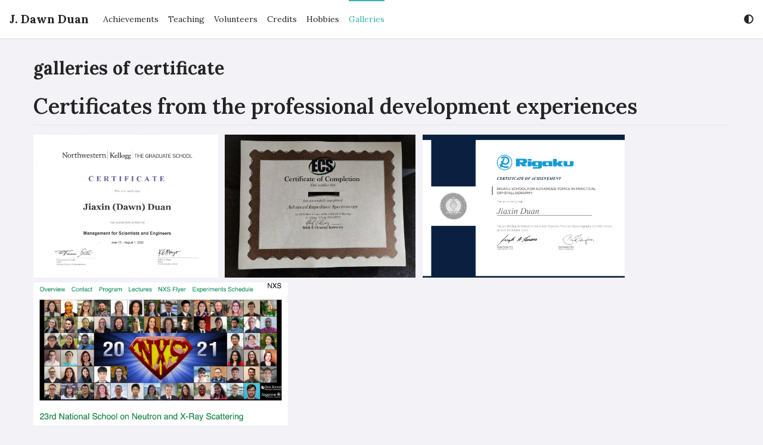

--- FILE ---
content_type: text/html; charset=utf-8
request_url: https://jdawnduan.netlify.app/galleries/
body_size: 3289
content:
<!DOCTYPE html><html lang="en" class="fontawesome-i2svg-active fontawesome-i2svg-complete"><head><meta charset="utf-8"><meta name="viewport" content="width=device-width"><title>galleries of certificate | J. Dawn Duan</title><style type="text/css">svg:not(:root).svg-inline--fa{overflow:visible}.svg-inline--fa{display:inline-block;font-size:inherit;height:1em;overflow:visible;vertical-align:-.125em}.svg-inline--fa.fa-lg{vertical-align:-.225em}.svg-inline--fa.fa-w-1{width:.0625em}.svg-inline--fa.fa-w-2{width:.125em}.svg-inline--fa.fa-w-3{width:.1875em}.svg-inline--fa.fa-w-4{width:.25em}.svg-inline--fa.fa-w-5{width:.3125em}.svg-inline--fa.fa-w-6{width:.375em}.svg-inline--fa.fa-w-7{width:.4375em}.svg-inline--fa.fa-w-8{width:.5em}.svg-inline--fa.fa-w-9{width:.5625em}.svg-inline--fa.fa-w-10{width:.625em}.svg-inline--fa.fa-w-11{width:.6875em}.svg-inline--fa.fa-w-12{width:.75em}.svg-inline--fa.fa-w-13{width:.8125em}.svg-inline--fa.fa-w-14{width:.875em}.svg-inline--fa.fa-w-15{width:.9375em}.svg-inline--fa.fa-w-16{width:1em}.svg-inline--fa.fa-w-17{width:1.0625em}.svg-inline--fa.fa-w-18{width:1.125em}.svg-inline--fa.fa-w-19{width:1.1875em}.svg-inline--fa.fa-w-20{width:1.25em}.svg-inline--fa.fa-pull-left{margin-right:.3em;width:auto}.svg-inline--fa.fa-pull-right{margin-left:.3em;width:auto}.svg-inline--fa.fa-border{height:1.5em}.svg-inline--fa.fa-li{width:2em}.svg-inline--fa.fa-fw{width:1.25em}.fa-layers svg.svg-inline--fa{bottom:0;left:0;margin:auto;position:absolute;right:0;top:0}.fa-layers{display:inline-block;height:1em;position:relative;text-align:center;vertical-align:-.125em;width:1em}.fa-layers svg.svg-inline--fa{-webkit-transform-origin:center center;transform-origin:center center}.fa-layers-counter,.fa-layers-text{display:inline-block;position:absolute;text-align:center}.fa-layers-text{left:50%;top:50%;-webkit-transform:translate(-50%,-50%);transform:translate(-50%,-50%);-webkit-transform-origin:center center;transform-origin:center center}.fa-layers-counter{background-color:#ff253a;border-radius:1em;-webkit-box-sizing:border-box;box-sizing:border-box;color:#fff;height:1.5em;line-height:1;max-width:5em;min-width:1.5em;overflow:hidden;padding:.25em;right:0;text-overflow:ellipsis;top:0;-webkit-transform:scale(.25);transform:scale(.25);-webkit-transform-origin:top right;transform-origin:top right}.fa-layers-bottom-right{bottom:0;right:0;top:auto;-webkit-transform:scale(.25);transform:scale(.25);-webkit-transform-origin:bottom right;transform-origin:bottom right}.fa-layers-bottom-left{bottom:0;left:0;right:auto;top:auto;-webkit-transform:scale(.25);transform:scale(.25);-webkit-transform-origin:bottom left;transform-origin:bottom left}.fa-layers-top-right{right:0;top:0;-webkit-transform:scale(.25);transform:scale(.25);-webkit-transform-origin:top right;transform-origin:top right}.fa-layers-top-left{left:0;right:auto;top:0;-webkit-transform:scale(.25);transform:scale(.25);-webkit-transform-origin:top left;transform-origin:top left}.fa-lg{font-size:1.3333333333em;line-height:.75em;vertical-align:-.0667em}.fa-xs{font-size:.75em}.fa-sm{font-size:.875em}.fa-1x{font-size:1em}.fa-2x{font-size:2em}.fa-3x{font-size:3em}.fa-4x{font-size:4em}.fa-5x{font-size:5em}.fa-6x{font-size:6em}.fa-7x{font-size:7em}.fa-8x{font-size:8em}.fa-9x{font-size:9em}.fa-10x{font-size:10em}.fa-fw{text-align:center;width:1.25em}.fa-ul{list-style-type:none;margin-left:2.5em;padding-left:0}.fa-ul>li{position:relative}.fa-li{left:-2em;position:absolute;text-align:center;width:2em;line-height:inherit}.fa-border{border:solid .08em #eee;border-radius:.1em;padding:.2em .25em .15em}.fa-pull-left{float:left}.fa-pull-right{float:right}.fa.fa-pull-left,.fab.fa-pull-left,.fal.fa-pull-left,.far.fa-pull-left,.fas.fa-pull-left{margin-right:.3em}.fa.fa-pull-right,.fab.fa-pull-right,.fal.fa-pull-right,.far.fa-pull-right,.fas.fa-pull-right{margin-left:.3em}.fa-spin{-webkit-animation:fa-spin 2s infinite linear;animation:fa-spin 2s infinite linear}.fa-pulse{-webkit-animation:fa-spin 1s infinite steps(8);animation:fa-spin 1s infinite steps(8)}@-webkit-keyframes fa-spin{0%{-webkit-transform:rotate(0);transform:rotate(0)}100%{-webkit-transform:rotate(360deg);transform:rotate(360deg)}}@keyframes fa-spin{0%{-webkit-transform:rotate(0);transform:rotate(0)}100%{-webkit-transform:rotate(360deg);transform:rotate(360deg)}}.fa-rotate-90{-webkit-transform:rotate(90deg);transform:rotate(90deg)}.fa-rotate-180{-webkit-transform:rotate(180deg);transform:rotate(180deg)}.fa-rotate-270{-webkit-transform:rotate(270deg);transform:rotate(270deg)}.fa-flip-horizontal{-webkit-transform:scale(-1,1);transform:scale(-1,1)}.fa-flip-vertical{-webkit-transform:scale(1,-1);transform:scale(1,-1)}.fa-flip-both,.fa-flip-horizontal.fa-flip-vertical{-webkit-transform:scale(-1,-1);transform:scale(-1,-1)}:root .fa-flip-both,:root .fa-flip-horizontal,:root .fa-flip-vertical,:root .fa-rotate-180,:root .fa-rotate-270,:root .fa-rotate-90{-webkit-filter:none;filter:none}.fa-stack{display:inline-block;height:2em;position:relative;width:2.5em}.fa-stack-1x,.fa-stack-2x{bottom:0;left:0;margin:auto;position:absolute;right:0;top:0}.svg-inline--fa.fa-stack-1x{height:1em;width:1.25em}.svg-inline--fa.fa-stack-2x{height:2em;width:2.5em}.fa-inverse{color:#fff}.sr-only{border:0;clip:rect(0,0,0,0);height:1px;margin:-1px;overflow:hidden;padding:0;position:absolute;width:1px}.sr-only-focusable:active,.sr-only-focusable:focus{clip:auto;height:auto;margin:0;overflow:visible;position:static;width:auto}.svg-inline--fa .fa-primary{fill:var(--fa-primary-color,currentColor);opacity:1;opacity:var(--fa-primary-opacity,1)}.svg-inline--fa .fa-secondary{fill:var(--fa-secondary-color,currentColor);opacity:.4;opacity:var(--fa-secondary-opacity,.4)}.svg-inline--fa.fa-swap-opacity .fa-primary{opacity:.4;opacity:var(--fa-secondary-opacity,.4)}.svg-inline--fa.fa-swap-opacity .fa-secondary{opacity:1;opacity:var(--fa-primary-opacity,1)}.svg-inline--fa mask .fa-primary,.svg-inline--fa mask .fa-secondary{fill:#000}.fad.fa-inverse{color:#fff}</style><link rel="stylesheet" href="/css/eureka.min.css"><link rel="preconnect" href="https://fonts.gstatic.com" crossorigin=""><link rel="preload" href="https://fonts.googleapis.com/css2?family=Lora:wght@400;600;700&amp;family=Noto+Serif+SC:wght@400;600;700&amp;display=swap" as="style" onload="this.onload=null,this.rel='stylesheet'"><link rel="stylesheet" href="https://cdn.jsdelivr.net/gh/highlightjs/cdn-release@10.1.0/build/styles/solarized-light.min.css" media="all" onload="this.media='all',this.onload=null" crossorigin=""><link rel="stylesheet" href="https://cdn.jsdelivr.net/npm/katex@0.12.0/dist/katex.min.css" integrity="sha384-AfEj0r4/OFrOo5t7NnNe46zW/tFgW6x/bCJG8FqQCEo3+Aro6EYUG4+cU+KJWu/X" media="all" onload="this.media='all',this.onload=null" crossorigin=""><link rel="icon" type="image/png" sizes="32x32" href="/images/icon_hu64421c6c7700f606f0ad45d807017b09_5843_32x32_fill_box_center_2.png"><link rel="apple-touch-icon" sizes="180x180" href="/images/icon_hu64421c6c7700f606f0ad45d807017b09_5843_180x180_fill_box_center_2.png"><meta name="description" content="Certificates from the professional development experiences Operation of in-situ X-ray diffractometer Operation of layer-by-layer system "><meta property="og:title" content="galleries of certificate | J. Dawn Duan"><meta property="og:type" content="website"><meta property="og:image" content="/images/icon.png"><meta property="og:url" content="/galleries/"><meta property="og:description" content="Eureka is a elegant and powerful theme for Hugo."><meta property="og:locale" content="en"><meta property="og:site_name" content="J. Dawn Duan"><meta property="article:section" content="galleries"><link rel="alternate" type="application/rss+xml" href="/galleries/index.xml" title="J. Dawn Duan"></head><body class="flex flex-col min-h-screen"><header class="fixed flex items-center w-full min-h-16 pl-scrollbar z-50 bg-secondary-bg shadow-sm"><div class="w-full max-w-screen-xl mx-auto"><nav class="flex items-center justify-between flex-wrap px-4 py-4 md:py-0"><a href="/" class="mr-6 text-primary-text text-xl font-bold">J. Dawn Duan</a>
<button id="navbar-btn" class="md:hidden flex items-center px-3 py-2" aria-label="Open Navbar">
<svg class="svg-inline--fa fa-bars fa-w-14" aria-hidden="true" focusable="false" data-prefix="fas" data-icon="bars" role="img" xmlns="http://www.w3.org/2000/svg" viewBox="0 0 448 512" data-fa-i2svg=""><path fill="currentColor" d="M16 132h416c8.837 0 16-7.163 16-16V76c0-8.837-7.163-16-16-16H16C7.163 60 0 67.163 0 76v40c0 8.837 7.163 16 16 16zm0 160h416c8.837 0 16-7.163 16-16v-40c0-8.837-7.163-16-16-16H16c-8.837 0-16 7.163-16 16v40c0 8.837 7.163 16 16 16zm0 160h416c8.837 0 16-7.163 16-16v-40c0-8.837-7.163-16-16-16H16c-8.837 0-16 7.163-16 16v40c0 8.837 7.163 16 16 16z"></path></svg><!-- <i class="fas fa-bars"></i> --></button><div id="target" class="hidden block md:flex md:flex-grow md:justify-between md:items-center w-full md:w-auto text-primary-text z-20"><div class="md:flex md:h-16 text-sm md:flex-grow pb-4 md:pb-0 border-b md:border-b-0"><a href="/achievements/" class="block mt-4 md:inline-block md:mt-0 md:h-(16-4px) md:leading-(16-4px) box-border md:border-t-2 md:border-b-2 border-transparent mr-4">Achievements</a>
<a href="/teachings/" class="block mt-4 md:inline-block md:mt-0 md:h-(16-4px) md:leading-(16-4px) box-border md:border-t-2 md:border-b-2 border-transparent mr-4">Teaching</a>
<a href="/volunteers/" class="block mt-4 md:inline-block md:mt-0 md:h-(16-4px) md:leading-(16-4px) box-border md:border-t-2 md:border-b-2 border-transparent mr-4">Volunteers</a>
<a href="/creditlists/" class="block mt-4 md:inline-block md:mt-0 md:h-(16-4px) md:leading-(16-4px) box-border md:border-t-2 md:border-b-2 border-transparent mr-4">Credits</a>
<a href="/hobbies/" class="block mt-4 md:inline-block md:mt-0 md:h-(16-4px) md:leading-(16-4px) box-border md:border-t-2 md:border-b-2 border-transparent mr-4">Hobbies</a>
<a href="/galleries/" class="block mt-4 md:inline-block md:mt-0 md:h-(16-4px) md:leading-(16-4px) box-border md:border-t-2 md:border-b-2 selected-menu-item mr-4">Galleries</a></div><div class="flex"><div class="relative pt-4 md:pt-0"><div class="cursor-pointer hover:text-eureka" id="lightDarkMode"><svg class="svg-inline--fa fa-adjust fa-w-16" aria-hidden="true" focusable="false" data-prefix="fas" data-icon="adjust" role="img" xmlns="http://www.w3.org/2000/svg" viewBox="0 0 512 512" data-fa-i2svg=""><path fill="currentColor" d="M8 256c0 136.966 111.033 248 248 248s248-111.034 248-248S392.966 8 256 8 8 119.033 8 256zm248 184V72c101.705 0 184 82.311 184 184 0 101.705-82.311 184-184 184z"></path></svg><!-- <i class="fas fa-adjust"></i> --></div><div class="fixed hidden inset-0 opacity-0 h-full w-full cursor-default z-30" id="is-open"></div><div class="absolute flex flex-col left-0 md:left-auto right-auto md:right-0 hidden bg-secondary-bg w-48 rounded py-2 border border-tertiary-bg cursor-pointer z-40" id="lightDarkOptions"><span class="px-4 py-1 hover:text-eureka" name="Light">Light</span>
<span class="px-4 py-1 hover:text-eureka" name="Dark">Dark</span>
<span class="px-4 py-1 hover:text-eureka" name="Auto">Auto</span></div></div></div></div><div class="fixed hidden inset-0 opacity-0 h-full w-full cursor-default z-0" id="is-open-mobile"></div></nav></div></header><main class="flex-grow pt-16"><div class="pl-scrollbar"><div class="w-full max-w-screen-xl lg:px-4 xl:px-8 mx-auto"><article class="mx-6 my-8"><h1 class="font-bold text-3xl text-primary-text">galleries of certificate</h1><div class="content"><h1 id="certificates-from-the-professional-development-experiences">Certificates from the professional development experiences</h1><img src="/images/dawn_duan_kellogg_MSE.png" style="float:left;height:15em;margin-right:1%;margin-bottom:.5em">
<img src="/images/ECS_EIScertificate.jpg" style="float:left;height:15em;margin-right:1%;margin-bottom:.5em">
<img src="/images/Rigaku_Advanced_Crystallography_School_Exam-Jiaxin_Duan.jpg" alt="Rigaku School Certificate" style="float:left;height:15em;margin-right:1%;margin-bottom:.5em">
<img src="/images/2021_NX_School_Photo.png" alt="Rigaku School Certificate" style="float:left;height:15em;margin-right:1%;margin-bottom:.5em"><p style="clear:both"></p><h1 id="operation-of-in-situ-x-ray-diffractometer">Operation of in-situ X-ray diffractometer</h1><img src="/images/in-situ-pxrd/1.jpg" style="float:left;height:15em;margin-right:1%;margin-bottom:.5em">
<img src="/images/in-situ-pxrd/2.jpg" style="float:left;height:15em;margin-right:1%;margin-bottom:.5em">
<img src="/images/in-situ-pxrd/3.jpg" style="float:left;height:15em;margin-right:1%;margin-bottom:.5em">
<img src="/images/in-situ-pxrd/4.jpg" style="float:left;height:15em;margin-right:1%;margin-bottom:.5em">
<img src="/images/in-situ-pxrd/5.jpg" style="float:left;height:15em;margin-right:1%;margin-bottom:.5em">
<img src="/images/in-situ-pxrd/6.jpg" style="float:left;height:15em;margin-right:1%;margin-bottom:.5em"><p style="clear:both"></p><h1 id="operation-of-layer-by-layer-system">Operation of layer-by-layer system</h1><img src="/images/lbl/1.png" style="float:left;height:15em;margin-right:1%;margin-bottom:.5em">
<img src="/images/lbl/2.jpg" style="float:left;height:15em;margin-right:1%;margin-bottom:.5em"><p style="clear:both"></p></div></article><div class="bg-secondary-bg rounded px-6"><div class="overflow-hidden divide-y"></div></div></div></div></main><footer class="pl-scrollbar"><div class="w-full max-w-screen-xl mx-auto"><div class="text-center p-6 pin-b"><p class="text-sm text-tertiary-text">© 2022 Content created by <a href="https://jdawnduan.netlify.app/">J. Dawn Duan</a>. Adopted the theme created by <a href="https://www.wangchucheng.com/">C. Wang</a> and <a href="https://www.ruiqima.com/">R. Ma</a>
· Powered by the <a href="https://github.com/wangchucheng/hugo-eureka" class="hover:text-eureka">Eureka</a> theme for <a href="https://gohugo.io" class="hover:text-eureka">Hugo</a></p></div></div></footer></body></html>

--- FILE ---
content_type: text/css; charset=utf-8
request_url: https://fonts.googleapis.com/css2?family=Lora:wght@400;600;700&family=Noto+Serif+SC:wght@400;600;700&display=swap
body_size: 93963
content:
/* cyrillic-ext */
@font-face {
  font-family: 'Lora';
  font-style: normal;
  font-weight: 400;
  font-display: swap;
  src: url(https://fonts.gstatic.com/s/lora/v37/0QIvMX1D_JOuMwf7I_FMl_GW8g.woff2) format('woff2');
  unicode-range: U+0460-052F, U+1C80-1C8A, U+20B4, U+2DE0-2DFF, U+A640-A69F, U+FE2E-FE2F;
}
/* cyrillic */
@font-face {
  font-family: 'Lora';
  font-style: normal;
  font-weight: 400;
  font-display: swap;
  src: url(https://fonts.gstatic.com/s/lora/v37/0QIvMX1D_JOuMw77I_FMl_GW8g.woff2) format('woff2');
  unicode-range: U+0301, U+0400-045F, U+0490-0491, U+04B0-04B1, U+2116;
}
/* math */
@font-face {
  font-family: 'Lora';
  font-style: normal;
  font-weight: 400;
  font-display: swap;
  src: url(https://fonts.gstatic.com/s/lora/v37/0QIvMX1D_JOuM3b7I_FMl_GW8g.woff2) format('woff2');
  unicode-range: U+0302-0303, U+0305, U+0307-0308, U+0310, U+0312, U+0315, U+031A, U+0326-0327, U+032C, U+032F-0330, U+0332-0333, U+0338, U+033A, U+0346, U+034D, U+0391-03A1, U+03A3-03A9, U+03B1-03C9, U+03D1, U+03D5-03D6, U+03F0-03F1, U+03F4-03F5, U+2016-2017, U+2034-2038, U+203C, U+2040, U+2043, U+2047, U+2050, U+2057, U+205F, U+2070-2071, U+2074-208E, U+2090-209C, U+20D0-20DC, U+20E1, U+20E5-20EF, U+2100-2112, U+2114-2115, U+2117-2121, U+2123-214F, U+2190, U+2192, U+2194-21AE, U+21B0-21E5, U+21F1-21F2, U+21F4-2211, U+2213-2214, U+2216-22FF, U+2308-230B, U+2310, U+2319, U+231C-2321, U+2336-237A, U+237C, U+2395, U+239B-23B7, U+23D0, U+23DC-23E1, U+2474-2475, U+25AF, U+25B3, U+25B7, U+25BD, U+25C1, U+25CA, U+25CC, U+25FB, U+266D-266F, U+27C0-27FF, U+2900-2AFF, U+2B0E-2B11, U+2B30-2B4C, U+2BFE, U+3030, U+FF5B, U+FF5D, U+1D400-1D7FF, U+1EE00-1EEFF;
}
/* symbols */
@font-face {
  font-family: 'Lora';
  font-style: normal;
  font-weight: 400;
  font-display: swap;
  src: url(https://fonts.gstatic.com/s/lora/v37/0QIvMX1D_JOuM2T7I_FMl_GW8g.woff2) format('woff2');
  unicode-range: U+0001-000C, U+000E-001F, U+007F-009F, U+20DD-20E0, U+20E2-20E4, U+2150-218F, U+2190, U+2192, U+2194-2199, U+21AF, U+21E6-21F0, U+21F3, U+2218-2219, U+2299, U+22C4-22C6, U+2300-243F, U+2440-244A, U+2460-24FF, U+25A0-27BF, U+2800-28FF, U+2921-2922, U+2981, U+29BF, U+29EB, U+2B00-2BFF, U+4DC0-4DFF, U+FFF9-FFFB, U+10140-1018E, U+10190-1019C, U+101A0, U+101D0-101FD, U+102E0-102FB, U+10E60-10E7E, U+1D2C0-1D2D3, U+1D2E0-1D37F, U+1F000-1F0FF, U+1F100-1F1AD, U+1F1E6-1F1FF, U+1F30D-1F30F, U+1F315, U+1F31C, U+1F31E, U+1F320-1F32C, U+1F336, U+1F378, U+1F37D, U+1F382, U+1F393-1F39F, U+1F3A7-1F3A8, U+1F3AC-1F3AF, U+1F3C2, U+1F3C4-1F3C6, U+1F3CA-1F3CE, U+1F3D4-1F3E0, U+1F3ED, U+1F3F1-1F3F3, U+1F3F5-1F3F7, U+1F408, U+1F415, U+1F41F, U+1F426, U+1F43F, U+1F441-1F442, U+1F444, U+1F446-1F449, U+1F44C-1F44E, U+1F453, U+1F46A, U+1F47D, U+1F4A3, U+1F4B0, U+1F4B3, U+1F4B9, U+1F4BB, U+1F4BF, U+1F4C8-1F4CB, U+1F4D6, U+1F4DA, U+1F4DF, U+1F4E3-1F4E6, U+1F4EA-1F4ED, U+1F4F7, U+1F4F9-1F4FB, U+1F4FD-1F4FE, U+1F503, U+1F507-1F50B, U+1F50D, U+1F512-1F513, U+1F53E-1F54A, U+1F54F-1F5FA, U+1F610, U+1F650-1F67F, U+1F687, U+1F68D, U+1F691, U+1F694, U+1F698, U+1F6AD, U+1F6B2, U+1F6B9-1F6BA, U+1F6BC, U+1F6C6-1F6CF, U+1F6D3-1F6D7, U+1F6E0-1F6EA, U+1F6F0-1F6F3, U+1F6F7-1F6FC, U+1F700-1F7FF, U+1F800-1F80B, U+1F810-1F847, U+1F850-1F859, U+1F860-1F887, U+1F890-1F8AD, U+1F8B0-1F8BB, U+1F8C0-1F8C1, U+1F900-1F90B, U+1F93B, U+1F946, U+1F984, U+1F996, U+1F9E9, U+1FA00-1FA6F, U+1FA70-1FA7C, U+1FA80-1FA89, U+1FA8F-1FAC6, U+1FACE-1FADC, U+1FADF-1FAE9, U+1FAF0-1FAF8, U+1FB00-1FBFF;
}
/* vietnamese */
@font-face {
  font-family: 'Lora';
  font-style: normal;
  font-weight: 400;
  font-display: swap;
  src: url(https://fonts.gstatic.com/s/lora/v37/0QIvMX1D_JOuMwX7I_FMl_GW8g.woff2) format('woff2');
  unicode-range: U+0102-0103, U+0110-0111, U+0128-0129, U+0168-0169, U+01A0-01A1, U+01AF-01B0, U+0300-0301, U+0303-0304, U+0308-0309, U+0323, U+0329, U+1EA0-1EF9, U+20AB;
}
/* latin-ext */
@font-face {
  font-family: 'Lora';
  font-style: normal;
  font-weight: 400;
  font-display: swap;
  src: url(https://fonts.gstatic.com/s/lora/v37/0QIvMX1D_JOuMwT7I_FMl_GW8g.woff2) format('woff2');
  unicode-range: U+0100-02BA, U+02BD-02C5, U+02C7-02CC, U+02CE-02D7, U+02DD-02FF, U+0304, U+0308, U+0329, U+1D00-1DBF, U+1E00-1E9F, U+1EF2-1EFF, U+2020, U+20A0-20AB, U+20AD-20C0, U+2113, U+2C60-2C7F, U+A720-A7FF;
}
/* latin */
@font-face {
  font-family: 'Lora';
  font-style: normal;
  font-weight: 400;
  font-display: swap;
  src: url(https://fonts.gstatic.com/s/lora/v37/0QIvMX1D_JOuMwr7I_FMl_E.woff2) format('woff2');
  unicode-range: U+0000-00FF, U+0131, U+0152-0153, U+02BB-02BC, U+02C6, U+02DA, U+02DC, U+0304, U+0308, U+0329, U+2000-206F, U+20AC, U+2122, U+2191, U+2193, U+2212, U+2215, U+FEFF, U+FFFD;
}
/* cyrillic-ext */
@font-face {
  font-family: 'Lora';
  font-style: normal;
  font-weight: 600;
  font-display: swap;
  src: url(https://fonts.gstatic.com/s/lora/v37/0QIvMX1D_JOuMwf7I_FMl_GW8g.woff2) format('woff2');
  unicode-range: U+0460-052F, U+1C80-1C8A, U+20B4, U+2DE0-2DFF, U+A640-A69F, U+FE2E-FE2F;
}
/* cyrillic */
@font-face {
  font-family: 'Lora';
  font-style: normal;
  font-weight: 600;
  font-display: swap;
  src: url(https://fonts.gstatic.com/s/lora/v37/0QIvMX1D_JOuMw77I_FMl_GW8g.woff2) format('woff2');
  unicode-range: U+0301, U+0400-045F, U+0490-0491, U+04B0-04B1, U+2116;
}
/* math */
@font-face {
  font-family: 'Lora';
  font-style: normal;
  font-weight: 600;
  font-display: swap;
  src: url(https://fonts.gstatic.com/s/lora/v37/0QIvMX1D_JOuM3b7I_FMl_GW8g.woff2) format('woff2');
  unicode-range: U+0302-0303, U+0305, U+0307-0308, U+0310, U+0312, U+0315, U+031A, U+0326-0327, U+032C, U+032F-0330, U+0332-0333, U+0338, U+033A, U+0346, U+034D, U+0391-03A1, U+03A3-03A9, U+03B1-03C9, U+03D1, U+03D5-03D6, U+03F0-03F1, U+03F4-03F5, U+2016-2017, U+2034-2038, U+203C, U+2040, U+2043, U+2047, U+2050, U+2057, U+205F, U+2070-2071, U+2074-208E, U+2090-209C, U+20D0-20DC, U+20E1, U+20E5-20EF, U+2100-2112, U+2114-2115, U+2117-2121, U+2123-214F, U+2190, U+2192, U+2194-21AE, U+21B0-21E5, U+21F1-21F2, U+21F4-2211, U+2213-2214, U+2216-22FF, U+2308-230B, U+2310, U+2319, U+231C-2321, U+2336-237A, U+237C, U+2395, U+239B-23B7, U+23D0, U+23DC-23E1, U+2474-2475, U+25AF, U+25B3, U+25B7, U+25BD, U+25C1, U+25CA, U+25CC, U+25FB, U+266D-266F, U+27C0-27FF, U+2900-2AFF, U+2B0E-2B11, U+2B30-2B4C, U+2BFE, U+3030, U+FF5B, U+FF5D, U+1D400-1D7FF, U+1EE00-1EEFF;
}
/* symbols */
@font-face {
  font-family: 'Lora';
  font-style: normal;
  font-weight: 600;
  font-display: swap;
  src: url(https://fonts.gstatic.com/s/lora/v37/0QIvMX1D_JOuM2T7I_FMl_GW8g.woff2) format('woff2');
  unicode-range: U+0001-000C, U+000E-001F, U+007F-009F, U+20DD-20E0, U+20E2-20E4, U+2150-218F, U+2190, U+2192, U+2194-2199, U+21AF, U+21E6-21F0, U+21F3, U+2218-2219, U+2299, U+22C4-22C6, U+2300-243F, U+2440-244A, U+2460-24FF, U+25A0-27BF, U+2800-28FF, U+2921-2922, U+2981, U+29BF, U+29EB, U+2B00-2BFF, U+4DC0-4DFF, U+FFF9-FFFB, U+10140-1018E, U+10190-1019C, U+101A0, U+101D0-101FD, U+102E0-102FB, U+10E60-10E7E, U+1D2C0-1D2D3, U+1D2E0-1D37F, U+1F000-1F0FF, U+1F100-1F1AD, U+1F1E6-1F1FF, U+1F30D-1F30F, U+1F315, U+1F31C, U+1F31E, U+1F320-1F32C, U+1F336, U+1F378, U+1F37D, U+1F382, U+1F393-1F39F, U+1F3A7-1F3A8, U+1F3AC-1F3AF, U+1F3C2, U+1F3C4-1F3C6, U+1F3CA-1F3CE, U+1F3D4-1F3E0, U+1F3ED, U+1F3F1-1F3F3, U+1F3F5-1F3F7, U+1F408, U+1F415, U+1F41F, U+1F426, U+1F43F, U+1F441-1F442, U+1F444, U+1F446-1F449, U+1F44C-1F44E, U+1F453, U+1F46A, U+1F47D, U+1F4A3, U+1F4B0, U+1F4B3, U+1F4B9, U+1F4BB, U+1F4BF, U+1F4C8-1F4CB, U+1F4D6, U+1F4DA, U+1F4DF, U+1F4E3-1F4E6, U+1F4EA-1F4ED, U+1F4F7, U+1F4F9-1F4FB, U+1F4FD-1F4FE, U+1F503, U+1F507-1F50B, U+1F50D, U+1F512-1F513, U+1F53E-1F54A, U+1F54F-1F5FA, U+1F610, U+1F650-1F67F, U+1F687, U+1F68D, U+1F691, U+1F694, U+1F698, U+1F6AD, U+1F6B2, U+1F6B9-1F6BA, U+1F6BC, U+1F6C6-1F6CF, U+1F6D3-1F6D7, U+1F6E0-1F6EA, U+1F6F0-1F6F3, U+1F6F7-1F6FC, U+1F700-1F7FF, U+1F800-1F80B, U+1F810-1F847, U+1F850-1F859, U+1F860-1F887, U+1F890-1F8AD, U+1F8B0-1F8BB, U+1F8C0-1F8C1, U+1F900-1F90B, U+1F93B, U+1F946, U+1F984, U+1F996, U+1F9E9, U+1FA00-1FA6F, U+1FA70-1FA7C, U+1FA80-1FA89, U+1FA8F-1FAC6, U+1FACE-1FADC, U+1FADF-1FAE9, U+1FAF0-1FAF8, U+1FB00-1FBFF;
}
/* vietnamese */
@font-face {
  font-family: 'Lora';
  font-style: normal;
  font-weight: 600;
  font-display: swap;
  src: url(https://fonts.gstatic.com/s/lora/v37/0QIvMX1D_JOuMwX7I_FMl_GW8g.woff2) format('woff2');
  unicode-range: U+0102-0103, U+0110-0111, U+0128-0129, U+0168-0169, U+01A0-01A1, U+01AF-01B0, U+0300-0301, U+0303-0304, U+0308-0309, U+0323, U+0329, U+1EA0-1EF9, U+20AB;
}
/* latin-ext */
@font-face {
  font-family: 'Lora';
  font-style: normal;
  font-weight: 600;
  font-display: swap;
  src: url(https://fonts.gstatic.com/s/lora/v37/0QIvMX1D_JOuMwT7I_FMl_GW8g.woff2) format('woff2');
  unicode-range: U+0100-02BA, U+02BD-02C5, U+02C7-02CC, U+02CE-02D7, U+02DD-02FF, U+0304, U+0308, U+0329, U+1D00-1DBF, U+1E00-1E9F, U+1EF2-1EFF, U+2020, U+20A0-20AB, U+20AD-20C0, U+2113, U+2C60-2C7F, U+A720-A7FF;
}
/* latin */
@font-face {
  font-family: 'Lora';
  font-style: normal;
  font-weight: 600;
  font-display: swap;
  src: url(https://fonts.gstatic.com/s/lora/v37/0QIvMX1D_JOuMwr7I_FMl_E.woff2) format('woff2');
  unicode-range: U+0000-00FF, U+0131, U+0152-0153, U+02BB-02BC, U+02C6, U+02DA, U+02DC, U+0304, U+0308, U+0329, U+2000-206F, U+20AC, U+2122, U+2191, U+2193, U+2212, U+2215, U+FEFF, U+FFFD;
}
/* cyrillic-ext */
@font-face {
  font-family: 'Lora';
  font-style: normal;
  font-weight: 700;
  font-display: swap;
  src: url(https://fonts.gstatic.com/s/lora/v37/0QIvMX1D_JOuMwf7I_FMl_GW8g.woff2) format('woff2');
  unicode-range: U+0460-052F, U+1C80-1C8A, U+20B4, U+2DE0-2DFF, U+A640-A69F, U+FE2E-FE2F;
}
/* cyrillic */
@font-face {
  font-family: 'Lora';
  font-style: normal;
  font-weight: 700;
  font-display: swap;
  src: url(https://fonts.gstatic.com/s/lora/v37/0QIvMX1D_JOuMw77I_FMl_GW8g.woff2) format('woff2');
  unicode-range: U+0301, U+0400-045F, U+0490-0491, U+04B0-04B1, U+2116;
}
/* math */
@font-face {
  font-family: 'Lora';
  font-style: normal;
  font-weight: 700;
  font-display: swap;
  src: url(https://fonts.gstatic.com/s/lora/v37/0QIvMX1D_JOuM3b7I_FMl_GW8g.woff2) format('woff2');
  unicode-range: U+0302-0303, U+0305, U+0307-0308, U+0310, U+0312, U+0315, U+031A, U+0326-0327, U+032C, U+032F-0330, U+0332-0333, U+0338, U+033A, U+0346, U+034D, U+0391-03A1, U+03A3-03A9, U+03B1-03C9, U+03D1, U+03D5-03D6, U+03F0-03F1, U+03F4-03F5, U+2016-2017, U+2034-2038, U+203C, U+2040, U+2043, U+2047, U+2050, U+2057, U+205F, U+2070-2071, U+2074-208E, U+2090-209C, U+20D0-20DC, U+20E1, U+20E5-20EF, U+2100-2112, U+2114-2115, U+2117-2121, U+2123-214F, U+2190, U+2192, U+2194-21AE, U+21B0-21E5, U+21F1-21F2, U+21F4-2211, U+2213-2214, U+2216-22FF, U+2308-230B, U+2310, U+2319, U+231C-2321, U+2336-237A, U+237C, U+2395, U+239B-23B7, U+23D0, U+23DC-23E1, U+2474-2475, U+25AF, U+25B3, U+25B7, U+25BD, U+25C1, U+25CA, U+25CC, U+25FB, U+266D-266F, U+27C0-27FF, U+2900-2AFF, U+2B0E-2B11, U+2B30-2B4C, U+2BFE, U+3030, U+FF5B, U+FF5D, U+1D400-1D7FF, U+1EE00-1EEFF;
}
/* symbols */
@font-face {
  font-family: 'Lora';
  font-style: normal;
  font-weight: 700;
  font-display: swap;
  src: url(https://fonts.gstatic.com/s/lora/v37/0QIvMX1D_JOuM2T7I_FMl_GW8g.woff2) format('woff2');
  unicode-range: U+0001-000C, U+000E-001F, U+007F-009F, U+20DD-20E0, U+20E2-20E4, U+2150-218F, U+2190, U+2192, U+2194-2199, U+21AF, U+21E6-21F0, U+21F3, U+2218-2219, U+2299, U+22C4-22C6, U+2300-243F, U+2440-244A, U+2460-24FF, U+25A0-27BF, U+2800-28FF, U+2921-2922, U+2981, U+29BF, U+29EB, U+2B00-2BFF, U+4DC0-4DFF, U+FFF9-FFFB, U+10140-1018E, U+10190-1019C, U+101A0, U+101D0-101FD, U+102E0-102FB, U+10E60-10E7E, U+1D2C0-1D2D3, U+1D2E0-1D37F, U+1F000-1F0FF, U+1F100-1F1AD, U+1F1E6-1F1FF, U+1F30D-1F30F, U+1F315, U+1F31C, U+1F31E, U+1F320-1F32C, U+1F336, U+1F378, U+1F37D, U+1F382, U+1F393-1F39F, U+1F3A7-1F3A8, U+1F3AC-1F3AF, U+1F3C2, U+1F3C4-1F3C6, U+1F3CA-1F3CE, U+1F3D4-1F3E0, U+1F3ED, U+1F3F1-1F3F3, U+1F3F5-1F3F7, U+1F408, U+1F415, U+1F41F, U+1F426, U+1F43F, U+1F441-1F442, U+1F444, U+1F446-1F449, U+1F44C-1F44E, U+1F453, U+1F46A, U+1F47D, U+1F4A3, U+1F4B0, U+1F4B3, U+1F4B9, U+1F4BB, U+1F4BF, U+1F4C8-1F4CB, U+1F4D6, U+1F4DA, U+1F4DF, U+1F4E3-1F4E6, U+1F4EA-1F4ED, U+1F4F7, U+1F4F9-1F4FB, U+1F4FD-1F4FE, U+1F503, U+1F507-1F50B, U+1F50D, U+1F512-1F513, U+1F53E-1F54A, U+1F54F-1F5FA, U+1F610, U+1F650-1F67F, U+1F687, U+1F68D, U+1F691, U+1F694, U+1F698, U+1F6AD, U+1F6B2, U+1F6B9-1F6BA, U+1F6BC, U+1F6C6-1F6CF, U+1F6D3-1F6D7, U+1F6E0-1F6EA, U+1F6F0-1F6F3, U+1F6F7-1F6FC, U+1F700-1F7FF, U+1F800-1F80B, U+1F810-1F847, U+1F850-1F859, U+1F860-1F887, U+1F890-1F8AD, U+1F8B0-1F8BB, U+1F8C0-1F8C1, U+1F900-1F90B, U+1F93B, U+1F946, U+1F984, U+1F996, U+1F9E9, U+1FA00-1FA6F, U+1FA70-1FA7C, U+1FA80-1FA89, U+1FA8F-1FAC6, U+1FACE-1FADC, U+1FADF-1FAE9, U+1FAF0-1FAF8, U+1FB00-1FBFF;
}
/* vietnamese */
@font-face {
  font-family: 'Lora';
  font-style: normal;
  font-weight: 700;
  font-display: swap;
  src: url(https://fonts.gstatic.com/s/lora/v37/0QIvMX1D_JOuMwX7I_FMl_GW8g.woff2) format('woff2');
  unicode-range: U+0102-0103, U+0110-0111, U+0128-0129, U+0168-0169, U+01A0-01A1, U+01AF-01B0, U+0300-0301, U+0303-0304, U+0308-0309, U+0323, U+0329, U+1EA0-1EF9, U+20AB;
}
/* latin-ext */
@font-face {
  font-family: 'Lora';
  font-style: normal;
  font-weight: 700;
  font-display: swap;
  src: url(https://fonts.gstatic.com/s/lora/v37/0QIvMX1D_JOuMwT7I_FMl_GW8g.woff2) format('woff2');
  unicode-range: U+0100-02BA, U+02BD-02C5, U+02C7-02CC, U+02CE-02D7, U+02DD-02FF, U+0304, U+0308, U+0329, U+1D00-1DBF, U+1E00-1E9F, U+1EF2-1EFF, U+2020, U+20A0-20AB, U+20AD-20C0, U+2113, U+2C60-2C7F, U+A720-A7FF;
}
/* latin */
@font-face {
  font-family: 'Lora';
  font-style: normal;
  font-weight: 700;
  font-display: swap;
  src: url(https://fonts.gstatic.com/s/lora/v37/0QIvMX1D_JOuMwr7I_FMl_E.woff2) format('woff2');
  unicode-range: U+0000-00FF, U+0131, U+0152-0153, U+02BB-02BC, U+02C6, U+02DA, U+02DC, U+0304, U+0308, U+0329, U+2000-206F, U+20AC, U+2122, U+2191, U+2193, U+2212, U+2215, U+FEFF, U+FFFD;
}
@font-face {
  font-family: 'Noto Serif SC';
  font-style: normal;
  font-weight: 400;
  font-display: swap;
  src: url(https://fonts.gstatic.com/s/notoserifsc/v35/H4chBXePl9DZ0Xe7gG9cyOj7oqOcaThrVMcaeccjhXXDsOyAEEmuIi6j7j64sLjgBtMI1z49XW4.4.woff2) format('woff2');
  unicode-range: U+1f1e9-1f1f5, U+1f1f7-1f1ff, U+1f21a, U+1f232, U+1f234-1f237, U+1f250-1f251, U+1f300, U+1f302-1f308, U+1f30a-1f311, U+1f315, U+1f319-1f320, U+1f324, U+1f327, U+1f32a, U+1f32c-1f32d, U+1f330-1f357, U+1f359-1f37e;
}
@font-face {
  font-family: 'Noto Serif SC';
  font-style: normal;
  font-weight: 400;
  font-display: swap;
  src: url(https://fonts.gstatic.com/s/notoserifsc/v35/H4chBXePl9DZ0Xe7gG9cyOj7oqOcaThrVMcaeccjhXXDsOyAEEmuIi6j7j64sLjgBtMI1z49XW4.5.woff2) format('woff2');
  unicode-range: U+fee3, U+fef3, U+ff03-ff04, U+ff07, U+ff0a, U+ff17-ff19, U+ff1c-ff1d, U+ff20-ff3a, U+ff3c, U+ff3e-ff5b, U+ff5d, U+ff61-ff65, U+ff67-ff6a, U+ff6c, U+ff6f-ff78, U+ff7a-ff7d, U+ff80-ff84, U+ff86, U+ff89-ff8e, U+ff92, U+ff97-ff9b, U+ff9d-ff9f, U+ffe0-ffe4, U+ffe6, U+ffe9, U+ffeb, U+ffed, U+fffc, U+1f004, U+1f170-1f171, U+1f192-1f195, U+1f198-1f19a, U+1f1e6-1f1e8;
}
@font-face {
  font-family: 'Noto Serif SC';
  font-style: normal;
  font-weight: 400;
  font-display: swap;
  src: url(https://fonts.gstatic.com/s/notoserifsc/v35/H4chBXePl9DZ0Xe7gG9cyOj7oqOcaThrVMcaeccjhXXDsOyAEEmuIi6j7j64sLjgBtMI1z49XW4.6.woff2) format('woff2');
  unicode-range: U+f0a7, U+f0b2, U+f0b7, U+f0c9, U+f0d8, U+f0da, U+f0dc-f0dd, U+f0e0, U+f0e6, U+f0eb, U+f0fc, U+f101, U+f104-f105, U+f107, U+f10b, U+f11b, U+f14b, U+f18a, U+f193, U+f1d6-f1d7, U+f244, U+f27a, U+f296, U+f2ae, U+f471, U+f4b3, U+f610-f611, U+f880-f881, U+f8ec, U+f8f5, U+f8ff, U+f901, U+f90a, U+f92c-f92d, U+f934, U+f937, U+f941, U+f965, U+f967, U+f969, U+f96b, U+f96f, U+f974, U+f978-f979, U+f97e, U+f981, U+f98a, U+f98e, U+f997, U+f99c, U+f9b2, U+f9b5, U+f9ba, U+f9be, U+f9ca, U+f9d0-f9d1, U+f9dd, U+f9e0-f9e1, U+f9e4, U+f9f7, U+fa00-fa01, U+fa08, U+fa0a, U+fa11, U+fb01-fb02, U+fdfc, U+fe0e, U+fe30-fe31, U+fe33-fe44, U+fe49-fe52, U+fe54-fe57, U+fe59-fe66, U+fe68-fe6b, U+fe8e, U+fe92-fe93, U+feae, U+feb8, U+fecb-fecc, U+fee0;
}
@font-face {
  font-family: 'Noto Serif SC';
  font-style: normal;
  font-weight: 400;
  font-display: swap;
  src: url(https://fonts.gstatic.com/s/notoserifsc/v35/H4chBXePl9DZ0Xe7gG9cyOj7oqOcaThrVMcaeccjhXXDsOyAEEmuIi6j7j64sLjgBtMI1z49XW4.21.woff2) format('woff2');
  unicode-range: U+9f83, U+9f85-9f8d, U+9f90-9f91, U+9f94-9f96, U+9f98, U+9f9b-9f9c, U+9f9e, U+9fa0, U+9fa2, U+9ff0-9fff, U+a001, U+a007, U+a025, U+a046-a047, U+a057, U+a072, U+a078-a079, U+a083, U+a085, U+a100, U+a118, U+a132, U+a134, U+a1f4, U+a242, U+a4a6, U+a4aa, U+a4b0-a4b1, U+a4b3, U+a9c1-a9c2, U+ac00-ac01, U+ac04, U+ac08, U+ac10-ac11, U+ac13-ac16, U+ac19, U+ac1c-ac1d, U+ac24, U+ac70-ac71, U+ac74, U+ac77-ac78, U+ac80-ac81, U+ac83, U+ac8c, U+ac90, U+ac9f-aca0, U+aca8-aca9, U+acac, U+acb0, U+acbd, U+acc1, U+acc4, U+ace0-ace1, U+ace4, U+ace8, U+acf3, U+acf5, U+acfc-acfd, U+ad00, U+ad0c, U+ad11, U+ad1c, U+ad34, U+ad50, U+ad64, U+ad6c, U+ad70, U+ad74, U+ad7f, U+ad81, U+ad8c, U+adc0, U+adc8, U+addc, U+ade0, U+adf8-adf9, U+adfc, U+ae00, U+ae08-ae09, U+ae0b, U+ae30, U+ae34, U+ae38, U+ae40, U+ae4a, U+ae4c, U+ae54, U+ae68, U+aebc, U+aed8, U+af2c-af2d;
}
@font-face {
  font-family: 'Noto Serif SC';
  font-style: normal;
  font-weight: 400;
  font-display: swap;
  src: url(https://fonts.gstatic.com/s/notoserifsc/v35/H4chBXePl9DZ0Xe7gG9cyOj7oqOcaThrVMcaeccjhXXDsOyAEEmuIi6j7j64sLjgBtMI1z49XW4.22.woff2) format('woff2');
  unicode-range: U+9e30-9e33, U+9e35-9e3b, U+9e3e, U+9e40-9e44, U+9e46-9e4e, U+9e51, U+9e53, U+9e55-9e58, U+9e5a-9e5c, U+9e5e-9e63, U+9e66-9e6e, U+9e71, U+9e73, U+9e75, U+9e78-9e79, U+9e7c-9e7e, U+9e82, U+9e86-9e88, U+9e8b-9e8c, U+9e90-9e91, U+9e93, U+9e95, U+9e97, U+9e9d, U+9ea4-9ea5, U+9ea9-9eaa, U+9eb4-9eb5, U+9eb8-9eba, U+9ebc-9ebf, U+9ec3, U+9ec9, U+9ecd, U+9ed0, U+9ed2-9ed3, U+9ed5-9ed6, U+9ed9, U+9edc-9edd, U+9edf-9ee0, U+9ee2, U+9ee5, U+9ee7-9eea, U+9eef, U+9ef1, U+9ef3-9ef4, U+9ef6, U+9ef9, U+9efb-9efc, U+9efe, U+9f0b, U+9f0d, U+9f10, U+9f14, U+9f17, U+9f19, U+9f22, U+9f29, U+9f2c, U+9f2f, U+9f31, U+9f37, U+9f39, U+9f3d-9f3e, U+9f41, U+9f4a-9f4b, U+9f51-9f52, U+9f61-9f63, U+9f66-9f67, U+9f80-9f81;
}
@font-face {
  font-family: 'Noto Serif SC';
  font-style: normal;
  font-weight: 400;
  font-display: swap;
  src: url(https://fonts.gstatic.com/s/notoserifsc/v35/H4chBXePl9DZ0Xe7gG9cyOj7oqOcaThrVMcaeccjhXXDsOyAEEmuIi6j7j64sLjgBtMI1z49XW4.23.woff2) format('woff2');
  unicode-range: U+9c82-9c83, U+9c85-9c8c, U+9c8e-9c92, U+9c94-9c9b, U+9c9e-9ca3, U+9ca5-9ca7, U+9ca9, U+9cab, U+9cad-9cae, U+9cb1-9cb7, U+9cb9-9cbd, U+9cbf-9cc0, U+9cc3, U+9cc5-9cc7, U+9cc9-9cd1, U+9cd3-9cda, U+9cdc-9cdd, U+9cdf, U+9ce1-9ce3, U+9ce5, U+9ce9, U+9cee-9cef, U+9cf3-9cf4, U+9cf6, U+9cfc-9cfd, U+9d02, U+9d08-9d09, U+9d12, U+9d1b, U+9d1e, U+9d26, U+9d28, U+9d37, U+9d3b, U+9d3f, U+9d51, U+9d59, U+9d5c-9d5d, U+9d5f-9d61, U+9d6c, U+9d70, U+9d72, U+9d7a, U+9d7e, U+9d84, U+9d89, U+9d8f, U+9d92, U+9daf, U+9db4, U+9db8, U+9dbc, U+9dc4, U+9dc7, U+9dc9, U+9dd7, U+9ddf, U+9df2, U+9df9-9dfa, U+9e0a, U+9e11, U+9e1a, U+9e1e, U+9e20, U+9e22, U+9e28-9e2c, U+9e2e-9e2f;
}
@font-face {
  font-family: 'Noto Serif SC';
  font-style: normal;
  font-weight: 400;
  font-display: swap;
  src: url(https://fonts.gstatic.com/s/notoserifsc/v35/H4chBXePl9DZ0Xe7gG9cyOj7oqOcaThrVMcaeccjhXXDsOyAEEmuIi6j7j64sLjgBtMI1z49XW4.24.woff2) format('woff2');
  unicode-range: U+9a80, U+9a83, U+9a85, U+9a88-9a8a, U+9a8d-9a8e, U+9a90, U+9a92-9a93, U+9a95-9a96, U+9a98-9a99, U+9a9b-9aa2, U+9aa5, U+9aa7, U+9aaf-9ab1, U+9ab5-9ab6, U+9ab9-9aba, U+9ac0-9ac4, U+9ac8, U+9acb-9acc, U+9ace-9acf, U+9ad1-9ad2, U+9ad9, U+9adf, U+9ae1, U+9ae3, U+9aea-9aeb, U+9aed-9aef, U+9af4, U+9af9, U+9afb, U+9b03-9b04, U+9b06, U+9b08, U+9b0d, U+9b0f-9b10, U+9b13, U+9b18, U+9b1a, U+9b1f, U+9b22-9b23, U+9b25, U+9b27-9b28, U+9b2a, U+9b2f, U+9b31-9b32, U+9b3b, U+9b43, U+9b46-9b49, U+9b4d-9b4e, U+9b51, U+9b56, U+9b58, U+9b5a, U+9b5c, U+9b5f, U+9b61-9b62, U+9b6f, U+9b77, U+9b80, U+9b88, U+9b8b, U+9b8e, U+9b91, U+9b9f-9ba0, U+9ba8, U+9baa-9bab, U+9bad-9bae, U+9bb0-9bb1, U+9bb8, U+9bc9-9bca, U+9bd3, U+9bd6, U+9bdb, U+9be8, U+9bf0-9bf1, U+9c02, U+9c10, U+9c15, U+9c24, U+9c2d, U+9c32, U+9c39, U+9c3b, U+9c40, U+9c47-9c49, U+9c53, U+9c57, U+9c64, U+9c72, U+9c77-9c78, U+9c7b, U+9c7f-9c80;
}
@font-face {
  font-family: 'Noto Serif SC';
  font-style: normal;
  font-weight: 400;
  font-display: swap;
  src: url(https://fonts.gstatic.com/s/notoserifsc/v35/H4chBXePl9DZ0Xe7gG9cyOj7oqOcaThrVMcaeccjhXXDsOyAEEmuIi6j7j64sLjgBtMI1z49XW4.25.woff2) format('woff2');
  unicode-range: U+98dd, U+98e1-98e2, U+98e7-98ea, U+98ec, U+98ee-98ef, U+98f2, U+98f4, U+98fc-98fe, U+9903, U+9905, U+9908, U+990a, U+990c-990d, U+9913-9914, U+9918, U+991a-991b, U+991e, U+9921, U+9928, U+992c, U+992e, U+9935, U+9938-9939, U+993d-993e, U+9945, U+994b-994c, U+9951-9952, U+9954-9955, U+9957, U+995e, U+9963, U+9966-9969, U+996b-996c, U+996f, U+9974-9975, U+9977-9979, U+997d-997e, U+9980-9981, U+9983-9984, U+9987, U+998a-998b, U+998d-9991, U+9993-9995, U+9997-9998, U+99a5, U+99ab, U+99ad-99ae, U+99b1, U+99b3-99b4, U+99bc, U+99bf, U+99c1, U+99c3-99c6, U+99cc, U+99d0, U+99d2, U+99d5, U+99db, U+99dd, U+99e1, U+99ed, U+99f1, U+99ff, U+9a01, U+9a03-9a04, U+9a0e-9a0f, U+9a11-9a13, U+9a19, U+9a1b, U+9a28, U+9a2b, U+9a30, U+9a32, U+9a37, U+9a40, U+9a45, U+9a4a, U+9a4d-9a4e, U+9a52, U+9a55, U+9a57, U+9a5a-9a5b, U+9a5f, U+9a62, U+9a65, U+9a69, U+9a6b, U+9a6e, U+9a75, U+9a77-9a7a, U+9a7d;
}
@font-face {
  font-family: 'Noto Serif SC';
  font-style: normal;
  font-weight: 400;
  font-display: swap;
  src: url(https://fonts.gstatic.com/s/notoserifsc/v35/H4chBXePl9DZ0Xe7gG9cyOj7oqOcaThrVMcaeccjhXXDsOyAEEmuIi6j7j64sLjgBtMI1z49XW4.26.woff2) format('woff2');
  unicode-range: U+975b-975c, U+9763, U+9765-9766, U+976c-976d, U+9773, U+9776, U+977a, U+977c, U+9784-9785, U+978e-978f, U+9791-9792, U+9794-9795, U+9798, U+979a, U+979e, U+97a3, U+97a5-97a6, U+97a8, U+97ab-97ac, U+97ae-97af, U+97b2, U+97b4, U+97c6, U+97cb-97cc, U+97d3, U+97d8, U+97dc, U+97e1, U+97ea-97eb, U+97ee, U+97fb, U+97fe-97ff, U+9801-9803, U+9805-9806, U+9808, U+980c, U+9810-9814, U+9817-9818, U+981e, U+9820-9821, U+9824, U+9828, U+982b-982d, U+9830, U+9834, U+9838-9839, U+983c, U+9846, U+984d-984f, U+9851-9852, U+9854-9855, U+9857-9858, U+985a-985b, U+9862-9863, U+9865, U+9867, U+986b, U+986f-9871, U+9877-9878, U+987c, U+9880, U+9883, U+9885, U+9889, U+988b-988f, U+9893-9895, U+9899-989b, U+989e-989f, U+98a1-98a2, U+98a5-98a7, U+98a9, U+98af, U+98b1, U+98b6, U+98ba, U+98be, U+98c3-98c4, U+98c6-98c8, U+98cf-98d6, U+98da-98db;
}
@font-face {
  font-family: 'Noto Serif SC';
  font-style: normal;
  font-weight: 400;
  font-display: swap;
  src: url(https://fonts.gstatic.com/s/notoserifsc/v35/H4chBXePl9DZ0Xe7gG9cyOj7oqOcaThrVMcaeccjhXXDsOyAEEmuIi6j7j64sLjgBtMI1z49XW4.27.woff2) format('woff2');
  unicode-range: U+95c4-95ca, U+95cc-95cd, U+95d4-95d6, U+95d8, U+95e1-95e2, U+95e9, U+95f0-95f1, U+95f3, U+95f6, U+95fc, U+95fe-95ff, U+9602-9604, U+9606-960d, U+960f, U+9611-9613, U+9615-9617, U+9619-961b, U+961d, U+9621, U+9628, U+962f, U+963c-963e, U+9641-9642, U+9649, U+9654, U+965b-965f, U+9661, U+9663, U+9665, U+9667-9668, U+966c, U+9670, U+9672-9674, U+9678, U+967a, U+967d, U+9682, U+9685, U+9688, U+968a, U+968d-968e, U+9695, U+9697-9698, U+969e, U+96a0, U+96a3-96a4, U+96a8, U+96aa, U+96b0-96b1, U+96b3-96b4, U+96b7-96b9, U+96bb-96bd, U+96c9, U+96cb, U+96ce, U+96d1-96d2, U+96d6, U+96d9, U+96db-96dc, U+96de, U+96e0, U+96e3, U+96e9, U+96eb, U+96f0-96f2, U+96f9, U+96ff, U+9701-9702, U+9705, U+9708, U+970a, U+970e-970f, U+9711, U+9719, U+9727, U+972a, U+972d, U+9730, U+973d, U+9742, U+9744, U+9748-9749, U+9750-9751, U+975a;
}
@font-face {
  font-family: 'Noto Serif SC';
  font-style: normal;
  font-weight: 400;
  font-display: swap;
  src: url(https://fonts.gstatic.com/s/notoserifsc/v35/H4chBXePl9DZ0Xe7gG9cyOj7oqOcaThrVMcaeccjhXXDsOyAEEmuIi6j7j64sLjgBtMI1z49XW4.28.woff2) format('woff2');
  unicode-range: U+94f5, U+94f7, U+94f9, U+94fb-94fd, U+94ff, U+9503-9504, U+9506-9507, U+9509-950a, U+950d-950f, U+9511-9518, U+951a-9520, U+9522, U+9528-952d, U+9530-953a, U+953c-953f, U+9543-9546, U+9548-9550, U+9552-9555, U+9557-955b, U+955d-9568, U+956a-956d, U+9570-9574, U+9583, U+9586, U+9589, U+958e-958f, U+9591-9592, U+9594, U+9598-9599, U+959e-95a0, U+95a2-95a6, U+95a8-95b2, U+95b4, U+95b8-95c3;
}
@font-face {
  font-family: 'Noto Serif SC';
  font-style: normal;
  font-weight: 400;
  font-display: swap;
  src: url(https://fonts.gstatic.com/s/notoserifsc/v35/H4chBXePl9DZ0Xe7gG9cyOj7oqOcaThrVMcaeccjhXXDsOyAEEmuIi6j7j64sLjgBtMI1z49XW4.29.woff2) format('woff2');
  unicode-range: U+941c-942b, U+942d-942e, U+9432-9433, U+9435, U+9438, U+943a, U+943e, U+9444, U+944a, U+9451-9452, U+945a, U+9462-9463, U+9465, U+9470-9487, U+948a-9492, U+9494-9498, U+949a, U+949c-949d, U+94a1, U+94a3-94a4, U+94a8, U+94aa-94ad, U+94af, U+94b2, U+94b4-94ba, U+94bc-94c0, U+94c4, U+94c6-94db, U+94de-94ec, U+94ee-94f1, U+94f3;
}
@font-face {
  font-family: 'Noto Serif SC';
  font-style: normal;
  font-weight: 400;
  font-display: swap;
  src: url(https://fonts.gstatic.com/s/notoserifsc/v35/H4chBXePl9DZ0Xe7gG9cyOj7oqOcaThrVMcaeccjhXXDsOyAEEmuIi6j7j64sLjgBtMI1z49XW4.30.woff2) format('woff2');
  unicode-range: U+92ec-92ed, U+92f0, U+92f3, U+92f8, U+92fc, U+9304, U+9306, U+9310, U+9312, U+9315, U+9318, U+931a, U+931e, U+9320-9322, U+9324, U+9326-9329, U+932b-932c, U+932f, U+9331-9332, U+9335-9336, U+933e, U+9340-9341, U+934a-9360, U+9362-9363, U+9365-936b, U+936e, U+9375, U+937e, U+9382, U+938a, U+938c, U+938f, U+9393-9394, U+9396-9397, U+939a, U+93a2, U+93a7, U+93ac-93cd, U+93d0-93d1, U+93d6-93d8, U+93de-93df, U+93e1-93e2, U+93e4, U+93f8, U+93fb, U+93fd, U+940e-941a;
}
@font-face {
  font-family: 'Noto Serif SC';
  font-style: normal;
  font-weight: 400;
  font-display: swap;
  src: url(https://fonts.gstatic.com/s/notoserifsc/v35/H4chBXePl9DZ0Xe7gG9cyOj7oqOcaThrVMcaeccjhXXDsOyAEEmuIi6j7j64sLjgBtMI1z49XW4.31.woff2) format('woff2');
  unicode-range: U+9163-9164, U+9169, U+9170, U+9172, U+9174, U+9179-917a, U+917d-917e, U+9182-9183, U+9185, U+918c-918d, U+9190-9191, U+919a, U+919c, U+91a1-91a4, U+91a8, U+91aa-91af, U+91b4-91b5, U+91b8, U+91ba, U+91be, U+91c0-91c1, U+91c6, U+91c8, U+91cb, U+91d0, U+91d2, U+91d7-91d8, U+91dd, U+91e3, U+91e6-91e7, U+91ed, U+91f0, U+91f5, U+91f9, U+9200, U+9205, U+9207-920a, U+920d-920e, U+9210, U+9214-9215, U+921c, U+921e, U+9221, U+9223-9227, U+9229-922a, U+922d, U+9234-9235, U+9237, U+9239-923a, U+923c-9240, U+9244-9246, U+9249, U+924e-924f, U+9251, U+9253, U+9257, U+925b, U+925e, U+9262, U+9264-9266, U+9268, U+926c, U+926f, U+9271, U+927b, U+927e, U+9280, U+9283, U+9285-928a, U+928e, U+9291, U+9293, U+9296, U+9298, U+929c-929d, U+92a8, U+92ab-92ae, U+92b3, U+92b6-92b7, U+92b9, U+92c1, U+92c5-92c6, U+92c8, U+92cc, U+92d0, U+92d2, U+92e4, U+92ea;
}
@font-face {
  font-family: 'Noto Serif SC';
  font-style: normal;
  font-weight: 400;
  font-display: swap;
  src: url(https://fonts.gstatic.com/s/notoserifsc/v35/H4chBXePl9DZ0Xe7gG9cyOj7oqOcaThrVMcaeccjhXXDsOyAEEmuIi6j7j64sLjgBtMI1z49XW4.32.woff2) format('woff2');
  unicode-range: U+9004, U+900b, U+9011, U+9015-9016, U+901e, U+9021, U+9026, U+902d, U+902f, U+9031, U+9035-9036, U+9039-903a, U+9041, U+9044-9046, U+904a, U+904f-9052, U+9054-9055, U+9058-9059, U+905b-905e, U+9060-9062, U+9068-9069, U+906f, U+9072, U+9074, U+9076-907a, U+907c-907d, U+9081, U+9083, U+9085, U+9087-908b, U+908f, U+9095, U+9097, U+9099-909b, U+909d, U+90a0-90a1, U+90a8-90a9, U+90ac, U+90b0, U+90b2-90b4, U+90b6, U+90b8, U+90ba, U+90bd-90be, U+90c3-90c5, U+90c7-90c8, U+90cf-90d0, U+90d3, U+90d5, U+90d7, U+90da-90dc, U+90de, U+90e2, U+90e4, U+90e6-90e7, U+90ea-90eb, U+90ef, U+90f4-90f5, U+90f7, U+90fe-9100, U+9104, U+9109, U+910c, U+9112, U+9114-9115, U+9118, U+911c, U+911e, U+9120, U+9122-9123, U+9127, U+912d, U+912f-9132, U+9139-913a, U+9143, U+9146, U+9149-914a, U+914c, U+914e-9150, U+9154, U+9157, U+915a, U+915d-915e, U+9161-9162;
}
@font-face {
  font-family: 'Noto Serif SC';
  font-style: normal;
  font-weight: 400;
  font-display: swap;
  src: url(https://fonts.gstatic.com/s/notoserifsc/v35/H4chBXePl9DZ0Xe7gG9cyOj7oqOcaThrVMcaeccjhXXDsOyAEEmuIi6j7j64sLjgBtMI1z49XW4.33.woff2) format('woff2');
  unicode-range: U+8e41-8e42, U+8e47, U+8e49-8e4b, U+8e50-8e53, U+8e59-8e5a, U+8e5f-8e60, U+8e64, U+8e69, U+8e6c, U+8e70, U+8e74, U+8e76, U+8e7a-8e7c, U+8e7f, U+8e84-8e85, U+8e87, U+8e89, U+8e8b, U+8e8d, U+8e8f-8e90, U+8e94, U+8e99, U+8e9c, U+8e9e, U+8eaa, U+8eac, U+8eb0, U+8eb6, U+8ec0, U+8ec6, U+8eca-8ece, U+8ed2, U+8eda, U+8edf, U+8ee2, U+8eeb, U+8ef8, U+8efb-8efe, U+8f03, U+8f09, U+8f0b, U+8f12-8f15, U+8f1b, U+8f1d, U+8f1f, U+8f29-8f2a, U+8f2f, U+8f36, U+8f38, U+8f3b, U+8f3e-8f3f, U+8f44-8f45, U+8f49, U+8f4d-8f4e, U+8f5f, U+8f6b, U+8f6d, U+8f71-8f73, U+8f75-8f76, U+8f78-8f7a, U+8f7c, U+8f7e, U+8f81-8f82, U+8f84, U+8f87, U+8f8a-8f8b, U+8f8d-8f8f, U+8f94-8f95, U+8f97-8f9a, U+8fa6, U+8fad-8faf, U+8fb2, U+8fb5-8fb7, U+8fba-8fbc, U+8fbf, U+8fc2, U+8fcb, U+8fcd, U+8fd3, U+8fd5, U+8fd7, U+8fda, U+8fe2-8fe5, U+8fe8-8fe9, U+8fee, U+8ff3-8ff4, U+8ff8, U+8ffa;
}
@font-face {
  font-family: 'Noto Serif SC';
  font-style: normal;
  font-weight: 400;
  font-display: swap;
  src: url(https://fonts.gstatic.com/s/notoserifsc/v35/H4chBXePl9DZ0Xe7gG9cyOj7oqOcaThrVMcaeccjhXXDsOyAEEmuIi6j7j64sLjgBtMI1z49XW4.34.woff2) format('woff2');
  unicode-range: U+8cbd, U+8cbf-8cc4, U+8cc7-8cc8, U+8cca, U+8ccd, U+8cd1, U+8cd3, U+8cdb-8cdc, U+8cde, U+8ce0, U+8ce2-8ce4, U+8ce6-8ce8, U+8cea, U+8ced, U+8cf4, U+8cf8, U+8cfa, U+8cfc-8cfd, U+8d04-8d05, U+8d07-8d08, U+8d0a, U+8d0d, U+8d0f, U+8d13-8d14, U+8d16, U+8d1b, U+8d20, U+8d30, U+8d32-8d33, U+8d36, U+8d3b, U+8d3d, U+8d40, U+8d42-8d43, U+8d45-8d46, U+8d48-8d4a, U+8d4d, U+8d51, U+8d53, U+8d55, U+8d59, U+8d5c-8d5d, U+8d5f, U+8d61, U+8d66-8d67, U+8d6a, U+8d6d, U+8d71, U+8d73, U+8d84, U+8d90-8d91, U+8d94-8d95, U+8d99, U+8da8, U+8daf, U+8db1, U+8db5, U+8db8, U+8dba, U+8dbc, U+8dbf, U+8dc2, U+8dc4, U+8dc6, U+8dcb, U+8dce-8dcf, U+8dd6-8dd7, U+8dda-8ddb, U+8dde, U+8de1, U+8de3-8de4, U+8de9, U+8deb-8dec, U+8df0-8df1, U+8df6-8dfd, U+8e05, U+8e07, U+8e09-8e0a, U+8e0c, U+8e0e, U+8e10, U+8e14, U+8e1d-8e1f, U+8e23, U+8e26, U+8e2b-8e31, U+8e34-8e35, U+8e39-8e3a, U+8e3d, U+8e40;
}
@font-face {
  font-family: 'Noto Serif SC';
  font-style: normal;
  font-weight: 400;
  font-display: swap;
  src: url(https://fonts.gstatic.com/s/notoserifsc/v35/H4chBXePl9DZ0Xe7gG9cyOj7oqOcaThrVMcaeccjhXXDsOyAEEmuIi6j7j64sLjgBtMI1z49XW4.35.woff2) format('woff2');
  unicode-range: U+8b80, U+8b83, U+8b8a, U+8b8c, U+8b90, U+8b93, U+8b99-8b9a, U+8ba0, U+8ba3, U+8ba5-8ba7, U+8baa-8bac, U+8bb4-8bb5, U+8bb7, U+8bb9, U+8bc2-8bc3, U+8bc5, U+8bcb-8bcc, U+8bce-8bd0, U+8bd2-8bd4, U+8bd6, U+8bd8-8bd9, U+8bdc, U+8bdf, U+8be3-8be4, U+8be7-8be9, U+8beb-8bec, U+8bee, U+8bf0, U+8bf2-8bf3, U+8bf6, U+8bf9, U+8bfc-8bfd, U+8bff-8c00, U+8c02, U+8c04, U+8c06-8c07, U+8c0c, U+8c0f, U+8c11-8c12, U+8c14-8c1b, U+8c1d-8c21, U+8c24-8c25, U+8c27, U+8c2a-8c2c, U+8c2e-8c30, U+8c32-8c36, U+8c3f, U+8c47-8c4c, U+8c4e-8c50, U+8c54-8c56, U+8c62, U+8c68, U+8c6c, U+8c73, U+8c78, U+8c7a, U+8c82, U+8c85, U+8c89-8c8a, U+8c8d-8c8e, U+8c90, U+8c93-8c94, U+8c98, U+8c9d-8c9e, U+8ca0-8ca2, U+8ca7-8cac, U+8caf-8cb0, U+8cb3-8cb4, U+8cb6-8cb9, U+8cbb-8cbc;
}
@font-face {
  font-family: 'Noto Serif SC';
  font-style: normal;
  font-weight: 400;
  font-display: swap;
  src: url(https://fonts.gstatic.com/s/notoserifsc/v35/H4chBXePl9DZ0Xe7gG9cyOj7oqOcaThrVMcaeccjhXXDsOyAEEmuIi6j7j64sLjgBtMI1z49XW4.36.woff2) format('woff2');
  unicode-range: U+8a15-8a18, U+8a1a-8a1b, U+8a1d, U+8a1f, U+8a22-8a23, U+8a25, U+8a2b, U+8a2d, U+8a31, U+8a33-8a34, U+8a36-8a38, U+8a3a, U+8a3c, U+8a3e, U+8a40-8a41, U+8a46, U+8a48, U+8a50, U+8a52, U+8a54-8a55, U+8a58, U+8a5b, U+8a5d-8a63, U+8a66, U+8a69-8a6b, U+8a6d-8a6e, U+8a70, U+8a72-8a73, U+8a7a, U+8a85, U+8a87, U+8a8a, U+8a8c-8a8d, U+8a90-8a92, U+8a95, U+8a98, U+8aa0-8aa1, U+8aa3-8aa6, U+8aa8-8aa9, U+8aac-8aae, U+8ab0, U+8ab2, U+8ab8-8ab9, U+8abc, U+8abe-8abf, U+8ac7, U+8acf, U+8ad2, U+8ad6-8ad7, U+8adb-8adc, U+8adf, U+8ae1, U+8ae6-8ae8, U+8aeb, U+8aed-8aee, U+8af1, U+8af3-8af4, U+8af7-8af8, U+8afa, U+8afe, U+8b00-8b02, U+8b07, U+8b0a, U+8b0c, U+8b0e, U+8b10, U+8b17, U+8b19, U+8b1b, U+8b1d, U+8b20-8b21, U+8b26, U+8b28, U+8b2c, U+8b33, U+8b39, U+8b3e-8b3f, U+8b41, U+8b45, U+8b49, U+8b4c, U+8b4f, U+8b57-8b58, U+8b5a, U+8b5c, U+8b5e, U+8b60, U+8b6c, U+8b6f-8b70, U+8b72, U+8b74, U+8b77, U+8b7d;
}
@font-face {
  font-family: 'Noto Serif SC';
  font-style: normal;
  font-weight: 400;
  font-display: swap;
  src: url(https://fonts.gstatic.com/s/notoserifsc/v35/H4chBXePl9DZ0Xe7gG9cyOj7oqOcaThrVMcaeccjhXXDsOyAEEmuIi6j7j64sLjgBtMI1z49XW4.37.woff2) format('woff2');
  unicode-range: U+8882, U+8884-8886, U+8888, U+888f, U+8892-8893, U+889b, U+88a2, U+88a4, U+88a6, U+88a8, U+88aa, U+88ae, U+88b1, U+88b4, U+88b7, U+88bc, U+88c0, U+88c6-88c9, U+88ce-88cf, U+88d1-88d3, U+88d8, U+88db-88dd, U+88df, U+88e1-88e3, U+88e5, U+88e8, U+88ec, U+88f0-88f1, U+88f3-88f4, U+88fc-88fe, U+8900, U+8902, U+8906-8907, U+8909-890c, U+8912-8915, U+8918-891b, U+8921, U+8925, U+892b, U+8930, U+8932, U+8934, U+8936, U+893b, U+893d, U+8941, U+894c, U+8955-8956, U+8959, U+895c, U+895e-8960, U+8966, U+896a, U+896c, U+896f-8970, U+8972, U+897b, U+897e, U+8980, U+8983, U+8985, U+8987-8988, U+898c, U+898f, U+8993, U+8997, U+899a, U+89a1, U+89a7, U+89a9-89aa, U+89b2-89b3, U+89b7, U+89c0, U+89c7, U+89ca-89cc, U+89ce-89d1, U+89d6, U+89da, U+89dc, U+89de, U+89e5, U+89e7, U+89eb, U+89ef, U+89f1, U+89f3-89f4, U+89f8, U+89ff, U+8a01-8a03, U+8a07-8a0a, U+8a0e-8a0f, U+8a13;
}
@font-face {
  font-family: 'Noto Serif SC';
  font-style: normal;
  font-weight: 400;
  font-display: swap;
  src: url(https://fonts.gstatic.com/s/notoserifsc/v35/H4chBXePl9DZ0Xe7gG9cyOj7oqOcaThrVMcaeccjhXXDsOyAEEmuIi6j7j64sLjgBtMI1z49XW4.38.woff2) format('woff2');
  unicode-range: U+86f4, U+86f8-86f9, U+86fb, U+86fe, U+8703, U+8706-870a, U+870d, U+8711-8713, U+871a, U+871e, U+8722-8723, U+8725, U+8729, U+872e, U+8731, U+8734, U+8737, U+873a-873b, U+873e-8740, U+8742, U+8747-8748, U+8753, U+8755, U+8757-8758, U+875d, U+875f, U+8762-8766, U+8768, U+876e, U+8770, U+8772, U+8775, U+8778, U+877b-877e, U+8782, U+8785, U+8788, U+878b, U+8793, U+8797, U+879a, U+879e-87a0, U+87a2-87a3, U+87a8, U+87ab-87ad, U+87af, U+87b3, U+87b5, U+87bd, U+87c0, U+87c4, U+87c6, U+87ca-87cb, U+87d1-87d2, U+87db-87dc, U+87de, U+87e0, U+87e5, U+87ea, U+87ec, U+87ee, U+87f2-87f3, U+87fb, U+87fd-87fe, U+8802-8803, U+8805, U+880a-880b, U+880d, U+8813-8816, U+8819, U+881b, U+881f, U+8821, U+8823, U+8831-8832, U+8835-8836, U+8839, U+883b-883c, U+8844, U+8846, U+884a, U+884e, U+8852-8853, U+8855, U+8859, U+885b, U+885d-885e, U+8862, U+8864, U+8869-886a, U+886e-886f, U+8872, U+8879, U+887d-887f;
}
@font-face {
  font-family: 'Noto Serif SC';
  font-style: normal;
  font-weight: 400;
  font-display: swap;
  src: url(https://fonts.gstatic.com/s/notoserifsc/v35/H4chBXePl9DZ0Xe7gG9cyOj7oqOcaThrVMcaeccjhXXDsOyAEEmuIi6j7j64sLjgBtMI1z49XW4.39.woff2) format('woff2');
  unicode-range: U+8548, U+854e, U+8553, U+8556-8557, U+8559, U+855e, U+8561, U+8564-8565, U+8568-856a, U+856d, U+856f-8570, U+8572, U+8576, U+8579-857b, U+8580, U+8585-8586, U+8588, U+858a, U+858f, U+8591, U+8594, U+8599, U+859c, U+85a2, U+85a4, U+85a6, U+85a8-85a9, U+85ab-85ac, U+85ae, U+85b7-85b9, U+85be, U+85c1, U+85c7, U+85cd, U+85d0, U+85d3, U+85d5, U+85dc-85dd, U+85df-85e0, U+85e5-85e6, U+85e8-85ea, U+85f4, U+85f9, U+85fe-85ff, U+8602, U+8605-8607, U+860a-860b, U+8616, U+8618, U+861a, U+8627, U+8629, U+862d, U+8638, U+863c, U+863f, U+864d, U+864f, U+8652-8655, U+865b-865c, U+865f, U+8662, U+8667, U+866c, U+866e, U+8671, U+8675, U+867a-867c, U+867f, U+868b, U+868d, U+8693, U+869c-869d, U+86a1, U+86a3-86a4, U+86a7-86a9, U+86ac, U+86af-86b1, U+86b4-86b6, U+86ba, U+86c0, U+86c4, U+86c6, U+86c9-86ca, U+86cd-86d1, U+86d4, U+86d8, U+86de-86df, U+86e4, U+86e6, U+86e9, U+86ed, U+86ef-86f3;
}
@font-face {
  font-family: 'Noto Serif SC';
  font-style: normal;
  font-weight: 400;
  font-display: swap;
  src: url(https://fonts.gstatic.com/s/notoserifsc/v35/H4chBXePl9DZ0Xe7gG9cyOj7oqOcaThrVMcaeccjhXXDsOyAEEmuIi6j7j64sLjgBtMI1z49XW4.40.woff2) format('woff2');
  unicode-range: U+83c5, U+83c8-83c9, U+83cb, U+83d1, U+83d3-83d6, U+83d8, U+83db, U+83dd, U+83df, U+83e1, U+83e5, U+83ea-83eb, U+83f0, U+83f4, U+83f8-83f9, U+83fb, U+83fd, U+83ff, U+8401, U+8406, U+840a-840b, U+840f, U+8411, U+8418, U+841c, U+8420, U+8422-8424, U+8426, U+8429, U+842c, U+8438-8439, U+843b-843c, U+843f, U+8446-8447, U+8449, U+844e, U+8451-8452, U+8456, U+8459-845a, U+845c, U+8462, U+8466, U+846d, U+846f-8470, U+8473, U+8476-8478, U+847a, U+847d, U+8484-8485, U+8487, U+8489, U+848c, U+848e, U+8490, U+8493-8494, U+8497, U+849b, U+849e-849f, U+84a1, U+84a5, U+84a8, U+84af, U+84b4, U+84b9-84bf, U+84c1-84c2, U+84c5-84c7, U+84ca-84cb, U+84cd, U+84d0-84d1, U+84d3, U+84d6, U+84df-84e0, U+84e2-84e3, U+84e5-84e7, U+84ee, U+84f3, U+84f6, U+84fa, U+84fc, U+84ff-8500, U+850c, U+8511, U+8514-8515, U+8517-8518, U+851f, U+8523, U+8525-8526, U+8529, U+852b, U+852d, U+8532, U+8534-8535, U+8538-853a, U+853c, U+8543, U+8545;
}
@font-face {
  font-family: 'Noto Serif SC';
  font-style: normal;
  font-weight: 400;
  font-display: swap;
  src: url(https://fonts.gstatic.com/s/notoserifsc/v35/H4chBXePl9DZ0Xe7gG9cyOj7oqOcaThrVMcaeccjhXXDsOyAEEmuIi6j7j64sLjgBtMI1z49XW4.41.woff2) format('woff2');
  unicode-range: U+82bc, U+82be, U+82c0-82c2, U+82c4-82c8, U+82ca-82cc, U+82ce, U+82d0, U+82d2-82d3, U+82d5-82d6, U+82d8-82d9, U+82dc-82de, U+82e0-82e4, U+82e7, U+82e9-82eb, U+82ed-82ee, U+82f3-82f4, U+82f7-82f8, U+82fa-8301, U+8306-8308, U+830c-830d, U+830f, U+8311, U+8313-8315, U+8318, U+831a-831b, U+831d, U+8324, U+8327, U+832a, U+832c-832d, U+832f, U+8331-8334, U+833a-833c, U+8340, U+8343-8345, U+8347-8348, U+834a, U+834c, U+834f, U+8351, U+8356, U+8358-835c, U+835e, U+8360, U+8364-8366, U+8368-836a, U+836c-836e, U+8373, U+8378, U+837b-837d, U+837f-8380, U+8382, U+8388, U+838a-838b, U+8392, U+8394, U+8396, U+8398-8399, U+839b-839c, U+83a0, U+83a2-83a3, U+83a8-83aa, U+83ae-83b0, U+83b3-83b4, U+83b6, U+83b8, U+83ba, U+83bc-83bd, U+83bf-83c0, U+83c2;
}
@font-face {
  font-family: 'Noto Serif SC';
  font-style: normal;
  font-weight: 400;
  font-display: swap;
  src: url(https://fonts.gstatic.com/s/notoserifsc/v35/H4chBXePl9DZ0Xe7gG9cyOj7oqOcaThrVMcaeccjhXXDsOyAEEmuIi6j7j64sLjgBtMI1z49XW4.42.woff2) format('woff2');
  unicode-range: U+8166-8169, U+816b, U+816d, U+8171, U+8173-8174, U+8178, U+817c-817d, U+8182, U+8188, U+8191, U+8198-819b, U+81a0, U+81a3, U+81a5-81a6, U+81a9, U+81b6, U+81ba-81bb, U+81bd, U+81bf, U+81c1, U+81c3, U+81c6, U+81c9-81ca, U+81cc-81cd, U+81d1, U+81d3-81d4, U+81d8, U+81db-81dc, U+81de-81df, U+81e5, U+81e7-81e9, U+81eb-81ec, U+81ee-81ef, U+81f5, U+81f8, U+81fa, U+81fc, U+81fe, U+8200-8202, U+8204, U+8208-820a, U+820e-8210, U+8216-8218, U+821b-821c, U+8221-8224, U+8226-8228, U+822b, U+822d, U+822f, U+8232-8234, U+8237-8238, U+823a-823b, U+823e, U+8244, U+8249, U+824b, U+824f, U+8259-825a, U+825f, U+8266, U+8268, U+826e, U+8271, U+8276-8279, U+827d, U+827f, U+8283-8284, U+8288-828a, U+828d-8291, U+8293-8294, U+8296-8298, U+829f-82a1, U+82a3-82a4, U+82a7-82ab, U+82ae, U+82b0, U+82b2, U+82b4-82b6;
}
@font-face {
  font-family: 'Noto Serif SC';
  font-style: normal;
  font-weight: 400;
  font-display: swap;
  src: url(https://fonts.gstatic.com/s/notoserifsc/v35/H4chBXePl9DZ0Xe7gG9cyOj7oqOcaThrVMcaeccjhXXDsOyAEEmuIi6j7j64sLjgBtMI1z49XW4.43.woff2) format('woff2');
  unicode-range: U+8016, U+8018-8019, U+801c, U+801e, U+8026-802a, U+8031, U+8034-8035, U+8037, U+8043, U+804b, U+804d, U+8052, U+8056, U+8059, U+805e, U+8061, U+8068-8069, U+806e-8074, U+8076-8078, U+807c-8080, U+8082, U+8084-8085, U+8088, U+808f, U+8093, U+809c, U+809f, U+80ab, U+80ad-80ae, U+80b1, U+80b6-80b8, U+80bc-80bd, U+80c2, U+80c4, U+80ca, U+80cd, U+80d1, U+80d4, U+80d7, U+80d9-80db, U+80dd, U+80e0, U+80e4-80e5, U+80e7-80ed, U+80ef-80f1, U+80f3-80f4, U+80fc, U+8101, U+8104-8105, U+8107-8108, U+810c-810e, U+8112-8115, U+8117-8119, U+811b-811f, U+8121-8130, U+8132-8134, U+8137, U+8139, U+813f-8140, U+8142, U+8146, U+8148, U+814d-814e, U+8151, U+8153, U+8158-815a, U+815e, U+8160;
}
@font-face {
  font-family: 'Noto Serif SC';
  font-style: normal;
  font-weight: 400;
  font-display: swap;
  src: url(https://fonts.gstatic.com/s/notoserifsc/v35/H4chBXePl9DZ0Xe7gG9cyOj7oqOcaThrVMcaeccjhXXDsOyAEEmuIi6j7j64sLjgBtMI1z49XW4.44.woff2) format('woff2');
  unicode-range: U+7ef0-7ef2, U+7ef6, U+7efa-7efb, U+7efe, U+7f01-7f04, U+7f08, U+7f0a-7f12, U+7f17, U+7f19, U+7f1b-7f1c, U+7f1f, U+7f21-7f23, U+7f25-7f28, U+7f2a-7f33, U+7f35-7f37, U+7f3d, U+7f42, U+7f44-7f45, U+7f4c-7f4d, U+7f52, U+7f54, U+7f58-7f59, U+7f5d, U+7f5f-7f61, U+7f63, U+7f65, U+7f68, U+7f70-7f71, U+7f73-7f75, U+7f77, U+7f79, U+7f7d-7f7e, U+7f85-7f86, U+7f88-7f89, U+7f8b-7f8c, U+7f90-7f91, U+7f94-7f96, U+7f98-7f9b, U+7f9d, U+7f9f, U+7fa3, U+7fa7-7fa9, U+7fac-7fb2, U+7fb4, U+7fb6, U+7fb8, U+7fbc, U+7fbf-7fc0, U+7fc3, U+7fca, U+7fcc, U+7fce, U+7fd2, U+7fd5, U+7fd9-7fdb, U+7fdf, U+7fe3, U+7fe5-7fe7, U+7fe9, U+7feb-7fec, U+7fee-7fef, U+7ff1, U+7ff3-7ff4, U+7ff9-7ffa, U+7ffe, U+8004, U+8006, U+800b, U+800e, U+8011-8012, U+8014;
}
@font-face {
  font-family: 'Noto Serif SC';
  font-style: normal;
  font-weight: 400;
  font-display: swap;
  src: url(https://fonts.gstatic.com/s/notoserifsc/v35/H4chBXePl9DZ0Xe7gG9cyOj7oqOcaThrVMcaeccjhXXDsOyAEEmuIi6j7j64sLjgBtMI1z49XW4.45.woff2) format('woff2');
  unicode-range: U+7dd2, U+7dd4, U+7dd6-7dd8, U+7dda-7de0, U+7de2-7de6, U+7de8-7ded, U+7def, U+7df1-7df5, U+7df7, U+7df9, U+7dfb-7dfc, U+7dfe-7e02, U+7e04, U+7e08-7e0b, U+7e12, U+7e1b, U+7e1e, U+7e20, U+7e22-7e23, U+7e26, U+7e29, U+7e2b, U+7e2e-7e2f, U+7e31, U+7e37, U+7e39-7e3e, U+7e40, U+7e43-7e44, U+7e46-7e47, U+7e4a-7e4b, U+7e4d-7e4e, U+7e51, U+7e54-7e56, U+7e58-7e5b, U+7e5d-7e5e, U+7e61, U+7e66-7e67, U+7e69-7e6b, U+7e6d, U+7e70, U+7e73, U+7e77, U+7e79, U+7e7b-7e7d, U+7e81-7e82, U+7e8c-7e8d, U+7e8f, U+7e92-7e94, U+7e96, U+7e98, U+7e9a-7e9c, U+7e9e-7e9f, U+7ea1, U+7ea3, U+7ea5, U+7ea8-7ea9, U+7eab, U+7ead-7eae, U+7eb0, U+7ebb, U+7ebe, U+7ec0-7ec2, U+7ec9, U+7ecb-7ecc, U+7ed0, U+7ed4, U+7ed7, U+7edb, U+7ee0-7ee2, U+7ee5-7ee6, U+7ee8, U+7eeb;
}
@font-face {
  font-family: 'Noto Serif SC';
  font-style: normal;
  font-weight: 400;
  font-display: swap;
  src: url(https://fonts.gstatic.com/s/notoserifsc/v35/H4chBXePl9DZ0Xe7gG9cyOj7oqOcaThrVMcaeccjhXXDsOyAEEmuIi6j7j64sLjgBtMI1z49XW4.46.woff2) format('woff2');
  unicode-range: U+7ce8, U+7cec, U+7cf0, U+7cf5-7cf9, U+7cfc, U+7cfe, U+7d00, U+7d04-7d0b, U+7d0d, U+7d10-7d14, U+7d17-7d19, U+7d1b-7d1f, U+7d21, U+7d24-7d26, U+7d28-7d2a, U+7d2c-7d2e, U+7d30-7d31, U+7d33, U+7d35-7d36, U+7d38-7d3a, U+7d40, U+7d42-7d44, U+7d46, U+7d4b-7d4c, U+7d4f, U+7d51, U+7d54-7d56, U+7d58, U+7d5b-7d5c, U+7d5e, U+7d61-7d63, U+7d66, U+7d68, U+7d6a-7d6c, U+7d6f, U+7d71-7d73, U+7d75-7d77, U+7d79-7d7a, U+7d7e, U+7d81, U+7d84-7d8b, U+7d8d, U+7d8f, U+7d91, U+7d94, U+7d96, U+7d98-7d9a, U+7d9c-7da0, U+7da2, U+7da6, U+7daa-7db1, U+7db4-7db8, U+7dba-7dbf, U+7dc1, U+7dc4, U+7dc7-7dc8, U+7dca-7dcd, U+7dcf, U+7dd1;
}
@font-face {
  font-family: 'Noto Serif SC';
  font-style: normal;
  font-weight: 400;
  font-display: swap;
  src: url(https://fonts.gstatic.com/s/notoserifsc/v35/H4chBXePl9DZ0Xe7gG9cyOj7oqOcaThrVMcaeccjhXXDsOyAEEmuIi6j7j64sLjgBtMI1z49XW4.47.woff2) format('woff2');
  unicode-range: U+7bd3-7bd4, U+7bd9-7bda, U+7bdd, U+7be0-7be1, U+7be4-7be6, U+7be9-7bea, U+7bef, U+7bf4, U+7bf6, U+7bfc, U+7bfe, U+7c01, U+7c03, U+7c07-7c08, U+7c0a-7c0d, U+7c0f, U+7c11, U+7c15-7c16, U+7c19, U+7c1e-7c21, U+7c23-7c24, U+7c26, U+7c28-7c33, U+7c35, U+7c37-7c3b, U+7c3d-7c3e, U+7c40-7c41, U+7c43, U+7c47-7c48, U+7c4c, U+7c50, U+7c53-7c54, U+7c59, U+7c5f-7c60, U+7c63-7c65, U+7c6c, U+7c6e, U+7c72, U+7c74, U+7c79-7c7a, U+7c7c, U+7c81-7c82, U+7c84-7c85, U+7c88, U+7c8a-7c91, U+7c93-7c96, U+7c99, U+7c9b-7c9e, U+7ca0-7ca2, U+7ca6-7ca9, U+7cac, U+7caf-7cb3, U+7cb5-7cb7, U+7cba-7cbd, U+7cbf-7cc2, U+7cc5, U+7cc7-7cc9, U+7ccc-7ccd, U+7cd7, U+7cdc, U+7cde, U+7ce0, U+7ce4-7ce5, U+7ce7;
}
@font-face {
  font-family: 'Noto Serif SC';
  font-style: normal;
  font-weight: 400;
  font-display: swap;
  src: url(https://fonts.gstatic.com/s/notoserifsc/v35/H4chBXePl9DZ0Xe7gG9cyOj7oqOcaThrVMcaeccjhXXDsOyAEEmuIi6j7j64sLjgBtMI1z49XW4.48.woff2) format('woff2');
  unicode-range: U+7ae6, U+7af4-7af7, U+7afa-7afb, U+7afd-7b0a, U+7b0c, U+7b0e-7b0f, U+7b13, U+7b15-7b16, U+7b18-7b19, U+7b1e-7b20, U+7b22-7b25, U+7b29-7b2b, U+7b2d-7b2e, U+7b30-7b3b, U+7b3e-7b3f, U+7b41-7b42, U+7b44-7b47, U+7b4a, U+7b4c-7b50, U+7b58, U+7b5a, U+7b5c, U+7b60, U+7b66-7b67, U+7b69, U+7b6c-7b6f, U+7b72-7b76, U+7b7b-7b7d, U+7b7f, U+7b82, U+7b85, U+7b87, U+7b8b-7b96, U+7b98-7b99, U+7b9b-7b9f, U+7ba2-7ba4, U+7ba6-7bac, U+7bae-7bb0, U+7bb4, U+7bb7-7bb9, U+7bbb, U+7bc0-7bc1, U+7bc3-7bc4, U+7bc6, U+7bc8-7bcc, U+7bd1;
}
@font-face {
  font-family: 'Noto Serif SC';
  font-style: normal;
  font-weight: 400;
  font-display: swap;
  src: url(https://fonts.gstatic.com/s/notoserifsc/v35/H4chBXePl9DZ0Xe7gG9cyOj7oqOcaThrVMcaeccjhXXDsOyAEEmuIi6j7j64sLjgBtMI1z49XW4.49.woff2) format('woff2');
  unicode-range: U+798b-798e, U+7992, U+7994-7995, U+7997-7998, U+799a-799c, U+799f, U+79a3-79a6, U+79a8-79ac, U+79ae-79b1, U+79b3-79b5, U+79b8, U+79ba, U+79bf, U+79c2, U+79c6, U+79c8, U+79cf, U+79d5-79d6, U+79dd-79de, U+79e3, U+79e7-79e8, U+79eb, U+79ed, U+79f4, U+79f7-79f8, U+79fa, U+79fe, U+7a02-7a03, U+7a05, U+7a0a, U+7a14, U+7a17, U+7a19, U+7a1c, U+7a1e-7a1f, U+7a23, U+7a25-7a26, U+7a2c, U+7a2e, U+7a30-7a32, U+7a36-7a37, U+7a39, U+7a3c, U+7a40, U+7a42, U+7a47, U+7a49, U+7a4c-7a4f, U+7a51, U+7a55, U+7a5b, U+7a5d-7a5e, U+7a62-7a63, U+7a66, U+7a68-7a69, U+7a6b, U+7a70, U+7a78, U+7a80, U+7a85-7a88, U+7a8a, U+7a90, U+7a93-7a96, U+7a98, U+7a9b-7a9c, U+7a9e, U+7aa0-7aa1, U+7aa3, U+7aa8-7aaa, U+7aac-7ab0, U+7ab3, U+7ab8, U+7aba, U+7abd-7abf, U+7ac4-7ac5, U+7ac7-7ac8, U+7aca, U+7ad1-7ad2, U+7ada-7add, U+7ae1, U+7ae4;
}
@font-face {
  font-family: 'Noto Serif SC';
  font-style: normal;
  font-weight: 400;
  font-display: swap;
  src: url(https://fonts.gstatic.com/s/notoserifsc/v35/H4chBXePl9DZ0Xe7gG9cyOj7oqOcaThrVMcaeccjhXXDsOyAEEmuIi6j7j64sLjgBtMI1z49XW4.50.woff2) format('woff2');
  unicode-range: U+784c, U+784e-7854, U+7856-7857, U+7859-785a, U+7865, U+7869-786a, U+786d, U+786f, U+7876-7877, U+787c, U+787e-787f, U+7881, U+7887-7889, U+7893-7894, U+7898-789e, U+78a1, U+78a3, U+78a5, U+78a9, U+78ad, U+78b2, U+78b4, U+78b6, U+78b9-78ba, U+78bc, U+78bf, U+78c3, U+78c9, U+78cb, U+78d0-78d2, U+78d4, U+78d9-78da, U+78dc, U+78de, U+78e1, U+78e5-78e6, U+78ea, U+78ec, U+78ef, U+78f1-78f2, U+78f4, U+78fa-78fb, U+78fe, U+7901-7902, U+7905, U+7907, U+7909, U+790b-790c, U+790e, U+7910, U+7913, U+7919-791b, U+791e-791f, U+7921, U+7924, U+7926, U+792a-792b, U+7934, U+7936, U+7939, U+793b, U+793d, U+7940, U+7942-7943, U+7945-7947, U+7949-794a, U+794c, U+794e-7951, U+7953-7955, U+7957-795a, U+795c, U+795f-7960, U+7962, U+7964, U+7966-7967, U+7969, U+796b, U+796f, U+7972, U+7974, U+7979, U+797b-797c, U+797e-7980, U+7982, U+7986-7987, U+7989-798a;
}
@font-face {
  font-family: 'Noto Serif SC';
  font-style: normal;
  font-weight: 400;
  font-display: swap;
  src: url(https://fonts.gstatic.com/s/notoserifsc/v35/H4chBXePl9DZ0Xe7gG9cyOj7oqOcaThrVMcaeccjhXXDsOyAEEmuIi6j7j64sLjgBtMI1z49XW4.51.woff2) format('woff2');
  unicode-range: U+7722, U+7726, U+7728, U+772b-7730, U+7732-7736, U+7739-773a, U+773d-773f, U+7743, U+7746-7747, U+774c-774f, U+7751-7752, U+7758-775a, U+775c-775e, U+7762, U+7765-7766, U+7768-776a, U+776c-776d, U+7771-7772, U+777a, U+777c-777e, U+7780, U+7785, U+7787, U+778b-778d, U+778f-7791, U+7793, U+779e-77a0, U+77a2, U+77a5, U+77ad, U+77af, U+77b4-77b7, U+77bd-77c0, U+77c2, U+77c5, U+77c7, U+77cd, U+77d6-77d7, U+77d9-77da, U+77dd-77de, U+77e7, U+77ea, U+77ec, U+77ef, U+77f8, U+77fb, U+77fd-77fe, U+7800, U+7803, U+7806, U+7809, U+780f-7812, U+7815, U+7817-7818, U+781a-781f, U+7821-7823, U+7825-7827, U+7829, U+782b-7830, U+7832-7833, U+7835, U+7837, U+7839-783c, U+783e, U+7841-7844, U+7847-7849, U+784b;
}
@font-face {
  font-family: 'Noto Serif SC';
  font-style: normal;
  font-weight: 400;
  font-display: swap;
  src: url(https://fonts.gstatic.com/s/notoserifsc/v35/H4chBXePl9DZ0Xe7gG9cyOj7oqOcaThrVMcaeccjhXXDsOyAEEmuIi6j7j64sLjgBtMI1z49XW4.52.woff2) format('woff2');
  unicode-range: U+7613-7619, U+761b-761d, U+761f-7622, U+7625, U+7627-762a, U+762e-7630, U+7632-7635, U+7638-763a, U+763c-763d, U+763f-7640, U+7642-7643, U+7647-7648, U+764d-764e, U+7652, U+7654, U+7658, U+765a, U+765c, U+765e-765f, U+7661-7663, U+7665, U+7669, U+766c, U+766e-766f, U+7671-7673, U+7675-7676, U+7678-767a, U+767f, U+7681, U+7683, U+7688, U+768a-768c, U+768e, U+7690-7692, U+7695, U+7698, U+769a-769b, U+769d-76a0, U+76a2, U+76a4-76a7, U+76ab-76ac, U+76af-76b0, U+76b2, U+76b4-76b5, U+76ba-76bb, U+76bf, U+76c2-76c3, U+76c5, U+76c9, U+76cc-76ce, U+76dc-76de, U+76e1-76ea, U+76f1, U+76f9-76fb, U+76fd, U+76ff-7700, U+7703-7704, U+7707-7708, U+770c-770f, U+7712, U+7714, U+7716, U+7719-771b, U+771e, U+7721;
}
@font-face {
  font-family: 'Noto Serif SC';
  font-style: normal;
  font-weight: 400;
  font-display: swap;
  src: url(https://fonts.gstatic.com/s/notoserifsc/v35/H4chBXePl9DZ0Xe7gG9cyOj7oqOcaThrVMcaeccjhXXDsOyAEEmuIi6j7j64sLjgBtMI1z49XW4.53.woff2) format('woff2');
  unicode-range: U+750d, U+750f, U+7511, U+7513, U+7515, U+7517, U+7519, U+7521-7527, U+752a, U+752c-752d, U+752f, U+7534, U+7536, U+753a, U+753e, U+7540, U+7544, U+7547-754b, U+754d-754e, U+7550-7553, U+7556-7557, U+755a-755b, U+755d-755e, U+7560, U+7562, U+7564, U+7566-7568, U+756b-756c, U+756f-7573, U+7575, U+7579-757c, U+757e-757f, U+7581-7584, U+7587, U+7589-758e, U+7590, U+7592, U+7594, U+7596, U+7599-759a, U+759d, U+759f-75a0, U+75a3, U+75a5, U+75a8, U+75ac-75ad, U+75b0-75b1, U+75b3-75b5, U+75b8, U+75bd, U+75c1-75c4, U+75c8-75ca, U+75cc-75cd, U+75d4, U+75d6, U+75d9, U+75de, U+75e0, U+75e2-75e4, U+75e6-75ea, U+75f1-75f3, U+75f7, U+75f9-75fa, U+75fc, U+75fe-7601, U+7603, U+7605-7606, U+7608-760e, U+7610-7612;
}
@font-face {
  font-family: 'Noto Serif SC';
  font-style: normal;
  font-weight: 400;
  font-display: swap;
  src: url(https://fonts.gstatic.com/s/notoserifsc/v35/H4chBXePl9DZ0Xe7gG9cyOj7oqOcaThrVMcaeccjhXXDsOyAEEmuIi6j7j64sLjgBtMI1z49XW4.54.woff2) format('woff2');
  unicode-range: U+73f0, U+73f2, U+73f4-73f5, U+73f7, U+73f9-73fa, U+73fc-73fd, U+73ff-7402, U+7404, U+7407-7408, U+740a-740f, U+7418, U+741a-741c, U+741e, U+7424-7425, U+7428-7429, U+742c-7430, U+7432, U+7435-7436, U+7438-743b, U+743e-7441, U+7443-7446, U+7448, U+744a-744b, U+7452, U+7457, U+745b, U+745d, U+7460, U+7462-7465, U+7467-746a, U+746d, U+746f, U+7471, U+7473-7474, U+7477, U+747a, U+747e, U+7481-7482, U+7484, U+7486, U+7488-748b, U+748e-748f, U+7493, U+7498, U+749a, U+749c-74a0, U+74a3, U+74a6, U+74a9-74aa, U+74ae, U+74b0-74b2, U+74b6, U+74b8-74ba, U+74bd, U+74bf, U+74c1, U+74c3, U+74c5, U+74c8, U+74ca, U+74cc, U+74cf, U+74d1-74d2, U+74d4-74d5, U+74d8-74db, U+74de-74e0, U+74e2, U+74e4-74e5, U+74e7-74e9, U+74ee-74ef, U+74f4, U+74ff, U+7501, U+7503, U+7505, U+7508;
}
@font-face {
  font-family: 'Noto Serif SC';
  font-style: normal;
  font-weight: 400;
  font-display: swap;
  src: url(https://fonts.gstatic.com/s/notoserifsc/v35/H4chBXePl9DZ0Xe7gG9cyOj7oqOcaThrVMcaeccjhXXDsOyAEEmuIi6j7j64sLjgBtMI1z49XW4.55.woff2) format('woff2');
  unicode-range: U+72e6, U+72e8, U+72ef-72f0, U+72f2-72f4, U+72f6-72f7, U+72f9-72fb, U+72fd, U+7300-7304, U+7307, U+730a-730c, U+7313-7317, U+731d-7322, U+7327, U+7329, U+732c-732d, U+7330-7331, U+7333, U+7335-7337, U+7339, U+733d-733e, U+7340, U+7342, U+7344-7345, U+734a, U+734d-7350, U+7352, U+7355, U+7357, U+7359, U+735f-7360, U+7362-7363, U+7365, U+7368, U+736c-736d, U+736f-7370, U+7372, U+7374-7376, U+7378, U+737a-737b, U+737d-737e, U+7382-7383, U+7386, U+7388, U+738a, U+738c-7393, U+7395, U+7397-739a, U+739c, U+739e, U+73a0-73a3, U+73a5-73a8, U+73aa, U+73ad, U+73b1, U+73b3, U+73b6-73b7, U+73b9, U+73c2, U+73c5-73c9, U+73cc, U+73ce-73d0, U+73d2, U+73d6, U+73d9, U+73db-73de, U+73e3, U+73e5-73ea, U+73ee-73ef;
}
@font-face {
  font-family: 'Noto Serif SC';
  font-style: normal;
  font-weight: 400;
  font-display: swap;
  src: url(https://fonts.gstatic.com/s/notoserifsc/v35/H4chBXePl9DZ0Xe7gG9cyOj7oqOcaThrVMcaeccjhXXDsOyAEEmuIi6j7j64sLjgBtMI1z49XW4.56.woff2) format('woff2');
  unicode-range: U+71a8, U+71af, U+71b1-71bc, U+71be, U+71c1-71c2, U+71c4, U+71c8-71cb, U+71ce-71d0, U+71d2, U+71d4, U+71d9-71da, U+71dc, U+71df-71e0, U+71e6-71e8, U+71ea, U+71ed-71ee, U+71f4, U+71f6, U+71f9, U+71fb-71fc, U+71ff-7200, U+7207, U+720c-720d, U+7210, U+7216, U+721a-721e, U+7223, U+7228, U+722b, U+722d-722e, U+7230, U+7232, U+723a-723c, U+723e-7242, U+7246, U+724b, U+724d-724e, U+7252, U+7256, U+7258, U+725a, U+725c-725d, U+7260, U+7264-7266, U+726a, U+726c, U+726e-726f, U+7271, U+7273-7274, U+7278, U+727b, U+727d-727e, U+7281-7282, U+7284, U+7287, U+728a, U+728d, U+728f, U+7292, U+729b, U+729f-72a0, U+72a7, U+72ad-72ae, U+72b0-72b5, U+72b7-72b8, U+72ba-72be, U+72c0-72c1, U+72c3, U+72c5-72c6, U+72c8, U+72cc-72ce, U+72d2, U+72d6, U+72db, U+72dd-72df, U+72e1, U+72e5;
}
@font-face {
  font-family: 'Noto Serif SC';
  font-style: normal;
  font-weight: 400;
  font-display: swap;
  src: url(https://fonts.gstatic.com/s/notoserifsc/v35/H4chBXePl9DZ0Xe7gG9cyOj7oqOcaThrVMcaeccjhXXDsOyAEEmuIi6j7j64sLjgBtMI1z49XW4.57.woff2) format('woff2');
  unicode-range: U+700b, U+700d, U+7015, U+7018, U+701b, U+701d-701f, U+7023, U+7026-7028, U+702c, U+702e-7030, U+7035, U+7037, U+7039-703a, U+703c-703e, U+7044, U+7049-704b, U+704f, U+7051, U+7058, U+705a, U+705c-705e, U+7061, U+7064, U+7066, U+706c, U+707d, U+7080-7081, U+7085-7086, U+708a, U+708f, U+7091, U+7094-7095, U+7098-7099, U+709c-709d, U+709f, U+70a4, U+70a9-70aa, U+70af-70b2, U+70b4-70b7, U+70bb, U+70c0, U+70c3, U+70c7, U+70cb, U+70ce-70cf, U+70d4, U+70d9-70da, U+70dc-70dd, U+70e0, U+70e9, U+70ec, U+70f7, U+70fa, U+70fd, U+70ff, U+7104, U+7108-7109, U+710c, U+7110, U+7113-7114, U+7116-7118, U+711c, U+711e, U+7120, U+712e-712f, U+7131, U+713c, U+7142, U+7144-7147, U+7149-714b, U+7150, U+7152, U+7155-7156, U+7159-715a, U+715c, U+7161, U+7165-7166, U+7168-7169, U+716d, U+7173-7174, U+7176, U+7178, U+717a, U+717d, U+717f-7180, U+7184, U+7186-7188, U+7192, U+7198, U+719c, U+71a0, U+71a4-71a5;
}
@font-face {
  font-family: 'Noto Serif SC';
  font-style: normal;
  font-weight: 400;
  font-display: swap;
  src: url(https://fonts.gstatic.com/s/notoserifsc/v35/H4chBXePl9DZ0Xe7gG9cyOj7oqOcaThrVMcaeccjhXXDsOyAEEmuIi6j7j64sLjgBtMI1z49XW4.58.woff2) format('woff2');
  unicode-range: U+6ed9, U+6edb, U+6edd, U+6edf-6ee0, U+6ee2, U+6ee6, U+6eea, U+6eec, U+6eee-6eef, U+6ef2-6ef3, U+6ef7-6efa, U+6efe, U+6f01, U+6f03, U+6f08-6f09, U+6f15-6f16, U+6f19, U+6f22-6f25, U+6f28-6f2a, U+6f2c-6f2d, U+6f2f, U+6f32, U+6f36-6f38, U+6f3f, U+6f43-6f46, U+6f48, U+6f4b, U+6f4e-6f4f, U+6f51, U+6f54-6f57, U+6f59-6f5b, U+6f5e-6f5f, U+6f61, U+6f64-6f67, U+6f69-6f6c, U+6f6f-6f72, U+6f74-6f76, U+6f78-6f7e, U+6f80-6f83, U+6f86, U+6f89, U+6f8b-6f8d, U+6f90, U+6f92, U+6f94, U+6f97-6f98, U+6f9b, U+6fa3-6fa5, U+6fa7, U+6faa, U+6faf, U+6fb1, U+6fb4, U+6fb6, U+6fb9, U+6fc1-6fcb, U+6fd1-6fd3, U+6fd5, U+6fdb, U+6fde-6fe1, U+6fe4, U+6fe9, U+6feb-6fec, U+6fee-6ff1, U+6ffa, U+6ffe, U+7005-7006, U+7009;
}
@font-face {
  font-family: 'Noto Serif SC';
  font-style: normal;
  font-weight: 400;
  font-display: swap;
  src: url(https://fonts.gstatic.com/s/notoserifsc/v35/H4chBXePl9DZ0Xe7gG9cyOj7oqOcaThrVMcaeccjhXXDsOyAEEmuIi6j7j64sLjgBtMI1z49XW4.59.woff2) format('woff2');
  unicode-range: U+6dc3, U+6dc5-6dc6, U+6dc9, U+6dcc, U+6dcf, U+6dd2-6dd3, U+6dd6, U+6dd9-6dde, U+6de0, U+6de4, U+6de6, U+6de8-6dea, U+6dec, U+6def-6df0, U+6df5-6df6, U+6df8, U+6dfa, U+6dfc, U+6e03-6e04, U+6e07-6e09, U+6e0b-6e0c, U+6e0e, U+6e11, U+6e13, U+6e15-6e16, U+6e19-6e1b, U+6e1e-6e1f, U+6e22, U+6e25-6e27, U+6e2b-6e2c, U+6e36-6e37, U+6e39-6e3a, U+6e3c-6e41, U+6e44-6e45, U+6e47, U+6e49-6e4b, U+6e4d-6e4e, U+6e51, U+6e53-6e55, U+6e5c-6e5f, U+6e61-6e63, U+6e65-6e67, U+6e6a-6e6b, U+6e6d-6e70, U+6e72-6e74, U+6e76-6e78, U+6e7c, U+6e80-6e82, U+6e86-6e87, U+6e89, U+6e8d, U+6e8f, U+6e96, U+6e98, U+6e9d-6e9f, U+6ea1, U+6ea5-6ea7, U+6eab, U+6eb1-6eb2, U+6eb4, U+6eb7, U+6ebb-6ebd, U+6ebf-6ec6, U+6ec8-6ec9, U+6ecc, U+6ecf-6ed0, U+6ed3-6ed4, U+6ed7-6ed8;
}
@font-face {
  font-family: 'Noto Serif SC';
  font-style: normal;
  font-weight: 400;
  font-display: swap;
  src: url(https://fonts.gstatic.com/s/notoserifsc/v35/H4chBXePl9DZ0Xe7gG9cyOj7oqOcaThrVMcaeccjhXXDsOyAEEmuIi6j7j64sLjgBtMI1z49XW4.60.woff2) format('woff2');
  unicode-range: U+6cb1-6cb2, U+6cb4-6cb5, U+6cb7, U+6cba, U+6cbc-6cbd, U+6cc1-6cc3, U+6cc5-6cc7, U+6cd0-6cd4, U+6cd6-6cd7, U+6cd9-6cda, U+6cde-6ce0, U+6ce4, U+6ce6, U+6ce9, U+6ceb-6cef, U+6cf1-6cf2, U+6cf6-6cf7, U+6cfa, U+6cfe, U+6d03-6d05, U+6d07-6d08, U+6d0a, U+6d0c, U+6d0e-6d11, U+6d13-6d14, U+6d16, U+6d18-6d1a, U+6d1c, U+6d1f, U+6d22-6d23, U+6d26-6d29, U+6d2b, U+6d2e-6d30, U+6d33, U+6d35-6d36, U+6d38-6d3a, U+6d3c, U+6d3f, U+6d42-6d44, U+6d48-6d49, U+6d4d, U+6d50, U+6d52, U+6d54, U+6d56-6d58, U+6d5a-6d5c, U+6d5e, U+6d60-6d61, U+6d63-6d65, U+6d67, U+6d6c-6d6d, U+6d6f, U+6d75, U+6d7b-6d7d, U+6d87, U+6d8a, U+6d8e, U+6d90-6d9a, U+6d9c-6da0, U+6da2-6da3, U+6da7, U+6daa-6dac, U+6dae, U+6db3-6db4, U+6db6, U+6db8, U+6dbc, U+6dbf, U+6dc2;
}
@font-face {
  font-family: 'Noto Serif SC';
  font-style: normal;
  font-weight: 400;
  font-display: swap;
  src: url(https://fonts.gstatic.com/s/notoserifsc/v35/H4chBXePl9DZ0Xe7gG9cyOj7oqOcaThrVMcaeccjhXXDsOyAEEmuIi6j7j64sLjgBtMI1z49XW4.61.woff2) format('woff2');
  unicode-range: U+6b83-6b86, U+6b89, U+6b8d, U+6b91-6b93, U+6b95, U+6b97-6b98, U+6b9a-6b9b, U+6b9e, U+6ba1-6ba4, U+6ba9-6baa, U+6bad, U+6baf-6bb0, U+6bb2-6bb3, U+6bba-6bbd, U+6bc0, U+6bc2, U+6bc6, U+6bca-6bcc, U+6bce, U+6bd0-6bd1, U+6bd3, U+6bd6-6bd8, U+6bda, U+6be1, U+6be6, U+6bec, U+6bf1, U+6bf3-6bf5, U+6bf9, U+6bfd, U+6c05-6c08, U+6c0d, U+6c10, U+6c15-6c1a, U+6c21, U+6c23-6c26, U+6c29-6c2d, U+6c30-6c33, U+6c35-6c37, U+6c39-6c3a, U+6c3c-6c3f, U+6c46, U+6c4a-6c4c, U+6c4e-6c50, U+6c54, U+6c56, U+6c59-6c5c, U+6c5e, U+6c63, U+6c67-6c69, U+6c6b, U+6c6d, U+6c6f, U+6c72-6c74, U+6c78-6c7a, U+6c7c, U+6c84-6c87, U+6c8b-6c8c, U+6c8f, U+6c91, U+6c93-6c96, U+6c98, U+6c9a, U+6c9d, U+6ca2-6ca4, U+6ca8-6ca9, U+6cac-6cae;
}
@font-face {
  font-family: 'Noto Serif SC';
  font-style: normal;
  font-weight: 400;
  font-display: swap;
  src: url(https://fonts.gstatic.com/s/notoserifsc/v35/H4chBXePl9DZ0Xe7gG9cyOj7oqOcaThrVMcaeccjhXXDsOyAEEmuIi6j7j64sLjgBtMI1z49XW4.62.woff2) format('woff2');
  unicode-range: U+69fe-6a01, U+6a06, U+6a09, U+6a0b, U+6a11, U+6a13, U+6a17-6a19, U+6a1b, U+6a1e, U+6a23, U+6a28-6a29, U+6a2b, U+6a2f-6a30, U+6a35, U+6a38-6a40, U+6a46-6a48, U+6a4a-6a4b, U+6a4e, U+6a50, U+6a52, U+6a5b, U+6a5e, U+6a62, U+6a65-6a67, U+6a6b, U+6a79, U+6a7c, U+6a7e-6a7f, U+6a84, U+6a86, U+6a8e, U+6a90-6a91, U+6a94, U+6a97, U+6a9c, U+6a9e, U+6aa0, U+6aa2, U+6aa4, U+6aa9, U+6aab, U+6aae-6ab0, U+6ab2-6ab3, U+6ab5, U+6ab7-6ab8, U+6aba-6abb, U+6abd, U+6abf, U+6ac2-6ac4, U+6ac6, U+6ac8, U+6acc, U+6ace, U+6ad2-6ad3, U+6ad8-6adc, U+6adf-6ae0, U+6ae4-6ae5, U+6ae7-6ae8, U+6afb, U+6b04-6b05, U+6b0d-6b13, U+6b16-6b17, U+6b19, U+6b24-6b25, U+6b2c, U+6b37-6b39, U+6b3b, U+6b3d, U+6b43, U+6b46, U+6b4e, U+6b50, U+6b53-6b54, U+6b58-6b59, U+6b5b, U+6b60, U+6b69, U+6b6d, U+6b6f-6b70, U+6b73-6b74, U+6b77-6b7a, U+6b80-6b82;
}
@font-face {
  font-family: 'Noto Serif SC';
  font-style: normal;
  font-weight: 400;
  font-display: swap;
  src: url(https://fonts.gstatic.com/s/notoserifsc/v35/H4chBXePl9DZ0Xe7gG9cyOj7oqOcaThrVMcaeccjhXXDsOyAEEmuIi6j7j64sLjgBtMI1z49XW4.63.woff2) format('woff2');
  unicode-range: U+68d3, U+68d7, U+68dd, U+68df, U+68e1, U+68e3-68e4, U+68e6-68ed, U+68ef-68f0, U+68f2, U+68f4, U+68f6-68f7, U+68f9, U+68fb-68fd, U+68ff-6902, U+6906-6908, U+690b, U+6910, U+691a-691c, U+691f-6920, U+6924-6925, U+692a, U+692d, U+6934, U+6939, U+693c-6945, U+694a-694b, U+6952-6954, U+6957, U+6959, U+695b, U+695d, U+695f, U+6962-6964, U+6966, U+6968-696c, U+696e-696f, U+6971, U+6973-6974, U+6978-6979, U+697d, U+697f-6980, U+6985, U+6987-698a, U+698d-698e, U+6994-6999, U+699b, U+69a3-69a4, U+69a6-69a7, U+69ab, U+69ad-69ae, U+69b1, U+69b7, U+69bb-69bc, U+69c1, U+69c3-69c5, U+69c7, U+69ca-69ce, U+69d0-69d1, U+69d3-69d4, U+69d7-69da, U+69e0, U+69e4, U+69e6, U+69ec-69ed, U+69f1-69f3, U+69f8, U+69fa-69fc;
}
@font-face {
  font-family: 'Noto Serif SC';
  font-style: normal;
  font-weight: 400;
  font-display: swap;
  src: url(https://fonts.gstatic.com/s/notoserifsc/v35/H4chBXePl9DZ0Xe7gG9cyOj7oqOcaThrVMcaeccjhXXDsOyAEEmuIi6j7j64sLjgBtMI1z49XW4.64.woff2) format('woff2');
  unicode-range: U+678b-678d, U+678f, U+6792-6793, U+6796, U+6798, U+679e-67a1, U+67a5, U+67a7-67a9, U+67ac-67ad, U+67b0-67b1, U+67b3, U+67b5, U+67b7, U+67b9, U+67bb-67bc, U+67c0-67c1, U+67c3, U+67c5-67ca, U+67d1-67d2, U+67d7-67d9, U+67dd-67df, U+67e2-67e4, U+67e6-67e9, U+67f0, U+67f5, U+67f7-67f8, U+67fa-67fb, U+67fd-67fe, U+6800-6801, U+6803-6804, U+6806, U+6809-680a, U+680c, U+680e, U+6812, U+681d-681f, U+6822, U+6824-6829, U+682b-682d, U+6831-6835, U+683b, U+683e, U+6840-6841, U+6844-6845, U+6849, U+684e, U+6853, U+6855-6856, U+685c-685d, U+685f-6862, U+6864, U+6866-6868, U+686b, U+686f, U+6872, U+6874, U+6877, U+687f, U+6883, U+6886, U+688f, U+689b, U+689f-68a0, U+68a2-68a3, U+68b1, U+68b6, U+68b9-68ba, U+68bc-68bf, U+68c1-68c4, U+68c6, U+68c8, U+68ca, U+68cc, U+68d0-68d1;
}
@font-face {
  font-family: 'Noto Serif SC';
  font-style: normal;
  font-weight: 400;
  font-display: swap;
  src: url(https://fonts.gstatic.com/s/notoserifsc/v35/H4chBXePl9DZ0Xe7gG9cyOj7oqOcaThrVMcaeccjhXXDsOyAEEmuIi6j7j64sLjgBtMI1z49XW4.65.woff2) format('woff2');
  unicode-range: U+6631, U+6633-6634, U+6636, U+663a-663b, U+663d, U+6641, U+6644-6645, U+6649, U+664c, U+664f, U+6654, U+6659, U+665b, U+665d-665e, U+6660-6667, U+6669, U+666b-666c, U+6671, U+6673, U+6677-6679, U+667c, U+6680-6681, U+6684-6685, U+6688-6689, U+668b-668e, U+6690, U+6692, U+6695, U+6698, U+669a, U+669d, U+669f-66a0, U+66a2-66a3, U+66a6, U+66aa-66ab, U+66b1-66b2, U+66b5, U+66b8-66b9, U+66bb, U+66be, U+66c1, U+66c6-66c9, U+66cc, U+66d5-66d8, U+66da-66dc, U+66de-66e2, U+66e8-66ea, U+66ec, U+66f1, U+66f3, U+66f7, U+66fa, U+66fd, U+6702, U+6705, U+670a, U+670f-6710, U+6713, U+6715, U+6719, U+6722-6723, U+6725-6727, U+6729, U+672d-672e, U+6732-6733, U+6736, U+6739, U+673b, U+673f, U+6744, U+6748, U+674c-674d, U+6753, U+6755, U+6762, U+6767, U+6769-676c, U+676e, U+6772-6773, U+6775, U+6777, U+677a-677d, U+6782-6783, U+6787, U+678a;
}
@font-face {
  font-family: 'Noto Serif SC';
  font-style: normal;
  font-weight: 400;
  font-display: swap;
  src: url(https://fonts.gstatic.com/s/notoserifsc/v35/H4chBXePl9DZ0Xe7gG9cyOj7oqOcaThrVMcaeccjhXXDsOyAEEmuIi6j7j64sLjgBtMI1z49XW4.66.woff2) format('woff2');
  unicode-range: U+64f1-64f2, U+64f4, U+64f7-64f8, U+64fa, U+64fc, U+64fe-64ff, U+6503, U+6509, U+650f, U+6514, U+6518, U+651c-651e, U+6522-6525, U+652a-652c, U+652e, U+6530-6532, U+6534-6535, U+6537-6538, U+653a, U+653c-653d, U+6542, U+6549-654b, U+654d-654e, U+6553-6555, U+6557-6558, U+655d, U+6564, U+6569, U+656b, U+656d-656f, U+6571, U+6573, U+6575-6576, U+6578-657e, U+6581-6583, U+6585-6586, U+6589, U+658e-658f, U+6592-6593, U+6595-6596, U+659b, U+659d, U+659f-65a1, U+65a3, U+65ab-65ac, U+65b2, U+65b6-65b7, U+65ba-65bb, U+65be-65c0, U+65c2-65c4, U+65c6-65c8, U+65cc, U+65ce, U+65d0, U+65d2-65d3, U+65d6, U+65db, U+65dd, U+65e1, U+65e3, U+65ee-65f0, U+65f3-65f5, U+65f8, U+65fb-65fc, U+65fe-6600, U+6603, U+6607, U+6609, U+660b, U+6610-6611, U+6619-661a, U+661c-661e, U+6621, U+6624, U+6626, U+662a-662c, U+662e, U+6630;
}
@font-face {
  font-family: 'Noto Serif SC';
  font-style: normal;
  font-weight: 400;
  font-display: swap;
  src: url(https://fonts.gstatic.com/s/notoserifsc/v35/H4chBXePl9DZ0Xe7gG9cyOj7oqOcaThrVMcaeccjhXXDsOyAEEmuIi6j7j64sLjgBtMI1z49XW4.67.woff2) format('woff2');
  unicode-range: U+63b8-63bc, U+63be, U+63c0, U+63c3-63c4, U+63c6, U+63c8, U+63cd-63ce, U+63d1, U+63d6, U+63da-63db, U+63de, U+63e0, U+63e3, U+63e9-63ea, U+63ee, U+63f2, U+63f5-63fa, U+63fc, U+63fe-6400, U+6406, U+640b-640d, U+6410, U+6414, U+6416-6417, U+641b, U+6420-6423, U+6425-6428, U+642a, U+6431-6432, U+6434-6437, U+643d-6442, U+6445, U+6448, U+6450-6452, U+645b-645f, U+6462, U+6465, U+6468, U+646d, U+646f-6471, U+6473, U+6477, U+6479-647d, U+6482-6485, U+6487-6488, U+648c, U+6490, U+6493, U+6496-649a, U+649d, U+64a0, U+64a5, U+64ab-64ac, U+64b1-64b7, U+64b9-64bb, U+64be-64c1, U+64c4, U+64c7, U+64c9-64cb, U+64d0, U+64d4, U+64d7-64d8, U+64da, U+64de, U+64e0-64e2, U+64e4, U+64e9, U+64ec, U+64f0;
}
@font-face {
  font-family: 'Noto Serif SC';
  font-style: normal;
  font-weight: 400;
  font-display: swap;
  src: url(https://fonts.gstatic.com/s/notoserifsc/v35/H4chBXePl9DZ0Xe7gG9cyOj7oqOcaThrVMcaeccjhXXDsOyAEEmuIi6j7j64sLjgBtMI1z49XW4.68.woff2) format('woff2');
  unicode-range: U+622c, U+622e-6230, U+6232, U+6238, U+623b, U+623d-623e, U+6243, U+6246, U+6248-6249, U+624c, U+6255, U+6259, U+625e, U+6260-6261, U+6265-6266, U+626a, U+6271, U+627a, U+627c-627d, U+6283, U+6286, U+6289, U+628e, U+6294, U+629c, U+629e-629f, U+62a1, U+62a8, U+62ba-62bb, U+62bf, U+62c2, U+62c4, U+62c8, U+62ca-62cb, U+62cf, U+62d1, U+62d7, U+62d9-62da, U+62dd, U+62e0-62e1, U+62e3-62e4, U+62e7, U+62eb, U+62ee, U+62f0, U+62f4-62f6, U+6308, U+630a-630e, U+6310, U+6312-6313, U+6317, U+6319, U+631b, U+631d-631f, U+6322, U+6326, U+6329, U+6331-6332, U+6334-6337, U+6339, U+633b-633c, U+633e-6340, U+6343, U+6347, U+634b-634e, U+6354, U+635c-635d, U+6368-6369, U+636d, U+636f-6372, U+6376, U+637a-637b, U+637d, U+6382-6383, U+6387, U+638a-638b, U+638d-638e, U+6391, U+6393-6397, U+6399, U+639b, U+639e-639f, U+63a1, U+63a3-63a4, U+63ac-63ae, U+63b1-63b5;
}
@font-face {
  font-family: 'Noto Serif SC';
  font-style: normal;
  font-weight: 400;
  font-display: swap;
  src: url(https://fonts.gstatic.com/s/notoserifsc/v35/H4chBXePl9DZ0Xe7gG9cyOj7oqOcaThrVMcaeccjhXXDsOyAEEmuIi6j7j64sLjgBtMI1z49XW4.69.woff2) format('woff2');
  unicode-range: U+60ed-60ee, U+60f0-60f1, U+60f4, U+60f6, U+60fa, U+6100, U+6106, U+610d-610e, U+6112, U+6114-6115, U+6119, U+611c, U+6120, U+6122-6123, U+6126, U+6128-6130, U+6136-6137, U+613a, U+613d-613e, U+6144, U+6146-6147, U+614a-614b, U+6151, U+6153, U+6158, U+615a, U+615c-615d, U+615f, U+6161, U+6163-6165, U+616b-616c, U+616e, U+6171, U+6173-6177, U+617e, U+6182, U+6187, U+618a, U+618d-618e, U+6190-6191, U+6194, U+6199-619a, U+619c, U+619f, U+61a1, U+61a3-61a4, U+61a7-61a9, U+61ab-61ad, U+61b2-61b3, U+61b5-61b7, U+61ba-61bb, U+61bf, U+61c3-61c4, U+61c6-61c7, U+61c9-61cb, U+61d0-61d1, U+61d3-61d4, U+61d7, U+61da, U+61df-61e1, U+61e6, U+61ee, U+61f0, U+61f2, U+61f6-61f8, U+61fa, U+61fc-61fe, U+6200, U+6206-6207, U+6209, U+620b, U+620d-620e, U+6213-6215, U+6217, U+6219, U+621b-6223, U+6225-6226;
}
@font-face {
  font-family: 'Noto Serif SC';
  font-style: normal;
  font-weight: 400;
  font-display: swap;
  src: url(https://fonts.gstatic.com/s/notoserifsc/v35/H4chBXePl9DZ0Xe7gG9cyOj7oqOcaThrVMcaeccjhXXDsOyAEEmuIi6j7j64sLjgBtMI1z49XW4.70.woff2) format('woff2');
  unicode-range: U+5fc4, U+5fc9, U+5fcb, U+5fce-5fd6, U+5fda-5fde, U+5fe1-5fe2, U+5fe4-5fe5, U+5fea, U+5fed-5fee, U+5ff1-5ff3, U+5ff6, U+5ff8, U+5ffb, U+5ffe-5fff, U+6002-6006, U+600a, U+600d, U+600f, U+6014, U+6019, U+601b, U+6020, U+6023, U+6026, U+6029, U+602b, U+602e-602f, U+6031, U+6033, U+6035, U+6039, U+603f, U+6041-6043, U+6046, U+604f, U+6053-6054, U+6058-605b, U+605d-605e, U+6060, U+6063, U+6065, U+6067, U+606a-606c, U+6075, U+6078-6079, U+607b, U+607d, U+607f, U+6083, U+6085-6087, U+608a, U+608c, U+608e-608f, U+6092-6093, U+6095-6097, U+609b-609d, U+60a2, U+60a7, U+60a9-60ab, U+60ad, U+60af-60b1, U+60b3-60b6, U+60b8, U+60bb, U+60bd-60be, U+60c0-60c3, U+60c6-60c9, U+60cb, U+60ce, U+60d3-60d4, U+60d7-60db, U+60dd, U+60e1-60e4, U+60e6, U+60ea, U+60ec;
}
@font-face {
  font-family: 'Noto Serif SC';
  font-style: normal;
  font-weight: 400;
  font-display: swap;
  src: url(https://fonts.gstatic.com/s/notoserifsc/v35/H4chBXePl9DZ0Xe7gG9cyOj7oqOcaThrVMcaeccjhXXDsOyAEEmuIi6j7j64sLjgBtMI1z49XW4.71.woff2) format('woff2');
  unicode-range: U+5e98, U+5e9b, U+5e9d, U+5ea0-5ea5, U+5ea8, U+5eab, U+5eaf, U+5eb3, U+5eb5-5eb6, U+5eb9, U+5ebe, U+5ec1-5ec3, U+5ec6, U+5ec8, U+5ecb-5ecc, U+5ed1-5ed2, U+5ed4, U+5ed9-5edb, U+5edd, U+5edf-5ee0, U+5ee2-5ee3, U+5ee8, U+5eea, U+5eec, U+5eef-5ef0, U+5ef3-5ef4, U+5ef8, U+5efb-5efc, U+5efe-5eff, U+5f01, U+5f07, U+5f0b-5f0e, U+5f10-5f12, U+5f14, U+5f1a, U+5f22, U+5f28-5f29, U+5f2c-5f2d, U+5f35-5f36, U+5f38, U+5f3b-5f43, U+5f45-5f4a, U+5f4c-5f4e, U+5f50, U+5f54, U+5f56-5f59, U+5f5b-5f5f, U+5f61, U+5f63, U+5f65, U+5f67-5f68, U+5f6b, U+5f6e-5f6f, U+5f72-5f78, U+5f7a, U+5f7e-5f7f, U+5f82-5f83, U+5f87, U+5f89-5f8a, U+5f8d, U+5f91, U+5f93, U+5f95, U+5f98-5f99, U+5f9c, U+5f9e, U+5fa0, U+5fa6-5fa9, U+5fac-5fad, U+5faf, U+5fb3-5fb5, U+5fb9, U+5fbc;
}
@font-face {
  font-family: 'Noto Serif SC';
  font-style: normal;
  font-weight: 400;
  font-display: swap;
  src: url(https://fonts.gstatic.com/s/notoserifsc/v35/H4chBXePl9DZ0Xe7gG9cyOj7oqOcaThrVMcaeccjhXXDsOyAEEmuIi6j7j64sLjgBtMI1z49XW4.72.woff2) format('woff2');
  unicode-range: U+5d26-5d27, U+5d2e-5d34, U+5d3c-5d3e, U+5d41-5d44, U+5d46-5d48, U+5d4a-5d4b, U+5d4e, U+5d50, U+5d52, U+5d55-5d58, U+5d5a-5d5d, U+5d68-5d69, U+5d6b-5d6c, U+5d6f, U+5d74, U+5d7f, U+5d82-5d89, U+5d8b-5d8c, U+5d8f, U+5d92-5d93, U+5d99, U+5d9d, U+5db2, U+5db6-5db7, U+5dba, U+5dbc-5dbd, U+5dc2-5dc3, U+5dc6-5dc7, U+5dc9, U+5dcc, U+5dd2, U+5dd4, U+5dd6-5dd8, U+5ddb-5ddc, U+5de3, U+5ded, U+5def, U+5df3, U+5df6, U+5dfa-5dfd, U+5dff-5e00, U+5e07, U+5e0f, U+5e11, U+5e13-5e14, U+5e19-5e1b, U+5e22, U+5e25, U+5e28, U+5e2a, U+5e2f-5e31, U+5e33-5e34, U+5e36, U+5e39-5e3c, U+5e3e, U+5e40, U+5e44, U+5e46-5e48, U+5e4c, U+5e4f, U+5e53-5e54, U+5e57, U+5e59, U+5e5b, U+5e5e-5e5f, U+5e61, U+5e63, U+5e6a-5e6b, U+5e75, U+5e77, U+5e79-5e7a, U+5e7e, U+5e80-5e81, U+5e83, U+5e85, U+5e87, U+5e8b, U+5e91-5e92, U+5e96;
}
@font-face {
  font-family: 'Noto Serif SC';
  font-style: normal;
  font-weight: 400;
  font-display: swap;
  src: url(https://fonts.gstatic.com/s/notoserifsc/v35/H4chBXePl9DZ0Xe7gG9cyOj7oqOcaThrVMcaeccjhXXDsOyAEEmuIi6j7j64sLjgBtMI1z49XW4.73.woff2) format('woff2');
  unicode-range: U+5bec, U+5bee-5bf0, U+5bf2-5bf3, U+5bf5-5bf6, U+5bfe, U+5c02-5c03, U+5c05, U+5c07-5c09, U+5c0b-5c0c, U+5c0e, U+5c10, U+5c12-5c13, U+5c15, U+5c17, U+5c19, U+5c1b-5c1c, U+5c1e-5c1f, U+5c22, U+5c25, U+5c28, U+5c2a-5c2b, U+5c2f-5c30, U+5c37, U+5c3b, U+5c43-5c44, U+5c46-5c47, U+5c4d, U+5c50, U+5c59, U+5c5b-5c5c, U+5c62-5c64, U+5c66, U+5c6c, U+5c6e, U+5c74, U+5c78-5c7e, U+5c80, U+5c83-5c84, U+5c88, U+5c8b-5c8d, U+5c91, U+5c94-5c96, U+5c98-5c99, U+5c9c, U+5c9e, U+5ca1-5ca3, U+5cab-5cac, U+5cb1, U+5cb5, U+5cb7, U+5cba, U+5cbd-5cbf, U+5cc1, U+5cc3-5cc4, U+5cc7, U+5ccb, U+5cd2, U+5cd8-5cd9, U+5cdf-5ce0, U+5ce3-5ce6, U+5ce8-5cea, U+5ced, U+5cef, U+5cf3-5cf4, U+5cf6, U+5cf8, U+5cfd, U+5d00-5d04, U+5d06, U+5d08, U+5d0b-5d0d, U+5d0f-5d13, U+5d15, U+5d17-5d1a, U+5d1d-5d22, U+5d24-5d25;
}
@font-face {
  font-family: 'Noto Serif SC';
  font-style: normal;
  font-weight: 400;
  font-display: swap;
  src: url(https://fonts.gstatic.com/s/notoserifsc/v35/H4chBXePl9DZ0Xe7gG9cyOj7oqOcaThrVMcaeccjhXXDsOyAEEmuIi6j7j64sLjgBtMI1z49XW4.74.woff2) format('woff2');
  unicode-range: U+5aa0, U+5aa3-5aa4, U+5aaa, U+5aae-5aaf, U+5ab1-5ab2, U+5ab4-5ab5, U+5ab7-5aba, U+5abd-5abf, U+5ac3-5ac4, U+5ac6-5ac8, U+5aca-5acb, U+5acd, U+5acf-5ad2, U+5ad4, U+5ad8-5ada, U+5adc, U+5adf-5ae2, U+5ae4, U+5ae6, U+5ae8, U+5aea-5aed, U+5af0-5af3, U+5af5, U+5af9-5afb, U+5afd, U+5b01, U+5b05, U+5b08, U+5b0b-5b0c, U+5b11, U+5b16-5b17, U+5b1b, U+5b21-5b22, U+5b24, U+5b27-5b2e, U+5b30, U+5b32, U+5b34, U+5b36-5b38, U+5b3e-5b40, U+5b43, U+5b45, U+5b4a-5b4b, U+5b51-5b53, U+5b56, U+5b5a-5b5b, U+5b62, U+5b65, U+5b67, U+5b6a-5b6e, U+5b70-5b71, U+5b73, U+5b7a-5b7b, U+5b7f-5b80, U+5b84, U+5b8d, U+5b91, U+5b93-5b95, U+5b9f, U+5ba5-5ba6, U+5bac, U+5bae, U+5bb8, U+5bc0, U+5bc3, U+5bcb, U+5bd0-5bd1, U+5bd4-5bd8, U+5bda-5bdc, U+5be2, U+5be4-5be5, U+5be7, U+5be9, U+5beb;
}
@font-face {
  font-family: 'Noto Serif SC';
  font-style: normal;
  font-weight: 400;
  font-display: swap;
  src: url(https://fonts.gstatic.com/s/notoserifsc/v35/H4chBXePl9DZ0Xe7gG9cyOj7oqOcaThrVMcaeccjhXXDsOyAEEmuIi6j7j64sLjgBtMI1z49XW4.75.woff2) format('woff2');
  unicode-range: U+596a, U+596c-596e, U+5977, U+597b-597c, U+5981, U+598f, U+5997-5998, U+599a, U+599c-599d, U+59a0-59a1, U+59a3-59a4, U+59a7, U+59aa-59ad, U+59af, U+59b2-59b3, U+59b5-59b6, U+59b8, U+59ba, U+59bd-59be, U+59c0-59c1, U+59c3-59c4, U+59c7-59ca, U+59cc-59cd, U+59cf, U+59d2, U+59d5-59d6, U+59d8-59d9, U+59db, U+59dd-59e0, U+59e2-59e7, U+59e9-59eb, U+59ee, U+59f1, U+59f3, U+59f5, U+59f7-59f9, U+59fd, U+5a06, U+5a08-5a0a, U+5a0c-5a0d, U+5a11-5a13, U+5a15-5a16, U+5a1a-5a1b, U+5a21-5a23, U+5a2d-5a2f, U+5a32, U+5a38, U+5a3c, U+5a3e-5a45, U+5a47, U+5a4a, U+5a4c-5a4d, U+5a4f-5a51, U+5a53, U+5a55-5a57, U+5a5e, U+5a60, U+5a62, U+5a65-5a67, U+5a6a, U+5a6c-5a6d, U+5a72-5a73, U+5a75-5a76, U+5a79-5a7c, U+5a81-5a84, U+5a8c, U+5a8e, U+5a93, U+5a96-5a97, U+5a9c, U+5a9e;
}
@font-face {
  font-family: 'Noto Serif SC';
  font-style: normal;
  font-weight: 400;
  font-display: swap;
  src: url(https://fonts.gstatic.com/s/notoserifsc/v35/H4chBXePl9DZ0Xe7gG9cyOj7oqOcaThrVMcaeccjhXXDsOyAEEmuIi6j7j64sLjgBtMI1z49XW4.76.woff2) format('woff2');
  unicode-range: U+5820, U+5822-5823, U+5825-5826, U+582c, U+582f, U+5831, U+583a, U+583d, U+583f-5842, U+5844-5846, U+5848, U+584a, U+584d, U+5852, U+5857, U+5859-585a, U+585c-585d, U+5862, U+5868-5869, U+586c-586d, U+586f-5873, U+5875, U+5879, U+587d-587e, U+5880-5881, U+5888-588a, U+588d, U+5892, U+5896-5898, U+589a, U+589c-589d, U+58a0-58a1, U+58a3, U+58a6, U+58a9, U+58ab-58ae, U+58b0, U+58b3, U+58bb-58bf, U+58c2-58c3, U+58c5-58c8, U+58ca, U+58cc, U+58ce, U+58d1-58d3, U+58d5, U+58d8-58d9, U+58de-58df, U+58e2, U+58e9, U+58ec, U+58ef, U+58f1-58f2, U+58f5, U+58f7-58f8, U+58fa, U+58fd, U+5900, U+5902, U+5906, U+5908-590c, U+590e, U+5910, U+5914, U+5919, U+591b, U+591d-591e, U+5920, U+5922-5925, U+5928, U+592c-592d, U+592f, U+5932, U+5936, U+593c, U+593e, U+5940-5942, U+5944, U+594c-594d, U+5950, U+5953, U+5958, U+595a, U+5961, U+5966-5968;
}
@font-face {
  font-family: 'Noto Serif SC';
  font-style: normal;
  font-weight: 400;
  font-display: swap;
  src: url(https://fonts.gstatic.com/s/notoserifsc/v35/H4chBXePl9DZ0Xe7gG9cyOj7oqOcaThrVMcaeccjhXXDsOyAEEmuIi6j7j64sLjgBtMI1z49XW4.77.woff2) format('woff2');
  unicode-range: U+56f9, U+56fc, U+56ff-5700, U+5703-5704, U+5709-570a, U+570c-570d, U+570f, U+5712-5713, U+5718-5719, U+571c, U+571e, U+5725, U+5727, U+5729-572a, U+572c, U+572e-572f, U+5734-5735, U+5739, U+573b, U+5741, U+5743, U+5745, U+5749, U+574c-574d, U+575c, U+5763, U+5768-5769, U+576b, U+576d-576e, U+5770, U+5773, U+5775, U+5777, U+577b-577c, U+5785-5786, U+5788, U+578c, U+578e-578f, U+5793-5795, U+5799-57a1, U+57a3-57a4, U+57a6-57aa, U+57ac-57ad, U+57af-57b2, U+57b4-57b6, U+57b8-57b9, U+57bd-57bf, U+57c2, U+57c4-57c8, U+57cc-57cd, U+57cf, U+57d2, U+57d5-57de, U+57e1-57e2, U+57e4-57e5, U+57e7, U+57eb, U+57ed, U+57ef, U+57f4-57f8, U+57fc-57fd, U+5800-5801, U+5803, U+5805, U+5807, U+5809, U+580b-580e, U+5811, U+5814, U+5819, U+581b-581f;
}
@font-face {
  font-family: 'Noto Serif SC';
  font-style: normal;
  font-weight: 400;
  font-display: swap;
  src: url(https://fonts.gstatic.com/s/notoserifsc/v35/H4chBXePl9DZ0Xe7gG9cyOj7oqOcaThrVMcaeccjhXXDsOyAEEmuIi6j7j64sLjgBtMI1z49XW4.78.woff2) format('woff2');
  unicode-range: U+55f5-55f7, U+55fb, U+55fe, U+5600-5601, U+5605-5606, U+5608, U+560c-560d, U+560f, U+5614, U+5616-5617, U+561a, U+561c, U+561e, U+5621-5625, U+5627, U+5629, U+562b-5630, U+5636, U+5638-563a, U+563c, U+5640-5642, U+5649, U+564c-5650, U+5653-5655, U+5657-565b, U+5660, U+5663-5664, U+5666, U+566b, U+566f-5671, U+5673-567c, U+567e, U+5684-5687, U+568c, U+568e-5693, U+5695, U+5697, U+569b-569c, U+569e-569f, U+56a1-56a2, U+56a4-56a9, U+56ac-56af, U+56b1, U+56b4, U+56b6-56b8, U+56bf, U+56c1-56c3, U+56c9, U+56cd, U+56d1, U+56d4, U+56d6-56d9, U+56dd, U+56df, U+56e1, U+56e3-56e6, U+56e8-56ec, U+56ee-56ef, U+56f1-56f3, U+56f5, U+56f7-56f8;
}
@font-face {
  font-family: 'Noto Serif SC';
  font-style: normal;
  font-weight: 400;
  font-display: swap;
  src: url(https://fonts.gstatic.com/s/notoserifsc/v35/H4chBXePl9DZ0Xe7gG9cyOj7oqOcaThrVMcaeccjhXXDsOyAEEmuIi6j7j64sLjgBtMI1z49XW4.79.woff2) format('woff2');
  unicode-range: U+550f, U+5511-5514, U+5516-5517, U+5519, U+551b, U+551d-551e, U+5520, U+5522-5523, U+5526-5527, U+552a-552c, U+5530, U+5532-5535, U+5537-5538, U+553b-5541, U+5543-5544, U+5547-5549, U+554b, U+554d, U+5550, U+5553, U+5555-5558, U+555b-555f, U+5567-5569, U+556b-5572, U+5574-5577, U+557b-557c, U+557e-557f, U+5581, U+5583, U+5585-5586, U+5588, U+558b-558c, U+558e-5591, U+5593, U+5599-559a, U+559f, U+55a5-55a6, U+55a8-55ac, U+55ae, U+55b0-55b3, U+55b6, U+55b9-55ba, U+55bc-55be, U+55c4, U+55c6-55c7, U+55c9, U+55cc-55d2, U+55d4-55db, U+55dd-55df, U+55e1, U+55e3-55e6, U+55ea-55ee, U+55f0-55f3;
}
@font-face {
  font-family: 'Noto Serif SC';
  font-style: normal;
  font-weight: 400;
  font-display: swap;
  src: url(https://fonts.gstatic.com/s/notoserifsc/v35/H4chBXePl9DZ0Xe7gG9cyOj7oqOcaThrVMcaeccjhXXDsOyAEEmuIi6j7j64sLjgBtMI1z49XW4.80.woff2) format('woff2');
  unicode-range: U+53e7-53e9, U+53f1, U+53f4-53f5, U+53fa-5400, U+5402, U+5405-5407, U+540b, U+540f, U+5412, U+5414, U+5416, U+5418-541a, U+541d, U+5420-5423, U+5425, U+5429-542a, U+542d-542e, U+5431-5433, U+5436, U+543d, U+543f, U+5442-5443, U+5449, U+544b-544c, U+544e, U+5451-5454, U+5456, U+5459, U+545b-545c, U+5461, U+5463-5464, U+546a-5472, U+5474, U+5476-5478, U+547a, U+547e-5484, U+5486, U+548a, U+548d-548e, U+5490-5491, U+5494, U+5497-5499, U+549b, U+549d, U+54a1-54a7, U+54a9, U+54ab, U+54ad, U+54b4-54b5, U+54b9, U+54bb, U+54be-54bf, U+54c2-54c3, U+54c9-54cc, U+54cf-54d0, U+54d3, U+54d5-54d6, U+54d9-54da, U+54dc-54de, U+54e2, U+54e7, U+54f3-54f4, U+54f8-54f9, U+54fd-54ff, U+5501, U+5504-5506, U+550c-550e;
}
@font-face {
  font-family: 'Noto Serif SC';
  font-style: normal;
  font-weight: 400;
  font-display: swap;
  src: url(https://fonts.gstatic.com/s/notoserifsc/v35/H4chBXePl9DZ0Xe7gG9cyOj7oqOcaThrVMcaeccjhXXDsOyAEEmuIi6j7j64sLjgBtMI1z49XW4.81.woff2) format('woff2');
  unicode-range: U+5289, U+528b, U+528d, U+528f, U+5291-5293, U+529a, U+52a2, U+52a6-52a7, U+52ac-52ad, U+52af, U+52b4-52b5, U+52b9, U+52bb-52bc, U+52be, U+52c1, U+52c5, U+52ca, U+52cd, U+52d0, U+52d6-52d7, U+52d9, U+52db, U+52dd-52de, U+52e0, U+52e2-52e3, U+52e5, U+52e7-52f0, U+52f2-52f3, U+52f5-52f9, U+52fb-52fc, U+5302, U+5304, U+530b, U+530d, U+530f-5310, U+5315, U+531a, U+531c-531d, U+5321, U+5323, U+5326, U+532e-5331, U+5338, U+533c-533e, U+5344-5345, U+534b-534d, U+5350, U+5354, U+5358, U+535d-535f, U+5363, U+5368-5369, U+536c, U+536e-536f, U+5372, U+5379-537b, U+537d, U+538d-538e, U+5390, U+5393-5394, U+5396, U+539b-539d, U+53a0-53a1, U+53a3-53a5, U+53a9, U+53ad-53ae, U+53b0, U+53b2-53b3, U+53b5-53b8, U+53bc, U+53be, U+53c1, U+53c3-53c7, U+53ce-53cf, U+53d2-53d3, U+53d5, U+53da, U+53de-53df, U+53e1-53e2;
}
@font-face {
  font-family: 'Noto Serif SC';
  font-style: normal;
  font-weight: 400;
  font-display: swap;
  src: url(https://fonts.gstatic.com/s/notoserifsc/v35/H4chBXePl9DZ0Xe7gG9cyOj7oqOcaThrVMcaeccjhXXDsOyAEEmuIi6j7j64sLjgBtMI1z49XW4.82.woff2) format('woff2');
  unicode-range: U+5104, U+5106-5107, U+5109-510b, U+510d, U+510f-5110, U+5113, U+5115, U+5117-5118, U+511a-511c, U+511e-511f, U+5121, U+5128, U+512b-512d, U+5131-5135, U+5137-5139, U+513c, U+5140, U+5142, U+5147, U+514c, U+514e-5150, U+5155-5158, U+5162, U+5169, U+5172, U+517f, U+5181-5184, U+5186-5187, U+518b, U+518f, U+5191, U+5195-5197, U+519a, U+51a2-51a3, U+51a6-51ab, U+51ad-51ae, U+51b1, U+51b4, U+51bc-51bd, U+51bf, U+51c3, U+51c7-51c8, U+51ca-51cb, U+51cd-51ce, U+51d4, U+51d6, U+51db-51dc, U+51e6, U+51e8-51eb, U+51f1, U+51f5, U+51fc, U+51ff, U+5202, U+5205, U+5208, U+520b, U+520d-520e, U+5215-5216, U+5228, U+522a, U+522c-522d, U+5233, U+523c-523d, U+523f-5240, U+5245, U+5247, U+5249, U+524b-524c, U+524e, U+5250, U+525b-525f, U+5261, U+5263-5264, U+5270, U+5273, U+5275, U+5277, U+527d, U+527f, U+5281-5285, U+5287;
}
@font-face {
  font-family: 'Noto Serif SC';
  font-style: normal;
  font-weight: 400;
  font-display: swap;
  src: url(https://fonts.gstatic.com/s/notoserifsc/v35/H4chBXePl9DZ0Xe7gG9cyOj7oqOcaThrVMcaeccjhXXDsOyAEEmuIi6j7j64sLjgBtMI1z49XW4.83.woff2) format('woff2');
  unicode-range: U+4fd1, U+4fd3, U+4fda-4fdc, U+4fdf-4fe0, U+4fe2-4fe4, U+4fe6, U+4fe8, U+4feb-4fed, U+4ff3, U+4ff5-4ff6, U+4ff8, U+4ffe, U+5001, U+5005-5006, U+5009, U+500c, U+500f, U+5013-5018, U+501b-501e, U+5022-5025, U+5027-5028, U+502b-502e, U+5030, U+5033-5034, U+5036-5039, U+503b, U+5041-5043, U+5045-5046, U+5048-504a, U+504c-504e, U+5051, U+5053, U+5055-5057, U+505b, U+505e, U+5060, U+5062-5063, U+5067, U+506a, U+506c, U+5070-5072, U+5074-5075, U+5078, U+507b, U+507d-507e, U+5080, U+5088-5089, U+5091-5092, U+5095, U+5097-509e, U+50a2-50a3, U+50a5-50a7, U+50a9, U+50ad, U+50b3, U+50b5, U+50b7, U+50ba, U+50be, U+50c4-50c5, U+50c7, U+50ca, U+50cd, U+50d1, U+50d5-50d6, U+50da, U+50de, U+50e5-50e6, U+50ec-50ee, U+50f0-50f1, U+50f3, U+50f9-50fb, U+50fe-5102;
}
@font-face {
  font-family: 'Noto Serif SC';
  font-style: normal;
  font-weight: 400;
  font-display: swap;
  src: url(https://fonts.gstatic.com/s/notoserifsc/v35/H4chBXePl9DZ0Xe7gG9cyOj7oqOcaThrVMcaeccjhXXDsOyAEEmuIi6j7j64sLjgBtMI1z49XW4.84.woff2) format('woff2');
  unicode-range: U+4ea3, U+4ea5, U+4eb0-4eb1, U+4eb3-4eb6, U+4eb8-4eb9, U+4ebb-4ebe, U+4ec2-4ec4, U+4ec8-4ec9, U+4ecc, U+4ecf-4ed0, U+4ed2, U+4eda-4edb, U+4edd-4ee1, U+4ee6-4ee9, U+4eeb, U+4eee-4eef, U+4ef3-4ef5, U+4ef8-4efa, U+4efc, U+4f00, U+4f03-4f05, U+4f08-4f09, U+4f0b, U+4f0e, U+4f12-4f13, U+4f15, U+4f1b, U+4f1d, U+4f21-4f22, U+4f25, U+4f27-4f29, U+4f2b-4f2e, U+4f31-4f33, U+4f36-4f37, U+4f39, U+4f3e, U+4f40-4f41, U+4f43, U+4f47-4f49, U+4f54, U+4f57-4f58, U+4f5d-4f5e, U+4f61-4f62, U+4f64-4f65, U+4f67, U+4f6a, U+4f6e-4f6f, U+4f72, U+4f74-4f7e, U+4f80-4f82, U+4f84, U+4f89-4f8a, U+4f8e-4f98, U+4f9e, U+4fa1, U+4fa5, U+4fa9-4faa, U+4fac, U+4fb3, U+4fb6-4fb8, U+4fbd, U+4fc2, U+4fc5-4fc6, U+4fcd-4fce, U+4fd0;
}
@font-face {
  font-family: 'Noto Serif SC';
  font-style: normal;
  font-weight: 400;
  font-display: swap;
  src: url(https://fonts.gstatic.com/s/notoserifsc/v35/H4chBXePl9DZ0Xe7gG9cyOj7oqOcaThrVMcaeccjhXXDsOyAEEmuIi6j7j64sLjgBtMI1z49XW4.85.woff2) format('woff2');
  unicode-range: U+3129, U+3131, U+3134, U+3137, U+3139, U+3141-3142, U+3145, U+3147-3148, U+314b, U+314d-314e, U+315c, U+3160-3161, U+3163-3164, U+3186, U+318d, U+3192, U+3196-3198, U+319e-319f, U+3220-3229, U+3231, U+3268, U+3297, U+3299, U+32a3, U+338e-338f, U+3395, U+339c-339e, U+33c4, U+33d1-33d2, U+33d5, U+3434, U+34dc, U+34ee, U+353e, U+355d, U+3566, U+3575, U+3592, U+35a0-35a1, U+35ad, U+35ce, U+36a2, U+36ab, U+38a8, U+3dab, U+3de7, U+3deb, U+3e1a, U+3f1b, U+3f6d, U+4495, U+4723, U+48fa, U+4ca3, U+4db6-4dbf, U+4e02, U+4e04-4e06, U+4e0c, U+4e0f, U+4e15, U+4e17, U+4e1f-4e21, U+4e26, U+4e29, U+4e2c, U+4e2f, U+4e31, U+4e35, U+4e37, U+4e3c, U+4e3f-4e42, U+4e44, U+4e46-4e47, U+4e57, U+4e5a-4e5c, U+4e64-4e65, U+4e67, U+4e69, U+4e6d, U+4e78, U+4e7f-4e82, U+4e85, U+4e87, U+4e8a, U+4e8d, U+4e93, U+4e96, U+4e98-4e99, U+4e9c, U+4e9e-4ea0, U+4ea2;
}
@font-face {
  font-family: 'Noto Serif SC';
  font-style: normal;
  font-weight: 400;
  font-display: swap;
  src: url(https://fonts.gstatic.com/s/notoserifsc/v35/H4chBXePl9DZ0Xe7gG9cyOj7oqOcaThrVMcaeccjhXXDsOyAEEmuIi6j7j64sLjgBtMI1z49XW4.86.woff2) format('woff2');
  unicode-range: U+279f-27a2, U+27a4-27a5, U+27a8, U+27b0, U+27b2-27b3, U+27b9, U+27e8-27e9, U+27f6, U+2800, U+28ec, U+2913, U+2921-2922, U+2934-2935, U+2a2f, U+2b05-2b07, U+2b50, U+2b55, U+2bc5-2bc6, U+2e1c-2e1d, U+2ebb, U+2f00, U+2f08, U+2f24, U+2f2d, U+2f2f-2f30, U+2f3c, U+2f45, U+2f63-2f64, U+2f74, U+2f83, U+2f8f, U+2fbc, U+3003, U+3005-3007, U+3012-3013, U+301c-301e, U+3021, U+3023-3024, U+3030, U+3034-3035, U+3041, U+3043, U+3045, U+3047, U+3049, U+3056, U+3058, U+305c, U+305e, U+3062, U+306c, U+3074, U+3077, U+307a, U+307c-307d, U+3080, U+308e, U+3090-3091, U+3099-309b, U+309d-309e, U+30a5, U+30bc, U+30be, U+30c2, U+30c5, U+30cc, U+30d8, U+30e2, U+30e8, U+30ee, U+30f0-30f2, U+30f4-30f6, U+30fd-30fe, U+3105-3126, U+3128;
}
@font-face {
  font-family: 'Noto Serif SC';
  font-style: normal;
  font-weight: 400;
  font-display: swap;
  src: url(https://fonts.gstatic.com/s/notoserifsc/v35/H4chBXePl9DZ0Xe7gG9cyOj7oqOcaThrVMcaeccjhXXDsOyAEEmuIi6j7j64sLjgBtMI1z49XW4.87.woff2) format('woff2');
  unicode-range: U+2651-2655, U+2658, U+265a-265b, U+265d-265e, U+2660-266d, U+266f, U+267b, U+2688, U+2693-2696, U+2698-2699, U+269c, U+26a0-26a1, U+26a4, U+26aa-26ab, U+26bd-26be, U+26c4-26c5, U+26d4, U+26e9, U+26f0-26f1, U+26f3, U+26f5, U+26fd, U+2702, U+2704-2706, U+2708-270f, U+2712-2718, U+271a-271b, U+271d, U+271f, U+2721, U+2724-2730, U+2732-2734, U+273a, U+273d-2744, U+2747-2749, U+274c, U+274e-274f, U+2753-2757, U+275b, U+275d-275e, U+2763, U+2765-2767, U+276e-276f, U+2776-277e, U+2780-2782, U+278a-278c, U+278e, U+2794-2796, U+279c;
}
@font-face {
  font-family: 'Noto Serif SC';
  font-style: normal;
  font-weight: 400;
  font-display: swap;
  src: url(https://fonts.gstatic.com/s/notoserifsc/v35/H4chBXePl9DZ0Xe7gG9cyOj7oqOcaThrVMcaeccjhXXDsOyAEEmuIi6j7j64sLjgBtMI1z49XW4.88.woff2) format('woff2');
  unicode-range: U+2550-2551, U+2554, U+2557, U+255a-255b, U+255d, U+255f-2560, U+2562-2563, U+2565-2567, U+2569-256a, U+256c-2572, U+2579, U+2580-2595, U+25a1, U+25a3, U+25a9-25ad, U+25b0, U+25b3-25bb, U+25bd-25c2, U+25c4, U+25c8-25cb, U+25cd, U+25d0-25d1, U+25d4-25d5, U+25d8, U+25dc-25e6, U+25ea-25eb, U+25ef, U+25fe, U+2600-2604, U+2609, U+260e-260f, U+2611, U+2614-2615, U+2618, U+261a-2620, U+2622-2623, U+262a, U+262d-2630, U+2639-2640, U+2642, U+2648-2650;
}
@font-face {
  font-family: 'Noto Serif SC';
  font-style: normal;
  font-weight: 400;
  font-display: swap;
  src: url(https://fonts.gstatic.com/s/notoserifsc/v35/H4chBXePl9DZ0Xe7gG9cyOj7oqOcaThrVMcaeccjhXXDsOyAEEmuIi6j7j64sLjgBtMI1z49XW4.89.woff2) format('woff2');
  unicode-range: U+23f0, U+23f3, U+2445, U+2449, U+2465-2471, U+2474-249b, U+24b8, U+24c2, U+24c7, U+24c9, U+24d0, U+24d2, U+24d4, U+24d8, U+24dd-24de, U+24e3, U+24e6, U+24e8, U+2500-2509, U+250b-2526, U+2528-2534, U+2536-2537, U+253b-2548, U+254a-254b;
}
@font-face {
  font-family: 'Noto Serif SC';
  font-style: normal;
  font-weight: 400;
  font-display: swap;
  src: url(https://fonts.gstatic.com/s/notoserifsc/v35/H4chBXePl9DZ0Xe7gG9cyOj7oqOcaThrVMcaeccjhXXDsOyAEEmuIi6j7j64sLjgBtMI1z49XW4.90.woff2) format('woff2');
  unicode-range: U+207c-2083, U+208c-208e, U+2092, U+20a6, U+20a8-20ad, U+20af, U+20b1, U+20b4-20b5, U+20b8-20ba, U+20bd, U+20db, U+20dd, U+20e0, U+20e3, U+2105, U+2109, U+2113, U+2116-2117, U+2120-2121, U+2126, U+212b, U+2133, U+2139, U+2194, U+2196-2199, U+21a0, U+21a9-21aa, U+21af, U+21b3, U+21b5, U+21ba-21bb, U+21c4, U+21ca, U+21cc, U+21d0-21d4, U+21e1, U+21e6-21e9, U+2200, U+2202, U+2205-2208, U+220f, U+2211-2212, U+2215, U+2217-2219, U+221d-2220, U+2223, U+2225, U+2227-222b, U+222e, U+2234-2237, U+223c-223d, U+2248, U+224c, U+2252, U+2256, U+2260-2261, U+2266-2267, U+226a-226b, U+226e-226f, U+2282-2283, U+2295, U+2297, U+2299, U+22a5, U+22b0-22b1, U+22b9, U+22bf, U+22c5-22c6, U+22ef, U+2304, U+2307, U+230b, U+2312-2314, U+2318, U+231a-231b, U+2323, U+239b, U+239d-239e, U+23a0, U+23e9;
}
@font-face {
  font-family: 'Noto Serif SC';
  font-style: normal;
  font-weight: 400;
  font-display: swap;
  src: url(https://fonts.gstatic.com/s/notoserifsc/v35/H4chBXePl9DZ0Xe7gG9cyOj7oqOcaThrVMcaeccjhXXDsOyAEEmuIi6j7j64sLjgBtMI1z49XW4.91.woff2) format('woff2');
  unicode-range: U+1d34-1d35, U+1d38-1d3a, U+1d3c, U+1d3f-1d40, U+1d49, U+1d4e-1d4f, U+1d52, U+1d55, U+1d5b, U+1d5e, U+1d9c, U+1da0, U+1dc4-1dc5, U+1e69, U+1e73, U+1ea0-1ea9, U+1eab-1ead, U+1eaf, U+1eb1, U+1eb3, U+1eb5, U+1eb7, U+1eb9, U+1ebb, U+1ebd-1ebe, U+1ec0-1ec3, U+1ec5-1ec6, U+1ec9-1ecd, U+1ecf-1ed3, U+1ed5, U+1ed7-1edf, U+1ee1, U+1ee3, U+1ee5-1eeb, U+1eed, U+1eef-1ef1, U+1ef3, U+1ef7, U+1ef9, U+1f62, U+1f7b, U+2001-2002, U+2004-2006, U+2009-200a, U+200c-2012, U+2015-2016, U+201a, U+201e-2021, U+2023, U+2025, U+2028, U+202a-202d, U+202f-2030, U+2032-2033, U+2035, U+2038, U+203c, U+203e-203f, U+2043-2044, U+2049, U+204d-204e, U+2060-2061, U+2070, U+2074-2078, U+207a-207b;
}
@font-face {
  font-family: 'Noto Serif SC';
  font-style: normal;
  font-weight: 400;
  font-display: swap;
  src: url(https://fonts.gstatic.com/s/notoserifsc/v35/H4chBXePl9DZ0Xe7gG9cyOj7oqOcaThrVMcaeccjhXXDsOyAEEmuIi6j7j64sLjgBtMI1z49XW4.97.woff2) format('woff2');
  unicode-range: U+2ae-2b3, U+2b5-2bf, U+2c2-2c3, U+2c6-2d1, U+2d8-2da, U+2dc, U+2e1-2e3, U+2e5, U+2eb, U+2ee-2f0, U+2f2-2f7, U+2f9-2ff, U+302-30d, U+311, U+31b, U+321-325, U+327-329, U+32b-32c, U+32e-32f, U+331-339, U+33c-33d, U+33f, U+348, U+352, U+35c, U+35e-35f, U+361, U+363, U+368, U+36c, U+36f, U+530-540, U+55d-55e, U+561, U+563, U+565, U+56b, U+56e-579;
}
@font-face {
  font-family: 'Noto Serif SC';
  font-style: normal;
  font-weight: 400;
  font-display: swap;
  src: url(https://fonts.gstatic.com/s/notoserifsc/v35/H4chBXePl9DZ0Xe7gG9cyOj7oqOcaThrVMcaeccjhXXDsOyAEEmuIi6j7j64sLjgBtMI1z49XW4.98.woff2) format('woff2');
  unicode-range: U+176-17f, U+192, U+194, U+19a-19b, U+19d, U+1a0-1a1, U+1a3-1a4, U+1aa, U+1ac-1ad, U+1af-1bf, U+1d2, U+1d4, U+1d6, U+1d8, U+1da, U+1dc, U+1e3, U+1e7, U+1e9, U+1ee, U+1f0-1f1, U+1f3, U+1f5-1ff, U+219-21b, U+221, U+223-226, U+228, U+22b, U+22f, U+231, U+234-237, U+23a-23b, U+23d, U+250-252, U+254-255, U+259-25e, U+261-263, U+265, U+268, U+26a-26b, U+26f-277, U+279, U+27b-280, U+282-283, U+285, U+28a, U+28c, U+28f, U+292, U+294-296, U+298-29a, U+29c, U+29f, U+2a1-2a4, U+2a6-2a7, U+2a9, U+2ab;
}
@font-face {
  font-family: 'Noto Serif SC';
  font-style: normal;
  font-weight: 400;
  font-display: swap;
  src: url(https://fonts.gstatic.com/s/notoserifsc/v35/H4chBXePl9DZ0Xe7gG9cyOj7oqOcaThrVMcaeccjhXXDsOyAEEmuIi6j7j64sLjgBtMI1z49XW4.99.woff2) format('woff2');
  unicode-range: U+a1-a4, U+a6-a8, U+aa, U+ac, U+af, U+b1, U+b3-b6, U+b8-ba, U+bc-d6, U+d8-de, U+e6, U+eb, U+ee-f0, U+f5, U+f7-f8, U+fb, U+fd-100, U+102, U+104-107, U+10d, U+10f-112, U+115, U+117, U+119, U+11b, U+11e-11f, U+121, U+123, U+125-127, U+129-12a, U+12d, U+12f-13f, U+141-142, U+144, U+146, U+14b-14c, U+14f-153, U+158-15b, U+15e-160, U+163-165, U+168-16a, U+16d-175;
}
@font-face {
  font-family: 'Noto Serif SC';
  font-style: normal;
  font-weight: 400;
  font-display: swap;
  src: url(https://fonts.gstatic.com/s/notoserifsc/v35/H4chBXePl9DZ0Xe7gG9cyOj7oqOcaThrVMcaeccjhXXDsOyAEEmuIi6j7j64sLjgBtMI1z49XW4.100.woff2) format('woff2');
  unicode-range: U+221a, U+2264, U+2464, U+25a0, U+3008, U+4e10, U+512a, U+5152, U+5201, U+5241, U+5340, U+5352, U+549a, U+54b2, U+54c6, U+54d7, U+54e1, U+5509, U+55c5, U+5618, U+5716, U+576f, U+5784, U+57a2, U+589f, U+5a20, U+5a25, U+5a29, U+5a34, U+5a7f, U+5ad6, U+5b09, U+5b5c, U+5bc7, U+5be6, U+5c27, U+5d2d, U+5dcd, U+5f1b, U+5f37, U+604d, U+6055, U+6073, U+60eb, U+61ff, U+62ce, U+62ed, U+6345, U+6390, U+63b0, U+63b7, U+64ae, U+64c2, U+64d2, U+6556, U+663c, U+667e, U+66d9, U+66f8, U+6756, U+6789, U+689d, U+68f1, U+695e, U+6975, U+6a1f, U+6b0a, U+6b61, U+6b87, U+6c5d, U+6c7e, U+6c92, U+6d31, U+6df9, U+6e0d, U+6e2d, U+6f31, U+6f3e, U+70b3, U+70bd, U+70ca, U+70e8, U+725f, U+733f, U+7396, U+739f, U+7459, U+74a7, U+75a1, U+75f0, U+76cf, U+76d4, U+7729, U+77aa, U+77b0, U+77e3, U+780c, U+78d5, U+7941, U+7977, U+797a, U+79c3, U+7a20, U+7a92, U+7b71, U+7bf1, U+7c9f, U+7eb6, U+7eca, U+7ef7, U+7f07, U+7f09, U+7f15, U+7f81, U+7fb9, U+8038, U+8098, U+80b4, U+8110, U+814b-814c, U+816e, U+818a, U+8205, U+8235, U+828b, U+82a5, U+82b7, U+82d4, U+82db, U+82df, U+8317, U+8338, U+8385-8386, U+83c1, U+83cf, U+8537, U+853b, U+854a, U+8715, U+8783, U+892a, U+8a71, U+8bb3, U+8d2e, U+8d58, U+8dbe, U+8f67, U+8fab, U+8fc4, U+8fe6, U+9023, U+9084, U+9091, U+916a, U+91c9, U+91dc, U+94b3, U+9502, U+9523, U+9551, U+956f, U+960e, U+962a, U+962e, U+9647, U+96f3, U+9739, U+97a0, U+97ed, U+983b, U+985e, U+988a, U+99ac, U+9a6f, U+9a87, U+9a8b, U+9ab7, U+9abc, U+9ac5, U+9e25, U+e608, U+e621, U+ff06, U+ff14-ff16;
}
@font-face {
  font-family: 'Noto Serif SC';
  font-style: normal;
  font-weight: 400;
  font-display: swap;
  src: url(https://fonts.gstatic.com/s/notoserifsc/v35/H4chBXePl9DZ0Xe7gG9cyOj7oqOcaThrVMcaeccjhXXDsOyAEEmuIi6j7j64sLjgBtMI1z49XW4.101.woff2) format('woff2');
  unicode-range: U+161, U+926, U+928, U+939, U+93f-940, U+94d, U+e17, U+e22, U+e44, U+25c7, U+25ce, U+2764, U+3009, U+3016-3017, U+4e4d, U+4e53, U+4f5a, U+4f70, U+4fae, U+4fd8, U+4ffa, U+5011, U+501a, U+51c4, U+5225, U+547b, U+5495, U+54e8, U+54ee, U+5594, U+55d3, U+55dc, U+55fd, U+560e, U+565c, U+5662, U+5669, U+566c, U+56bc, U+5742, U+5824, U+5834, U+598a, U+5992, U+59a9, U+5a04, U+5ac9, U+5b75, U+5b7d, U+5bc5, U+5c49, U+5c90, U+5e1c, U+5e27, U+5e2b, U+5e37, U+5e90, U+618b, U+61f5, U+620a, U+620c, U+6273, U+62c7, U+62f7, U+6320, U+6342, U+6401-6402, U+6413, U+6512, U+655b, U+65a7, U+65f1, U+65f7, U+665f, U+6687, U+66a7, U+673d, U+67b8, U+6854, U+68d8, U+68fa, U+696d, U+6a02, U+6a0a, U+6a80, U+6b7c, U+6bd9, U+6c2e, U+6c76, U+6cf8, U+6d4a, U+6d85, U+6e24, U+6e32, U+6ec7, U+6f88, U+700f, U+701a, U+7078, U+707c, U+70ac, U+70c1, U+72e9, U+7409, U+7422, U+745a, U+7480, U+74a8, U+752b, U+7574, U+7656, U+7699, U+7737, U+785d, U+78be, U+79b9, U+7a3d, U+7a91, U+7a9f, U+7ae3, U+7b77, U+7c3f, U+7d1a, U+7d50, U+7d93, U+8042, U+808b, U+8236, U+82b8-82b9, U+82ef, U+8309, U+836b, U+83ef, U+8431, U+85c9, U+865e, U+868c, U+8759, U+8760, U+8845, U+89ba, U+8a2a, U+8aaa, U+8c41, U+8d2c, U+8d4e, U+8e66, U+8e6d, U+8eaf, U+902e, U+914b, U+916e, U+919b, U+949b, U+94a0, U+94b0, U+9541-9542, U+9556, U+95eb, U+95f5, U+964b, U+968b, U+96cc-96cd, U+96cf, U+9713, U+9890, U+98a8, U+9985, U+9992, U+9a6d, U+9a81, U+9a86, U+9ab8, U+9ca4, U+e606-e607, U+e60a, U+e60c, U+e60e, U+fe0f, U+ff02, U+ff1e;
}
@font-face {
  font-family: 'Noto Serif SC';
  font-style: normal;
  font-weight: 400;
  font-display: swap;
  src: url(https://fonts.gstatic.com/s/notoserifsc/v35/H4chBXePl9DZ0Xe7gG9cyOj7oqOcaThrVMcaeccjhXXDsOyAEEmuIi6j7j64sLjgBtMI1z49XW4.102.woff2) format('woff2');
  unicode-range: U+10c, U+627-629, U+639, U+644, U+64a, U+203b, U+2265, U+2463, U+2573, U+25b2, U+3448-3449, U+4e1e, U+4e5e, U+4f3a, U+4f5f, U+4fea, U+5026, U+508d, U+516e, U+5189, U+5254, U+5288, U+52d8, U+52fa, U+5306, U+5308, U+5364, U+5384, U+53ed, U+543c, U+5450, U+5455, U+5466, U+54c4, U+5578, U+55a7, U+561f, U+5631, U+572d, U+575f, U+57ae, U+57e0, U+5830, U+594e, U+5984, U+5993, U+5bdd, U+5c0d, U+5c7f, U+5c82, U+5e62, U+5ed3, U+5f08, U+607a, U+60bc, U+625b, U+6292, U+62e2, U+6363, U+6467, U+6714, U+675e, U+6771, U+67a2, U+67ff, U+6805, U+68a7, U+68e0, U+6930, U+6986, U+69a8, U+69df, U+6a44, U+6a5f, U+6c13, U+6c1f, U+6c22, U+6c2f, U+6c40, U+6c81, U+6c9b, U+6ca5, U+6da4, U+6df3, U+6e85, U+6eba, U+6ed5, U+6f13, U+6f33, U+6f62, U+715e, U+72c4, U+73d1, U+7405, U+7487, U+7578, U+75a4, U+75eb, U+7693, U+7738, U+7741, U+776b, U+7792, U+77a7, U+77a9, U+77b3, U+788c, U+7984, U+79a7, U+79e4, U+7a1a, U+7a57, U+7aa6, U+7b0b, U+7b5d, U+7c27, U+7c7d, U+7caa, U+7cd9, U+7cef, U+7eda, U+7ede, U+7f24, U+803f, U+8046, U+80fa, U+81fb, U+8207, U+8258, U+8335, U+8339, U+8354, U+840e, U+85b0, U+85fb, U+8695, U+86aa, U+8717, U+8749, U+874c, U+8996, U+89bd, U+89c5, U+8bdb, U+8bf5, U+8c5a, U+8cec, U+8d3f, U+8d9f, U+8e44, U+8fed, U+9005, U+9019, U+9082, U+90af, U+90dd, U+90e1, U+90f8, U+916f, U+9176, U+949e, U+94a7, U+94c2, U+9525, U+9580, U+95dc, U+96e2, U+96fb, U+9704, U+9a7c, U+9a7f, U+9b41, U+9ca8, U+9cc4, U+9cde, U+9e92, U+9ede, U+9f9a, U+e60b, U+e610, U+ff10, U+ff13, U+ff3b, U+ff3d, U+f012b;
}
@font-face {
  font-family: 'Noto Serif SC';
  font-style: normal;
  font-weight: 400;
  font-display: swap;
  src: url(https://fonts.gstatic.com/s/notoserifsc/v35/H4chBXePl9DZ0Xe7gG9cyOj7oqOcaThrVMcaeccjhXXDsOyAEEmuIi6j7j64sLjgBtMI1z49XW4.103.woff2) format('woff2');
  unicode-range: U+60, U+631, U+2606, U+3014-3015, U+309c, U+33a1, U+4e52, U+4ec6, U+4f86, U+4f8d, U+4fde, U+4fef, U+500b, U+502a, U+515c, U+518a, U+51a5, U+51f3, U+5243, U+52c9, U+52d5, U+53a2, U+53ee, U+54ce, U+54fa, U+54fc, U+5580, U+5587, U+563f, U+56da, U+5792, U+5815, U+5960, U+59d7, U+5b78, U+5b9b, U+5be1, U+5c4e, U+5c51, U+5c6f, U+5c9a, U+5cfb, U+5d16, U+5ed6, U+5f27, U+5f6a, U+609a, U+60df, U+6168, U+61c8, U+6236, U+62f1, U+62fd, U+631a, U+6328, U+632b, U+6346, U+638f, U+63a0, U+63c9, U+655e, U+6590, U+6615, U+6627, U+66ae, U+66e6, U+66f0, U+67da, U+67ec, U+6813, U+6816, U+6869, U+6893, U+68ad, U+68f5, U+6977, U+6984, U+69db, U+6b72, U+6bb7, U+6ce3, U+6cfb, U+6d47, U+6da1, U+6dc4, U+6e43, U+6eaf, U+6eff, U+6f8e, U+7011, U+7063, U+7076, U+7096, U+70ba, U+70db, U+70ef, U+7119-711a, U+7172, U+718f, U+7194, U+727a, U+72d9, U+72ed, U+7325, U+73ae, U+73ba, U+73c0, U+73fe, U+7410, U+7426, U+7455, U+7554, U+7576, U+75ae, U+75b9, U+762b, U+766b, U+7682, U+7750, U+7779, U+7784, U+77eb, U+77ee, U+78f7, U+79e9, U+7a79, U+7b1b, U+7b28, U+7bf7, U+7db2, U+7ec5, U+7eee, U+7f14, U+7f1a, U+7fe1, U+8087, U+809b, U+81b3, U+8231, U+830e, U+835f, U+83e9, U+849c, U+851a, U+868a, U+8718, U+874e, U+8822, U+8910, U+8944, U+8a3b, U+8bb6, U+8bbc, U+8e72, U+8f9c, U+900d, U+904b, U+904e, U+9063, U+90a2, U+90b9, U+9119, U+94f2, U+952f, U+9576-9577, U+9593, U+95f8, U+961c, U+969b, U+96a7, U+96c1, U+9716, U+9761, U+97ad, U+97e7, U+98a4, U+997a, U+9a73, U+9b44, U+9e3d, U+9ecf, U+9ed4, U+ff11-ff12, U+fffd;
}
@font-face {
  font-family: 'Noto Serif SC';
  font-style: normal;
  font-weight: 400;
  font-display: swap;
  src: url(https://fonts.gstatic.com/s/notoserifsc/v35/H4chBXePl9DZ0Xe7gG9cyOj7oqOcaThrVMcaeccjhXXDsOyAEEmuIi6j7j64sLjgBtMI1z49XW4.104.woff2) format('woff2');
  unicode-range: U+2003, U+2193, U+2462, U+4e19, U+4e2b, U+4e36, U+4ea8, U+4ed1, U+4ed7, U+4f51, U+4f63, U+4f83, U+50e7, U+5112, U+5167, U+51a4, U+51b6, U+5239, U+5265, U+532a, U+5351, U+537f, U+5401, U+548f, U+5492, U+54af, U+54b3, U+54bd, U+54d1, U+54df, U+554f, U+5564, U+5598, U+5632, U+56a3, U+56e7, U+574e, U+575d-575e, U+57d4, U+584c, U+58e4, U+5937, U+5955, U+5a05, U+5a1f, U+5a49, U+5ac2, U+5c39, U+5c61, U+5d0e, U+5de9, U+5e9a, U+5eb8, U+5f0a, U+5f13, U+5f6c, U+5f8c, U+603c, U+608d, U+611b, U+6127, U+62a0, U+62d0, U+634f, U+635e, U+63fd, U+6577, U+658b, U+65bc, U+660a, U+6643, U+6656, U+6703, U+6760, U+67af, U+67c4, U+67e0, U+6817, U+68cd, U+690e, U+6960, U+69b4, U+6a71, U+6aac, U+6b67, U+6bb4, U+6c55, U+6c70, U+6c82, U+6ca6, U+6cb8, U+6cbe, U+6ede, U+6ee5, U+6f4d, U+6f84, U+6f9c, U+7115, U+7121, U+722a, U+7261, U+7272, U+7280, U+72f8, U+7504, U+754f, U+75d8, U+767c, U+76ef, U+778e, U+77bb, U+77f6, U+786b, U+78b1, U+7948, U+7985, U+79be, U+7a83, U+7a8d, U+7eac, U+7eef, U+7ef8, U+7efd, U+7f00, U+803d, U+8086, U+810a, U+8165, U+819d, U+81a8, U+8214, U+829c, U+831c, U+832b, U+8367, U+83e0, U+83f1, U+8403, U+846b, U+8475, U+84b2, U+8513, U+8574, U+85af, U+86d9, U+86db, U+8acb, U+8bbd, U+8be0-8be1, U+8c0e, U+8d29, U+8d50, U+8d63, U+8f7f, U+9032, U+9042, U+90b1, U+90b5, U+9165, U+9175, U+94a6, U+94c5, U+950c, U+9610, U+9631, U+9699, U+973e, U+978d, U+97ec, U+97f6, U+984c, U+987d, U+9882, U+9965, U+996a, U+9972, U+9a8f, U+9ad3, U+9ae6, U+9cb8, U+9edb, U+e600, U+e60f, U+e611, U+ff05, U+ff0b;
}
@font-face {
  font-family: 'Noto Serif SC';
  font-style: normal;
  font-weight: 400;
  font-display: swap;
  src: url(https://fonts.gstatic.com/s/notoserifsc/v35/H4chBXePl9DZ0Xe7gG9cyOj7oqOcaThrVMcaeccjhXXDsOyAEEmuIi6j7j64sLjgBtMI1z49XW4.105.woff2) format('woff2');
  unicode-range: U+5e, U+2190, U+250a, U+25bc, U+25cf, U+4e56, U+4ea9, U+4f3d, U+4f6c, U+4f88, U+4fa8, U+4fcf, U+5029, U+5188, U+51f9, U+5203, U+524a, U+5256, U+529d, U+5375, U+53db, U+541f, U+5435, U+5457, U+548b, U+54c7, U+54d4, U+54e9, U+556a, U+5589, U+55bb, U+55e8, U+55ef, U+563b, U+566a, U+576a, U+58f9, U+598d, U+599e, U+59a8, U+5a9b, U+5ae3, U+5bb0, U+5bde, U+5c4c, U+5c60, U+5d1b, U+5deb, U+5df7, U+5e18, U+5f26, U+5f64, U+601c, U+6084, U+60e9, U+614c, U+6208, U+621a, U+6233, U+6254, U+62d8, U+62e6, U+62ef, U+6323, U+632a, U+633d, U+6361, U+6405, U+640f, U+6614, U+6642, U+6657, U+67a3, U+6808, U+683d, U+6850, U+6897, U+68b3, U+68b5, U+68d5, U+6a58, U+6b47, U+6b6a, U+6c28, U+6c90, U+6ca7, U+6cf5, U+6d51, U+6da9, U+6dc7, U+6dd1, U+6e0a, U+6e5b, U+6e9c, U+6f47, U+6f6d, U+70ad, U+70f9, U+710a, U+7130, U+71ac, U+745f, U+7476, U+7490, U+7529, U+7538, U+75d2, U+7696, U+76b1, U+76fc, U+777f, U+77dc, U+789f, U+795b, U+79bd, U+79c9, U+7a3b, U+7a46, U+7aa5, U+7ad6, U+7ca5, U+7cb9, U+7cdf, U+7d6e, U+7f06, U+7f38, U+7fa1, U+7fc1, U+8015, U+803b, U+80a2, U+80aa, U+8116, U+813e, U+82bd, U+8305, U+8328, U+8346, U+846c, U+8549, U+859b, U+8611, U+8680, U+87f9, U+884d, U+8877, U+888d, U+88d4, U+898b, U+8a79, U+8a93, U+8c05, U+8c0d, U+8c26, U+8d1e, U+8d31, U+8d81, U+8e22, U+8e81, U+8f90, U+8f96, U+90ca, U+916c, U+917f, U+9187, U+918b, U+9499, U+94a9, U+9524, U+9540, U+958b, U+9600, U+9640, U+96b6, U+96c7, U+96ef, U+98d9, U+9976, U+997f, U+9a74, U+9a84, U+9c8d, U+9e26, U+9e9f, U+ad6d, U+c5b4, U+d55c, U+ff0f;
}
@font-face {
  font-family: 'Noto Serif SC';
  font-style: normal;
  font-weight: 400;
  font-display: swap;
  src: url(https://fonts.gstatic.com/s/notoserifsc/v35/H4chBXePl9DZ0Xe7gG9cyOj7oqOcaThrVMcaeccjhXXDsOyAEEmuIi6j7j64sLjgBtMI1z49XW4.106.woff2) format('woff2');
  unicode-range: U+b0, U+2191, U+2460-2461, U+25c6, U+300e-300f, U+4e1b, U+4e7e, U+4ed5, U+4ef2, U+4f10, U+4f1e, U+4f50, U+4fa6, U+4faf, U+5021, U+50f5, U+5179, U+5180, U+51d1, U+522e, U+52a3, U+52c3, U+52cb, U+5300, U+5319, U+5320, U+5349, U+5395, U+53d9, U+541e, U+5428, U+543e, U+54b1, U+54c0, U+54d2, U+570b, U+5858, U+58f6, U+5974, U+59a5, U+59e8, U+59ec, U+5a36, U+5a9a, U+5ab3, U+5b99, U+5baa, U+5ce1, U+5d14, U+5d4c, U+5dc5, U+5de2, U+5e99, U+5e9e, U+5f18, U+5f66, U+5f70, U+6070, U+60d5, U+60e7, U+6101, U+611a, U+61be, U+6241, U+6252, U+626f, U+6296, U+62bc, U+62cc, U+6380, U+63a9, U+644a, U+6454, U+64a9, U+64b8, U+6500, U+6572, U+65a5, U+65a9, U+65ec, U+660f, U+6749, U+6795, U+67ab, U+68da, U+6912, U+6bbf, U+6bef, U+6cab, U+6cca, U+6ccc, U+6cfc, U+6d3d, U+6d78, U+6dee, U+6e17, U+6e34, U+6e83, U+6ea2, U+6eb6, U+6f20, U+6fa1, U+707f, U+70d8, U+70eb, U+714c, U+714e, U+7235, U+7239, U+73ca, U+743c, U+745c, U+7624, U+763e, U+76f2, U+77db, U+77e9, U+780d, U+7838, U+7845, U+78ca, U+796d, U+7a84, U+7aed, U+7b3c, U+7eb2, U+7f05, U+7f20, U+7f34, U+7f62, U+7fc5, U+7fd8, U+7ff0, U+800d, U+8036, U+80ba, U+80be, U+80c0-80c1, U+8155, U+817a, U+8180, U+81e3, U+8206, U+8247, U+8270, U+8299, U+82ad, U+8304, U+8393, U+83b9, U+840d, U+8427, U+8469, U+8471, U+84c4, U+84ec, U+853d, U+8681-8682, U+8721, U+8854, U+88d5, U+88f9, U+8bc0, U+8c0a, U+8c29, U+8c2d, U+8d41, U+8dea, U+8eb2, U+8f9f, U+903b, U+903e, U+9102, U+9493, U+94a5, U+94f8, U+95f7, U+9706, U+9709, U+9774, U+98a0, U+9e64, U+9f9f, U+e603;
}
@font-face {
  font-family: 'Noto Serif SC';
  font-style: normal;
  font-weight: 400;
  font-display: swap;
  src: url(https://fonts.gstatic.com/s/notoserifsc/v35/H4chBXePl9DZ0Xe7gG9cyOj7oqOcaThrVMcaeccjhXXDsOyAEEmuIi6j7j64sLjgBtMI1z49XW4.107.woff2) format('woff2');
  unicode-range: U+200b, U+2103, U+4e18, U+4e27-4e28, U+4e38, U+4e59, U+4e8f, U+4ead, U+4ec7, U+4fe9, U+503a, U+5085, U+5146, U+51af, U+51f8, U+52ab, U+5339, U+535c, U+5378, U+538c, U+5398, U+53f9, U+5415, U+5475, U+54aa, U+54ac, U+54b8, U+5582, U+5760, U+5764, U+57cb, U+5835, U+5885, U+5951, U+5983, U+59da, U+5a77, U+5b5d, U+5b5f, U+5bb5, U+5bc2, U+5be8, U+5bfa, U+5c2c, U+5c34, U+5c41, U+5c48, U+5c65, U+5cad, U+5e06, U+5e42, U+5ef7, U+5f17, U+5f25, U+5f6d, U+5f79, U+6028, U+6064, U+6068, U+606d, U+607c, U+6094, U+6109, U+6124, U+6247, U+626d, U+6291, U+629a, U+62ac, U+62b9, U+62fe, U+6324, U+6349, U+6367, U+6398, U+6495, U+64a4, U+64b0, U+64bc, U+64ce, U+658c, U+65ed, U+6602, U+6674, U+6691, U+66a8, U+674f, U+679a, U+67ef, U+67f4, U+680b, U+6876, U+68a8, U+6a59, U+6a61, U+6b20, U+6bc5, U+6d12, U+6d46, U+6d8c, U+6dc0, U+6e14, U+6e23, U+6f06, U+7164, U+716e, U+7199, U+71e5, U+72ac, U+742a, U+755c, U+75ab, U+75b2, U+75f4, U+7897, U+78b3, U+78c5, U+7978, U+79fd, U+7a74, U+7b4b, U+7b5b, U+7ece, U+7ed2, U+7ee3, U+7ef3, U+7f50, U+7f55, U+7f9e, U+7fe0, U+809d, U+8106, U+814a, U+8154, U+817b, U+818f, U+81c2, U+81ed, U+821f, U+82a6, U+82d1, U+8302, U+83c7, U+83ca, U+845b, U+848b, U+84c9, U+85e4, U+86ee, U+8700, U+8774, U+8881, U+8c1c, U+8c79, U+8d2a, U+8d3c, U+8eba, U+8f70, U+8fa9, U+8fb1, U+900a, U+9017, U+901d, U+9022, U+906e, U+946b, U+94dd, U+94ed, U+953b, U+95ef, U+95fa, U+95fd, U+96c0, U+971e, U+9753, U+9756, U+97e6, U+9881, U+9887, U+9b4f, U+9e2d, U+9f0e, U+e601-e602, U+e604-e605, U+ff5c;
}
@font-face {
  font-family: 'Noto Serif SC';
  font-style: normal;
  font-weight: 400;
  font-display: swap;
  src: url(https://fonts.gstatic.com/s/notoserifsc/v35/H4chBXePl9DZ0Xe7gG9cyOj7oqOcaThrVMcaeccjhXXDsOyAEEmuIi6j7j64sLjgBtMI1z49XW4.108.woff2) format('woff2');
  unicode-range: U+24, U+4e08, U+4e43, U+4e4f, U+4ef0, U+4f2a, U+507f, U+50ac, U+50bb, U+5151, U+51bb, U+51f6, U+51fd, U+5272, U+52fe, U+5362, U+53c9, U+53d4, U+53e0, U+543b, U+54f2, U+5507, U+5524, U+558a, U+55b5, U+561b, U+56ca, U+5782, U+57c3, U+5893, U+5915, U+5949, U+5962, U+59ae, U+59dc, U+59fb, U+5bd3, U+5c38, U+5cb3, U+5d07, U+5d29, U+5de1, U+5dfe, U+5e15, U+5eca, U+5f2f, U+5f7c, U+5fcc, U+6021, U+609f, U+60f9, U+6108, U+6148, U+6155, U+6170, U+61d2, U+6251, U+629b, U+62ab, U+62e8, U+62f3, U+6321, U+6350, U+6566, U+659c, U+65e8, U+6635, U+6655, U+6670, U+66f9, U+6734, U+679d, U+6851, U+6905, U+6b49, U+6b96, U+6c1b, U+6c41, U+6c6a, U+6c83, U+6cf3, U+6d9b, U+6dcb, U+6e1d, U+6e20-6e21, U+6eaa, U+6ee4, U+6ee9, U+6f58, U+70e4, U+722c, U+7262, U+7267, U+72b9, U+72e0, U+72ee, U+72f1, U+7334, U+73ab, U+7433, U+7470, U+758f, U+75d5, U+764c, U+7686, U+76c6, U+76fe, U+7720, U+77e2, U+7802, U+7816, U+788d, U+7891, U+7a00, U+7a9d, U+7b52, U+7bad, U+7c98, U+7cca, U+7eba, U+7eea, U+7ef5, U+7f1d, U+7f69, U+806a, U+809a, U+80bf, U+80c3, U+81c0, U+820c, U+82ac, U+82af, U+82cd, U+82d7, U+838e, U+839e, U+8404, U+84b8, U+852c, U+8587, U+8650, U+8679, U+86c7, U+8702, U+87ba, U+886b-886c, U+8870, U+8c10, U+8c23, U+8c6b, U+8d3e, U+8d4b-8d4c, U+8d64, U+8d6b, U+8d74, U+8e29, U+8f69, U+8f74, U+8fb0, U+8fdf, U+901b, U+9038, U+9093, U+9171, U+9489, U+94ae, U+94c3, U+9508, U+9510, U+9601, U+9614, U+964c, U+9675, U+971c, U+97f5, U+9888, U+98d8, U+9971, U+9aa4, U+9e3f, U+9e45, U+9e4f, U+9e70, U+9f7f, U+e715;
}
@font-face {
  font-family: 'Noto Serif SC';
  font-style: normal;
  font-weight: 400;
  font-display: swap;
  src: url(https://fonts.gstatic.com/s/notoserifsc/v35/H4chBXePl9DZ0Xe7gG9cyOj7oqOcaThrVMcaeccjhXXDsOyAEEmuIi6j7j64sLjgBtMI1z49XW4.109.woff2) format('woff2');
  unicode-range: U+a5, U+2192, U+2605, U+4e11, U+4e22, U+4e32, U+4f0d, U+4f0f, U+4f69, U+4ff1, U+50b2, U+5154, U+51dd, U+51f0, U+5211, U+5269, U+533f, U+5366-5367, U+5389, U+5413, U+5440, U+5446, U+5561, U+574a, U+5751, U+57ab, U+5806, U+5821, U+582a, U+58f3, U+5938, U+5948, U+5978, U+59d1, U+5a03, U+5a07, U+5ac1, U+5acc, U+5ae9, U+5bb4, U+5bc4, U+5c3f, U+5e3d, U+5e7d, U+5f92, U+5faa, U+5fe0, U+5ffd, U+6016, U+60a0, U+60dc, U+60e8, U+614e, U+6212, U+6284, U+62c6, U+62d3-62d4, U+63f4, U+642c, U+6478, U+6491-6492, U+64e6, U+6591, U+65a4, U+664b, U+6735, U+6746, U+67f1, U+67f3, U+6842, U+68af, U+68c9, U+68cb, U+6a31, U+6b3a, U+6bc1, U+6c0f, U+6c27, U+6c57, U+6cc4, U+6ce5, U+6d2a, U+6d66, U+6d69, U+6daf, U+6e58, U+6ecb, U+6ef4, U+707e, U+7092, U+70ab, U+71d5, U+7275, U+7384, U+73b2, U+7434, U+74e6, U+74f7, U+75bc, U+76c8, U+76d0, U+7709, U+77ac, U+7855, U+78a7, U+78c1, U+7a77, U+7b79, U+7c92, U+7cae, U+7cd5, U+7ea4, U+7eb5, U+7ebd, U+7f5a, U+7fd4, U+7ffc, U+8083, U+8096, U+80a0, U+80d6, U+80de, U+8102, U+8109, U+810f, U+8179, U+8292, U+82b3, U+8352, U+8361, U+83cc, U+841d, U+8461, U+8482, U+8521, U+857e, U+85aa, U+866b, U+8776, U+8896, U+889c, U+88f8, U+8a9e, U+8bc8, U+8bf8, U+8c0b, U+8c28, U+8d2b, U+8d2f, U+8d37, U+8d3a, U+8d54, U+8dc3, U+8dcc, U+8df5, U+8e0f, U+8e48, U+8f86, U+8f88, U+8f9e, U+8fc1, U+8fc8, U+8feb, U+9065, U+90a6, U+90aa, U+90bb, U+90c1, U+94dc, U+9521, U+9676, U+96d5, U+970d, U+9897, U+997c, U+9a70, U+9a76, U+9a9a, U+9ad4, U+9e23, U+9e7f, U+9f3b, U+e675, U+e6b9, U+ffe5;
}
@font-face {
  font-family: 'Noto Serif SC';
  font-style: normal;
  font-weight: 400;
  font-display: swap;
  src: url(https://fonts.gstatic.com/s/notoserifsc/v35/H4chBXePl9DZ0Xe7gG9cyOj7oqOcaThrVMcaeccjhXXDsOyAEEmuIi6j7j64sLjgBtMI1z49XW4.110.woff2) format('woff2');
  unicode-range: U+300c-300d, U+4e54, U+4e58, U+4e95, U+4ec1, U+4f2f, U+4f38, U+4fa3, U+4fca, U+503e, U+5141, U+5144, U+517c, U+51cc, U+51ed, U+5242, U+52b2, U+52d2, U+52e4, U+540a, U+5439, U+5448, U+5496, U+54ed, U+5565, U+5761, U+5766, U+58ee, U+593a, U+594b, U+594f, U+5954, U+5996, U+59c6, U+59ff, U+5b64, U+5bff, U+5c18, U+5c1d, U+5c97, U+5ca9, U+5cb8, U+5e9f, U+5ec9, U+5f04, U+5f7b, U+5fa1, U+5fcd, U+6012, U+60a6, U+60ac, U+60b2, U+60ef, U+626e, U+6270, U+6276, U+62d6, U+62dc, U+6316, U+632f, U+633a, U+6355, U+63aa, U+6447, U+649e, U+64c5, U+654c, U+65c1, U+65cb, U+65e6, U+6606, U+6731, U+675c, U+67cf, U+67dc, U+6846, U+6b8b, U+6beb, U+6c61, U+6c88, U+6cbf, U+6cdb, U+6cea, U+6d45, U+6d53, U+6d74, U+6d82, U+6da8, U+6db5, U+6deb, U+6eda, U+6ee8, U+6f0f, U+706d, U+708e, U+70ae, U+70bc, U+70c2, U+70e6, U+7237-7238, U+72fc, U+730e, U+731b, U+739b, U+73bb, U+7483, U+74dc, U+74f6, U+7586, U+7626, U+775b, U+77ff, U+788e, U+78b0, U+7956, U+7965, U+79e6, U+7af9, U+7bee, U+7c97, U+7eb1, U+7eb7, U+7ed1, U+7ed5, U+7f6a, U+7f72, U+7fbd, U+8017, U+808c, U+80a9, U+80c6, U+80ce, U+8150, U+8170, U+819c, U+820d, U+8230, U+8239, U+827e, U+8377, U+8389, U+83b2, U+8428, U+8463, U+867e, U+88c2, U+88d9, U+8986, U+8bca, U+8bde, U+8c13, U+8c8c, U+8d21, U+8d24, U+8d56, U+8d60, U+8d8b, U+8db4, U+8e2a, U+8f68, U+8f89, U+8f9b, U+8fa8, U+8fbd, U+9003, U+90ce, U+90ed, U+9189, U+94bb, U+9505, U+95f9, U+963b, U+9655, U+966a, U+9677, U+96fe, U+9896, U+99a8, U+9a71, U+9a82, U+9a91, U+9b45, U+9ece, U+9f20, U+feff, U+ff0d;
}
@font-face {
  font-family: 'Noto Serif SC';
  font-style: normal;
  font-weight: 400;
  font-display: swap;
  src: url(https://fonts.gstatic.com/s/notoserifsc/v35/H4chBXePl9DZ0Xe7gG9cyOj7oqOcaThrVMcaeccjhXXDsOyAEEmuIi6j7j64sLjgBtMI1z49XW4.111.woff2) format('woff2');
  unicode-range: U+4e4c, U+4e88, U+4ea1, U+4ea6, U+4ed3-4ed4, U+4eff, U+4f30, U+4fa7, U+4fc4, U+4fd7, U+500d, U+504f, U+5076-5077, U+517d, U+5192, U+51c9, U+51ef, U+5238, U+5251, U+526a, U+52c7, U+52df, U+52ff, U+53a6, U+53a8, U+53ec, U+5410, U+559d, U+55b7, U+5634, U+573e, U+5783, U+585e, U+586b, U+58a8, U+5999, U+59d3, U+5a1c, U+5a46, U+5b54-5b55, U+5b85, U+5b8b, U+5b8f, U+5bbf, U+5bd2, U+5c16, U+5c24, U+5e05, U+5e45, U+5e7c, U+5e84, U+5f03, U+5f1f, U+5f31, U+5f84, U+5f90, U+5fbd, U+5fc6, U+5fd9, U+5fe7, U+6052, U+6062, U+6089, U+60a3, U+60d1, U+6167, U+622a, U+6234, U+624e, U+6269, U+626c, U+62b5, U+62d2, U+6325, U+63e1, U+643a, U+6446, U+6562, U+656c, U+65e2, U+65fa, U+660c, U+6628, U+6652, U+6668, U+6676, U+66fc, U+66ff, U+6717, U+676d, U+67aa, U+67d4, U+6843, U+6881, U+68d2, U+695a, U+69fd, U+6a2a, U+6b8a, U+6c60, U+6c64, U+6c9f, U+6caa, U+6cc9, U+6ce1, U+6cfd, U+6d1b, U+6d1e, U+6d6e, U+6de1, U+6e10, U+6e7f, U+6f5c, U+704c, U+7070, U+7089, U+70b8, U+718a, U+71c3, U+723d, U+732a, U+73cd, U+7518, U+756a, U+75af, U+75be, U+75c7, U+76d2, U+76d7, U+7763, U+78e8, U+795d, U+79df, U+7c4d, U+7d2f, U+7ee9, U+7f13, U+7f8a, U+8000, U+8010, U+80af, U+80f6, U+80f8, U+8212, U+8273, U+82f9, U+83ab, U+83b1, U+83f2, U+8584, U+871c, U+8861, U+888b, U+88c1, U+88e4, U+8bd1, U+8bf1, U+8c31, U+8d5a, U+8d75-8d76, U+8de8, U+8f85, U+8fa3, U+8fc5, U+9006, U+903c, U+904d, U+9075, U+9178, U+9274, U+950b, U+9526, U+95ea, U+9636, U+9686, U+978b, U+987f, U+9a7e, U+9b42, U+9e1f, U+9ea6, U+9f13, U+9f84, U+ff5e;
}
@font-face {
  font-family: 'Noto Serif SC';
  font-style: normal;
  font-weight: 400;
  font-display: swap;
  src: url(https://fonts.gstatic.com/s/notoserifsc/v35/H4chBXePl9DZ0Xe7gG9cyOj7oqOcaThrVMcaeccjhXXDsOyAEEmuIi6j7j64sLjgBtMI1z49XW4.112.woff2) format('woff2');
  unicode-range: U+23, U+3d, U+4e01, U+4e39, U+4e73, U+4ecd, U+4ed9, U+4eea, U+4f0a, U+4f1f, U+4f5b, U+4fa0, U+4fc3, U+501f, U+50a8, U+515a, U+5175, U+51a0, U+51c0, U+51e1, U+51e4, U+5200, U+520a, U+5224, U+523a, U+52aa, U+52b1, U+52b3, U+5348, U+5353, U+5360, U+5371, U+5377, U+539a, U+541b, U+5434, U+547c, U+54e6, U+5510, U+5531, U+5609, U+56f0, U+56fa, U+5733, U+574f, U+5851, U+5854, U+5899, U+58c1, U+592e, U+5939, U+5976, U+5986, U+59bb, U+5a18, U+5a74, U+5b59, U+5b87, U+5b97, U+5ba0, U+5bab, U+5bbd-5bbe, U+5bf8, U+5c0a, U+5c3a, U+5c4a, U+5e16, U+5e1d, U+5e2d, U+5e8a, U+6015, U+602a, U+6050, U+6069, U+6162, U+61c2, U+6293, U+6297, U+62b1, U+62bd, U+62df, U+62fc, U+6302, U+635f, U+638c, U+63ed, U+6458, U+6469, U+6563, U+6620, U+6653, U+6696-6697, U+66dd, U+675f, U+676f-6770, U+67d0, U+67d3, U+684c, U+6865, U+6885, U+68b0, U+68ee, U+690d, U+6b23, U+6b32, U+6bd5, U+6c89, U+6d01, U+6d25, U+6d89, U+6da6, U+6db2, U+6df7, U+6ed1, U+6f02, U+70c8, U+70df, U+70e7, U+7126, U+7236, U+7259, U+731c, U+745e, U+74e3, U+751a, U+751c, U+7532, U+7545, U+75db, U+7761, U+7a0d, U+7b51, U+7ca4, U+7cd6, U+7d2b, U+7ea0, U+7eb9, U+7ed8, U+7f18, U+7f29, U+8033, U+804a, U+80a4-80a5, U+80e1, U+817f, U+829d, U+82e6, U+8336, U+840c, U+8499, U+864e, U+8651, U+865a, U+88ad, U+89e6, U+8bd7, U+8bfa, U+8c37, U+8d25, U+8d38, U+8ddd, U+8fea, U+9010, U+9012, U+906d, U+907f-9080, U+90d1, U+9177, U+91ca, U+94fa, U+9501, U+9634-9635, U+9694, U+9707, U+9738, U+9769, U+9a7b, U+9a97, U+9aa8, U+9b3c, U+9c81, U+9ed8;
}
@font-face {
  font-family: 'Noto Serif SC';
  font-style: normal;
  font-weight: 400;
  font-display: swap;
  src: url(https://fonts.gstatic.com/s/notoserifsc/v35/H4chBXePl9DZ0Xe7gG9cyOj7oqOcaThrVMcaeccjhXXDsOyAEEmuIi6j7j64sLjgBtMI1z49XW4.113.woff2) format('woff2');
  unicode-range: U+26, U+3c, U+d7, U+4e4e, U+4e61, U+4e71, U+4ebf, U+4f26, U+5012, U+51ac, U+51b0, U+51b2, U+51b7, U+5218, U+521a, U+5220, U+5237, U+523b, U+526f, U+5385, U+53bf, U+53e5, U+53eb, U+53f3, U+53f6, U+5409, U+5438, U+54c8, U+54e5, U+552f, U+5584, U+5706, U+5723, U+5750, U+575a, U+5987-5988, U+59b9, U+59d0, U+59d4, U+5b88, U+5b9c, U+5bdf, U+5bfb, U+5c01, U+5c04, U+5c3e, U+5c4b, U+5c4f, U+5c9b, U+5cf0, U+5ddd, U+5de6, U+5de8, U+5e01, U+5e78, U+5e7b, U+5e9c, U+5ead, U+5ef6, U+5f39, U+5fd8, U+6000, U+6025, U+604b, U+6076, U+613f, U+6258, U+6263, U+6267, U+6298, U+62a2, U+62e5, U+62ec, U+6311, U+6377, U+6388-6389, U+63a2, U+63d2, U+641e, U+642d, U+654f, U+6551, U+6597, U+65cf, U+65d7, U+65e7, U+6682, U+66f2, U+671d, U+672b, U+6740, U+6751, U+6768, U+6811, U+6863, U+6982, U+6bd2, U+6cf0, U+6d0b, U+6d17, U+6d59, U+6dd8, U+6dfb, U+6e7e, U+6f6e, U+6fb3, U+706f, U+719f, U+72af, U+72d0, U+72d7, U+732b, U+732e, U+7389, U+73e0, U+7530, U+7687, U+76d6, U+76db, U+7840, U+786c, U+79cb, U+79d2, U+7a0e, U+7a33, U+7a3f, U+7a97, U+7ade-7adf, U+7b26, U+7e41, U+7ec3, U+7f3a, U+8089, U+80dc, U+811a, U+8131, U+8138, U+821e, U+8349, U+83dc, U+8457, U+867d, U+86cb, U+8a89, U+8ba8, U+8bad, U+8bef, U+8bfe, U+8c6a, U+8d1d, U+8d4f, U+8d62, U+8dd1, U+8df3, U+8f6e, U+8ff9, U+900f, U+9014, U+9057, U+9192, U+91ce, U+9488, U+94a2, U+9547, U+955c, U+95f2, U+9644, U+964d, U+96c4-96c5, U+96e8, U+96f6-96f7, U+9732, U+9759, U+9760, U+987a, U+989c, U+9910, U+996d-996e, U+9b54, U+9e21, U+9ebb, U+9f50;
}
@font-face {
  font-family: 'Noto Serif SC';
  font-style: normal;
  font-weight: 400;
  font-display: swap;
  src: url(https://fonts.gstatic.com/s/notoserifsc/v35/H4chBXePl9DZ0Xe7gG9cyOj7oqOcaThrVMcaeccjhXXDsOyAEEmuIi6j7j64sLjgBtMI1z49XW4.114.woff2) format('woff2');
  unicode-range: U+7e, U+2026, U+4e03, U+4e25, U+4e30, U+4e34, U+4e45, U+4e5d, U+4e89, U+4eae, U+4ed8, U+4f11, U+4f19, U+4f24, U+4f34, U+4f59, U+4f73, U+4f9d, U+4fb5, U+5047, U+505c, U+5170, U+519c, U+51cf, U+5267, U+5356, U+5374, U+5382, U+538b, U+53e6, U+5426, U+542b, U+542f, U+5462, U+5473, U+554a, U+5566, U+5708, U+571f, U+5757, U+57df, U+57f9, U+5802, U+590f, U+591c, U+591f, U+592b, U+5965, U+5979, U+5a01, U+5a5a, U+5b63, U+5b69, U+5b81, U+5ba1, U+5ba3, U+5c3c, U+5c42, U+5c81, U+5de7, U+5dee, U+5e0c, U+5e10, U+5e55, U+5e86, U+5e8f, U+5ea7, U+5f02, U+5f52, U+5f81, U+5ff5, U+60ca, U+60e0, U+6279, U+62c5, U+62ff, U+63cf, U+6444, U+64cd, U+653b, U+65bd, U+65e9, U+665a, U+66b4, U+66fe, U+6728, U+6742, U+677e, U+67b6, U+680f, U+68a6, U+68c0, U+699c, U+6b4c, U+6b66, U+6b7b, U+6bcd, U+6bdb, U+6c38, U+6c47, U+6c49, U+6cb3, U+6cb9, U+6ce2, U+6d32, U+6d3e, U+6d4f, U+6e56, U+6fc0, U+7075, U+7206, U+725b, U+72c2, U+73ed, U+7565, U+7591, U+7597, U+75c5, U+76ae, U+76d1, U+76df, U+7834, U+7968, U+7981, U+79c0, U+7a7f, U+7a81, U+7ae5, U+7b14, U+7c89, U+7d27, U+7eaf, U+7eb3, U+7eb8, U+7ec7, U+7ee7, U+7eff, U+7f57, U+7ffb, U+805a, U+80a1, U+822c, U+82cf, U+82e5, U+8363, U+836f, U+84dd, U+878d, U+8840, U+8857, U+8863, U+8865, U+8b66, U+8bb2, U+8bda, U+8c01, U+8c08, U+8c46, U+8d1f, U+8d35, U+8d5b, U+8d5e, U+8da3, U+8ddf, U+8f93, U+8fdd, U+8ff0, U+8ff7, U+8ffd, U+9000, U+9047, U+9152, U+949f, U+94c1, U+94f6, U+9646, U+9648, U+9669, U+969c, U+96ea, U+97e9, U+987b, U+987e, U+989d, U+9970, U+9986, U+9c7c, U+9c9c;
}
@font-face {
  font-family: 'Noto Serif SC';
  font-style: normal;
  font-weight: 400;
  font-display: swap;
  src: url(https://fonts.gstatic.com/s/notoserifsc/v35/H4chBXePl9DZ0Xe7gG9cyOj7oqOcaThrVMcaeccjhXXDsOyAEEmuIi6j7j64sLjgBtMI1z49XW4.115.woff2) format('woff2');
  unicode-range: U+25, U+4e14, U+4e1d, U+4e3d, U+4e49, U+4e60, U+4e9a, U+4eb2, U+4ec5, U+4efd, U+4f3c, U+4f4f, U+4f8b, U+4fbf, U+5019, U+5145, U+514b, U+516b, U+516d, U+5174, U+5178, U+517b, U+5199, U+519b, U+51b3, U+51b5, U+5207, U+5212, U+5219, U+521d, U+52bf, U+533b, U+5343, U+5347, U+534a, U+536b, U+5370, U+53e4, U+53f2, U+5403, U+542c, U+547d, U+54a8, U+54cd, U+54ea, U+552e, U+56f4, U+5747, U+575b, U+5883, U+589e, U+5931, U+5947, U+5956-5957, U+5a92, U+5b83, U+5ba4, U+5bb3, U+5bcc, U+5c14, U+5c1a, U+5c3d, U+5c40, U+5c45, U+5c5e, U+5df4, U+5e72, U+5e95, U+5f80, U+5f85, U+5fb7, U+5fd7, U+601d, U+626b, U+627f, U+62c9, U+62cd, U+6309, U+63a7, U+6545, U+65ad, U+65af, U+65c5, U+666e, U+667a, U+670b, U+671b, U+674e, U+677f, U+6781, U+6790, U+6797, U+6821, U+6838-6839, U+697c, U+6b27, U+6b62, U+6bb5, U+6c7d, U+6c99, U+6d4b, U+6d4e, U+6d6a, U+6e29, U+6e2f, U+6ee1, U+6f14, U+6f2b, U+72b6, U+72ec, U+7387, U+7533, U+753b, U+76ca, U+76d8, U+7701, U+773c, U+77ed, U+77f3, U+7814, U+793c, U+79bb, U+79c1, U+79d8, U+79ef, U+79fb, U+7a76, U+7b11, U+7b54, U+7b56, U+7b97, U+7bc7, U+7c73, U+7d20, U+7eaa, U+7ec8, U+7edd, U+7eed, U+7efc, U+7fa4, U+804c, U+8058, U+80cc, U+8111, U+817e, U+826f, U+8303, U+843d, U+89c9, U+89d2, U+8ba2, U+8bbf, U+8bc9, U+8bcd, U+8be6, U+8c22, U+8c61, U+8d22, U+8d26-8d27, U+8d8a, U+8f6f, U+8f7b, U+8f83, U+8f91, U+8fb9, U+8fd4, U+8fdc, U+9002, U+94b1, U+9519, U+95ed, U+961f, U+9632-9633, U+963f, U+968f-9690, U+96be, U+9876, U+9884, U+98de, U+9988, U+9999, U+9ec4, U+ff1b;
}
@font-face {
  font-family: 'Noto Serif SC';
  font-style: normal;
  font-weight: 400;
  font-display: swap;
  src: url(https://fonts.gstatic.com/s/notoserifsc/v35/H4chBXePl9DZ0Xe7gG9cyOj7oqOcaThrVMcaeccjhXXDsOyAEEmuIi6j7j64sLjgBtMI1z49XW4.116.woff2) format('woff2');
  unicode-range: U+2b, U+40, U+3000, U+300a-300b, U+4e16, U+4e66, U+4e70, U+4e91-4e92, U+4e94, U+4e9b, U+4ec0, U+4eca, U+4f01, U+4f17-4f18, U+4f46, U+4f4e, U+4f9b, U+4fee, U+503c, U+5065, U+50cf, U+513f, U+5148, U+518d, U+51c6, U+51e0, U+5217, U+529e-529f, U+5341, U+534f, U+5361, U+5386, U+53c2, U+53c8, U+53cc, U+53d7-53d8, U+53ea, U+5404, U+5411, U+5417, U+5427, U+5468, U+559c, U+5668, U+56e0, U+56e2, U+56ed, U+5740, U+57fa, U+58eb, U+5904, U+592a, U+59cb, U+5a31, U+5b58, U+5b9d, U+5bc6, U+5c71, U+5dde, U+5df1, U+5e08, U+5e26, U+5e2e, U+5e93, U+5e97, U+5eb7, U+5f15, U+5f20, U+5f3a, U+5f62, U+5f69, U+5f88, U+5f8b, U+5fc5, U+600e, U+620f, U+6218, U+623f, U+627e, U+628a, U+62a4, U+62db, U+62e9, U+6307, U+6362, U+636e, U+64ad, U+6539, U+653f, U+6548, U+6574, U+6613, U+6625, U+663e, U+666f, U+672a, U+6750, U+6784, U+6a21, U+6b3e, U+6b65, U+6bcf, U+6c11, U+6c5f, U+6df1, U+706b, U+7167, U+724c, U+738b, U+73a9, U+73af, U+7403, U+7537, U+754c, U+7559, U+767d, U+7740, U+786e, U+795e, U+798f, U+79f0, U+7aef, U+7b7e, U+7bb1, U+7ea2, U+7ea6, U+7ec4, U+7ec6, U+7ecd, U+7edc, U+7ef4, U+8003, U+80b2, U+81f3-81f4, U+822a, U+827a, U+82f1, U+83b7, U+8425, U+89c2, U+89c8, U+8ba9, U+8bb8, U+8bc6, U+8bd5, U+8be2, U+8be5, U+8bed, U+8c03, U+8d23, U+8d2d, U+8d34, U+8d70, U+8db3, U+8fbe, U+8fce, U+8fd1, U+8fde, U+9001, U+901f-9020, U+90a3, U+914d, U+91c7, U+94fe, U+9500, U+952e, U+9605, U+9645, U+9662, U+9664, U+9700, U+9752, U+975e, U+97f3, U+9879, U+9886, U+98df, U+9a6c, U+9a8c, U+9ed1, U+9f99;
}
@font-face {
  font-family: 'Noto Serif SC';
  font-style: normal;
  font-weight: 400;
  font-display: swap;
  src: url(https://fonts.gstatic.com/s/notoserifsc/v35/H4chBXePl9DZ0Xe7gG9cyOj7oqOcaThrVMcaeccjhXXDsOyAEEmuIi6j7j64sLjgBtMI1z49XW4.117.woff2) format('woff2');
  unicode-range: U+4e, U+201c-201d, U+3010-3011, U+4e07, U+4e1c, U+4e24, U+4e3e, U+4e48, U+4e50, U+4e5f, U+4e8b-4e8c, U+4ea4, U+4eab-4eac, U+4ecb, U+4ece, U+4ed6, U+4ee3, U+4ef6-4ef7, U+4efb, U+4f20, U+4f55, U+4f7f, U+4fdd, U+505a, U+5143, U+5149, U+514d, U+5171, U+5177, U+518c, U+51fb, U+521b, U+5229, U+522b, U+52a9, U+5305, U+5317, U+534e, U+5355, U+5357, U+535a, U+5373, U+539f, U+53bb, U+53ca, U+53cd, U+53d6, U+53e3, U+53f0, U+5458, U+5546, U+56db, U+573a, U+578b, U+57ce, U+58f0, U+590d, U+5934, U+5973, U+5b57, U+5b8c, U+5b98, U+5bb9, U+5bfc, U+5c06, U+5c11, U+5c31, U+5c55, U+5df2, U+5e03, U+5e38, U+5e76, U+5e94, U+5efa, U+5f71, U+5f97, U+5feb, U+6001, U+603b, U+60f3, U+611f, U+6216, U+624d, U+6253, U+6295, U+6301, U+6392, U+641c, U+652f, U+653e, U+6559, U+6599, U+661f, U+671f, U+672f, U+6761, U+67e5, U+6807, U+6837, U+683c, U+6848, U+6b22, U+6b64, U+6bd4, U+6c14, U+6c34, U+6c42, U+6ca1, U+6d41, U+6d77, U+6d88, U+6e05, U+6e38, U+6e90, U+7136, U+7231, U+7531, U+767e, U+76ee, U+76f4, U+771f, U+7801, U+793a, U+79cd, U+7a0b, U+7a7a, U+7acb, U+7ae0, U+7b2c, U+7b80, U+7ba1, U+7cbe, U+7d22, U+7ea7, U+7ed3, U+7ed9, U+7edf, U+7f16, U+7f6e, U+8001, U+800c, U+8272, U+8282, U+82b1, U+8350, U+88ab, U+88c5, U+897f, U+89c1, U+89c4, U+89e3, U+8a00, U+8ba1, U+8ba4, U+8bae-8bb0, U+8bbe, U+8bc1, U+8bc4, U+8bfb, U+8d28, U+8d39, U+8d77, U+8d85, U+8def, U+8eab, U+8f66, U+8f6c, U+8f7d, U+8fd0, U+9009, U+90ae, U+90fd, U+91cc-91cd, U+91cf, U+95fb, U+9650, U+96c6, U+9891, U+98ce, U+ff1f;
}
@font-face {
  font-family: 'Noto Serif SC';
  font-style: normal;
  font-weight: 400;
  font-display: swap;
  src: url(https://fonts.gstatic.com/s/notoserifsc/v35/H4chBXePl9DZ0Xe7gG9cyOj7oqOcaThrVMcaeccjhXXDsOyAEEmuIi6j7j64sLjgBtMI1z49XW4.118.woff2) format('woff2');
  unicode-range: U+d, U+3e, U+5f, U+7c, U+a0, U+a9, U+4e09-4e0b, U+4e0d-4e0e, U+4e13, U+4e1a, U+4e2a, U+4e3a-4e3b, U+4e4b, U+4e86, U+4e8e, U+4ea7, U+4eba, U+4ee4-4ee5, U+4eec, U+4f1a, U+4f4d, U+4f53, U+4f5c, U+4f60, U+4fe1, U+5165, U+5168, U+516c, U+5173, U+5176, U+5185, U+51fa, U+5206, U+5230, U+5236, U+524d, U+529b, U+52a0-52a1, U+52a8, U+5316, U+533a, U+53cb, U+53d1, U+53ef, U+53f7-53f8, U+5408, U+540c-540e, U+544a, U+548c, U+54c1, U+56de, U+56fd-56fe, U+5728, U+5730, U+5907, U+5916, U+591a, U+5927, U+5929, U+597d, U+5982, U+5b50, U+5b66, U+5b89, U+5b9a, U+5b9e, U+5ba2, U+5bb6, U+5bf9, U+5c0f, U+5de5, U+5e02, U+5e73-5e74, U+5e7f, U+5ea6, U+5f00, U+5f0f, U+5f53, U+5f55, U+5fae, U+5fc3, U+6027, U+606f, U+60a8, U+60c5, U+610f, U+6210-6211, U+6237, U+6240, U+624b, U+6280, U+62a5, U+63a5, U+63a8, U+63d0, U+6536, U+6570, U+6587, U+65b9, U+65e0, U+65f6, U+660e, U+662d, U+662f, U+66f4, U+6700, U+670d, U+672c, U+673a, U+6743, U+6765, U+679c, U+682a, U+6b21, U+6b63, U+6cbb, U+6cd5, U+6ce8, U+6d3b, U+70ed, U+7247-7248, U+7269, U+7279, U+73b0, U+7406, U+751f, U+7528, U+7535, U+767b, U+76f8, U+770b, U+77e5, U+793e, U+79d1, U+7ad9, U+7b49, U+7c7b, U+7cfb, U+7ebf, U+7ecf, U+7f8e, U+8005, U+8054, U+80fd, U+81ea, U+85cf, U+884c, U+8868, U+8981, U+89c6, U+8bba, U+8bdd, U+8bf4, U+8bf7, U+8d44, U+8fc7, U+8fd8-8fd9, U+8fdb, U+901a, U+9053, U+90e8, U+91d1, U+957f, U+95e8, U+95ee, U+95f4, U+9762, U+9875, U+9898, U+9996, U+9ad8, U+ff01, U+ff08-ff09;
}
@font-face {
  font-family: 'Noto Serif SC';
  font-style: normal;
  font-weight: 400;
  font-display: swap;
  src: url(https://fonts.gstatic.com/s/notoserifsc/v35/H4chBXePl9DZ0Xe7gG9cyOj7oqOcaThrVMcaeccjhXXDsOyAEEmuIi6j7j64sLjgBtMI1z49XW4.119.woff2) format('woff2');
  unicode-range: U+20-22, U+27-2a, U+2c-3b, U+3f, U+41-4d, U+4f-5d, U+61-7b, U+7d, U+ab, U+ae, U+b2, U+b7, U+bb, U+df-e5, U+e7-ea, U+ec-ed, U+f1-f4, U+f6, U+f9-fa, U+fc, U+101, U+103, U+113, U+12b, U+148, U+14d, U+16b, U+1ce, U+1d0, U+300-301, U+1ebf, U+1ec7, U+2013-2014, U+2022, U+2027, U+2039-203a, U+2122, U+3001-3002, U+3042, U+3044, U+3046, U+3048, U+304a-3055, U+3057, U+3059-305b, U+305d, U+305f-3061, U+3063-306b, U+306d-3073, U+3075-3076, U+3078-3079, U+307b, U+307e-307f, U+3081-308d, U+308f, U+3092-3093, U+30a1-30a4, U+30a6-30bb, U+30bd, U+30bf-30c1, U+30c3-30c4, U+30c6-30cb, U+30cd-30d7, U+30d9-30e1, U+30e3-30e7, U+30e9-30ed, U+30ef, U+30f3, U+30fb-30fc, U+3127, U+4e00, U+4e2d, U+65b0, U+65e5, U+6708-6709, U+70b9, U+7684, U+7f51, U+ff0c, U+ff0e, U+ff1a;
}
/* cyrillic */
@font-face {
  font-family: 'Noto Serif SC';
  font-style: normal;
  font-weight: 400;
  font-display: swap;
  src: url(https://fonts.gstatic.com/s/notoserifsc/v35/H4chBXePl9DZ0Xe7gG9cyOj7kqWWbhppHtkoYg.woff2) format('woff2');
  unicode-range: U+0301, U+0400-045F, U+0490-0491, U+04B0-04B1, U+2116;
}
/* vietnamese */
@font-face {
  font-family: 'Noto Serif SC';
  font-style: normal;
  font-weight: 400;
  font-display: swap;
  src: url(https://fonts.gstatic.com/s/notoserifsc/v35/H4chBXePl9DZ0Xe7gG9cyOj7kq6WbhppHtkoYg.woff2) format('woff2');
  unicode-range: U+0102-0103, U+0110-0111, U+0128-0129, U+0168-0169, U+01A0-01A1, U+01AF-01B0, U+0300-0301, U+0303-0304, U+0308-0309, U+0323, U+0329, U+1EA0-1EF9, U+20AB;
}
/* latin-ext */
@font-face {
  font-family: 'Noto Serif SC';
  font-style: normal;
  font-weight: 400;
  font-display: swap;
  src: url(https://fonts.gstatic.com/s/notoserifsc/v35/H4chBXePl9DZ0Xe7gG9cyOj7kq-WbhppHtkoYg.woff2) format('woff2');
  unicode-range: U+0100-02BA, U+02BD-02C5, U+02C7-02CC, U+02CE-02D7, U+02DD-02FF, U+0304, U+0308, U+0329, U+1D00-1DBF, U+1E00-1E9F, U+1EF2-1EFF, U+2020, U+20A0-20AB, U+20AD-20C0, U+2113, U+2C60-2C7F, U+A720-A7FF;
}
/* latin */
@font-face {
  font-family: 'Noto Serif SC';
  font-style: normal;
  font-weight: 400;
  font-display: swap;
  src: url(https://fonts.gstatic.com/s/notoserifsc/v35/H4chBXePl9DZ0Xe7gG9cyOj7kqGWbhppHtk.woff2) format('woff2');
  unicode-range: U+0000-00FF, U+0131, U+0152-0153, U+02BB-02BC, U+02C6, U+02DA, U+02DC, U+0304, U+0308, U+0329, U+2000-206F, U+20AC, U+2122, U+2191, U+2193, U+2212, U+2215, U+FEFF, U+FFFD;
}
@font-face {
  font-family: 'Noto Serif SC';
  font-style: normal;
  font-weight: 600;
  font-display: swap;
  src: url(https://fonts.gstatic.com/s/notoserifsc/v35/H4chBXePl9DZ0Xe7gG9cyOj7oqOcaThrVMcaeccjhXXDsOyAEEmuIi6j7j64sLjgBtMI1z49XW4.4.woff2) format('woff2');
  unicode-range: U+1f1e9-1f1f5, U+1f1f7-1f1ff, U+1f21a, U+1f232, U+1f234-1f237, U+1f250-1f251, U+1f300, U+1f302-1f308, U+1f30a-1f311, U+1f315, U+1f319-1f320, U+1f324, U+1f327, U+1f32a, U+1f32c-1f32d, U+1f330-1f357, U+1f359-1f37e;
}
@font-face {
  font-family: 'Noto Serif SC';
  font-style: normal;
  font-weight: 600;
  font-display: swap;
  src: url(https://fonts.gstatic.com/s/notoserifsc/v35/H4chBXePl9DZ0Xe7gG9cyOj7oqOcaThrVMcaeccjhXXDsOyAEEmuIi6j7j64sLjgBtMI1z49XW4.5.woff2) format('woff2');
  unicode-range: U+fee3, U+fef3, U+ff03-ff04, U+ff07, U+ff0a, U+ff17-ff19, U+ff1c-ff1d, U+ff20-ff3a, U+ff3c, U+ff3e-ff5b, U+ff5d, U+ff61-ff65, U+ff67-ff6a, U+ff6c, U+ff6f-ff78, U+ff7a-ff7d, U+ff80-ff84, U+ff86, U+ff89-ff8e, U+ff92, U+ff97-ff9b, U+ff9d-ff9f, U+ffe0-ffe4, U+ffe6, U+ffe9, U+ffeb, U+ffed, U+fffc, U+1f004, U+1f170-1f171, U+1f192-1f195, U+1f198-1f19a, U+1f1e6-1f1e8;
}
@font-face {
  font-family: 'Noto Serif SC';
  font-style: normal;
  font-weight: 600;
  font-display: swap;
  src: url(https://fonts.gstatic.com/s/notoserifsc/v35/H4chBXePl9DZ0Xe7gG9cyOj7oqOcaThrVMcaeccjhXXDsOyAEEmuIi6j7j64sLjgBtMI1z49XW4.6.woff2) format('woff2');
  unicode-range: U+f0a7, U+f0b2, U+f0b7, U+f0c9, U+f0d8, U+f0da, U+f0dc-f0dd, U+f0e0, U+f0e6, U+f0eb, U+f0fc, U+f101, U+f104-f105, U+f107, U+f10b, U+f11b, U+f14b, U+f18a, U+f193, U+f1d6-f1d7, U+f244, U+f27a, U+f296, U+f2ae, U+f471, U+f4b3, U+f610-f611, U+f880-f881, U+f8ec, U+f8f5, U+f8ff, U+f901, U+f90a, U+f92c-f92d, U+f934, U+f937, U+f941, U+f965, U+f967, U+f969, U+f96b, U+f96f, U+f974, U+f978-f979, U+f97e, U+f981, U+f98a, U+f98e, U+f997, U+f99c, U+f9b2, U+f9b5, U+f9ba, U+f9be, U+f9ca, U+f9d0-f9d1, U+f9dd, U+f9e0-f9e1, U+f9e4, U+f9f7, U+fa00-fa01, U+fa08, U+fa0a, U+fa11, U+fb01-fb02, U+fdfc, U+fe0e, U+fe30-fe31, U+fe33-fe44, U+fe49-fe52, U+fe54-fe57, U+fe59-fe66, U+fe68-fe6b, U+fe8e, U+fe92-fe93, U+feae, U+feb8, U+fecb-fecc, U+fee0;
}
@font-face {
  font-family: 'Noto Serif SC';
  font-style: normal;
  font-weight: 600;
  font-display: swap;
  src: url(https://fonts.gstatic.com/s/notoserifsc/v35/H4chBXePl9DZ0Xe7gG9cyOj7oqOcaThrVMcaeccjhXXDsOyAEEmuIi6j7j64sLjgBtMI1z49XW4.21.woff2) format('woff2');
  unicode-range: U+9f83, U+9f85-9f8d, U+9f90-9f91, U+9f94-9f96, U+9f98, U+9f9b-9f9c, U+9f9e, U+9fa0, U+9fa2, U+9ff0-9fff, U+a001, U+a007, U+a025, U+a046-a047, U+a057, U+a072, U+a078-a079, U+a083, U+a085, U+a100, U+a118, U+a132, U+a134, U+a1f4, U+a242, U+a4a6, U+a4aa, U+a4b0-a4b1, U+a4b3, U+a9c1-a9c2, U+ac00-ac01, U+ac04, U+ac08, U+ac10-ac11, U+ac13-ac16, U+ac19, U+ac1c-ac1d, U+ac24, U+ac70-ac71, U+ac74, U+ac77-ac78, U+ac80-ac81, U+ac83, U+ac8c, U+ac90, U+ac9f-aca0, U+aca8-aca9, U+acac, U+acb0, U+acbd, U+acc1, U+acc4, U+ace0-ace1, U+ace4, U+ace8, U+acf3, U+acf5, U+acfc-acfd, U+ad00, U+ad0c, U+ad11, U+ad1c, U+ad34, U+ad50, U+ad64, U+ad6c, U+ad70, U+ad74, U+ad7f, U+ad81, U+ad8c, U+adc0, U+adc8, U+addc, U+ade0, U+adf8-adf9, U+adfc, U+ae00, U+ae08-ae09, U+ae0b, U+ae30, U+ae34, U+ae38, U+ae40, U+ae4a, U+ae4c, U+ae54, U+ae68, U+aebc, U+aed8, U+af2c-af2d;
}
@font-face {
  font-family: 'Noto Serif SC';
  font-style: normal;
  font-weight: 600;
  font-display: swap;
  src: url(https://fonts.gstatic.com/s/notoserifsc/v35/H4chBXePl9DZ0Xe7gG9cyOj7oqOcaThrVMcaeccjhXXDsOyAEEmuIi6j7j64sLjgBtMI1z49XW4.22.woff2) format('woff2');
  unicode-range: U+9e30-9e33, U+9e35-9e3b, U+9e3e, U+9e40-9e44, U+9e46-9e4e, U+9e51, U+9e53, U+9e55-9e58, U+9e5a-9e5c, U+9e5e-9e63, U+9e66-9e6e, U+9e71, U+9e73, U+9e75, U+9e78-9e79, U+9e7c-9e7e, U+9e82, U+9e86-9e88, U+9e8b-9e8c, U+9e90-9e91, U+9e93, U+9e95, U+9e97, U+9e9d, U+9ea4-9ea5, U+9ea9-9eaa, U+9eb4-9eb5, U+9eb8-9eba, U+9ebc-9ebf, U+9ec3, U+9ec9, U+9ecd, U+9ed0, U+9ed2-9ed3, U+9ed5-9ed6, U+9ed9, U+9edc-9edd, U+9edf-9ee0, U+9ee2, U+9ee5, U+9ee7-9eea, U+9eef, U+9ef1, U+9ef3-9ef4, U+9ef6, U+9ef9, U+9efb-9efc, U+9efe, U+9f0b, U+9f0d, U+9f10, U+9f14, U+9f17, U+9f19, U+9f22, U+9f29, U+9f2c, U+9f2f, U+9f31, U+9f37, U+9f39, U+9f3d-9f3e, U+9f41, U+9f4a-9f4b, U+9f51-9f52, U+9f61-9f63, U+9f66-9f67, U+9f80-9f81;
}
@font-face {
  font-family: 'Noto Serif SC';
  font-style: normal;
  font-weight: 600;
  font-display: swap;
  src: url(https://fonts.gstatic.com/s/notoserifsc/v35/H4chBXePl9DZ0Xe7gG9cyOj7oqOcaThrVMcaeccjhXXDsOyAEEmuIi6j7j64sLjgBtMI1z49XW4.23.woff2) format('woff2');
  unicode-range: U+9c82-9c83, U+9c85-9c8c, U+9c8e-9c92, U+9c94-9c9b, U+9c9e-9ca3, U+9ca5-9ca7, U+9ca9, U+9cab, U+9cad-9cae, U+9cb1-9cb7, U+9cb9-9cbd, U+9cbf-9cc0, U+9cc3, U+9cc5-9cc7, U+9cc9-9cd1, U+9cd3-9cda, U+9cdc-9cdd, U+9cdf, U+9ce1-9ce3, U+9ce5, U+9ce9, U+9cee-9cef, U+9cf3-9cf4, U+9cf6, U+9cfc-9cfd, U+9d02, U+9d08-9d09, U+9d12, U+9d1b, U+9d1e, U+9d26, U+9d28, U+9d37, U+9d3b, U+9d3f, U+9d51, U+9d59, U+9d5c-9d5d, U+9d5f-9d61, U+9d6c, U+9d70, U+9d72, U+9d7a, U+9d7e, U+9d84, U+9d89, U+9d8f, U+9d92, U+9daf, U+9db4, U+9db8, U+9dbc, U+9dc4, U+9dc7, U+9dc9, U+9dd7, U+9ddf, U+9df2, U+9df9-9dfa, U+9e0a, U+9e11, U+9e1a, U+9e1e, U+9e20, U+9e22, U+9e28-9e2c, U+9e2e-9e2f;
}
@font-face {
  font-family: 'Noto Serif SC';
  font-style: normal;
  font-weight: 600;
  font-display: swap;
  src: url(https://fonts.gstatic.com/s/notoserifsc/v35/H4chBXePl9DZ0Xe7gG9cyOj7oqOcaThrVMcaeccjhXXDsOyAEEmuIi6j7j64sLjgBtMI1z49XW4.24.woff2) format('woff2');
  unicode-range: U+9a80, U+9a83, U+9a85, U+9a88-9a8a, U+9a8d-9a8e, U+9a90, U+9a92-9a93, U+9a95-9a96, U+9a98-9a99, U+9a9b-9aa2, U+9aa5, U+9aa7, U+9aaf-9ab1, U+9ab5-9ab6, U+9ab9-9aba, U+9ac0-9ac4, U+9ac8, U+9acb-9acc, U+9ace-9acf, U+9ad1-9ad2, U+9ad9, U+9adf, U+9ae1, U+9ae3, U+9aea-9aeb, U+9aed-9aef, U+9af4, U+9af9, U+9afb, U+9b03-9b04, U+9b06, U+9b08, U+9b0d, U+9b0f-9b10, U+9b13, U+9b18, U+9b1a, U+9b1f, U+9b22-9b23, U+9b25, U+9b27-9b28, U+9b2a, U+9b2f, U+9b31-9b32, U+9b3b, U+9b43, U+9b46-9b49, U+9b4d-9b4e, U+9b51, U+9b56, U+9b58, U+9b5a, U+9b5c, U+9b5f, U+9b61-9b62, U+9b6f, U+9b77, U+9b80, U+9b88, U+9b8b, U+9b8e, U+9b91, U+9b9f-9ba0, U+9ba8, U+9baa-9bab, U+9bad-9bae, U+9bb0-9bb1, U+9bb8, U+9bc9-9bca, U+9bd3, U+9bd6, U+9bdb, U+9be8, U+9bf0-9bf1, U+9c02, U+9c10, U+9c15, U+9c24, U+9c2d, U+9c32, U+9c39, U+9c3b, U+9c40, U+9c47-9c49, U+9c53, U+9c57, U+9c64, U+9c72, U+9c77-9c78, U+9c7b, U+9c7f-9c80;
}
@font-face {
  font-family: 'Noto Serif SC';
  font-style: normal;
  font-weight: 600;
  font-display: swap;
  src: url(https://fonts.gstatic.com/s/notoserifsc/v35/H4chBXePl9DZ0Xe7gG9cyOj7oqOcaThrVMcaeccjhXXDsOyAEEmuIi6j7j64sLjgBtMI1z49XW4.25.woff2) format('woff2');
  unicode-range: U+98dd, U+98e1-98e2, U+98e7-98ea, U+98ec, U+98ee-98ef, U+98f2, U+98f4, U+98fc-98fe, U+9903, U+9905, U+9908, U+990a, U+990c-990d, U+9913-9914, U+9918, U+991a-991b, U+991e, U+9921, U+9928, U+992c, U+992e, U+9935, U+9938-9939, U+993d-993e, U+9945, U+994b-994c, U+9951-9952, U+9954-9955, U+9957, U+995e, U+9963, U+9966-9969, U+996b-996c, U+996f, U+9974-9975, U+9977-9979, U+997d-997e, U+9980-9981, U+9983-9984, U+9987, U+998a-998b, U+998d-9991, U+9993-9995, U+9997-9998, U+99a5, U+99ab, U+99ad-99ae, U+99b1, U+99b3-99b4, U+99bc, U+99bf, U+99c1, U+99c3-99c6, U+99cc, U+99d0, U+99d2, U+99d5, U+99db, U+99dd, U+99e1, U+99ed, U+99f1, U+99ff, U+9a01, U+9a03-9a04, U+9a0e-9a0f, U+9a11-9a13, U+9a19, U+9a1b, U+9a28, U+9a2b, U+9a30, U+9a32, U+9a37, U+9a40, U+9a45, U+9a4a, U+9a4d-9a4e, U+9a52, U+9a55, U+9a57, U+9a5a-9a5b, U+9a5f, U+9a62, U+9a65, U+9a69, U+9a6b, U+9a6e, U+9a75, U+9a77-9a7a, U+9a7d;
}
@font-face {
  font-family: 'Noto Serif SC';
  font-style: normal;
  font-weight: 600;
  font-display: swap;
  src: url(https://fonts.gstatic.com/s/notoserifsc/v35/H4chBXePl9DZ0Xe7gG9cyOj7oqOcaThrVMcaeccjhXXDsOyAEEmuIi6j7j64sLjgBtMI1z49XW4.26.woff2) format('woff2');
  unicode-range: U+975b-975c, U+9763, U+9765-9766, U+976c-976d, U+9773, U+9776, U+977a, U+977c, U+9784-9785, U+978e-978f, U+9791-9792, U+9794-9795, U+9798, U+979a, U+979e, U+97a3, U+97a5-97a6, U+97a8, U+97ab-97ac, U+97ae-97af, U+97b2, U+97b4, U+97c6, U+97cb-97cc, U+97d3, U+97d8, U+97dc, U+97e1, U+97ea-97eb, U+97ee, U+97fb, U+97fe-97ff, U+9801-9803, U+9805-9806, U+9808, U+980c, U+9810-9814, U+9817-9818, U+981e, U+9820-9821, U+9824, U+9828, U+982b-982d, U+9830, U+9834, U+9838-9839, U+983c, U+9846, U+984d-984f, U+9851-9852, U+9854-9855, U+9857-9858, U+985a-985b, U+9862-9863, U+9865, U+9867, U+986b, U+986f-9871, U+9877-9878, U+987c, U+9880, U+9883, U+9885, U+9889, U+988b-988f, U+9893-9895, U+9899-989b, U+989e-989f, U+98a1-98a2, U+98a5-98a7, U+98a9, U+98af, U+98b1, U+98b6, U+98ba, U+98be, U+98c3-98c4, U+98c6-98c8, U+98cf-98d6, U+98da-98db;
}
@font-face {
  font-family: 'Noto Serif SC';
  font-style: normal;
  font-weight: 600;
  font-display: swap;
  src: url(https://fonts.gstatic.com/s/notoserifsc/v35/H4chBXePl9DZ0Xe7gG9cyOj7oqOcaThrVMcaeccjhXXDsOyAEEmuIi6j7j64sLjgBtMI1z49XW4.27.woff2) format('woff2');
  unicode-range: U+95c4-95ca, U+95cc-95cd, U+95d4-95d6, U+95d8, U+95e1-95e2, U+95e9, U+95f0-95f1, U+95f3, U+95f6, U+95fc, U+95fe-95ff, U+9602-9604, U+9606-960d, U+960f, U+9611-9613, U+9615-9617, U+9619-961b, U+961d, U+9621, U+9628, U+962f, U+963c-963e, U+9641-9642, U+9649, U+9654, U+965b-965f, U+9661, U+9663, U+9665, U+9667-9668, U+966c, U+9670, U+9672-9674, U+9678, U+967a, U+967d, U+9682, U+9685, U+9688, U+968a, U+968d-968e, U+9695, U+9697-9698, U+969e, U+96a0, U+96a3-96a4, U+96a8, U+96aa, U+96b0-96b1, U+96b3-96b4, U+96b7-96b9, U+96bb-96bd, U+96c9, U+96cb, U+96ce, U+96d1-96d2, U+96d6, U+96d9, U+96db-96dc, U+96de, U+96e0, U+96e3, U+96e9, U+96eb, U+96f0-96f2, U+96f9, U+96ff, U+9701-9702, U+9705, U+9708, U+970a, U+970e-970f, U+9711, U+9719, U+9727, U+972a, U+972d, U+9730, U+973d, U+9742, U+9744, U+9748-9749, U+9750-9751, U+975a;
}
@font-face {
  font-family: 'Noto Serif SC';
  font-style: normal;
  font-weight: 600;
  font-display: swap;
  src: url(https://fonts.gstatic.com/s/notoserifsc/v35/H4chBXePl9DZ0Xe7gG9cyOj7oqOcaThrVMcaeccjhXXDsOyAEEmuIi6j7j64sLjgBtMI1z49XW4.28.woff2) format('woff2');
  unicode-range: U+94f5, U+94f7, U+94f9, U+94fb-94fd, U+94ff, U+9503-9504, U+9506-9507, U+9509-950a, U+950d-950f, U+9511-9518, U+951a-9520, U+9522, U+9528-952d, U+9530-953a, U+953c-953f, U+9543-9546, U+9548-9550, U+9552-9555, U+9557-955b, U+955d-9568, U+956a-956d, U+9570-9574, U+9583, U+9586, U+9589, U+958e-958f, U+9591-9592, U+9594, U+9598-9599, U+959e-95a0, U+95a2-95a6, U+95a8-95b2, U+95b4, U+95b8-95c3;
}
@font-face {
  font-family: 'Noto Serif SC';
  font-style: normal;
  font-weight: 600;
  font-display: swap;
  src: url(https://fonts.gstatic.com/s/notoserifsc/v35/H4chBXePl9DZ0Xe7gG9cyOj7oqOcaThrVMcaeccjhXXDsOyAEEmuIi6j7j64sLjgBtMI1z49XW4.29.woff2) format('woff2');
  unicode-range: U+941c-942b, U+942d-942e, U+9432-9433, U+9435, U+9438, U+943a, U+943e, U+9444, U+944a, U+9451-9452, U+945a, U+9462-9463, U+9465, U+9470-9487, U+948a-9492, U+9494-9498, U+949a, U+949c-949d, U+94a1, U+94a3-94a4, U+94a8, U+94aa-94ad, U+94af, U+94b2, U+94b4-94ba, U+94bc-94c0, U+94c4, U+94c6-94db, U+94de-94ec, U+94ee-94f1, U+94f3;
}
@font-face {
  font-family: 'Noto Serif SC';
  font-style: normal;
  font-weight: 600;
  font-display: swap;
  src: url(https://fonts.gstatic.com/s/notoserifsc/v35/H4chBXePl9DZ0Xe7gG9cyOj7oqOcaThrVMcaeccjhXXDsOyAEEmuIi6j7j64sLjgBtMI1z49XW4.30.woff2) format('woff2');
  unicode-range: U+92ec-92ed, U+92f0, U+92f3, U+92f8, U+92fc, U+9304, U+9306, U+9310, U+9312, U+9315, U+9318, U+931a, U+931e, U+9320-9322, U+9324, U+9326-9329, U+932b-932c, U+932f, U+9331-9332, U+9335-9336, U+933e, U+9340-9341, U+934a-9360, U+9362-9363, U+9365-936b, U+936e, U+9375, U+937e, U+9382, U+938a, U+938c, U+938f, U+9393-9394, U+9396-9397, U+939a, U+93a2, U+93a7, U+93ac-93cd, U+93d0-93d1, U+93d6-93d8, U+93de-93df, U+93e1-93e2, U+93e4, U+93f8, U+93fb, U+93fd, U+940e-941a;
}
@font-face {
  font-family: 'Noto Serif SC';
  font-style: normal;
  font-weight: 600;
  font-display: swap;
  src: url(https://fonts.gstatic.com/s/notoserifsc/v35/H4chBXePl9DZ0Xe7gG9cyOj7oqOcaThrVMcaeccjhXXDsOyAEEmuIi6j7j64sLjgBtMI1z49XW4.31.woff2) format('woff2');
  unicode-range: U+9163-9164, U+9169, U+9170, U+9172, U+9174, U+9179-917a, U+917d-917e, U+9182-9183, U+9185, U+918c-918d, U+9190-9191, U+919a, U+919c, U+91a1-91a4, U+91a8, U+91aa-91af, U+91b4-91b5, U+91b8, U+91ba, U+91be, U+91c0-91c1, U+91c6, U+91c8, U+91cb, U+91d0, U+91d2, U+91d7-91d8, U+91dd, U+91e3, U+91e6-91e7, U+91ed, U+91f0, U+91f5, U+91f9, U+9200, U+9205, U+9207-920a, U+920d-920e, U+9210, U+9214-9215, U+921c, U+921e, U+9221, U+9223-9227, U+9229-922a, U+922d, U+9234-9235, U+9237, U+9239-923a, U+923c-9240, U+9244-9246, U+9249, U+924e-924f, U+9251, U+9253, U+9257, U+925b, U+925e, U+9262, U+9264-9266, U+9268, U+926c, U+926f, U+9271, U+927b, U+927e, U+9280, U+9283, U+9285-928a, U+928e, U+9291, U+9293, U+9296, U+9298, U+929c-929d, U+92a8, U+92ab-92ae, U+92b3, U+92b6-92b7, U+92b9, U+92c1, U+92c5-92c6, U+92c8, U+92cc, U+92d0, U+92d2, U+92e4, U+92ea;
}
@font-face {
  font-family: 'Noto Serif SC';
  font-style: normal;
  font-weight: 600;
  font-display: swap;
  src: url(https://fonts.gstatic.com/s/notoserifsc/v35/H4chBXePl9DZ0Xe7gG9cyOj7oqOcaThrVMcaeccjhXXDsOyAEEmuIi6j7j64sLjgBtMI1z49XW4.32.woff2) format('woff2');
  unicode-range: U+9004, U+900b, U+9011, U+9015-9016, U+901e, U+9021, U+9026, U+902d, U+902f, U+9031, U+9035-9036, U+9039-903a, U+9041, U+9044-9046, U+904a, U+904f-9052, U+9054-9055, U+9058-9059, U+905b-905e, U+9060-9062, U+9068-9069, U+906f, U+9072, U+9074, U+9076-907a, U+907c-907d, U+9081, U+9083, U+9085, U+9087-908b, U+908f, U+9095, U+9097, U+9099-909b, U+909d, U+90a0-90a1, U+90a8-90a9, U+90ac, U+90b0, U+90b2-90b4, U+90b6, U+90b8, U+90ba, U+90bd-90be, U+90c3-90c5, U+90c7-90c8, U+90cf-90d0, U+90d3, U+90d5, U+90d7, U+90da-90dc, U+90de, U+90e2, U+90e4, U+90e6-90e7, U+90ea-90eb, U+90ef, U+90f4-90f5, U+90f7, U+90fe-9100, U+9104, U+9109, U+910c, U+9112, U+9114-9115, U+9118, U+911c, U+911e, U+9120, U+9122-9123, U+9127, U+912d, U+912f-9132, U+9139-913a, U+9143, U+9146, U+9149-914a, U+914c, U+914e-9150, U+9154, U+9157, U+915a, U+915d-915e, U+9161-9162;
}
@font-face {
  font-family: 'Noto Serif SC';
  font-style: normal;
  font-weight: 600;
  font-display: swap;
  src: url(https://fonts.gstatic.com/s/notoserifsc/v35/H4chBXePl9DZ0Xe7gG9cyOj7oqOcaThrVMcaeccjhXXDsOyAEEmuIi6j7j64sLjgBtMI1z49XW4.33.woff2) format('woff2');
  unicode-range: U+8e41-8e42, U+8e47, U+8e49-8e4b, U+8e50-8e53, U+8e59-8e5a, U+8e5f-8e60, U+8e64, U+8e69, U+8e6c, U+8e70, U+8e74, U+8e76, U+8e7a-8e7c, U+8e7f, U+8e84-8e85, U+8e87, U+8e89, U+8e8b, U+8e8d, U+8e8f-8e90, U+8e94, U+8e99, U+8e9c, U+8e9e, U+8eaa, U+8eac, U+8eb0, U+8eb6, U+8ec0, U+8ec6, U+8eca-8ece, U+8ed2, U+8eda, U+8edf, U+8ee2, U+8eeb, U+8ef8, U+8efb-8efe, U+8f03, U+8f09, U+8f0b, U+8f12-8f15, U+8f1b, U+8f1d, U+8f1f, U+8f29-8f2a, U+8f2f, U+8f36, U+8f38, U+8f3b, U+8f3e-8f3f, U+8f44-8f45, U+8f49, U+8f4d-8f4e, U+8f5f, U+8f6b, U+8f6d, U+8f71-8f73, U+8f75-8f76, U+8f78-8f7a, U+8f7c, U+8f7e, U+8f81-8f82, U+8f84, U+8f87, U+8f8a-8f8b, U+8f8d-8f8f, U+8f94-8f95, U+8f97-8f9a, U+8fa6, U+8fad-8faf, U+8fb2, U+8fb5-8fb7, U+8fba-8fbc, U+8fbf, U+8fc2, U+8fcb, U+8fcd, U+8fd3, U+8fd5, U+8fd7, U+8fda, U+8fe2-8fe5, U+8fe8-8fe9, U+8fee, U+8ff3-8ff4, U+8ff8, U+8ffa;
}
@font-face {
  font-family: 'Noto Serif SC';
  font-style: normal;
  font-weight: 600;
  font-display: swap;
  src: url(https://fonts.gstatic.com/s/notoserifsc/v35/H4chBXePl9DZ0Xe7gG9cyOj7oqOcaThrVMcaeccjhXXDsOyAEEmuIi6j7j64sLjgBtMI1z49XW4.34.woff2) format('woff2');
  unicode-range: U+8cbd, U+8cbf-8cc4, U+8cc7-8cc8, U+8cca, U+8ccd, U+8cd1, U+8cd3, U+8cdb-8cdc, U+8cde, U+8ce0, U+8ce2-8ce4, U+8ce6-8ce8, U+8cea, U+8ced, U+8cf4, U+8cf8, U+8cfa, U+8cfc-8cfd, U+8d04-8d05, U+8d07-8d08, U+8d0a, U+8d0d, U+8d0f, U+8d13-8d14, U+8d16, U+8d1b, U+8d20, U+8d30, U+8d32-8d33, U+8d36, U+8d3b, U+8d3d, U+8d40, U+8d42-8d43, U+8d45-8d46, U+8d48-8d4a, U+8d4d, U+8d51, U+8d53, U+8d55, U+8d59, U+8d5c-8d5d, U+8d5f, U+8d61, U+8d66-8d67, U+8d6a, U+8d6d, U+8d71, U+8d73, U+8d84, U+8d90-8d91, U+8d94-8d95, U+8d99, U+8da8, U+8daf, U+8db1, U+8db5, U+8db8, U+8dba, U+8dbc, U+8dbf, U+8dc2, U+8dc4, U+8dc6, U+8dcb, U+8dce-8dcf, U+8dd6-8dd7, U+8dda-8ddb, U+8dde, U+8de1, U+8de3-8de4, U+8de9, U+8deb-8dec, U+8df0-8df1, U+8df6-8dfd, U+8e05, U+8e07, U+8e09-8e0a, U+8e0c, U+8e0e, U+8e10, U+8e14, U+8e1d-8e1f, U+8e23, U+8e26, U+8e2b-8e31, U+8e34-8e35, U+8e39-8e3a, U+8e3d, U+8e40;
}
@font-face {
  font-family: 'Noto Serif SC';
  font-style: normal;
  font-weight: 600;
  font-display: swap;
  src: url(https://fonts.gstatic.com/s/notoserifsc/v35/H4chBXePl9DZ0Xe7gG9cyOj7oqOcaThrVMcaeccjhXXDsOyAEEmuIi6j7j64sLjgBtMI1z49XW4.35.woff2) format('woff2');
  unicode-range: U+8b80, U+8b83, U+8b8a, U+8b8c, U+8b90, U+8b93, U+8b99-8b9a, U+8ba0, U+8ba3, U+8ba5-8ba7, U+8baa-8bac, U+8bb4-8bb5, U+8bb7, U+8bb9, U+8bc2-8bc3, U+8bc5, U+8bcb-8bcc, U+8bce-8bd0, U+8bd2-8bd4, U+8bd6, U+8bd8-8bd9, U+8bdc, U+8bdf, U+8be3-8be4, U+8be7-8be9, U+8beb-8bec, U+8bee, U+8bf0, U+8bf2-8bf3, U+8bf6, U+8bf9, U+8bfc-8bfd, U+8bff-8c00, U+8c02, U+8c04, U+8c06-8c07, U+8c0c, U+8c0f, U+8c11-8c12, U+8c14-8c1b, U+8c1d-8c21, U+8c24-8c25, U+8c27, U+8c2a-8c2c, U+8c2e-8c30, U+8c32-8c36, U+8c3f, U+8c47-8c4c, U+8c4e-8c50, U+8c54-8c56, U+8c62, U+8c68, U+8c6c, U+8c73, U+8c78, U+8c7a, U+8c82, U+8c85, U+8c89-8c8a, U+8c8d-8c8e, U+8c90, U+8c93-8c94, U+8c98, U+8c9d-8c9e, U+8ca0-8ca2, U+8ca7-8cac, U+8caf-8cb0, U+8cb3-8cb4, U+8cb6-8cb9, U+8cbb-8cbc;
}
@font-face {
  font-family: 'Noto Serif SC';
  font-style: normal;
  font-weight: 600;
  font-display: swap;
  src: url(https://fonts.gstatic.com/s/notoserifsc/v35/H4chBXePl9DZ0Xe7gG9cyOj7oqOcaThrVMcaeccjhXXDsOyAEEmuIi6j7j64sLjgBtMI1z49XW4.36.woff2) format('woff2');
  unicode-range: U+8a15-8a18, U+8a1a-8a1b, U+8a1d, U+8a1f, U+8a22-8a23, U+8a25, U+8a2b, U+8a2d, U+8a31, U+8a33-8a34, U+8a36-8a38, U+8a3a, U+8a3c, U+8a3e, U+8a40-8a41, U+8a46, U+8a48, U+8a50, U+8a52, U+8a54-8a55, U+8a58, U+8a5b, U+8a5d-8a63, U+8a66, U+8a69-8a6b, U+8a6d-8a6e, U+8a70, U+8a72-8a73, U+8a7a, U+8a85, U+8a87, U+8a8a, U+8a8c-8a8d, U+8a90-8a92, U+8a95, U+8a98, U+8aa0-8aa1, U+8aa3-8aa6, U+8aa8-8aa9, U+8aac-8aae, U+8ab0, U+8ab2, U+8ab8-8ab9, U+8abc, U+8abe-8abf, U+8ac7, U+8acf, U+8ad2, U+8ad6-8ad7, U+8adb-8adc, U+8adf, U+8ae1, U+8ae6-8ae8, U+8aeb, U+8aed-8aee, U+8af1, U+8af3-8af4, U+8af7-8af8, U+8afa, U+8afe, U+8b00-8b02, U+8b07, U+8b0a, U+8b0c, U+8b0e, U+8b10, U+8b17, U+8b19, U+8b1b, U+8b1d, U+8b20-8b21, U+8b26, U+8b28, U+8b2c, U+8b33, U+8b39, U+8b3e-8b3f, U+8b41, U+8b45, U+8b49, U+8b4c, U+8b4f, U+8b57-8b58, U+8b5a, U+8b5c, U+8b5e, U+8b60, U+8b6c, U+8b6f-8b70, U+8b72, U+8b74, U+8b77, U+8b7d;
}
@font-face {
  font-family: 'Noto Serif SC';
  font-style: normal;
  font-weight: 600;
  font-display: swap;
  src: url(https://fonts.gstatic.com/s/notoserifsc/v35/H4chBXePl9DZ0Xe7gG9cyOj7oqOcaThrVMcaeccjhXXDsOyAEEmuIi6j7j64sLjgBtMI1z49XW4.37.woff2) format('woff2');
  unicode-range: U+8882, U+8884-8886, U+8888, U+888f, U+8892-8893, U+889b, U+88a2, U+88a4, U+88a6, U+88a8, U+88aa, U+88ae, U+88b1, U+88b4, U+88b7, U+88bc, U+88c0, U+88c6-88c9, U+88ce-88cf, U+88d1-88d3, U+88d8, U+88db-88dd, U+88df, U+88e1-88e3, U+88e5, U+88e8, U+88ec, U+88f0-88f1, U+88f3-88f4, U+88fc-88fe, U+8900, U+8902, U+8906-8907, U+8909-890c, U+8912-8915, U+8918-891b, U+8921, U+8925, U+892b, U+8930, U+8932, U+8934, U+8936, U+893b, U+893d, U+8941, U+894c, U+8955-8956, U+8959, U+895c, U+895e-8960, U+8966, U+896a, U+896c, U+896f-8970, U+8972, U+897b, U+897e, U+8980, U+8983, U+8985, U+8987-8988, U+898c, U+898f, U+8993, U+8997, U+899a, U+89a1, U+89a7, U+89a9-89aa, U+89b2-89b3, U+89b7, U+89c0, U+89c7, U+89ca-89cc, U+89ce-89d1, U+89d6, U+89da, U+89dc, U+89de, U+89e5, U+89e7, U+89eb, U+89ef, U+89f1, U+89f3-89f4, U+89f8, U+89ff, U+8a01-8a03, U+8a07-8a0a, U+8a0e-8a0f, U+8a13;
}
@font-face {
  font-family: 'Noto Serif SC';
  font-style: normal;
  font-weight: 600;
  font-display: swap;
  src: url(https://fonts.gstatic.com/s/notoserifsc/v35/H4chBXePl9DZ0Xe7gG9cyOj7oqOcaThrVMcaeccjhXXDsOyAEEmuIi6j7j64sLjgBtMI1z49XW4.38.woff2) format('woff2');
  unicode-range: U+86f4, U+86f8-86f9, U+86fb, U+86fe, U+8703, U+8706-870a, U+870d, U+8711-8713, U+871a, U+871e, U+8722-8723, U+8725, U+8729, U+872e, U+8731, U+8734, U+8737, U+873a-873b, U+873e-8740, U+8742, U+8747-8748, U+8753, U+8755, U+8757-8758, U+875d, U+875f, U+8762-8766, U+8768, U+876e, U+8770, U+8772, U+8775, U+8778, U+877b-877e, U+8782, U+8785, U+8788, U+878b, U+8793, U+8797, U+879a, U+879e-87a0, U+87a2-87a3, U+87a8, U+87ab-87ad, U+87af, U+87b3, U+87b5, U+87bd, U+87c0, U+87c4, U+87c6, U+87ca-87cb, U+87d1-87d2, U+87db-87dc, U+87de, U+87e0, U+87e5, U+87ea, U+87ec, U+87ee, U+87f2-87f3, U+87fb, U+87fd-87fe, U+8802-8803, U+8805, U+880a-880b, U+880d, U+8813-8816, U+8819, U+881b, U+881f, U+8821, U+8823, U+8831-8832, U+8835-8836, U+8839, U+883b-883c, U+8844, U+8846, U+884a, U+884e, U+8852-8853, U+8855, U+8859, U+885b, U+885d-885e, U+8862, U+8864, U+8869-886a, U+886e-886f, U+8872, U+8879, U+887d-887f;
}
@font-face {
  font-family: 'Noto Serif SC';
  font-style: normal;
  font-weight: 600;
  font-display: swap;
  src: url(https://fonts.gstatic.com/s/notoserifsc/v35/H4chBXePl9DZ0Xe7gG9cyOj7oqOcaThrVMcaeccjhXXDsOyAEEmuIi6j7j64sLjgBtMI1z49XW4.39.woff2) format('woff2');
  unicode-range: U+8548, U+854e, U+8553, U+8556-8557, U+8559, U+855e, U+8561, U+8564-8565, U+8568-856a, U+856d, U+856f-8570, U+8572, U+8576, U+8579-857b, U+8580, U+8585-8586, U+8588, U+858a, U+858f, U+8591, U+8594, U+8599, U+859c, U+85a2, U+85a4, U+85a6, U+85a8-85a9, U+85ab-85ac, U+85ae, U+85b7-85b9, U+85be, U+85c1, U+85c7, U+85cd, U+85d0, U+85d3, U+85d5, U+85dc-85dd, U+85df-85e0, U+85e5-85e6, U+85e8-85ea, U+85f4, U+85f9, U+85fe-85ff, U+8602, U+8605-8607, U+860a-860b, U+8616, U+8618, U+861a, U+8627, U+8629, U+862d, U+8638, U+863c, U+863f, U+864d, U+864f, U+8652-8655, U+865b-865c, U+865f, U+8662, U+8667, U+866c, U+866e, U+8671, U+8675, U+867a-867c, U+867f, U+868b, U+868d, U+8693, U+869c-869d, U+86a1, U+86a3-86a4, U+86a7-86a9, U+86ac, U+86af-86b1, U+86b4-86b6, U+86ba, U+86c0, U+86c4, U+86c6, U+86c9-86ca, U+86cd-86d1, U+86d4, U+86d8, U+86de-86df, U+86e4, U+86e6, U+86e9, U+86ed, U+86ef-86f3;
}
@font-face {
  font-family: 'Noto Serif SC';
  font-style: normal;
  font-weight: 600;
  font-display: swap;
  src: url(https://fonts.gstatic.com/s/notoserifsc/v35/H4chBXePl9DZ0Xe7gG9cyOj7oqOcaThrVMcaeccjhXXDsOyAEEmuIi6j7j64sLjgBtMI1z49XW4.40.woff2) format('woff2');
  unicode-range: U+83c5, U+83c8-83c9, U+83cb, U+83d1, U+83d3-83d6, U+83d8, U+83db, U+83dd, U+83df, U+83e1, U+83e5, U+83ea-83eb, U+83f0, U+83f4, U+83f8-83f9, U+83fb, U+83fd, U+83ff, U+8401, U+8406, U+840a-840b, U+840f, U+8411, U+8418, U+841c, U+8420, U+8422-8424, U+8426, U+8429, U+842c, U+8438-8439, U+843b-843c, U+843f, U+8446-8447, U+8449, U+844e, U+8451-8452, U+8456, U+8459-845a, U+845c, U+8462, U+8466, U+846d, U+846f-8470, U+8473, U+8476-8478, U+847a, U+847d, U+8484-8485, U+8487, U+8489, U+848c, U+848e, U+8490, U+8493-8494, U+8497, U+849b, U+849e-849f, U+84a1, U+84a5, U+84a8, U+84af, U+84b4, U+84b9-84bf, U+84c1-84c2, U+84c5-84c7, U+84ca-84cb, U+84cd, U+84d0-84d1, U+84d3, U+84d6, U+84df-84e0, U+84e2-84e3, U+84e5-84e7, U+84ee, U+84f3, U+84f6, U+84fa, U+84fc, U+84ff-8500, U+850c, U+8511, U+8514-8515, U+8517-8518, U+851f, U+8523, U+8525-8526, U+8529, U+852b, U+852d, U+8532, U+8534-8535, U+8538-853a, U+853c, U+8543, U+8545;
}
@font-face {
  font-family: 'Noto Serif SC';
  font-style: normal;
  font-weight: 600;
  font-display: swap;
  src: url(https://fonts.gstatic.com/s/notoserifsc/v35/H4chBXePl9DZ0Xe7gG9cyOj7oqOcaThrVMcaeccjhXXDsOyAEEmuIi6j7j64sLjgBtMI1z49XW4.41.woff2) format('woff2');
  unicode-range: U+82bc, U+82be, U+82c0-82c2, U+82c4-82c8, U+82ca-82cc, U+82ce, U+82d0, U+82d2-82d3, U+82d5-82d6, U+82d8-82d9, U+82dc-82de, U+82e0-82e4, U+82e7, U+82e9-82eb, U+82ed-82ee, U+82f3-82f4, U+82f7-82f8, U+82fa-8301, U+8306-8308, U+830c-830d, U+830f, U+8311, U+8313-8315, U+8318, U+831a-831b, U+831d, U+8324, U+8327, U+832a, U+832c-832d, U+832f, U+8331-8334, U+833a-833c, U+8340, U+8343-8345, U+8347-8348, U+834a, U+834c, U+834f, U+8351, U+8356, U+8358-835c, U+835e, U+8360, U+8364-8366, U+8368-836a, U+836c-836e, U+8373, U+8378, U+837b-837d, U+837f-8380, U+8382, U+8388, U+838a-838b, U+8392, U+8394, U+8396, U+8398-8399, U+839b-839c, U+83a0, U+83a2-83a3, U+83a8-83aa, U+83ae-83b0, U+83b3-83b4, U+83b6, U+83b8, U+83ba, U+83bc-83bd, U+83bf-83c0, U+83c2;
}
@font-face {
  font-family: 'Noto Serif SC';
  font-style: normal;
  font-weight: 600;
  font-display: swap;
  src: url(https://fonts.gstatic.com/s/notoserifsc/v35/H4chBXePl9DZ0Xe7gG9cyOj7oqOcaThrVMcaeccjhXXDsOyAEEmuIi6j7j64sLjgBtMI1z49XW4.42.woff2) format('woff2');
  unicode-range: U+8166-8169, U+816b, U+816d, U+8171, U+8173-8174, U+8178, U+817c-817d, U+8182, U+8188, U+8191, U+8198-819b, U+81a0, U+81a3, U+81a5-81a6, U+81a9, U+81b6, U+81ba-81bb, U+81bd, U+81bf, U+81c1, U+81c3, U+81c6, U+81c9-81ca, U+81cc-81cd, U+81d1, U+81d3-81d4, U+81d8, U+81db-81dc, U+81de-81df, U+81e5, U+81e7-81e9, U+81eb-81ec, U+81ee-81ef, U+81f5, U+81f8, U+81fa, U+81fc, U+81fe, U+8200-8202, U+8204, U+8208-820a, U+820e-8210, U+8216-8218, U+821b-821c, U+8221-8224, U+8226-8228, U+822b, U+822d, U+822f, U+8232-8234, U+8237-8238, U+823a-823b, U+823e, U+8244, U+8249, U+824b, U+824f, U+8259-825a, U+825f, U+8266, U+8268, U+826e, U+8271, U+8276-8279, U+827d, U+827f, U+8283-8284, U+8288-828a, U+828d-8291, U+8293-8294, U+8296-8298, U+829f-82a1, U+82a3-82a4, U+82a7-82ab, U+82ae, U+82b0, U+82b2, U+82b4-82b6;
}
@font-face {
  font-family: 'Noto Serif SC';
  font-style: normal;
  font-weight: 600;
  font-display: swap;
  src: url(https://fonts.gstatic.com/s/notoserifsc/v35/H4chBXePl9DZ0Xe7gG9cyOj7oqOcaThrVMcaeccjhXXDsOyAEEmuIi6j7j64sLjgBtMI1z49XW4.43.woff2) format('woff2');
  unicode-range: U+8016, U+8018-8019, U+801c, U+801e, U+8026-802a, U+8031, U+8034-8035, U+8037, U+8043, U+804b, U+804d, U+8052, U+8056, U+8059, U+805e, U+8061, U+8068-8069, U+806e-8074, U+8076-8078, U+807c-8080, U+8082, U+8084-8085, U+8088, U+808f, U+8093, U+809c, U+809f, U+80ab, U+80ad-80ae, U+80b1, U+80b6-80b8, U+80bc-80bd, U+80c2, U+80c4, U+80ca, U+80cd, U+80d1, U+80d4, U+80d7, U+80d9-80db, U+80dd, U+80e0, U+80e4-80e5, U+80e7-80ed, U+80ef-80f1, U+80f3-80f4, U+80fc, U+8101, U+8104-8105, U+8107-8108, U+810c-810e, U+8112-8115, U+8117-8119, U+811b-811f, U+8121-8130, U+8132-8134, U+8137, U+8139, U+813f-8140, U+8142, U+8146, U+8148, U+814d-814e, U+8151, U+8153, U+8158-815a, U+815e, U+8160;
}
@font-face {
  font-family: 'Noto Serif SC';
  font-style: normal;
  font-weight: 600;
  font-display: swap;
  src: url(https://fonts.gstatic.com/s/notoserifsc/v35/H4chBXePl9DZ0Xe7gG9cyOj7oqOcaThrVMcaeccjhXXDsOyAEEmuIi6j7j64sLjgBtMI1z49XW4.44.woff2) format('woff2');
  unicode-range: U+7ef0-7ef2, U+7ef6, U+7efa-7efb, U+7efe, U+7f01-7f04, U+7f08, U+7f0a-7f12, U+7f17, U+7f19, U+7f1b-7f1c, U+7f1f, U+7f21-7f23, U+7f25-7f28, U+7f2a-7f33, U+7f35-7f37, U+7f3d, U+7f42, U+7f44-7f45, U+7f4c-7f4d, U+7f52, U+7f54, U+7f58-7f59, U+7f5d, U+7f5f-7f61, U+7f63, U+7f65, U+7f68, U+7f70-7f71, U+7f73-7f75, U+7f77, U+7f79, U+7f7d-7f7e, U+7f85-7f86, U+7f88-7f89, U+7f8b-7f8c, U+7f90-7f91, U+7f94-7f96, U+7f98-7f9b, U+7f9d, U+7f9f, U+7fa3, U+7fa7-7fa9, U+7fac-7fb2, U+7fb4, U+7fb6, U+7fb8, U+7fbc, U+7fbf-7fc0, U+7fc3, U+7fca, U+7fcc, U+7fce, U+7fd2, U+7fd5, U+7fd9-7fdb, U+7fdf, U+7fe3, U+7fe5-7fe7, U+7fe9, U+7feb-7fec, U+7fee-7fef, U+7ff1, U+7ff3-7ff4, U+7ff9-7ffa, U+7ffe, U+8004, U+8006, U+800b, U+800e, U+8011-8012, U+8014;
}
@font-face {
  font-family: 'Noto Serif SC';
  font-style: normal;
  font-weight: 600;
  font-display: swap;
  src: url(https://fonts.gstatic.com/s/notoserifsc/v35/H4chBXePl9DZ0Xe7gG9cyOj7oqOcaThrVMcaeccjhXXDsOyAEEmuIi6j7j64sLjgBtMI1z49XW4.45.woff2) format('woff2');
  unicode-range: U+7dd2, U+7dd4, U+7dd6-7dd8, U+7dda-7de0, U+7de2-7de6, U+7de8-7ded, U+7def, U+7df1-7df5, U+7df7, U+7df9, U+7dfb-7dfc, U+7dfe-7e02, U+7e04, U+7e08-7e0b, U+7e12, U+7e1b, U+7e1e, U+7e20, U+7e22-7e23, U+7e26, U+7e29, U+7e2b, U+7e2e-7e2f, U+7e31, U+7e37, U+7e39-7e3e, U+7e40, U+7e43-7e44, U+7e46-7e47, U+7e4a-7e4b, U+7e4d-7e4e, U+7e51, U+7e54-7e56, U+7e58-7e5b, U+7e5d-7e5e, U+7e61, U+7e66-7e67, U+7e69-7e6b, U+7e6d, U+7e70, U+7e73, U+7e77, U+7e79, U+7e7b-7e7d, U+7e81-7e82, U+7e8c-7e8d, U+7e8f, U+7e92-7e94, U+7e96, U+7e98, U+7e9a-7e9c, U+7e9e-7e9f, U+7ea1, U+7ea3, U+7ea5, U+7ea8-7ea9, U+7eab, U+7ead-7eae, U+7eb0, U+7ebb, U+7ebe, U+7ec0-7ec2, U+7ec9, U+7ecb-7ecc, U+7ed0, U+7ed4, U+7ed7, U+7edb, U+7ee0-7ee2, U+7ee5-7ee6, U+7ee8, U+7eeb;
}
@font-face {
  font-family: 'Noto Serif SC';
  font-style: normal;
  font-weight: 600;
  font-display: swap;
  src: url(https://fonts.gstatic.com/s/notoserifsc/v35/H4chBXePl9DZ0Xe7gG9cyOj7oqOcaThrVMcaeccjhXXDsOyAEEmuIi6j7j64sLjgBtMI1z49XW4.46.woff2) format('woff2');
  unicode-range: U+7ce8, U+7cec, U+7cf0, U+7cf5-7cf9, U+7cfc, U+7cfe, U+7d00, U+7d04-7d0b, U+7d0d, U+7d10-7d14, U+7d17-7d19, U+7d1b-7d1f, U+7d21, U+7d24-7d26, U+7d28-7d2a, U+7d2c-7d2e, U+7d30-7d31, U+7d33, U+7d35-7d36, U+7d38-7d3a, U+7d40, U+7d42-7d44, U+7d46, U+7d4b-7d4c, U+7d4f, U+7d51, U+7d54-7d56, U+7d58, U+7d5b-7d5c, U+7d5e, U+7d61-7d63, U+7d66, U+7d68, U+7d6a-7d6c, U+7d6f, U+7d71-7d73, U+7d75-7d77, U+7d79-7d7a, U+7d7e, U+7d81, U+7d84-7d8b, U+7d8d, U+7d8f, U+7d91, U+7d94, U+7d96, U+7d98-7d9a, U+7d9c-7da0, U+7da2, U+7da6, U+7daa-7db1, U+7db4-7db8, U+7dba-7dbf, U+7dc1, U+7dc4, U+7dc7-7dc8, U+7dca-7dcd, U+7dcf, U+7dd1;
}
@font-face {
  font-family: 'Noto Serif SC';
  font-style: normal;
  font-weight: 600;
  font-display: swap;
  src: url(https://fonts.gstatic.com/s/notoserifsc/v35/H4chBXePl9DZ0Xe7gG9cyOj7oqOcaThrVMcaeccjhXXDsOyAEEmuIi6j7j64sLjgBtMI1z49XW4.47.woff2) format('woff2');
  unicode-range: U+7bd3-7bd4, U+7bd9-7bda, U+7bdd, U+7be0-7be1, U+7be4-7be6, U+7be9-7bea, U+7bef, U+7bf4, U+7bf6, U+7bfc, U+7bfe, U+7c01, U+7c03, U+7c07-7c08, U+7c0a-7c0d, U+7c0f, U+7c11, U+7c15-7c16, U+7c19, U+7c1e-7c21, U+7c23-7c24, U+7c26, U+7c28-7c33, U+7c35, U+7c37-7c3b, U+7c3d-7c3e, U+7c40-7c41, U+7c43, U+7c47-7c48, U+7c4c, U+7c50, U+7c53-7c54, U+7c59, U+7c5f-7c60, U+7c63-7c65, U+7c6c, U+7c6e, U+7c72, U+7c74, U+7c79-7c7a, U+7c7c, U+7c81-7c82, U+7c84-7c85, U+7c88, U+7c8a-7c91, U+7c93-7c96, U+7c99, U+7c9b-7c9e, U+7ca0-7ca2, U+7ca6-7ca9, U+7cac, U+7caf-7cb3, U+7cb5-7cb7, U+7cba-7cbd, U+7cbf-7cc2, U+7cc5, U+7cc7-7cc9, U+7ccc-7ccd, U+7cd7, U+7cdc, U+7cde, U+7ce0, U+7ce4-7ce5, U+7ce7;
}
@font-face {
  font-family: 'Noto Serif SC';
  font-style: normal;
  font-weight: 600;
  font-display: swap;
  src: url(https://fonts.gstatic.com/s/notoserifsc/v35/H4chBXePl9DZ0Xe7gG9cyOj7oqOcaThrVMcaeccjhXXDsOyAEEmuIi6j7j64sLjgBtMI1z49XW4.48.woff2) format('woff2');
  unicode-range: U+7ae6, U+7af4-7af7, U+7afa-7afb, U+7afd-7b0a, U+7b0c, U+7b0e-7b0f, U+7b13, U+7b15-7b16, U+7b18-7b19, U+7b1e-7b20, U+7b22-7b25, U+7b29-7b2b, U+7b2d-7b2e, U+7b30-7b3b, U+7b3e-7b3f, U+7b41-7b42, U+7b44-7b47, U+7b4a, U+7b4c-7b50, U+7b58, U+7b5a, U+7b5c, U+7b60, U+7b66-7b67, U+7b69, U+7b6c-7b6f, U+7b72-7b76, U+7b7b-7b7d, U+7b7f, U+7b82, U+7b85, U+7b87, U+7b8b-7b96, U+7b98-7b99, U+7b9b-7b9f, U+7ba2-7ba4, U+7ba6-7bac, U+7bae-7bb0, U+7bb4, U+7bb7-7bb9, U+7bbb, U+7bc0-7bc1, U+7bc3-7bc4, U+7bc6, U+7bc8-7bcc, U+7bd1;
}
@font-face {
  font-family: 'Noto Serif SC';
  font-style: normal;
  font-weight: 600;
  font-display: swap;
  src: url(https://fonts.gstatic.com/s/notoserifsc/v35/H4chBXePl9DZ0Xe7gG9cyOj7oqOcaThrVMcaeccjhXXDsOyAEEmuIi6j7j64sLjgBtMI1z49XW4.49.woff2) format('woff2');
  unicode-range: U+798b-798e, U+7992, U+7994-7995, U+7997-7998, U+799a-799c, U+799f, U+79a3-79a6, U+79a8-79ac, U+79ae-79b1, U+79b3-79b5, U+79b8, U+79ba, U+79bf, U+79c2, U+79c6, U+79c8, U+79cf, U+79d5-79d6, U+79dd-79de, U+79e3, U+79e7-79e8, U+79eb, U+79ed, U+79f4, U+79f7-79f8, U+79fa, U+79fe, U+7a02-7a03, U+7a05, U+7a0a, U+7a14, U+7a17, U+7a19, U+7a1c, U+7a1e-7a1f, U+7a23, U+7a25-7a26, U+7a2c, U+7a2e, U+7a30-7a32, U+7a36-7a37, U+7a39, U+7a3c, U+7a40, U+7a42, U+7a47, U+7a49, U+7a4c-7a4f, U+7a51, U+7a55, U+7a5b, U+7a5d-7a5e, U+7a62-7a63, U+7a66, U+7a68-7a69, U+7a6b, U+7a70, U+7a78, U+7a80, U+7a85-7a88, U+7a8a, U+7a90, U+7a93-7a96, U+7a98, U+7a9b-7a9c, U+7a9e, U+7aa0-7aa1, U+7aa3, U+7aa8-7aaa, U+7aac-7ab0, U+7ab3, U+7ab8, U+7aba, U+7abd-7abf, U+7ac4-7ac5, U+7ac7-7ac8, U+7aca, U+7ad1-7ad2, U+7ada-7add, U+7ae1, U+7ae4;
}
@font-face {
  font-family: 'Noto Serif SC';
  font-style: normal;
  font-weight: 600;
  font-display: swap;
  src: url(https://fonts.gstatic.com/s/notoserifsc/v35/H4chBXePl9DZ0Xe7gG9cyOj7oqOcaThrVMcaeccjhXXDsOyAEEmuIi6j7j64sLjgBtMI1z49XW4.50.woff2) format('woff2');
  unicode-range: U+784c, U+784e-7854, U+7856-7857, U+7859-785a, U+7865, U+7869-786a, U+786d, U+786f, U+7876-7877, U+787c, U+787e-787f, U+7881, U+7887-7889, U+7893-7894, U+7898-789e, U+78a1, U+78a3, U+78a5, U+78a9, U+78ad, U+78b2, U+78b4, U+78b6, U+78b9-78ba, U+78bc, U+78bf, U+78c3, U+78c9, U+78cb, U+78d0-78d2, U+78d4, U+78d9-78da, U+78dc, U+78de, U+78e1, U+78e5-78e6, U+78ea, U+78ec, U+78ef, U+78f1-78f2, U+78f4, U+78fa-78fb, U+78fe, U+7901-7902, U+7905, U+7907, U+7909, U+790b-790c, U+790e, U+7910, U+7913, U+7919-791b, U+791e-791f, U+7921, U+7924, U+7926, U+792a-792b, U+7934, U+7936, U+7939, U+793b, U+793d, U+7940, U+7942-7943, U+7945-7947, U+7949-794a, U+794c, U+794e-7951, U+7953-7955, U+7957-795a, U+795c, U+795f-7960, U+7962, U+7964, U+7966-7967, U+7969, U+796b, U+796f, U+7972, U+7974, U+7979, U+797b-797c, U+797e-7980, U+7982, U+7986-7987, U+7989-798a;
}
@font-face {
  font-family: 'Noto Serif SC';
  font-style: normal;
  font-weight: 600;
  font-display: swap;
  src: url(https://fonts.gstatic.com/s/notoserifsc/v35/H4chBXePl9DZ0Xe7gG9cyOj7oqOcaThrVMcaeccjhXXDsOyAEEmuIi6j7j64sLjgBtMI1z49XW4.51.woff2) format('woff2');
  unicode-range: U+7722, U+7726, U+7728, U+772b-7730, U+7732-7736, U+7739-773a, U+773d-773f, U+7743, U+7746-7747, U+774c-774f, U+7751-7752, U+7758-775a, U+775c-775e, U+7762, U+7765-7766, U+7768-776a, U+776c-776d, U+7771-7772, U+777a, U+777c-777e, U+7780, U+7785, U+7787, U+778b-778d, U+778f-7791, U+7793, U+779e-77a0, U+77a2, U+77a5, U+77ad, U+77af, U+77b4-77b7, U+77bd-77c0, U+77c2, U+77c5, U+77c7, U+77cd, U+77d6-77d7, U+77d9-77da, U+77dd-77de, U+77e7, U+77ea, U+77ec, U+77ef, U+77f8, U+77fb, U+77fd-77fe, U+7800, U+7803, U+7806, U+7809, U+780f-7812, U+7815, U+7817-7818, U+781a-781f, U+7821-7823, U+7825-7827, U+7829, U+782b-7830, U+7832-7833, U+7835, U+7837, U+7839-783c, U+783e, U+7841-7844, U+7847-7849, U+784b;
}
@font-face {
  font-family: 'Noto Serif SC';
  font-style: normal;
  font-weight: 600;
  font-display: swap;
  src: url(https://fonts.gstatic.com/s/notoserifsc/v35/H4chBXePl9DZ0Xe7gG9cyOj7oqOcaThrVMcaeccjhXXDsOyAEEmuIi6j7j64sLjgBtMI1z49XW4.52.woff2) format('woff2');
  unicode-range: U+7613-7619, U+761b-761d, U+761f-7622, U+7625, U+7627-762a, U+762e-7630, U+7632-7635, U+7638-763a, U+763c-763d, U+763f-7640, U+7642-7643, U+7647-7648, U+764d-764e, U+7652, U+7654, U+7658, U+765a, U+765c, U+765e-765f, U+7661-7663, U+7665, U+7669, U+766c, U+766e-766f, U+7671-7673, U+7675-7676, U+7678-767a, U+767f, U+7681, U+7683, U+7688, U+768a-768c, U+768e, U+7690-7692, U+7695, U+7698, U+769a-769b, U+769d-76a0, U+76a2, U+76a4-76a7, U+76ab-76ac, U+76af-76b0, U+76b2, U+76b4-76b5, U+76ba-76bb, U+76bf, U+76c2-76c3, U+76c5, U+76c9, U+76cc-76ce, U+76dc-76de, U+76e1-76ea, U+76f1, U+76f9-76fb, U+76fd, U+76ff-7700, U+7703-7704, U+7707-7708, U+770c-770f, U+7712, U+7714, U+7716, U+7719-771b, U+771e, U+7721;
}
@font-face {
  font-family: 'Noto Serif SC';
  font-style: normal;
  font-weight: 600;
  font-display: swap;
  src: url(https://fonts.gstatic.com/s/notoserifsc/v35/H4chBXePl9DZ0Xe7gG9cyOj7oqOcaThrVMcaeccjhXXDsOyAEEmuIi6j7j64sLjgBtMI1z49XW4.53.woff2) format('woff2');
  unicode-range: U+750d, U+750f, U+7511, U+7513, U+7515, U+7517, U+7519, U+7521-7527, U+752a, U+752c-752d, U+752f, U+7534, U+7536, U+753a, U+753e, U+7540, U+7544, U+7547-754b, U+754d-754e, U+7550-7553, U+7556-7557, U+755a-755b, U+755d-755e, U+7560, U+7562, U+7564, U+7566-7568, U+756b-756c, U+756f-7573, U+7575, U+7579-757c, U+757e-757f, U+7581-7584, U+7587, U+7589-758e, U+7590, U+7592, U+7594, U+7596, U+7599-759a, U+759d, U+759f-75a0, U+75a3, U+75a5, U+75a8, U+75ac-75ad, U+75b0-75b1, U+75b3-75b5, U+75b8, U+75bd, U+75c1-75c4, U+75c8-75ca, U+75cc-75cd, U+75d4, U+75d6, U+75d9, U+75de, U+75e0, U+75e2-75e4, U+75e6-75ea, U+75f1-75f3, U+75f7, U+75f9-75fa, U+75fc, U+75fe-7601, U+7603, U+7605-7606, U+7608-760e, U+7610-7612;
}
@font-face {
  font-family: 'Noto Serif SC';
  font-style: normal;
  font-weight: 600;
  font-display: swap;
  src: url(https://fonts.gstatic.com/s/notoserifsc/v35/H4chBXePl9DZ0Xe7gG9cyOj7oqOcaThrVMcaeccjhXXDsOyAEEmuIi6j7j64sLjgBtMI1z49XW4.54.woff2) format('woff2');
  unicode-range: U+73f0, U+73f2, U+73f4-73f5, U+73f7, U+73f9-73fa, U+73fc-73fd, U+73ff-7402, U+7404, U+7407-7408, U+740a-740f, U+7418, U+741a-741c, U+741e, U+7424-7425, U+7428-7429, U+742c-7430, U+7432, U+7435-7436, U+7438-743b, U+743e-7441, U+7443-7446, U+7448, U+744a-744b, U+7452, U+7457, U+745b, U+745d, U+7460, U+7462-7465, U+7467-746a, U+746d, U+746f, U+7471, U+7473-7474, U+7477, U+747a, U+747e, U+7481-7482, U+7484, U+7486, U+7488-748b, U+748e-748f, U+7493, U+7498, U+749a, U+749c-74a0, U+74a3, U+74a6, U+74a9-74aa, U+74ae, U+74b0-74b2, U+74b6, U+74b8-74ba, U+74bd, U+74bf, U+74c1, U+74c3, U+74c5, U+74c8, U+74ca, U+74cc, U+74cf, U+74d1-74d2, U+74d4-74d5, U+74d8-74db, U+74de-74e0, U+74e2, U+74e4-74e5, U+74e7-74e9, U+74ee-74ef, U+74f4, U+74ff, U+7501, U+7503, U+7505, U+7508;
}
@font-face {
  font-family: 'Noto Serif SC';
  font-style: normal;
  font-weight: 600;
  font-display: swap;
  src: url(https://fonts.gstatic.com/s/notoserifsc/v35/H4chBXePl9DZ0Xe7gG9cyOj7oqOcaThrVMcaeccjhXXDsOyAEEmuIi6j7j64sLjgBtMI1z49XW4.55.woff2) format('woff2');
  unicode-range: U+72e6, U+72e8, U+72ef-72f0, U+72f2-72f4, U+72f6-72f7, U+72f9-72fb, U+72fd, U+7300-7304, U+7307, U+730a-730c, U+7313-7317, U+731d-7322, U+7327, U+7329, U+732c-732d, U+7330-7331, U+7333, U+7335-7337, U+7339, U+733d-733e, U+7340, U+7342, U+7344-7345, U+734a, U+734d-7350, U+7352, U+7355, U+7357, U+7359, U+735f-7360, U+7362-7363, U+7365, U+7368, U+736c-736d, U+736f-7370, U+7372, U+7374-7376, U+7378, U+737a-737b, U+737d-737e, U+7382-7383, U+7386, U+7388, U+738a, U+738c-7393, U+7395, U+7397-739a, U+739c, U+739e, U+73a0-73a3, U+73a5-73a8, U+73aa, U+73ad, U+73b1, U+73b3, U+73b6-73b7, U+73b9, U+73c2, U+73c5-73c9, U+73cc, U+73ce-73d0, U+73d2, U+73d6, U+73d9, U+73db-73de, U+73e3, U+73e5-73ea, U+73ee-73ef;
}
@font-face {
  font-family: 'Noto Serif SC';
  font-style: normal;
  font-weight: 600;
  font-display: swap;
  src: url(https://fonts.gstatic.com/s/notoserifsc/v35/H4chBXePl9DZ0Xe7gG9cyOj7oqOcaThrVMcaeccjhXXDsOyAEEmuIi6j7j64sLjgBtMI1z49XW4.56.woff2) format('woff2');
  unicode-range: U+71a8, U+71af, U+71b1-71bc, U+71be, U+71c1-71c2, U+71c4, U+71c8-71cb, U+71ce-71d0, U+71d2, U+71d4, U+71d9-71da, U+71dc, U+71df-71e0, U+71e6-71e8, U+71ea, U+71ed-71ee, U+71f4, U+71f6, U+71f9, U+71fb-71fc, U+71ff-7200, U+7207, U+720c-720d, U+7210, U+7216, U+721a-721e, U+7223, U+7228, U+722b, U+722d-722e, U+7230, U+7232, U+723a-723c, U+723e-7242, U+7246, U+724b, U+724d-724e, U+7252, U+7256, U+7258, U+725a, U+725c-725d, U+7260, U+7264-7266, U+726a, U+726c, U+726e-726f, U+7271, U+7273-7274, U+7278, U+727b, U+727d-727e, U+7281-7282, U+7284, U+7287, U+728a, U+728d, U+728f, U+7292, U+729b, U+729f-72a0, U+72a7, U+72ad-72ae, U+72b0-72b5, U+72b7-72b8, U+72ba-72be, U+72c0-72c1, U+72c3, U+72c5-72c6, U+72c8, U+72cc-72ce, U+72d2, U+72d6, U+72db, U+72dd-72df, U+72e1, U+72e5;
}
@font-face {
  font-family: 'Noto Serif SC';
  font-style: normal;
  font-weight: 600;
  font-display: swap;
  src: url(https://fonts.gstatic.com/s/notoserifsc/v35/H4chBXePl9DZ0Xe7gG9cyOj7oqOcaThrVMcaeccjhXXDsOyAEEmuIi6j7j64sLjgBtMI1z49XW4.57.woff2) format('woff2');
  unicode-range: U+700b, U+700d, U+7015, U+7018, U+701b, U+701d-701f, U+7023, U+7026-7028, U+702c, U+702e-7030, U+7035, U+7037, U+7039-703a, U+703c-703e, U+7044, U+7049-704b, U+704f, U+7051, U+7058, U+705a, U+705c-705e, U+7061, U+7064, U+7066, U+706c, U+707d, U+7080-7081, U+7085-7086, U+708a, U+708f, U+7091, U+7094-7095, U+7098-7099, U+709c-709d, U+709f, U+70a4, U+70a9-70aa, U+70af-70b2, U+70b4-70b7, U+70bb, U+70c0, U+70c3, U+70c7, U+70cb, U+70ce-70cf, U+70d4, U+70d9-70da, U+70dc-70dd, U+70e0, U+70e9, U+70ec, U+70f7, U+70fa, U+70fd, U+70ff, U+7104, U+7108-7109, U+710c, U+7110, U+7113-7114, U+7116-7118, U+711c, U+711e, U+7120, U+712e-712f, U+7131, U+713c, U+7142, U+7144-7147, U+7149-714b, U+7150, U+7152, U+7155-7156, U+7159-715a, U+715c, U+7161, U+7165-7166, U+7168-7169, U+716d, U+7173-7174, U+7176, U+7178, U+717a, U+717d, U+717f-7180, U+7184, U+7186-7188, U+7192, U+7198, U+719c, U+71a0, U+71a4-71a5;
}
@font-face {
  font-family: 'Noto Serif SC';
  font-style: normal;
  font-weight: 600;
  font-display: swap;
  src: url(https://fonts.gstatic.com/s/notoserifsc/v35/H4chBXePl9DZ0Xe7gG9cyOj7oqOcaThrVMcaeccjhXXDsOyAEEmuIi6j7j64sLjgBtMI1z49XW4.58.woff2) format('woff2');
  unicode-range: U+6ed9, U+6edb, U+6edd, U+6edf-6ee0, U+6ee2, U+6ee6, U+6eea, U+6eec, U+6eee-6eef, U+6ef2-6ef3, U+6ef7-6efa, U+6efe, U+6f01, U+6f03, U+6f08-6f09, U+6f15-6f16, U+6f19, U+6f22-6f25, U+6f28-6f2a, U+6f2c-6f2d, U+6f2f, U+6f32, U+6f36-6f38, U+6f3f, U+6f43-6f46, U+6f48, U+6f4b, U+6f4e-6f4f, U+6f51, U+6f54-6f57, U+6f59-6f5b, U+6f5e-6f5f, U+6f61, U+6f64-6f67, U+6f69-6f6c, U+6f6f-6f72, U+6f74-6f76, U+6f78-6f7e, U+6f80-6f83, U+6f86, U+6f89, U+6f8b-6f8d, U+6f90, U+6f92, U+6f94, U+6f97-6f98, U+6f9b, U+6fa3-6fa5, U+6fa7, U+6faa, U+6faf, U+6fb1, U+6fb4, U+6fb6, U+6fb9, U+6fc1-6fcb, U+6fd1-6fd3, U+6fd5, U+6fdb, U+6fde-6fe1, U+6fe4, U+6fe9, U+6feb-6fec, U+6fee-6ff1, U+6ffa, U+6ffe, U+7005-7006, U+7009;
}
@font-face {
  font-family: 'Noto Serif SC';
  font-style: normal;
  font-weight: 600;
  font-display: swap;
  src: url(https://fonts.gstatic.com/s/notoserifsc/v35/H4chBXePl9DZ0Xe7gG9cyOj7oqOcaThrVMcaeccjhXXDsOyAEEmuIi6j7j64sLjgBtMI1z49XW4.59.woff2) format('woff2');
  unicode-range: U+6dc3, U+6dc5-6dc6, U+6dc9, U+6dcc, U+6dcf, U+6dd2-6dd3, U+6dd6, U+6dd9-6dde, U+6de0, U+6de4, U+6de6, U+6de8-6dea, U+6dec, U+6def-6df0, U+6df5-6df6, U+6df8, U+6dfa, U+6dfc, U+6e03-6e04, U+6e07-6e09, U+6e0b-6e0c, U+6e0e, U+6e11, U+6e13, U+6e15-6e16, U+6e19-6e1b, U+6e1e-6e1f, U+6e22, U+6e25-6e27, U+6e2b-6e2c, U+6e36-6e37, U+6e39-6e3a, U+6e3c-6e41, U+6e44-6e45, U+6e47, U+6e49-6e4b, U+6e4d-6e4e, U+6e51, U+6e53-6e55, U+6e5c-6e5f, U+6e61-6e63, U+6e65-6e67, U+6e6a-6e6b, U+6e6d-6e70, U+6e72-6e74, U+6e76-6e78, U+6e7c, U+6e80-6e82, U+6e86-6e87, U+6e89, U+6e8d, U+6e8f, U+6e96, U+6e98, U+6e9d-6e9f, U+6ea1, U+6ea5-6ea7, U+6eab, U+6eb1-6eb2, U+6eb4, U+6eb7, U+6ebb-6ebd, U+6ebf-6ec6, U+6ec8-6ec9, U+6ecc, U+6ecf-6ed0, U+6ed3-6ed4, U+6ed7-6ed8;
}
@font-face {
  font-family: 'Noto Serif SC';
  font-style: normal;
  font-weight: 600;
  font-display: swap;
  src: url(https://fonts.gstatic.com/s/notoserifsc/v35/H4chBXePl9DZ0Xe7gG9cyOj7oqOcaThrVMcaeccjhXXDsOyAEEmuIi6j7j64sLjgBtMI1z49XW4.60.woff2) format('woff2');
  unicode-range: U+6cb1-6cb2, U+6cb4-6cb5, U+6cb7, U+6cba, U+6cbc-6cbd, U+6cc1-6cc3, U+6cc5-6cc7, U+6cd0-6cd4, U+6cd6-6cd7, U+6cd9-6cda, U+6cde-6ce0, U+6ce4, U+6ce6, U+6ce9, U+6ceb-6cef, U+6cf1-6cf2, U+6cf6-6cf7, U+6cfa, U+6cfe, U+6d03-6d05, U+6d07-6d08, U+6d0a, U+6d0c, U+6d0e-6d11, U+6d13-6d14, U+6d16, U+6d18-6d1a, U+6d1c, U+6d1f, U+6d22-6d23, U+6d26-6d29, U+6d2b, U+6d2e-6d30, U+6d33, U+6d35-6d36, U+6d38-6d3a, U+6d3c, U+6d3f, U+6d42-6d44, U+6d48-6d49, U+6d4d, U+6d50, U+6d52, U+6d54, U+6d56-6d58, U+6d5a-6d5c, U+6d5e, U+6d60-6d61, U+6d63-6d65, U+6d67, U+6d6c-6d6d, U+6d6f, U+6d75, U+6d7b-6d7d, U+6d87, U+6d8a, U+6d8e, U+6d90-6d9a, U+6d9c-6da0, U+6da2-6da3, U+6da7, U+6daa-6dac, U+6dae, U+6db3-6db4, U+6db6, U+6db8, U+6dbc, U+6dbf, U+6dc2;
}
@font-face {
  font-family: 'Noto Serif SC';
  font-style: normal;
  font-weight: 600;
  font-display: swap;
  src: url(https://fonts.gstatic.com/s/notoserifsc/v35/H4chBXePl9DZ0Xe7gG9cyOj7oqOcaThrVMcaeccjhXXDsOyAEEmuIi6j7j64sLjgBtMI1z49XW4.61.woff2) format('woff2');
  unicode-range: U+6b83-6b86, U+6b89, U+6b8d, U+6b91-6b93, U+6b95, U+6b97-6b98, U+6b9a-6b9b, U+6b9e, U+6ba1-6ba4, U+6ba9-6baa, U+6bad, U+6baf-6bb0, U+6bb2-6bb3, U+6bba-6bbd, U+6bc0, U+6bc2, U+6bc6, U+6bca-6bcc, U+6bce, U+6bd0-6bd1, U+6bd3, U+6bd6-6bd8, U+6bda, U+6be1, U+6be6, U+6bec, U+6bf1, U+6bf3-6bf5, U+6bf9, U+6bfd, U+6c05-6c08, U+6c0d, U+6c10, U+6c15-6c1a, U+6c21, U+6c23-6c26, U+6c29-6c2d, U+6c30-6c33, U+6c35-6c37, U+6c39-6c3a, U+6c3c-6c3f, U+6c46, U+6c4a-6c4c, U+6c4e-6c50, U+6c54, U+6c56, U+6c59-6c5c, U+6c5e, U+6c63, U+6c67-6c69, U+6c6b, U+6c6d, U+6c6f, U+6c72-6c74, U+6c78-6c7a, U+6c7c, U+6c84-6c87, U+6c8b-6c8c, U+6c8f, U+6c91, U+6c93-6c96, U+6c98, U+6c9a, U+6c9d, U+6ca2-6ca4, U+6ca8-6ca9, U+6cac-6cae;
}
@font-face {
  font-family: 'Noto Serif SC';
  font-style: normal;
  font-weight: 600;
  font-display: swap;
  src: url(https://fonts.gstatic.com/s/notoserifsc/v35/H4chBXePl9DZ0Xe7gG9cyOj7oqOcaThrVMcaeccjhXXDsOyAEEmuIi6j7j64sLjgBtMI1z49XW4.62.woff2) format('woff2');
  unicode-range: U+69fe-6a01, U+6a06, U+6a09, U+6a0b, U+6a11, U+6a13, U+6a17-6a19, U+6a1b, U+6a1e, U+6a23, U+6a28-6a29, U+6a2b, U+6a2f-6a30, U+6a35, U+6a38-6a40, U+6a46-6a48, U+6a4a-6a4b, U+6a4e, U+6a50, U+6a52, U+6a5b, U+6a5e, U+6a62, U+6a65-6a67, U+6a6b, U+6a79, U+6a7c, U+6a7e-6a7f, U+6a84, U+6a86, U+6a8e, U+6a90-6a91, U+6a94, U+6a97, U+6a9c, U+6a9e, U+6aa0, U+6aa2, U+6aa4, U+6aa9, U+6aab, U+6aae-6ab0, U+6ab2-6ab3, U+6ab5, U+6ab7-6ab8, U+6aba-6abb, U+6abd, U+6abf, U+6ac2-6ac4, U+6ac6, U+6ac8, U+6acc, U+6ace, U+6ad2-6ad3, U+6ad8-6adc, U+6adf-6ae0, U+6ae4-6ae5, U+6ae7-6ae8, U+6afb, U+6b04-6b05, U+6b0d-6b13, U+6b16-6b17, U+6b19, U+6b24-6b25, U+6b2c, U+6b37-6b39, U+6b3b, U+6b3d, U+6b43, U+6b46, U+6b4e, U+6b50, U+6b53-6b54, U+6b58-6b59, U+6b5b, U+6b60, U+6b69, U+6b6d, U+6b6f-6b70, U+6b73-6b74, U+6b77-6b7a, U+6b80-6b82;
}
@font-face {
  font-family: 'Noto Serif SC';
  font-style: normal;
  font-weight: 600;
  font-display: swap;
  src: url(https://fonts.gstatic.com/s/notoserifsc/v35/H4chBXePl9DZ0Xe7gG9cyOj7oqOcaThrVMcaeccjhXXDsOyAEEmuIi6j7j64sLjgBtMI1z49XW4.63.woff2) format('woff2');
  unicode-range: U+68d3, U+68d7, U+68dd, U+68df, U+68e1, U+68e3-68e4, U+68e6-68ed, U+68ef-68f0, U+68f2, U+68f4, U+68f6-68f7, U+68f9, U+68fb-68fd, U+68ff-6902, U+6906-6908, U+690b, U+6910, U+691a-691c, U+691f-6920, U+6924-6925, U+692a, U+692d, U+6934, U+6939, U+693c-6945, U+694a-694b, U+6952-6954, U+6957, U+6959, U+695b, U+695d, U+695f, U+6962-6964, U+6966, U+6968-696c, U+696e-696f, U+6971, U+6973-6974, U+6978-6979, U+697d, U+697f-6980, U+6985, U+6987-698a, U+698d-698e, U+6994-6999, U+699b, U+69a3-69a4, U+69a6-69a7, U+69ab, U+69ad-69ae, U+69b1, U+69b7, U+69bb-69bc, U+69c1, U+69c3-69c5, U+69c7, U+69ca-69ce, U+69d0-69d1, U+69d3-69d4, U+69d7-69da, U+69e0, U+69e4, U+69e6, U+69ec-69ed, U+69f1-69f3, U+69f8, U+69fa-69fc;
}
@font-face {
  font-family: 'Noto Serif SC';
  font-style: normal;
  font-weight: 600;
  font-display: swap;
  src: url(https://fonts.gstatic.com/s/notoserifsc/v35/H4chBXePl9DZ0Xe7gG9cyOj7oqOcaThrVMcaeccjhXXDsOyAEEmuIi6j7j64sLjgBtMI1z49XW4.64.woff2) format('woff2');
  unicode-range: U+678b-678d, U+678f, U+6792-6793, U+6796, U+6798, U+679e-67a1, U+67a5, U+67a7-67a9, U+67ac-67ad, U+67b0-67b1, U+67b3, U+67b5, U+67b7, U+67b9, U+67bb-67bc, U+67c0-67c1, U+67c3, U+67c5-67ca, U+67d1-67d2, U+67d7-67d9, U+67dd-67df, U+67e2-67e4, U+67e6-67e9, U+67f0, U+67f5, U+67f7-67f8, U+67fa-67fb, U+67fd-67fe, U+6800-6801, U+6803-6804, U+6806, U+6809-680a, U+680c, U+680e, U+6812, U+681d-681f, U+6822, U+6824-6829, U+682b-682d, U+6831-6835, U+683b, U+683e, U+6840-6841, U+6844-6845, U+6849, U+684e, U+6853, U+6855-6856, U+685c-685d, U+685f-6862, U+6864, U+6866-6868, U+686b, U+686f, U+6872, U+6874, U+6877, U+687f, U+6883, U+6886, U+688f, U+689b, U+689f-68a0, U+68a2-68a3, U+68b1, U+68b6, U+68b9-68ba, U+68bc-68bf, U+68c1-68c4, U+68c6, U+68c8, U+68ca, U+68cc, U+68d0-68d1;
}
@font-face {
  font-family: 'Noto Serif SC';
  font-style: normal;
  font-weight: 600;
  font-display: swap;
  src: url(https://fonts.gstatic.com/s/notoserifsc/v35/H4chBXePl9DZ0Xe7gG9cyOj7oqOcaThrVMcaeccjhXXDsOyAEEmuIi6j7j64sLjgBtMI1z49XW4.65.woff2) format('woff2');
  unicode-range: U+6631, U+6633-6634, U+6636, U+663a-663b, U+663d, U+6641, U+6644-6645, U+6649, U+664c, U+664f, U+6654, U+6659, U+665b, U+665d-665e, U+6660-6667, U+6669, U+666b-666c, U+6671, U+6673, U+6677-6679, U+667c, U+6680-6681, U+6684-6685, U+6688-6689, U+668b-668e, U+6690, U+6692, U+6695, U+6698, U+669a, U+669d, U+669f-66a0, U+66a2-66a3, U+66a6, U+66aa-66ab, U+66b1-66b2, U+66b5, U+66b8-66b9, U+66bb, U+66be, U+66c1, U+66c6-66c9, U+66cc, U+66d5-66d8, U+66da-66dc, U+66de-66e2, U+66e8-66ea, U+66ec, U+66f1, U+66f3, U+66f7, U+66fa, U+66fd, U+6702, U+6705, U+670a, U+670f-6710, U+6713, U+6715, U+6719, U+6722-6723, U+6725-6727, U+6729, U+672d-672e, U+6732-6733, U+6736, U+6739, U+673b, U+673f, U+6744, U+6748, U+674c-674d, U+6753, U+6755, U+6762, U+6767, U+6769-676c, U+676e, U+6772-6773, U+6775, U+6777, U+677a-677d, U+6782-6783, U+6787, U+678a;
}
@font-face {
  font-family: 'Noto Serif SC';
  font-style: normal;
  font-weight: 600;
  font-display: swap;
  src: url(https://fonts.gstatic.com/s/notoserifsc/v35/H4chBXePl9DZ0Xe7gG9cyOj7oqOcaThrVMcaeccjhXXDsOyAEEmuIi6j7j64sLjgBtMI1z49XW4.66.woff2) format('woff2');
  unicode-range: U+64f1-64f2, U+64f4, U+64f7-64f8, U+64fa, U+64fc, U+64fe-64ff, U+6503, U+6509, U+650f, U+6514, U+6518, U+651c-651e, U+6522-6525, U+652a-652c, U+652e, U+6530-6532, U+6534-6535, U+6537-6538, U+653a, U+653c-653d, U+6542, U+6549-654b, U+654d-654e, U+6553-6555, U+6557-6558, U+655d, U+6564, U+6569, U+656b, U+656d-656f, U+6571, U+6573, U+6575-6576, U+6578-657e, U+6581-6583, U+6585-6586, U+6589, U+658e-658f, U+6592-6593, U+6595-6596, U+659b, U+659d, U+659f-65a1, U+65a3, U+65ab-65ac, U+65b2, U+65b6-65b7, U+65ba-65bb, U+65be-65c0, U+65c2-65c4, U+65c6-65c8, U+65cc, U+65ce, U+65d0, U+65d2-65d3, U+65d6, U+65db, U+65dd, U+65e1, U+65e3, U+65ee-65f0, U+65f3-65f5, U+65f8, U+65fb-65fc, U+65fe-6600, U+6603, U+6607, U+6609, U+660b, U+6610-6611, U+6619-661a, U+661c-661e, U+6621, U+6624, U+6626, U+662a-662c, U+662e, U+6630;
}
@font-face {
  font-family: 'Noto Serif SC';
  font-style: normal;
  font-weight: 600;
  font-display: swap;
  src: url(https://fonts.gstatic.com/s/notoserifsc/v35/H4chBXePl9DZ0Xe7gG9cyOj7oqOcaThrVMcaeccjhXXDsOyAEEmuIi6j7j64sLjgBtMI1z49XW4.67.woff2) format('woff2');
  unicode-range: U+63b8-63bc, U+63be, U+63c0, U+63c3-63c4, U+63c6, U+63c8, U+63cd-63ce, U+63d1, U+63d6, U+63da-63db, U+63de, U+63e0, U+63e3, U+63e9-63ea, U+63ee, U+63f2, U+63f5-63fa, U+63fc, U+63fe-6400, U+6406, U+640b-640d, U+6410, U+6414, U+6416-6417, U+641b, U+6420-6423, U+6425-6428, U+642a, U+6431-6432, U+6434-6437, U+643d-6442, U+6445, U+6448, U+6450-6452, U+645b-645f, U+6462, U+6465, U+6468, U+646d, U+646f-6471, U+6473, U+6477, U+6479-647d, U+6482-6485, U+6487-6488, U+648c, U+6490, U+6493, U+6496-649a, U+649d, U+64a0, U+64a5, U+64ab-64ac, U+64b1-64b7, U+64b9-64bb, U+64be-64c1, U+64c4, U+64c7, U+64c9-64cb, U+64d0, U+64d4, U+64d7-64d8, U+64da, U+64de, U+64e0-64e2, U+64e4, U+64e9, U+64ec, U+64f0;
}
@font-face {
  font-family: 'Noto Serif SC';
  font-style: normal;
  font-weight: 600;
  font-display: swap;
  src: url(https://fonts.gstatic.com/s/notoserifsc/v35/H4chBXePl9DZ0Xe7gG9cyOj7oqOcaThrVMcaeccjhXXDsOyAEEmuIi6j7j64sLjgBtMI1z49XW4.68.woff2) format('woff2');
  unicode-range: U+622c, U+622e-6230, U+6232, U+6238, U+623b, U+623d-623e, U+6243, U+6246, U+6248-6249, U+624c, U+6255, U+6259, U+625e, U+6260-6261, U+6265-6266, U+626a, U+6271, U+627a, U+627c-627d, U+6283, U+6286, U+6289, U+628e, U+6294, U+629c, U+629e-629f, U+62a1, U+62a8, U+62ba-62bb, U+62bf, U+62c2, U+62c4, U+62c8, U+62ca-62cb, U+62cf, U+62d1, U+62d7, U+62d9-62da, U+62dd, U+62e0-62e1, U+62e3-62e4, U+62e7, U+62eb, U+62ee, U+62f0, U+62f4-62f6, U+6308, U+630a-630e, U+6310, U+6312-6313, U+6317, U+6319, U+631b, U+631d-631f, U+6322, U+6326, U+6329, U+6331-6332, U+6334-6337, U+6339, U+633b-633c, U+633e-6340, U+6343, U+6347, U+634b-634e, U+6354, U+635c-635d, U+6368-6369, U+636d, U+636f-6372, U+6376, U+637a-637b, U+637d, U+6382-6383, U+6387, U+638a-638b, U+638d-638e, U+6391, U+6393-6397, U+6399, U+639b, U+639e-639f, U+63a1, U+63a3-63a4, U+63ac-63ae, U+63b1-63b5;
}
@font-face {
  font-family: 'Noto Serif SC';
  font-style: normal;
  font-weight: 600;
  font-display: swap;
  src: url(https://fonts.gstatic.com/s/notoserifsc/v35/H4chBXePl9DZ0Xe7gG9cyOj7oqOcaThrVMcaeccjhXXDsOyAEEmuIi6j7j64sLjgBtMI1z49XW4.69.woff2) format('woff2');
  unicode-range: U+60ed-60ee, U+60f0-60f1, U+60f4, U+60f6, U+60fa, U+6100, U+6106, U+610d-610e, U+6112, U+6114-6115, U+6119, U+611c, U+6120, U+6122-6123, U+6126, U+6128-6130, U+6136-6137, U+613a, U+613d-613e, U+6144, U+6146-6147, U+614a-614b, U+6151, U+6153, U+6158, U+615a, U+615c-615d, U+615f, U+6161, U+6163-6165, U+616b-616c, U+616e, U+6171, U+6173-6177, U+617e, U+6182, U+6187, U+618a, U+618d-618e, U+6190-6191, U+6194, U+6199-619a, U+619c, U+619f, U+61a1, U+61a3-61a4, U+61a7-61a9, U+61ab-61ad, U+61b2-61b3, U+61b5-61b7, U+61ba-61bb, U+61bf, U+61c3-61c4, U+61c6-61c7, U+61c9-61cb, U+61d0-61d1, U+61d3-61d4, U+61d7, U+61da, U+61df-61e1, U+61e6, U+61ee, U+61f0, U+61f2, U+61f6-61f8, U+61fa, U+61fc-61fe, U+6200, U+6206-6207, U+6209, U+620b, U+620d-620e, U+6213-6215, U+6217, U+6219, U+621b-6223, U+6225-6226;
}
@font-face {
  font-family: 'Noto Serif SC';
  font-style: normal;
  font-weight: 600;
  font-display: swap;
  src: url(https://fonts.gstatic.com/s/notoserifsc/v35/H4chBXePl9DZ0Xe7gG9cyOj7oqOcaThrVMcaeccjhXXDsOyAEEmuIi6j7j64sLjgBtMI1z49XW4.70.woff2) format('woff2');
  unicode-range: U+5fc4, U+5fc9, U+5fcb, U+5fce-5fd6, U+5fda-5fde, U+5fe1-5fe2, U+5fe4-5fe5, U+5fea, U+5fed-5fee, U+5ff1-5ff3, U+5ff6, U+5ff8, U+5ffb, U+5ffe-5fff, U+6002-6006, U+600a, U+600d, U+600f, U+6014, U+6019, U+601b, U+6020, U+6023, U+6026, U+6029, U+602b, U+602e-602f, U+6031, U+6033, U+6035, U+6039, U+603f, U+6041-6043, U+6046, U+604f, U+6053-6054, U+6058-605b, U+605d-605e, U+6060, U+6063, U+6065, U+6067, U+606a-606c, U+6075, U+6078-6079, U+607b, U+607d, U+607f, U+6083, U+6085-6087, U+608a, U+608c, U+608e-608f, U+6092-6093, U+6095-6097, U+609b-609d, U+60a2, U+60a7, U+60a9-60ab, U+60ad, U+60af-60b1, U+60b3-60b6, U+60b8, U+60bb, U+60bd-60be, U+60c0-60c3, U+60c6-60c9, U+60cb, U+60ce, U+60d3-60d4, U+60d7-60db, U+60dd, U+60e1-60e4, U+60e6, U+60ea, U+60ec;
}
@font-face {
  font-family: 'Noto Serif SC';
  font-style: normal;
  font-weight: 600;
  font-display: swap;
  src: url(https://fonts.gstatic.com/s/notoserifsc/v35/H4chBXePl9DZ0Xe7gG9cyOj7oqOcaThrVMcaeccjhXXDsOyAEEmuIi6j7j64sLjgBtMI1z49XW4.71.woff2) format('woff2');
  unicode-range: U+5e98, U+5e9b, U+5e9d, U+5ea0-5ea5, U+5ea8, U+5eab, U+5eaf, U+5eb3, U+5eb5-5eb6, U+5eb9, U+5ebe, U+5ec1-5ec3, U+5ec6, U+5ec8, U+5ecb-5ecc, U+5ed1-5ed2, U+5ed4, U+5ed9-5edb, U+5edd, U+5edf-5ee0, U+5ee2-5ee3, U+5ee8, U+5eea, U+5eec, U+5eef-5ef0, U+5ef3-5ef4, U+5ef8, U+5efb-5efc, U+5efe-5eff, U+5f01, U+5f07, U+5f0b-5f0e, U+5f10-5f12, U+5f14, U+5f1a, U+5f22, U+5f28-5f29, U+5f2c-5f2d, U+5f35-5f36, U+5f38, U+5f3b-5f43, U+5f45-5f4a, U+5f4c-5f4e, U+5f50, U+5f54, U+5f56-5f59, U+5f5b-5f5f, U+5f61, U+5f63, U+5f65, U+5f67-5f68, U+5f6b, U+5f6e-5f6f, U+5f72-5f78, U+5f7a, U+5f7e-5f7f, U+5f82-5f83, U+5f87, U+5f89-5f8a, U+5f8d, U+5f91, U+5f93, U+5f95, U+5f98-5f99, U+5f9c, U+5f9e, U+5fa0, U+5fa6-5fa9, U+5fac-5fad, U+5faf, U+5fb3-5fb5, U+5fb9, U+5fbc;
}
@font-face {
  font-family: 'Noto Serif SC';
  font-style: normal;
  font-weight: 600;
  font-display: swap;
  src: url(https://fonts.gstatic.com/s/notoserifsc/v35/H4chBXePl9DZ0Xe7gG9cyOj7oqOcaThrVMcaeccjhXXDsOyAEEmuIi6j7j64sLjgBtMI1z49XW4.72.woff2) format('woff2');
  unicode-range: U+5d26-5d27, U+5d2e-5d34, U+5d3c-5d3e, U+5d41-5d44, U+5d46-5d48, U+5d4a-5d4b, U+5d4e, U+5d50, U+5d52, U+5d55-5d58, U+5d5a-5d5d, U+5d68-5d69, U+5d6b-5d6c, U+5d6f, U+5d74, U+5d7f, U+5d82-5d89, U+5d8b-5d8c, U+5d8f, U+5d92-5d93, U+5d99, U+5d9d, U+5db2, U+5db6-5db7, U+5dba, U+5dbc-5dbd, U+5dc2-5dc3, U+5dc6-5dc7, U+5dc9, U+5dcc, U+5dd2, U+5dd4, U+5dd6-5dd8, U+5ddb-5ddc, U+5de3, U+5ded, U+5def, U+5df3, U+5df6, U+5dfa-5dfd, U+5dff-5e00, U+5e07, U+5e0f, U+5e11, U+5e13-5e14, U+5e19-5e1b, U+5e22, U+5e25, U+5e28, U+5e2a, U+5e2f-5e31, U+5e33-5e34, U+5e36, U+5e39-5e3c, U+5e3e, U+5e40, U+5e44, U+5e46-5e48, U+5e4c, U+5e4f, U+5e53-5e54, U+5e57, U+5e59, U+5e5b, U+5e5e-5e5f, U+5e61, U+5e63, U+5e6a-5e6b, U+5e75, U+5e77, U+5e79-5e7a, U+5e7e, U+5e80-5e81, U+5e83, U+5e85, U+5e87, U+5e8b, U+5e91-5e92, U+5e96;
}
@font-face {
  font-family: 'Noto Serif SC';
  font-style: normal;
  font-weight: 600;
  font-display: swap;
  src: url(https://fonts.gstatic.com/s/notoserifsc/v35/H4chBXePl9DZ0Xe7gG9cyOj7oqOcaThrVMcaeccjhXXDsOyAEEmuIi6j7j64sLjgBtMI1z49XW4.73.woff2) format('woff2');
  unicode-range: U+5bec, U+5bee-5bf0, U+5bf2-5bf3, U+5bf5-5bf6, U+5bfe, U+5c02-5c03, U+5c05, U+5c07-5c09, U+5c0b-5c0c, U+5c0e, U+5c10, U+5c12-5c13, U+5c15, U+5c17, U+5c19, U+5c1b-5c1c, U+5c1e-5c1f, U+5c22, U+5c25, U+5c28, U+5c2a-5c2b, U+5c2f-5c30, U+5c37, U+5c3b, U+5c43-5c44, U+5c46-5c47, U+5c4d, U+5c50, U+5c59, U+5c5b-5c5c, U+5c62-5c64, U+5c66, U+5c6c, U+5c6e, U+5c74, U+5c78-5c7e, U+5c80, U+5c83-5c84, U+5c88, U+5c8b-5c8d, U+5c91, U+5c94-5c96, U+5c98-5c99, U+5c9c, U+5c9e, U+5ca1-5ca3, U+5cab-5cac, U+5cb1, U+5cb5, U+5cb7, U+5cba, U+5cbd-5cbf, U+5cc1, U+5cc3-5cc4, U+5cc7, U+5ccb, U+5cd2, U+5cd8-5cd9, U+5cdf-5ce0, U+5ce3-5ce6, U+5ce8-5cea, U+5ced, U+5cef, U+5cf3-5cf4, U+5cf6, U+5cf8, U+5cfd, U+5d00-5d04, U+5d06, U+5d08, U+5d0b-5d0d, U+5d0f-5d13, U+5d15, U+5d17-5d1a, U+5d1d-5d22, U+5d24-5d25;
}
@font-face {
  font-family: 'Noto Serif SC';
  font-style: normal;
  font-weight: 600;
  font-display: swap;
  src: url(https://fonts.gstatic.com/s/notoserifsc/v35/H4chBXePl9DZ0Xe7gG9cyOj7oqOcaThrVMcaeccjhXXDsOyAEEmuIi6j7j64sLjgBtMI1z49XW4.74.woff2) format('woff2');
  unicode-range: U+5aa0, U+5aa3-5aa4, U+5aaa, U+5aae-5aaf, U+5ab1-5ab2, U+5ab4-5ab5, U+5ab7-5aba, U+5abd-5abf, U+5ac3-5ac4, U+5ac6-5ac8, U+5aca-5acb, U+5acd, U+5acf-5ad2, U+5ad4, U+5ad8-5ada, U+5adc, U+5adf-5ae2, U+5ae4, U+5ae6, U+5ae8, U+5aea-5aed, U+5af0-5af3, U+5af5, U+5af9-5afb, U+5afd, U+5b01, U+5b05, U+5b08, U+5b0b-5b0c, U+5b11, U+5b16-5b17, U+5b1b, U+5b21-5b22, U+5b24, U+5b27-5b2e, U+5b30, U+5b32, U+5b34, U+5b36-5b38, U+5b3e-5b40, U+5b43, U+5b45, U+5b4a-5b4b, U+5b51-5b53, U+5b56, U+5b5a-5b5b, U+5b62, U+5b65, U+5b67, U+5b6a-5b6e, U+5b70-5b71, U+5b73, U+5b7a-5b7b, U+5b7f-5b80, U+5b84, U+5b8d, U+5b91, U+5b93-5b95, U+5b9f, U+5ba5-5ba6, U+5bac, U+5bae, U+5bb8, U+5bc0, U+5bc3, U+5bcb, U+5bd0-5bd1, U+5bd4-5bd8, U+5bda-5bdc, U+5be2, U+5be4-5be5, U+5be7, U+5be9, U+5beb;
}
@font-face {
  font-family: 'Noto Serif SC';
  font-style: normal;
  font-weight: 600;
  font-display: swap;
  src: url(https://fonts.gstatic.com/s/notoserifsc/v35/H4chBXePl9DZ0Xe7gG9cyOj7oqOcaThrVMcaeccjhXXDsOyAEEmuIi6j7j64sLjgBtMI1z49XW4.75.woff2) format('woff2');
  unicode-range: U+596a, U+596c-596e, U+5977, U+597b-597c, U+5981, U+598f, U+5997-5998, U+599a, U+599c-599d, U+59a0-59a1, U+59a3-59a4, U+59a7, U+59aa-59ad, U+59af, U+59b2-59b3, U+59b5-59b6, U+59b8, U+59ba, U+59bd-59be, U+59c0-59c1, U+59c3-59c4, U+59c7-59ca, U+59cc-59cd, U+59cf, U+59d2, U+59d5-59d6, U+59d8-59d9, U+59db, U+59dd-59e0, U+59e2-59e7, U+59e9-59eb, U+59ee, U+59f1, U+59f3, U+59f5, U+59f7-59f9, U+59fd, U+5a06, U+5a08-5a0a, U+5a0c-5a0d, U+5a11-5a13, U+5a15-5a16, U+5a1a-5a1b, U+5a21-5a23, U+5a2d-5a2f, U+5a32, U+5a38, U+5a3c, U+5a3e-5a45, U+5a47, U+5a4a, U+5a4c-5a4d, U+5a4f-5a51, U+5a53, U+5a55-5a57, U+5a5e, U+5a60, U+5a62, U+5a65-5a67, U+5a6a, U+5a6c-5a6d, U+5a72-5a73, U+5a75-5a76, U+5a79-5a7c, U+5a81-5a84, U+5a8c, U+5a8e, U+5a93, U+5a96-5a97, U+5a9c, U+5a9e;
}
@font-face {
  font-family: 'Noto Serif SC';
  font-style: normal;
  font-weight: 600;
  font-display: swap;
  src: url(https://fonts.gstatic.com/s/notoserifsc/v35/H4chBXePl9DZ0Xe7gG9cyOj7oqOcaThrVMcaeccjhXXDsOyAEEmuIi6j7j64sLjgBtMI1z49XW4.76.woff2) format('woff2');
  unicode-range: U+5820, U+5822-5823, U+5825-5826, U+582c, U+582f, U+5831, U+583a, U+583d, U+583f-5842, U+5844-5846, U+5848, U+584a, U+584d, U+5852, U+5857, U+5859-585a, U+585c-585d, U+5862, U+5868-5869, U+586c-586d, U+586f-5873, U+5875, U+5879, U+587d-587e, U+5880-5881, U+5888-588a, U+588d, U+5892, U+5896-5898, U+589a, U+589c-589d, U+58a0-58a1, U+58a3, U+58a6, U+58a9, U+58ab-58ae, U+58b0, U+58b3, U+58bb-58bf, U+58c2-58c3, U+58c5-58c8, U+58ca, U+58cc, U+58ce, U+58d1-58d3, U+58d5, U+58d8-58d9, U+58de-58df, U+58e2, U+58e9, U+58ec, U+58ef, U+58f1-58f2, U+58f5, U+58f7-58f8, U+58fa, U+58fd, U+5900, U+5902, U+5906, U+5908-590c, U+590e, U+5910, U+5914, U+5919, U+591b, U+591d-591e, U+5920, U+5922-5925, U+5928, U+592c-592d, U+592f, U+5932, U+5936, U+593c, U+593e, U+5940-5942, U+5944, U+594c-594d, U+5950, U+5953, U+5958, U+595a, U+5961, U+5966-5968;
}
@font-face {
  font-family: 'Noto Serif SC';
  font-style: normal;
  font-weight: 600;
  font-display: swap;
  src: url(https://fonts.gstatic.com/s/notoserifsc/v35/H4chBXePl9DZ0Xe7gG9cyOj7oqOcaThrVMcaeccjhXXDsOyAEEmuIi6j7j64sLjgBtMI1z49XW4.77.woff2) format('woff2');
  unicode-range: U+56f9, U+56fc, U+56ff-5700, U+5703-5704, U+5709-570a, U+570c-570d, U+570f, U+5712-5713, U+5718-5719, U+571c, U+571e, U+5725, U+5727, U+5729-572a, U+572c, U+572e-572f, U+5734-5735, U+5739, U+573b, U+5741, U+5743, U+5745, U+5749, U+574c-574d, U+575c, U+5763, U+5768-5769, U+576b, U+576d-576e, U+5770, U+5773, U+5775, U+5777, U+577b-577c, U+5785-5786, U+5788, U+578c, U+578e-578f, U+5793-5795, U+5799-57a1, U+57a3-57a4, U+57a6-57aa, U+57ac-57ad, U+57af-57b2, U+57b4-57b6, U+57b8-57b9, U+57bd-57bf, U+57c2, U+57c4-57c8, U+57cc-57cd, U+57cf, U+57d2, U+57d5-57de, U+57e1-57e2, U+57e4-57e5, U+57e7, U+57eb, U+57ed, U+57ef, U+57f4-57f8, U+57fc-57fd, U+5800-5801, U+5803, U+5805, U+5807, U+5809, U+580b-580e, U+5811, U+5814, U+5819, U+581b-581f;
}
@font-face {
  font-family: 'Noto Serif SC';
  font-style: normal;
  font-weight: 600;
  font-display: swap;
  src: url(https://fonts.gstatic.com/s/notoserifsc/v35/H4chBXePl9DZ0Xe7gG9cyOj7oqOcaThrVMcaeccjhXXDsOyAEEmuIi6j7j64sLjgBtMI1z49XW4.78.woff2) format('woff2');
  unicode-range: U+55f5-55f7, U+55fb, U+55fe, U+5600-5601, U+5605-5606, U+5608, U+560c-560d, U+560f, U+5614, U+5616-5617, U+561a, U+561c, U+561e, U+5621-5625, U+5627, U+5629, U+562b-5630, U+5636, U+5638-563a, U+563c, U+5640-5642, U+5649, U+564c-5650, U+5653-5655, U+5657-565b, U+5660, U+5663-5664, U+5666, U+566b, U+566f-5671, U+5673-567c, U+567e, U+5684-5687, U+568c, U+568e-5693, U+5695, U+5697, U+569b-569c, U+569e-569f, U+56a1-56a2, U+56a4-56a9, U+56ac-56af, U+56b1, U+56b4, U+56b6-56b8, U+56bf, U+56c1-56c3, U+56c9, U+56cd, U+56d1, U+56d4, U+56d6-56d9, U+56dd, U+56df, U+56e1, U+56e3-56e6, U+56e8-56ec, U+56ee-56ef, U+56f1-56f3, U+56f5, U+56f7-56f8;
}
@font-face {
  font-family: 'Noto Serif SC';
  font-style: normal;
  font-weight: 600;
  font-display: swap;
  src: url(https://fonts.gstatic.com/s/notoserifsc/v35/H4chBXePl9DZ0Xe7gG9cyOj7oqOcaThrVMcaeccjhXXDsOyAEEmuIi6j7j64sLjgBtMI1z49XW4.79.woff2) format('woff2');
  unicode-range: U+550f, U+5511-5514, U+5516-5517, U+5519, U+551b, U+551d-551e, U+5520, U+5522-5523, U+5526-5527, U+552a-552c, U+5530, U+5532-5535, U+5537-5538, U+553b-5541, U+5543-5544, U+5547-5549, U+554b, U+554d, U+5550, U+5553, U+5555-5558, U+555b-555f, U+5567-5569, U+556b-5572, U+5574-5577, U+557b-557c, U+557e-557f, U+5581, U+5583, U+5585-5586, U+5588, U+558b-558c, U+558e-5591, U+5593, U+5599-559a, U+559f, U+55a5-55a6, U+55a8-55ac, U+55ae, U+55b0-55b3, U+55b6, U+55b9-55ba, U+55bc-55be, U+55c4, U+55c6-55c7, U+55c9, U+55cc-55d2, U+55d4-55db, U+55dd-55df, U+55e1, U+55e3-55e6, U+55ea-55ee, U+55f0-55f3;
}
@font-face {
  font-family: 'Noto Serif SC';
  font-style: normal;
  font-weight: 600;
  font-display: swap;
  src: url(https://fonts.gstatic.com/s/notoserifsc/v35/H4chBXePl9DZ0Xe7gG9cyOj7oqOcaThrVMcaeccjhXXDsOyAEEmuIi6j7j64sLjgBtMI1z49XW4.80.woff2) format('woff2');
  unicode-range: U+53e7-53e9, U+53f1, U+53f4-53f5, U+53fa-5400, U+5402, U+5405-5407, U+540b, U+540f, U+5412, U+5414, U+5416, U+5418-541a, U+541d, U+5420-5423, U+5425, U+5429-542a, U+542d-542e, U+5431-5433, U+5436, U+543d, U+543f, U+5442-5443, U+5449, U+544b-544c, U+544e, U+5451-5454, U+5456, U+5459, U+545b-545c, U+5461, U+5463-5464, U+546a-5472, U+5474, U+5476-5478, U+547a, U+547e-5484, U+5486, U+548a, U+548d-548e, U+5490-5491, U+5494, U+5497-5499, U+549b, U+549d, U+54a1-54a7, U+54a9, U+54ab, U+54ad, U+54b4-54b5, U+54b9, U+54bb, U+54be-54bf, U+54c2-54c3, U+54c9-54cc, U+54cf-54d0, U+54d3, U+54d5-54d6, U+54d9-54da, U+54dc-54de, U+54e2, U+54e7, U+54f3-54f4, U+54f8-54f9, U+54fd-54ff, U+5501, U+5504-5506, U+550c-550e;
}
@font-face {
  font-family: 'Noto Serif SC';
  font-style: normal;
  font-weight: 600;
  font-display: swap;
  src: url(https://fonts.gstatic.com/s/notoserifsc/v35/H4chBXePl9DZ0Xe7gG9cyOj7oqOcaThrVMcaeccjhXXDsOyAEEmuIi6j7j64sLjgBtMI1z49XW4.81.woff2) format('woff2');
  unicode-range: U+5289, U+528b, U+528d, U+528f, U+5291-5293, U+529a, U+52a2, U+52a6-52a7, U+52ac-52ad, U+52af, U+52b4-52b5, U+52b9, U+52bb-52bc, U+52be, U+52c1, U+52c5, U+52ca, U+52cd, U+52d0, U+52d6-52d7, U+52d9, U+52db, U+52dd-52de, U+52e0, U+52e2-52e3, U+52e5, U+52e7-52f0, U+52f2-52f3, U+52f5-52f9, U+52fb-52fc, U+5302, U+5304, U+530b, U+530d, U+530f-5310, U+5315, U+531a, U+531c-531d, U+5321, U+5323, U+5326, U+532e-5331, U+5338, U+533c-533e, U+5344-5345, U+534b-534d, U+5350, U+5354, U+5358, U+535d-535f, U+5363, U+5368-5369, U+536c, U+536e-536f, U+5372, U+5379-537b, U+537d, U+538d-538e, U+5390, U+5393-5394, U+5396, U+539b-539d, U+53a0-53a1, U+53a3-53a5, U+53a9, U+53ad-53ae, U+53b0, U+53b2-53b3, U+53b5-53b8, U+53bc, U+53be, U+53c1, U+53c3-53c7, U+53ce-53cf, U+53d2-53d3, U+53d5, U+53da, U+53de-53df, U+53e1-53e2;
}
@font-face {
  font-family: 'Noto Serif SC';
  font-style: normal;
  font-weight: 600;
  font-display: swap;
  src: url(https://fonts.gstatic.com/s/notoserifsc/v35/H4chBXePl9DZ0Xe7gG9cyOj7oqOcaThrVMcaeccjhXXDsOyAEEmuIi6j7j64sLjgBtMI1z49XW4.82.woff2) format('woff2');
  unicode-range: U+5104, U+5106-5107, U+5109-510b, U+510d, U+510f-5110, U+5113, U+5115, U+5117-5118, U+511a-511c, U+511e-511f, U+5121, U+5128, U+512b-512d, U+5131-5135, U+5137-5139, U+513c, U+5140, U+5142, U+5147, U+514c, U+514e-5150, U+5155-5158, U+5162, U+5169, U+5172, U+517f, U+5181-5184, U+5186-5187, U+518b, U+518f, U+5191, U+5195-5197, U+519a, U+51a2-51a3, U+51a6-51ab, U+51ad-51ae, U+51b1, U+51b4, U+51bc-51bd, U+51bf, U+51c3, U+51c7-51c8, U+51ca-51cb, U+51cd-51ce, U+51d4, U+51d6, U+51db-51dc, U+51e6, U+51e8-51eb, U+51f1, U+51f5, U+51fc, U+51ff, U+5202, U+5205, U+5208, U+520b, U+520d-520e, U+5215-5216, U+5228, U+522a, U+522c-522d, U+5233, U+523c-523d, U+523f-5240, U+5245, U+5247, U+5249, U+524b-524c, U+524e, U+5250, U+525b-525f, U+5261, U+5263-5264, U+5270, U+5273, U+5275, U+5277, U+527d, U+527f, U+5281-5285, U+5287;
}
@font-face {
  font-family: 'Noto Serif SC';
  font-style: normal;
  font-weight: 600;
  font-display: swap;
  src: url(https://fonts.gstatic.com/s/notoserifsc/v35/H4chBXePl9DZ0Xe7gG9cyOj7oqOcaThrVMcaeccjhXXDsOyAEEmuIi6j7j64sLjgBtMI1z49XW4.83.woff2) format('woff2');
  unicode-range: U+4fd1, U+4fd3, U+4fda-4fdc, U+4fdf-4fe0, U+4fe2-4fe4, U+4fe6, U+4fe8, U+4feb-4fed, U+4ff3, U+4ff5-4ff6, U+4ff8, U+4ffe, U+5001, U+5005-5006, U+5009, U+500c, U+500f, U+5013-5018, U+501b-501e, U+5022-5025, U+5027-5028, U+502b-502e, U+5030, U+5033-5034, U+5036-5039, U+503b, U+5041-5043, U+5045-5046, U+5048-504a, U+504c-504e, U+5051, U+5053, U+5055-5057, U+505b, U+505e, U+5060, U+5062-5063, U+5067, U+506a, U+506c, U+5070-5072, U+5074-5075, U+5078, U+507b, U+507d-507e, U+5080, U+5088-5089, U+5091-5092, U+5095, U+5097-509e, U+50a2-50a3, U+50a5-50a7, U+50a9, U+50ad, U+50b3, U+50b5, U+50b7, U+50ba, U+50be, U+50c4-50c5, U+50c7, U+50ca, U+50cd, U+50d1, U+50d5-50d6, U+50da, U+50de, U+50e5-50e6, U+50ec-50ee, U+50f0-50f1, U+50f3, U+50f9-50fb, U+50fe-5102;
}
@font-face {
  font-family: 'Noto Serif SC';
  font-style: normal;
  font-weight: 600;
  font-display: swap;
  src: url(https://fonts.gstatic.com/s/notoserifsc/v35/H4chBXePl9DZ0Xe7gG9cyOj7oqOcaThrVMcaeccjhXXDsOyAEEmuIi6j7j64sLjgBtMI1z49XW4.84.woff2) format('woff2');
  unicode-range: U+4ea3, U+4ea5, U+4eb0-4eb1, U+4eb3-4eb6, U+4eb8-4eb9, U+4ebb-4ebe, U+4ec2-4ec4, U+4ec8-4ec9, U+4ecc, U+4ecf-4ed0, U+4ed2, U+4eda-4edb, U+4edd-4ee1, U+4ee6-4ee9, U+4eeb, U+4eee-4eef, U+4ef3-4ef5, U+4ef8-4efa, U+4efc, U+4f00, U+4f03-4f05, U+4f08-4f09, U+4f0b, U+4f0e, U+4f12-4f13, U+4f15, U+4f1b, U+4f1d, U+4f21-4f22, U+4f25, U+4f27-4f29, U+4f2b-4f2e, U+4f31-4f33, U+4f36-4f37, U+4f39, U+4f3e, U+4f40-4f41, U+4f43, U+4f47-4f49, U+4f54, U+4f57-4f58, U+4f5d-4f5e, U+4f61-4f62, U+4f64-4f65, U+4f67, U+4f6a, U+4f6e-4f6f, U+4f72, U+4f74-4f7e, U+4f80-4f82, U+4f84, U+4f89-4f8a, U+4f8e-4f98, U+4f9e, U+4fa1, U+4fa5, U+4fa9-4faa, U+4fac, U+4fb3, U+4fb6-4fb8, U+4fbd, U+4fc2, U+4fc5-4fc6, U+4fcd-4fce, U+4fd0;
}
@font-face {
  font-family: 'Noto Serif SC';
  font-style: normal;
  font-weight: 600;
  font-display: swap;
  src: url(https://fonts.gstatic.com/s/notoserifsc/v35/H4chBXePl9DZ0Xe7gG9cyOj7oqOcaThrVMcaeccjhXXDsOyAEEmuIi6j7j64sLjgBtMI1z49XW4.85.woff2) format('woff2');
  unicode-range: U+3129, U+3131, U+3134, U+3137, U+3139, U+3141-3142, U+3145, U+3147-3148, U+314b, U+314d-314e, U+315c, U+3160-3161, U+3163-3164, U+3186, U+318d, U+3192, U+3196-3198, U+319e-319f, U+3220-3229, U+3231, U+3268, U+3297, U+3299, U+32a3, U+338e-338f, U+3395, U+339c-339e, U+33c4, U+33d1-33d2, U+33d5, U+3434, U+34dc, U+34ee, U+353e, U+355d, U+3566, U+3575, U+3592, U+35a0-35a1, U+35ad, U+35ce, U+36a2, U+36ab, U+38a8, U+3dab, U+3de7, U+3deb, U+3e1a, U+3f1b, U+3f6d, U+4495, U+4723, U+48fa, U+4ca3, U+4db6-4dbf, U+4e02, U+4e04-4e06, U+4e0c, U+4e0f, U+4e15, U+4e17, U+4e1f-4e21, U+4e26, U+4e29, U+4e2c, U+4e2f, U+4e31, U+4e35, U+4e37, U+4e3c, U+4e3f-4e42, U+4e44, U+4e46-4e47, U+4e57, U+4e5a-4e5c, U+4e64-4e65, U+4e67, U+4e69, U+4e6d, U+4e78, U+4e7f-4e82, U+4e85, U+4e87, U+4e8a, U+4e8d, U+4e93, U+4e96, U+4e98-4e99, U+4e9c, U+4e9e-4ea0, U+4ea2;
}
@font-face {
  font-family: 'Noto Serif SC';
  font-style: normal;
  font-weight: 600;
  font-display: swap;
  src: url(https://fonts.gstatic.com/s/notoserifsc/v35/H4chBXePl9DZ0Xe7gG9cyOj7oqOcaThrVMcaeccjhXXDsOyAEEmuIi6j7j64sLjgBtMI1z49XW4.86.woff2) format('woff2');
  unicode-range: U+279f-27a2, U+27a4-27a5, U+27a8, U+27b0, U+27b2-27b3, U+27b9, U+27e8-27e9, U+27f6, U+2800, U+28ec, U+2913, U+2921-2922, U+2934-2935, U+2a2f, U+2b05-2b07, U+2b50, U+2b55, U+2bc5-2bc6, U+2e1c-2e1d, U+2ebb, U+2f00, U+2f08, U+2f24, U+2f2d, U+2f2f-2f30, U+2f3c, U+2f45, U+2f63-2f64, U+2f74, U+2f83, U+2f8f, U+2fbc, U+3003, U+3005-3007, U+3012-3013, U+301c-301e, U+3021, U+3023-3024, U+3030, U+3034-3035, U+3041, U+3043, U+3045, U+3047, U+3049, U+3056, U+3058, U+305c, U+305e, U+3062, U+306c, U+3074, U+3077, U+307a, U+307c-307d, U+3080, U+308e, U+3090-3091, U+3099-309b, U+309d-309e, U+30a5, U+30bc, U+30be, U+30c2, U+30c5, U+30cc, U+30d8, U+30e2, U+30e8, U+30ee, U+30f0-30f2, U+30f4-30f6, U+30fd-30fe, U+3105-3126, U+3128;
}
@font-face {
  font-family: 'Noto Serif SC';
  font-style: normal;
  font-weight: 600;
  font-display: swap;
  src: url(https://fonts.gstatic.com/s/notoserifsc/v35/H4chBXePl9DZ0Xe7gG9cyOj7oqOcaThrVMcaeccjhXXDsOyAEEmuIi6j7j64sLjgBtMI1z49XW4.87.woff2) format('woff2');
  unicode-range: U+2651-2655, U+2658, U+265a-265b, U+265d-265e, U+2660-266d, U+266f, U+267b, U+2688, U+2693-2696, U+2698-2699, U+269c, U+26a0-26a1, U+26a4, U+26aa-26ab, U+26bd-26be, U+26c4-26c5, U+26d4, U+26e9, U+26f0-26f1, U+26f3, U+26f5, U+26fd, U+2702, U+2704-2706, U+2708-270f, U+2712-2718, U+271a-271b, U+271d, U+271f, U+2721, U+2724-2730, U+2732-2734, U+273a, U+273d-2744, U+2747-2749, U+274c, U+274e-274f, U+2753-2757, U+275b, U+275d-275e, U+2763, U+2765-2767, U+276e-276f, U+2776-277e, U+2780-2782, U+278a-278c, U+278e, U+2794-2796, U+279c;
}
@font-face {
  font-family: 'Noto Serif SC';
  font-style: normal;
  font-weight: 600;
  font-display: swap;
  src: url(https://fonts.gstatic.com/s/notoserifsc/v35/H4chBXePl9DZ0Xe7gG9cyOj7oqOcaThrVMcaeccjhXXDsOyAEEmuIi6j7j64sLjgBtMI1z49XW4.88.woff2) format('woff2');
  unicode-range: U+2550-2551, U+2554, U+2557, U+255a-255b, U+255d, U+255f-2560, U+2562-2563, U+2565-2567, U+2569-256a, U+256c-2572, U+2579, U+2580-2595, U+25a1, U+25a3, U+25a9-25ad, U+25b0, U+25b3-25bb, U+25bd-25c2, U+25c4, U+25c8-25cb, U+25cd, U+25d0-25d1, U+25d4-25d5, U+25d8, U+25dc-25e6, U+25ea-25eb, U+25ef, U+25fe, U+2600-2604, U+2609, U+260e-260f, U+2611, U+2614-2615, U+2618, U+261a-2620, U+2622-2623, U+262a, U+262d-2630, U+2639-2640, U+2642, U+2648-2650;
}
@font-face {
  font-family: 'Noto Serif SC';
  font-style: normal;
  font-weight: 600;
  font-display: swap;
  src: url(https://fonts.gstatic.com/s/notoserifsc/v35/H4chBXePl9DZ0Xe7gG9cyOj7oqOcaThrVMcaeccjhXXDsOyAEEmuIi6j7j64sLjgBtMI1z49XW4.89.woff2) format('woff2');
  unicode-range: U+23f0, U+23f3, U+2445, U+2449, U+2465-2471, U+2474-249b, U+24b8, U+24c2, U+24c7, U+24c9, U+24d0, U+24d2, U+24d4, U+24d8, U+24dd-24de, U+24e3, U+24e6, U+24e8, U+2500-2509, U+250b-2526, U+2528-2534, U+2536-2537, U+253b-2548, U+254a-254b;
}
@font-face {
  font-family: 'Noto Serif SC';
  font-style: normal;
  font-weight: 600;
  font-display: swap;
  src: url(https://fonts.gstatic.com/s/notoserifsc/v35/H4chBXePl9DZ0Xe7gG9cyOj7oqOcaThrVMcaeccjhXXDsOyAEEmuIi6j7j64sLjgBtMI1z49XW4.90.woff2) format('woff2');
  unicode-range: U+207c-2083, U+208c-208e, U+2092, U+20a6, U+20a8-20ad, U+20af, U+20b1, U+20b4-20b5, U+20b8-20ba, U+20bd, U+20db, U+20dd, U+20e0, U+20e3, U+2105, U+2109, U+2113, U+2116-2117, U+2120-2121, U+2126, U+212b, U+2133, U+2139, U+2194, U+2196-2199, U+21a0, U+21a9-21aa, U+21af, U+21b3, U+21b5, U+21ba-21bb, U+21c4, U+21ca, U+21cc, U+21d0-21d4, U+21e1, U+21e6-21e9, U+2200, U+2202, U+2205-2208, U+220f, U+2211-2212, U+2215, U+2217-2219, U+221d-2220, U+2223, U+2225, U+2227-222b, U+222e, U+2234-2237, U+223c-223d, U+2248, U+224c, U+2252, U+2256, U+2260-2261, U+2266-2267, U+226a-226b, U+226e-226f, U+2282-2283, U+2295, U+2297, U+2299, U+22a5, U+22b0-22b1, U+22b9, U+22bf, U+22c5-22c6, U+22ef, U+2304, U+2307, U+230b, U+2312-2314, U+2318, U+231a-231b, U+2323, U+239b, U+239d-239e, U+23a0, U+23e9;
}
@font-face {
  font-family: 'Noto Serif SC';
  font-style: normal;
  font-weight: 600;
  font-display: swap;
  src: url(https://fonts.gstatic.com/s/notoserifsc/v35/H4chBXePl9DZ0Xe7gG9cyOj7oqOcaThrVMcaeccjhXXDsOyAEEmuIi6j7j64sLjgBtMI1z49XW4.91.woff2) format('woff2');
  unicode-range: U+1d34-1d35, U+1d38-1d3a, U+1d3c, U+1d3f-1d40, U+1d49, U+1d4e-1d4f, U+1d52, U+1d55, U+1d5b, U+1d5e, U+1d9c, U+1da0, U+1dc4-1dc5, U+1e69, U+1e73, U+1ea0-1ea9, U+1eab-1ead, U+1eaf, U+1eb1, U+1eb3, U+1eb5, U+1eb7, U+1eb9, U+1ebb, U+1ebd-1ebe, U+1ec0-1ec3, U+1ec5-1ec6, U+1ec9-1ecd, U+1ecf-1ed3, U+1ed5, U+1ed7-1edf, U+1ee1, U+1ee3, U+1ee5-1eeb, U+1eed, U+1eef-1ef1, U+1ef3, U+1ef7, U+1ef9, U+1f62, U+1f7b, U+2001-2002, U+2004-2006, U+2009-200a, U+200c-2012, U+2015-2016, U+201a, U+201e-2021, U+2023, U+2025, U+2028, U+202a-202d, U+202f-2030, U+2032-2033, U+2035, U+2038, U+203c, U+203e-203f, U+2043-2044, U+2049, U+204d-204e, U+2060-2061, U+2070, U+2074-2078, U+207a-207b;
}
@font-face {
  font-family: 'Noto Serif SC';
  font-style: normal;
  font-weight: 600;
  font-display: swap;
  src: url(https://fonts.gstatic.com/s/notoserifsc/v35/H4chBXePl9DZ0Xe7gG9cyOj7oqOcaThrVMcaeccjhXXDsOyAEEmuIi6j7j64sLjgBtMI1z49XW4.97.woff2) format('woff2');
  unicode-range: U+2ae-2b3, U+2b5-2bf, U+2c2-2c3, U+2c6-2d1, U+2d8-2da, U+2dc, U+2e1-2e3, U+2e5, U+2eb, U+2ee-2f0, U+2f2-2f7, U+2f9-2ff, U+302-30d, U+311, U+31b, U+321-325, U+327-329, U+32b-32c, U+32e-32f, U+331-339, U+33c-33d, U+33f, U+348, U+352, U+35c, U+35e-35f, U+361, U+363, U+368, U+36c, U+36f, U+530-540, U+55d-55e, U+561, U+563, U+565, U+56b, U+56e-579;
}
@font-face {
  font-family: 'Noto Serif SC';
  font-style: normal;
  font-weight: 600;
  font-display: swap;
  src: url(https://fonts.gstatic.com/s/notoserifsc/v35/H4chBXePl9DZ0Xe7gG9cyOj7oqOcaThrVMcaeccjhXXDsOyAEEmuIi6j7j64sLjgBtMI1z49XW4.98.woff2) format('woff2');
  unicode-range: U+176-17f, U+192, U+194, U+19a-19b, U+19d, U+1a0-1a1, U+1a3-1a4, U+1aa, U+1ac-1ad, U+1af-1bf, U+1d2, U+1d4, U+1d6, U+1d8, U+1da, U+1dc, U+1e3, U+1e7, U+1e9, U+1ee, U+1f0-1f1, U+1f3, U+1f5-1ff, U+219-21b, U+221, U+223-226, U+228, U+22b, U+22f, U+231, U+234-237, U+23a-23b, U+23d, U+250-252, U+254-255, U+259-25e, U+261-263, U+265, U+268, U+26a-26b, U+26f-277, U+279, U+27b-280, U+282-283, U+285, U+28a, U+28c, U+28f, U+292, U+294-296, U+298-29a, U+29c, U+29f, U+2a1-2a4, U+2a6-2a7, U+2a9, U+2ab;
}
@font-face {
  font-family: 'Noto Serif SC';
  font-style: normal;
  font-weight: 600;
  font-display: swap;
  src: url(https://fonts.gstatic.com/s/notoserifsc/v35/H4chBXePl9DZ0Xe7gG9cyOj7oqOcaThrVMcaeccjhXXDsOyAEEmuIi6j7j64sLjgBtMI1z49XW4.99.woff2) format('woff2');
  unicode-range: U+a1-a4, U+a6-a8, U+aa, U+ac, U+af, U+b1, U+b3-b6, U+b8-ba, U+bc-d6, U+d8-de, U+e6, U+eb, U+ee-f0, U+f5, U+f7-f8, U+fb, U+fd-100, U+102, U+104-107, U+10d, U+10f-112, U+115, U+117, U+119, U+11b, U+11e-11f, U+121, U+123, U+125-127, U+129-12a, U+12d, U+12f-13f, U+141-142, U+144, U+146, U+14b-14c, U+14f-153, U+158-15b, U+15e-160, U+163-165, U+168-16a, U+16d-175;
}
@font-face {
  font-family: 'Noto Serif SC';
  font-style: normal;
  font-weight: 600;
  font-display: swap;
  src: url(https://fonts.gstatic.com/s/notoserifsc/v35/H4chBXePl9DZ0Xe7gG9cyOj7oqOcaThrVMcaeccjhXXDsOyAEEmuIi6j7j64sLjgBtMI1z49XW4.100.woff2) format('woff2');
  unicode-range: U+221a, U+2264, U+2464, U+25a0, U+3008, U+4e10, U+512a, U+5152, U+5201, U+5241, U+5340, U+5352, U+549a, U+54b2, U+54c6, U+54d7, U+54e1, U+5509, U+55c5, U+5618, U+5716, U+576f, U+5784, U+57a2, U+589f, U+5a20, U+5a25, U+5a29, U+5a34, U+5a7f, U+5ad6, U+5b09, U+5b5c, U+5bc7, U+5be6, U+5c27, U+5d2d, U+5dcd, U+5f1b, U+5f37, U+604d, U+6055, U+6073, U+60eb, U+61ff, U+62ce, U+62ed, U+6345, U+6390, U+63b0, U+63b7, U+64ae, U+64c2, U+64d2, U+6556, U+663c, U+667e, U+66d9, U+66f8, U+6756, U+6789, U+689d, U+68f1, U+695e, U+6975, U+6a1f, U+6b0a, U+6b61, U+6b87, U+6c5d, U+6c7e, U+6c92, U+6d31, U+6df9, U+6e0d, U+6e2d, U+6f31, U+6f3e, U+70b3, U+70bd, U+70ca, U+70e8, U+725f, U+733f, U+7396, U+739f, U+7459, U+74a7, U+75a1, U+75f0, U+76cf, U+76d4, U+7729, U+77aa, U+77b0, U+77e3, U+780c, U+78d5, U+7941, U+7977, U+797a, U+79c3, U+7a20, U+7a92, U+7b71, U+7bf1, U+7c9f, U+7eb6, U+7eca, U+7ef7, U+7f07, U+7f09, U+7f15, U+7f81, U+7fb9, U+8038, U+8098, U+80b4, U+8110, U+814b-814c, U+816e, U+818a, U+8205, U+8235, U+828b, U+82a5, U+82b7, U+82d4, U+82db, U+82df, U+8317, U+8338, U+8385-8386, U+83c1, U+83cf, U+8537, U+853b, U+854a, U+8715, U+8783, U+892a, U+8a71, U+8bb3, U+8d2e, U+8d58, U+8dbe, U+8f67, U+8fab, U+8fc4, U+8fe6, U+9023, U+9084, U+9091, U+916a, U+91c9, U+91dc, U+94b3, U+9502, U+9523, U+9551, U+956f, U+960e, U+962a, U+962e, U+9647, U+96f3, U+9739, U+97a0, U+97ed, U+983b, U+985e, U+988a, U+99ac, U+9a6f, U+9a87, U+9a8b, U+9ab7, U+9abc, U+9ac5, U+9e25, U+e608, U+e621, U+ff06, U+ff14-ff16;
}
@font-face {
  font-family: 'Noto Serif SC';
  font-style: normal;
  font-weight: 600;
  font-display: swap;
  src: url(https://fonts.gstatic.com/s/notoserifsc/v35/H4chBXePl9DZ0Xe7gG9cyOj7oqOcaThrVMcaeccjhXXDsOyAEEmuIi6j7j64sLjgBtMI1z49XW4.101.woff2) format('woff2');
  unicode-range: U+161, U+926, U+928, U+939, U+93f-940, U+94d, U+e17, U+e22, U+e44, U+25c7, U+25ce, U+2764, U+3009, U+3016-3017, U+4e4d, U+4e53, U+4f5a, U+4f70, U+4fae, U+4fd8, U+4ffa, U+5011, U+501a, U+51c4, U+5225, U+547b, U+5495, U+54e8, U+54ee, U+5594, U+55d3, U+55dc, U+55fd, U+560e, U+565c, U+5662, U+5669, U+566c, U+56bc, U+5742, U+5824, U+5834, U+598a, U+5992, U+59a9, U+5a04, U+5ac9, U+5b75, U+5b7d, U+5bc5, U+5c49, U+5c90, U+5e1c, U+5e27, U+5e2b, U+5e37, U+5e90, U+618b, U+61f5, U+620a, U+620c, U+6273, U+62c7, U+62f7, U+6320, U+6342, U+6401-6402, U+6413, U+6512, U+655b, U+65a7, U+65f1, U+65f7, U+665f, U+6687, U+66a7, U+673d, U+67b8, U+6854, U+68d8, U+68fa, U+696d, U+6a02, U+6a0a, U+6a80, U+6b7c, U+6bd9, U+6c2e, U+6c76, U+6cf8, U+6d4a, U+6d85, U+6e24, U+6e32, U+6ec7, U+6f88, U+700f, U+701a, U+7078, U+707c, U+70ac, U+70c1, U+72e9, U+7409, U+7422, U+745a, U+7480, U+74a8, U+752b, U+7574, U+7656, U+7699, U+7737, U+785d, U+78be, U+79b9, U+7a3d, U+7a91, U+7a9f, U+7ae3, U+7b77, U+7c3f, U+7d1a, U+7d50, U+7d93, U+8042, U+808b, U+8236, U+82b8-82b9, U+82ef, U+8309, U+836b, U+83ef, U+8431, U+85c9, U+865e, U+868c, U+8759, U+8760, U+8845, U+89ba, U+8a2a, U+8aaa, U+8c41, U+8d2c, U+8d4e, U+8e66, U+8e6d, U+8eaf, U+902e, U+914b, U+916e, U+919b, U+949b, U+94a0, U+94b0, U+9541-9542, U+9556, U+95eb, U+95f5, U+964b, U+968b, U+96cc-96cd, U+96cf, U+9713, U+9890, U+98a8, U+9985, U+9992, U+9a6d, U+9a81, U+9a86, U+9ab8, U+9ca4, U+e606-e607, U+e60a, U+e60c, U+e60e, U+fe0f, U+ff02, U+ff1e;
}
@font-face {
  font-family: 'Noto Serif SC';
  font-style: normal;
  font-weight: 600;
  font-display: swap;
  src: url(https://fonts.gstatic.com/s/notoserifsc/v35/H4chBXePl9DZ0Xe7gG9cyOj7oqOcaThrVMcaeccjhXXDsOyAEEmuIi6j7j64sLjgBtMI1z49XW4.102.woff2) format('woff2');
  unicode-range: U+10c, U+627-629, U+639, U+644, U+64a, U+203b, U+2265, U+2463, U+2573, U+25b2, U+3448-3449, U+4e1e, U+4e5e, U+4f3a, U+4f5f, U+4fea, U+5026, U+508d, U+516e, U+5189, U+5254, U+5288, U+52d8, U+52fa, U+5306, U+5308, U+5364, U+5384, U+53ed, U+543c, U+5450, U+5455, U+5466, U+54c4, U+5578, U+55a7, U+561f, U+5631, U+572d, U+575f, U+57ae, U+57e0, U+5830, U+594e, U+5984, U+5993, U+5bdd, U+5c0d, U+5c7f, U+5c82, U+5e62, U+5ed3, U+5f08, U+607a, U+60bc, U+625b, U+6292, U+62e2, U+6363, U+6467, U+6714, U+675e, U+6771, U+67a2, U+67ff, U+6805, U+68a7, U+68e0, U+6930, U+6986, U+69a8, U+69df, U+6a44, U+6a5f, U+6c13, U+6c1f, U+6c22, U+6c2f, U+6c40, U+6c81, U+6c9b, U+6ca5, U+6da4, U+6df3, U+6e85, U+6eba, U+6ed5, U+6f13, U+6f33, U+6f62, U+715e, U+72c4, U+73d1, U+7405, U+7487, U+7578, U+75a4, U+75eb, U+7693, U+7738, U+7741, U+776b, U+7792, U+77a7, U+77a9, U+77b3, U+788c, U+7984, U+79a7, U+79e4, U+7a1a, U+7a57, U+7aa6, U+7b0b, U+7b5d, U+7c27, U+7c7d, U+7caa, U+7cd9, U+7cef, U+7eda, U+7ede, U+7f24, U+803f, U+8046, U+80fa, U+81fb, U+8207, U+8258, U+8335, U+8339, U+8354, U+840e, U+85b0, U+85fb, U+8695, U+86aa, U+8717, U+8749, U+874c, U+8996, U+89bd, U+89c5, U+8bdb, U+8bf5, U+8c5a, U+8cec, U+8d3f, U+8d9f, U+8e44, U+8fed, U+9005, U+9019, U+9082, U+90af, U+90dd, U+90e1, U+90f8, U+916f, U+9176, U+949e, U+94a7, U+94c2, U+9525, U+9580, U+95dc, U+96e2, U+96fb, U+9704, U+9a7c, U+9a7f, U+9b41, U+9ca8, U+9cc4, U+9cde, U+9e92, U+9ede, U+9f9a, U+e60b, U+e610, U+ff10, U+ff13, U+ff3b, U+ff3d, U+f012b;
}
@font-face {
  font-family: 'Noto Serif SC';
  font-style: normal;
  font-weight: 600;
  font-display: swap;
  src: url(https://fonts.gstatic.com/s/notoserifsc/v35/H4chBXePl9DZ0Xe7gG9cyOj7oqOcaThrVMcaeccjhXXDsOyAEEmuIi6j7j64sLjgBtMI1z49XW4.103.woff2) format('woff2');
  unicode-range: U+60, U+631, U+2606, U+3014-3015, U+309c, U+33a1, U+4e52, U+4ec6, U+4f86, U+4f8d, U+4fde, U+4fef, U+500b, U+502a, U+515c, U+518a, U+51a5, U+51f3, U+5243, U+52c9, U+52d5, U+53a2, U+53ee, U+54ce, U+54fa, U+54fc, U+5580, U+5587, U+563f, U+56da, U+5792, U+5815, U+5960, U+59d7, U+5b78, U+5b9b, U+5be1, U+5c4e, U+5c51, U+5c6f, U+5c9a, U+5cfb, U+5d16, U+5ed6, U+5f27, U+5f6a, U+609a, U+60df, U+6168, U+61c8, U+6236, U+62f1, U+62fd, U+631a, U+6328, U+632b, U+6346, U+638f, U+63a0, U+63c9, U+655e, U+6590, U+6615, U+6627, U+66ae, U+66e6, U+66f0, U+67da, U+67ec, U+6813, U+6816, U+6869, U+6893, U+68ad, U+68f5, U+6977, U+6984, U+69db, U+6b72, U+6bb7, U+6ce3, U+6cfb, U+6d47, U+6da1, U+6dc4, U+6e43, U+6eaf, U+6eff, U+6f8e, U+7011, U+7063, U+7076, U+7096, U+70ba, U+70db, U+70ef, U+7119-711a, U+7172, U+718f, U+7194, U+727a, U+72d9, U+72ed, U+7325, U+73ae, U+73ba, U+73c0, U+73fe, U+7410, U+7426, U+7455, U+7554, U+7576, U+75ae, U+75b9, U+762b, U+766b, U+7682, U+7750, U+7779, U+7784, U+77eb, U+77ee, U+78f7, U+79e9, U+7a79, U+7b1b, U+7b28, U+7bf7, U+7db2, U+7ec5, U+7eee, U+7f14, U+7f1a, U+7fe1, U+8087, U+809b, U+81b3, U+8231, U+830e, U+835f, U+83e9, U+849c, U+851a, U+868a, U+8718, U+874e, U+8822, U+8910, U+8944, U+8a3b, U+8bb6, U+8bbc, U+8e72, U+8f9c, U+900d, U+904b, U+904e, U+9063, U+90a2, U+90b9, U+9119, U+94f2, U+952f, U+9576-9577, U+9593, U+95f8, U+961c, U+969b, U+96a7, U+96c1, U+9716, U+9761, U+97ad, U+97e7, U+98a4, U+997a, U+9a73, U+9b44, U+9e3d, U+9ecf, U+9ed4, U+ff11-ff12, U+fffd;
}
@font-face {
  font-family: 'Noto Serif SC';
  font-style: normal;
  font-weight: 600;
  font-display: swap;
  src: url(https://fonts.gstatic.com/s/notoserifsc/v35/H4chBXePl9DZ0Xe7gG9cyOj7oqOcaThrVMcaeccjhXXDsOyAEEmuIi6j7j64sLjgBtMI1z49XW4.104.woff2) format('woff2');
  unicode-range: U+2003, U+2193, U+2462, U+4e19, U+4e2b, U+4e36, U+4ea8, U+4ed1, U+4ed7, U+4f51, U+4f63, U+4f83, U+50e7, U+5112, U+5167, U+51a4, U+51b6, U+5239, U+5265, U+532a, U+5351, U+537f, U+5401, U+548f, U+5492, U+54af, U+54b3, U+54bd, U+54d1, U+54df, U+554f, U+5564, U+5598, U+5632, U+56a3, U+56e7, U+574e, U+575d-575e, U+57d4, U+584c, U+58e4, U+5937, U+5955, U+5a05, U+5a1f, U+5a49, U+5ac2, U+5c39, U+5c61, U+5d0e, U+5de9, U+5e9a, U+5eb8, U+5f0a, U+5f13, U+5f6c, U+5f8c, U+603c, U+608d, U+611b, U+6127, U+62a0, U+62d0, U+634f, U+635e, U+63fd, U+6577, U+658b, U+65bc, U+660a, U+6643, U+6656, U+6703, U+6760, U+67af, U+67c4, U+67e0, U+6817, U+68cd, U+690e, U+6960, U+69b4, U+6a71, U+6aac, U+6b67, U+6bb4, U+6c55, U+6c70, U+6c82, U+6ca6, U+6cb8, U+6cbe, U+6ede, U+6ee5, U+6f4d, U+6f84, U+6f9c, U+7115, U+7121, U+722a, U+7261, U+7272, U+7280, U+72f8, U+7504, U+754f, U+75d8, U+767c, U+76ef, U+778e, U+77bb, U+77f6, U+786b, U+78b1, U+7948, U+7985, U+79be, U+7a83, U+7a8d, U+7eac, U+7eef, U+7ef8, U+7efd, U+7f00, U+803d, U+8086, U+810a, U+8165, U+819d, U+81a8, U+8214, U+829c, U+831c, U+832b, U+8367, U+83e0, U+83f1, U+8403, U+846b, U+8475, U+84b2, U+8513, U+8574, U+85af, U+86d9, U+86db, U+8acb, U+8bbd, U+8be0-8be1, U+8c0e, U+8d29, U+8d50, U+8d63, U+8f7f, U+9032, U+9042, U+90b1, U+90b5, U+9165, U+9175, U+94a6, U+94c5, U+950c, U+9610, U+9631, U+9699, U+973e, U+978d, U+97ec, U+97f6, U+984c, U+987d, U+9882, U+9965, U+996a, U+9972, U+9a8f, U+9ad3, U+9ae6, U+9cb8, U+9edb, U+e600, U+e60f, U+e611, U+ff05, U+ff0b;
}
@font-face {
  font-family: 'Noto Serif SC';
  font-style: normal;
  font-weight: 600;
  font-display: swap;
  src: url(https://fonts.gstatic.com/s/notoserifsc/v35/H4chBXePl9DZ0Xe7gG9cyOj7oqOcaThrVMcaeccjhXXDsOyAEEmuIi6j7j64sLjgBtMI1z49XW4.105.woff2) format('woff2');
  unicode-range: U+5e, U+2190, U+250a, U+25bc, U+25cf, U+4e56, U+4ea9, U+4f3d, U+4f6c, U+4f88, U+4fa8, U+4fcf, U+5029, U+5188, U+51f9, U+5203, U+524a, U+5256, U+529d, U+5375, U+53db, U+541f, U+5435, U+5457, U+548b, U+54c7, U+54d4, U+54e9, U+556a, U+5589, U+55bb, U+55e8, U+55ef, U+563b, U+566a, U+576a, U+58f9, U+598d, U+599e, U+59a8, U+5a9b, U+5ae3, U+5bb0, U+5bde, U+5c4c, U+5c60, U+5d1b, U+5deb, U+5df7, U+5e18, U+5f26, U+5f64, U+601c, U+6084, U+60e9, U+614c, U+6208, U+621a, U+6233, U+6254, U+62d8, U+62e6, U+62ef, U+6323, U+632a, U+633d, U+6361, U+6405, U+640f, U+6614, U+6642, U+6657, U+67a3, U+6808, U+683d, U+6850, U+6897, U+68b3, U+68b5, U+68d5, U+6a58, U+6b47, U+6b6a, U+6c28, U+6c90, U+6ca7, U+6cf5, U+6d51, U+6da9, U+6dc7, U+6dd1, U+6e0a, U+6e5b, U+6e9c, U+6f47, U+6f6d, U+70ad, U+70f9, U+710a, U+7130, U+71ac, U+745f, U+7476, U+7490, U+7529, U+7538, U+75d2, U+7696, U+76b1, U+76fc, U+777f, U+77dc, U+789f, U+795b, U+79bd, U+79c9, U+7a3b, U+7a46, U+7aa5, U+7ad6, U+7ca5, U+7cb9, U+7cdf, U+7d6e, U+7f06, U+7f38, U+7fa1, U+7fc1, U+8015, U+803b, U+80a2, U+80aa, U+8116, U+813e, U+82bd, U+8305, U+8328, U+8346, U+846c, U+8549, U+859b, U+8611, U+8680, U+87f9, U+884d, U+8877, U+888d, U+88d4, U+898b, U+8a79, U+8a93, U+8c05, U+8c0d, U+8c26, U+8d1e, U+8d31, U+8d81, U+8e22, U+8e81, U+8f90, U+8f96, U+90ca, U+916c, U+917f, U+9187, U+918b, U+9499, U+94a9, U+9524, U+9540, U+958b, U+9600, U+9640, U+96b6, U+96c7, U+96ef, U+98d9, U+9976, U+997f, U+9a74, U+9a84, U+9c8d, U+9e26, U+9e9f, U+ad6d, U+c5b4, U+d55c, U+ff0f;
}
@font-face {
  font-family: 'Noto Serif SC';
  font-style: normal;
  font-weight: 600;
  font-display: swap;
  src: url(https://fonts.gstatic.com/s/notoserifsc/v35/H4chBXePl9DZ0Xe7gG9cyOj7oqOcaThrVMcaeccjhXXDsOyAEEmuIi6j7j64sLjgBtMI1z49XW4.106.woff2) format('woff2');
  unicode-range: U+b0, U+2191, U+2460-2461, U+25c6, U+300e-300f, U+4e1b, U+4e7e, U+4ed5, U+4ef2, U+4f10, U+4f1e, U+4f50, U+4fa6, U+4faf, U+5021, U+50f5, U+5179, U+5180, U+51d1, U+522e, U+52a3, U+52c3, U+52cb, U+5300, U+5319, U+5320, U+5349, U+5395, U+53d9, U+541e, U+5428, U+543e, U+54b1, U+54c0, U+54d2, U+570b, U+5858, U+58f6, U+5974, U+59a5, U+59e8, U+59ec, U+5a36, U+5a9a, U+5ab3, U+5b99, U+5baa, U+5ce1, U+5d14, U+5d4c, U+5dc5, U+5de2, U+5e99, U+5e9e, U+5f18, U+5f66, U+5f70, U+6070, U+60d5, U+60e7, U+6101, U+611a, U+61be, U+6241, U+6252, U+626f, U+6296, U+62bc, U+62cc, U+6380, U+63a9, U+644a, U+6454, U+64a9, U+64b8, U+6500, U+6572, U+65a5, U+65a9, U+65ec, U+660f, U+6749, U+6795, U+67ab, U+68da, U+6912, U+6bbf, U+6bef, U+6cab, U+6cca, U+6ccc, U+6cfc, U+6d3d, U+6d78, U+6dee, U+6e17, U+6e34, U+6e83, U+6ea2, U+6eb6, U+6f20, U+6fa1, U+707f, U+70d8, U+70eb, U+714c, U+714e, U+7235, U+7239, U+73ca, U+743c, U+745c, U+7624, U+763e, U+76f2, U+77db, U+77e9, U+780d, U+7838, U+7845, U+78ca, U+796d, U+7a84, U+7aed, U+7b3c, U+7eb2, U+7f05, U+7f20, U+7f34, U+7f62, U+7fc5, U+7fd8, U+7ff0, U+800d, U+8036, U+80ba, U+80be, U+80c0-80c1, U+8155, U+817a, U+8180, U+81e3, U+8206, U+8247, U+8270, U+8299, U+82ad, U+8304, U+8393, U+83b9, U+840d, U+8427, U+8469, U+8471, U+84c4, U+84ec, U+853d, U+8681-8682, U+8721, U+8854, U+88d5, U+88f9, U+8bc0, U+8c0a, U+8c29, U+8c2d, U+8d41, U+8dea, U+8eb2, U+8f9f, U+903b, U+903e, U+9102, U+9493, U+94a5, U+94f8, U+95f7, U+9706, U+9709, U+9774, U+98a0, U+9e64, U+9f9f, U+e603;
}
@font-face {
  font-family: 'Noto Serif SC';
  font-style: normal;
  font-weight: 600;
  font-display: swap;
  src: url(https://fonts.gstatic.com/s/notoserifsc/v35/H4chBXePl9DZ0Xe7gG9cyOj7oqOcaThrVMcaeccjhXXDsOyAEEmuIi6j7j64sLjgBtMI1z49XW4.107.woff2) format('woff2');
  unicode-range: U+200b, U+2103, U+4e18, U+4e27-4e28, U+4e38, U+4e59, U+4e8f, U+4ead, U+4ec7, U+4fe9, U+503a, U+5085, U+5146, U+51af, U+51f8, U+52ab, U+5339, U+535c, U+5378, U+538c, U+5398, U+53f9, U+5415, U+5475, U+54aa, U+54ac, U+54b8, U+5582, U+5760, U+5764, U+57cb, U+5835, U+5885, U+5951, U+5983, U+59da, U+5a77, U+5b5d, U+5b5f, U+5bb5, U+5bc2, U+5be8, U+5bfa, U+5c2c, U+5c34, U+5c41, U+5c48, U+5c65, U+5cad, U+5e06, U+5e42, U+5ef7, U+5f17, U+5f25, U+5f6d, U+5f79, U+6028, U+6064, U+6068, U+606d, U+607c, U+6094, U+6109, U+6124, U+6247, U+626d, U+6291, U+629a, U+62ac, U+62b9, U+62fe, U+6324, U+6349, U+6367, U+6398, U+6495, U+64a4, U+64b0, U+64bc, U+64ce, U+658c, U+65ed, U+6602, U+6674, U+6691, U+66a8, U+674f, U+679a, U+67ef, U+67f4, U+680b, U+6876, U+68a8, U+6a59, U+6a61, U+6b20, U+6bc5, U+6d12, U+6d46, U+6d8c, U+6dc0, U+6e14, U+6e23, U+6f06, U+7164, U+716e, U+7199, U+71e5, U+72ac, U+742a, U+755c, U+75ab, U+75b2, U+75f4, U+7897, U+78b3, U+78c5, U+7978, U+79fd, U+7a74, U+7b4b, U+7b5b, U+7ece, U+7ed2, U+7ee3, U+7ef3, U+7f50, U+7f55, U+7f9e, U+7fe0, U+809d, U+8106, U+814a, U+8154, U+817b, U+818f, U+81c2, U+81ed, U+821f, U+82a6, U+82d1, U+8302, U+83c7, U+83ca, U+845b, U+848b, U+84c9, U+85e4, U+86ee, U+8700, U+8774, U+8881, U+8c1c, U+8c79, U+8d2a, U+8d3c, U+8eba, U+8f70, U+8fa9, U+8fb1, U+900a, U+9017, U+901d, U+9022, U+906e, U+946b, U+94dd, U+94ed, U+953b, U+95ef, U+95fa, U+95fd, U+96c0, U+971e, U+9753, U+9756, U+97e6, U+9881, U+9887, U+9b4f, U+9e2d, U+9f0e, U+e601-e602, U+e604-e605, U+ff5c;
}
@font-face {
  font-family: 'Noto Serif SC';
  font-style: normal;
  font-weight: 600;
  font-display: swap;
  src: url(https://fonts.gstatic.com/s/notoserifsc/v35/H4chBXePl9DZ0Xe7gG9cyOj7oqOcaThrVMcaeccjhXXDsOyAEEmuIi6j7j64sLjgBtMI1z49XW4.108.woff2) format('woff2');
  unicode-range: U+24, U+4e08, U+4e43, U+4e4f, U+4ef0, U+4f2a, U+507f, U+50ac, U+50bb, U+5151, U+51bb, U+51f6, U+51fd, U+5272, U+52fe, U+5362, U+53c9, U+53d4, U+53e0, U+543b, U+54f2, U+5507, U+5524, U+558a, U+55b5, U+561b, U+56ca, U+5782, U+57c3, U+5893, U+5915, U+5949, U+5962, U+59ae, U+59dc, U+59fb, U+5bd3, U+5c38, U+5cb3, U+5d07, U+5d29, U+5de1, U+5dfe, U+5e15, U+5eca, U+5f2f, U+5f7c, U+5fcc, U+6021, U+609f, U+60f9, U+6108, U+6148, U+6155, U+6170, U+61d2, U+6251, U+629b, U+62ab, U+62e8, U+62f3, U+6321, U+6350, U+6566, U+659c, U+65e8, U+6635, U+6655, U+6670, U+66f9, U+6734, U+679d, U+6851, U+6905, U+6b49, U+6b96, U+6c1b, U+6c41, U+6c6a, U+6c83, U+6cf3, U+6d9b, U+6dcb, U+6e1d, U+6e20-6e21, U+6eaa, U+6ee4, U+6ee9, U+6f58, U+70e4, U+722c, U+7262, U+7267, U+72b9, U+72e0, U+72ee, U+72f1, U+7334, U+73ab, U+7433, U+7470, U+758f, U+75d5, U+764c, U+7686, U+76c6, U+76fe, U+7720, U+77e2, U+7802, U+7816, U+788d, U+7891, U+7a00, U+7a9d, U+7b52, U+7bad, U+7c98, U+7cca, U+7eba, U+7eea, U+7ef5, U+7f1d, U+7f69, U+806a, U+809a, U+80bf, U+80c3, U+81c0, U+820c, U+82ac, U+82af, U+82cd, U+82d7, U+838e, U+839e, U+8404, U+84b8, U+852c, U+8587, U+8650, U+8679, U+86c7, U+8702, U+87ba, U+886b-886c, U+8870, U+8c10, U+8c23, U+8c6b, U+8d3e, U+8d4b-8d4c, U+8d64, U+8d6b, U+8d74, U+8e29, U+8f69, U+8f74, U+8fb0, U+8fdf, U+901b, U+9038, U+9093, U+9171, U+9489, U+94ae, U+94c3, U+9508, U+9510, U+9601, U+9614, U+964c, U+9675, U+971c, U+97f5, U+9888, U+98d8, U+9971, U+9aa4, U+9e3f, U+9e45, U+9e4f, U+9e70, U+9f7f, U+e715;
}
@font-face {
  font-family: 'Noto Serif SC';
  font-style: normal;
  font-weight: 600;
  font-display: swap;
  src: url(https://fonts.gstatic.com/s/notoserifsc/v35/H4chBXePl9DZ0Xe7gG9cyOj7oqOcaThrVMcaeccjhXXDsOyAEEmuIi6j7j64sLjgBtMI1z49XW4.109.woff2) format('woff2');
  unicode-range: U+a5, U+2192, U+2605, U+4e11, U+4e22, U+4e32, U+4f0d, U+4f0f, U+4f69, U+4ff1, U+50b2, U+5154, U+51dd, U+51f0, U+5211, U+5269, U+533f, U+5366-5367, U+5389, U+5413, U+5440, U+5446, U+5561, U+574a, U+5751, U+57ab, U+5806, U+5821, U+582a, U+58f3, U+5938, U+5948, U+5978, U+59d1, U+5a03, U+5a07, U+5ac1, U+5acc, U+5ae9, U+5bb4, U+5bc4, U+5c3f, U+5e3d, U+5e7d, U+5f92, U+5faa, U+5fe0, U+5ffd, U+6016, U+60a0, U+60dc, U+60e8, U+614e, U+6212, U+6284, U+62c6, U+62d3-62d4, U+63f4, U+642c, U+6478, U+6491-6492, U+64e6, U+6591, U+65a4, U+664b, U+6735, U+6746, U+67f1, U+67f3, U+6842, U+68af, U+68c9, U+68cb, U+6a31, U+6b3a, U+6bc1, U+6c0f, U+6c27, U+6c57, U+6cc4, U+6ce5, U+6d2a, U+6d66, U+6d69, U+6daf, U+6e58, U+6ecb, U+6ef4, U+707e, U+7092, U+70ab, U+71d5, U+7275, U+7384, U+73b2, U+7434, U+74e6, U+74f7, U+75bc, U+76c8, U+76d0, U+7709, U+77ac, U+7855, U+78a7, U+78c1, U+7a77, U+7b79, U+7c92, U+7cae, U+7cd5, U+7ea4, U+7eb5, U+7ebd, U+7f5a, U+7fd4, U+7ffc, U+8083, U+8096, U+80a0, U+80d6, U+80de, U+8102, U+8109, U+810f, U+8179, U+8292, U+82b3, U+8352, U+8361, U+83cc, U+841d, U+8461, U+8482, U+8521, U+857e, U+85aa, U+866b, U+8776, U+8896, U+889c, U+88f8, U+8a9e, U+8bc8, U+8bf8, U+8c0b, U+8c28, U+8d2b, U+8d2f, U+8d37, U+8d3a, U+8d54, U+8dc3, U+8dcc, U+8df5, U+8e0f, U+8e48, U+8f86, U+8f88, U+8f9e, U+8fc1, U+8fc8, U+8feb, U+9065, U+90a6, U+90aa, U+90bb, U+90c1, U+94dc, U+9521, U+9676, U+96d5, U+970d, U+9897, U+997c, U+9a70, U+9a76, U+9a9a, U+9ad4, U+9e23, U+9e7f, U+9f3b, U+e675, U+e6b9, U+ffe5;
}
@font-face {
  font-family: 'Noto Serif SC';
  font-style: normal;
  font-weight: 600;
  font-display: swap;
  src: url(https://fonts.gstatic.com/s/notoserifsc/v35/H4chBXePl9DZ0Xe7gG9cyOj7oqOcaThrVMcaeccjhXXDsOyAEEmuIi6j7j64sLjgBtMI1z49XW4.110.woff2) format('woff2');
  unicode-range: U+300c-300d, U+4e54, U+4e58, U+4e95, U+4ec1, U+4f2f, U+4f38, U+4fa3, U+4fca, U+503e, U+5141, U+5144, U+517c, U+51cc, U+51ed, U+5242, U+52b2, U+52d2, U+52e4, U+540a, U+5439, U+5448, U+5496, U+54ed, U+5565, U+5761, U+5766, U+58ee, U+593a, U+594b, U+594f, U+5954, U+5996, U+59c6, U+59ff, U+5b64, U+5bff, U+5c18, U+5c1d, U+5c97, U+5ca9, U+5cb8, U+5e9f, U+5ec9, U+5f04, U+5f7b, U+5fa1, U+5fcd, U+6012, U+60a6, U+60ac, U+60b2, U+60ef, U+626e, U+6270, U+6276, U+62d6, U+62dc, U+6316, U+632f, U+633a, U+6355, U+63aa, U+6447, U+649e, U+64c5, U+654c, U+65c1, U+65cb, U+65e6, U+6606, U+6731, U+675c, U+67cf, U+67dc, U+6846, U+6b8b, U+6beb, U+6c61, U+6c88, U+6cbf, U+6cdb, U+6cea, U+6d45, U+6d53, U+6d74, U+6d82, U+6da8, U+6db5, U+6deb, U+6eda, U+6ee8, U+6f0f, U+706d, U+708e, U+70ae, U+70bc, U+70c2, U+70e6, U+7237-7238, U+72fc, U+730e, U+731b, U+739b, U+73bb, U+7483, U+74dc, U+74f6, U+7586, U+7626, U+775b, U+77ff, U+788e, U+78b0, U+7956, U+7965, U+79e6, U+7af9, U+7bee, U+7c97, U+7eb1, U+7eb7, U+7ed1, U+7ed5, U+7f6a, U+7f72, U+7fbd, U+8017, U+808c, U+80a9, U+80c6, U+80ce, U+8150, U+8170, U+819c, U+820d, U+8230, U+8239, U+827e, U+8377, U+8389, U+83b2, U+8428, U+8463, U+867e, U+88c2, U+88d9, U+8986, U+8bca, U+8bde, U+8c13, U+8c8c, U+8d21, U+8d24, U+8d56, U+8d60, U+8d8b, U+8db4, U+8e2a, U+8f68, U+8f89, U+8f9b, U+8fa8, U+8fbd, U+9003, U+90ce, U+90ed, U+9189, U+94bb, U+9505, U+95f9, U+963b, U+9655, U+966a, U+9677, U+96fe, U+9896, U+99a8, U+9a71, U+9a82, U+9a91, U+9b45, U+9ece, U+9f20, U+feff, U+ff0d;
}
@font-face {
  font-family: 'Noto Serif SC';
  font-style: normal;
  font-weight: 600;
  font-display: swap;
  src: url(https://fonts.gstatic.com/s/notoserifsc/v35/H4chBXePl9DZ0Xe7gG9cyOj7oqOcaThrVMcaeccjhXXDsOyAEEmuIi6j7j64sLjgBtMI1z49XW4.111.woff2) format('woff2');
  unicode-range: U+4e4c, U+4e88, U+4ea1, U+4ea6, U+4ed3-4ed4, U+4eff, U+4f30, U+4fa7, U+4fc4, U+4fd7, U+500d, U+504f, U+5076-5077, U+517d, U+5192, U+51c9, U+51ef, U+5238, U+5251, U+526a, U+52c7, U+52df, U+52ff, U+53a6, U+53a8, U+53ec, U+5410, U+559d, U+55b7, U+5634, U+573e, U+5783, U+585e, U+586b, U+58a8, U+5999, U+59d3, U+5a1c, U+5a46, U+5b54-5b55, U+5b85, U+5b8b, U+5b8f, U+5bbf, U+5bd2, U+5c16, U+5c24, U+5e05, U+5e45, U+5e7c, U+5e84, U+5f03, U+5f1f, U+5f31, U+5f84, U+5f90, U+5fbd, U+5fc6, U+5fd9, U+5fe7, U+6052, U+6062, U+6089, U+60a3, U+60d1, U+6167, U+622a, U+6234, U+624e, U+6269, U+626c, U+62b5, U+62d2, U+6325, U+63e1, U+643a, U+6446, U+6562, U+656c, U+65e2, U+65fa, U+660c, U+6628, U+6652, U+6668, U+6676, U+66fc, U+66ff, U+6717, U+676d, U+67aa, U+67d4, U+6843, U+6881, U+68d2, U+695a, U+69fd, U+6a2a, U+6b8a, U+6c60, U+6c64, U+6c9f, U+6caa, U+6cc9, U+6ce1, U+6cfd, U+6d1b, U+6d1e, U+6d6e, U+6de1, U+6e10, U+6e7f, U+6f5c, U+704c, U+7070, U+7089, U+70b8, U+718a, U+71c3, U+723d, U+732a, U+73cd, U+7518, U+756a, U+75af, U+75be, U+75c7, U+76d2, U+76d7, U+7763, U+78e8, U+795d, U+79df, U+7c4d, U+7d2f, U+7ee9, U+7f13, U+7f8a, U+8000, U+8010, U+80af, U+80f6, U+80f8, U+8212, U+8273, U+82f9, U+83ab, U+83b1, U+83f2, U+8584, U+871c, U+8861, U+888b, U+88c1, U+88e4, U+8bd1, U+8bf1, U+8c31, U+8d5a, U+8d75-8d76, U+8de8, U+8f85, U+8fa3, U+8fc5, U+9006, U+903c, U+904d, U+9075, U+9178, U+9274, U+950b, U+9526, U+95ea, U+9636, U+9686, U+978b, U+987f, U+9a7e, U+9b42, U+9e1f, U+9ea6, U+9f13, U+9f84, U+ff5e;
}
@font-face {
  font-family: 'Noto Serif SC';
  font-style: normal;
  font-weight: 600;
  font-display: swap;
  src: url(https://fonts.gstatic.com/s/notoserifsc/v35/H4chBXePl9DZ0Xe7gG9cyOj7oqOcaThrVMcaeccjhXXDsOyAEEmuIi6j7j64sLjgBtMI1z49XW4.112.woff2) format('woff2');
  unicode-range: U+23, U+3d, U+4e01, U+4e39, U+4e73, U+4ecd, U+4ed9, U+4eea, U+4f0a, U+4f1f, U+4f5b, U+4fa0, U+4fc3, U+501f, U+50a8, U+515a, U+5175, U+51a0, U+51c0, U+51e1, U+51e4, U+5200, U+520a, U+5224, U+523a, U+52aa, U+52b1, U+52b3, U+5348, U+5353, U+5360, U+5371, U+5377, U+539a, U+541b, U+5434, U+547c, U+54e6, U+5510, U+5531, U+5609, U+56f0, U+56fa, U+5733, U+574f, U+5851, U+5854, U+5899, U+58c1, U+592e, U+5939, U+5976, U+5986, U+59bb, U+5a18, U+5a74, U+5b59, U+5b87, U+5b97, U+5ba0, U+5bab, U+5bbd-5bbe, U+5bf8, U+5c0a, U+5c3a, U+5c4a, U+5e16, U+5e1d, U+5e2d, U+5e8a, U+6015, U+602a, U+6050, U+6069, U+6162, U+61c2, U+6293, U+6297, U+62b1, U+62bd, U+62df, U+62fc, U+6302, U+635f, U+638c, U+63ed, U+6458, U+6469, U+6563, U+6620, U+6653, U+6696-6697, U+66dd, U+675f, U+676f-6770, U+67d0, U+67d3, U+684c, U+6865, U+6885, U+68b0, U+68ee, U+690d, U+6b23, U+6b32, U+6bd5, U+6c89, U+6d01, U+6d25, U+6d89, U+6da6, U+6db2, U+6df7, U+6ed1, U+6f02, U+70c8, U+70df, U+70e7, U+7126, U+7236, U+7259, U+731c, U+745e, U+74e3, U+751a, U+751c, U+7532, U+7545, U+75db, U+7761, U+7a0d, U+7b51, U+7ca4, U+7cd6, U+7d2b, U+7ea0, U+7eb9, U+7ed8, U+7f18, U+7f29, U+8033, U+804a, U+80a4-80a5, U+80e1, U+817f, U+829d, U+82e6, U+8336, U+840c, U+8499, U+864e, U+8651, U+865a, U+88ad, U+89e6, U+8bd7, U+8bfa, U+8c37, U+8d25, U+8d38, U+8ddd, U+8fea, U+9010, U+9012, U+906d, U+907f-9080, U+90d1, U+9177, U+91ca, U+94fa, U+9501, U+9634-9635, U+9694, U+9707, U+9738, U+9769, U+9a7b, U+9a97, U+9aa8, U+9b3c, U+9c81, U+9ed8;
}
@font-face {
  font-family: 'Noto Serif SC';
  font-style: normal;
  font-weight: 600;
  font-display: swap;
  src: url(https://fonts.gstatic.com/s/notoserifsc/v35/H4chBXePl9DZ0Xe7gG9cyOj7oqOcaThrVMcaeccjhXXDsOyAEEmuIi6j7j64sLjgBtMI1z49XW4.113.woff2) format('woff2');
  unicode-range: U+26, U+3c, U+d7, U+4e4e, U+4e61, U+4e71, U+4ebf, U+4f26, U+5012, U+51ac, U+51b0, U+51b2, U+51b7, U+5218, U+521a, U+5220, U+5237, U+523b, U+526f, U+5385, U+53bf, U+53e5, U+53eb, U+53f3, U+53f6, U+5409, U+5438, U+54c8, U+54e5, U+552f, U+5584, U+5706, U+5723, U+5750, U+575a, U+5987-5988, U+59b9, U+59d0, U+59d4, U+5b88, U+5b9c, U+5bdf, U+5bfb, U+5c01, U+5c04, U+5c3e, U+5c4b, U+5c4f, U+5c9b, U+5cf0, U+5ddd, U+5de6, U+5de8, U+5e01, U+5e78, U+5e7b, U+5e9c, U+5ead, U+5ef6, U+5f39, U+5fd8, U+6000, U+6025, U+604b, U+6076, U+613f, U+6258, U+6263, U+6267, U+6298, U+62a2, U+62e5, U+62ec, U+6311, U+6377, U+6388-6389, U+63a2, U+63d2, U+641e, U+642d, U+654f, U+6551, U+6597, U+65cf, U+65d7, U+65e7, U+6682, U+66f2, U+671d, U+672b, U+6740, U+6751, U+6768, U+6811, U+6863, U+6982, U+6bd2, U+6cf0, U+6d0b, U+6d17, U+6d59, U+6dd8, U+6dfb, U+6e7e, U+6f6e, U+6fb3, U+706f, U+719f, U+72af, U+72d0, U+72d7, U+732b, U+732e, U+7389, U+73e0, U+7530, U+7687, U+76d6, U+76db, U+7840, U+786c, U+79cb, U+79d2, U+7a0e, U+7a33, U+7a3f, U+7a97, U+7ade-7adf, U+7b26, U+7e41, U+7ec3, U+7f3a, U+8089, U+80dc, U+811a, U+8131, U+8138, U+821e, U+8349, U+83dc, U+8457, U+867d, U+86cb, U+8a89, U+8ba8, U+8bad, U+8bef, U+8bfe, U+8c6a, U+8d1d, U+8d4f, U+8d62, U+8dd1, U+8df3, U+8f6e, U+8ff9, U+900f, U+9014, U+9057, U+9192, U+91ce, U+9488, U+94a2, U+9547, U+955c, U+95f2, U+9644, U+964d, U+96c4-96c5, U+96e8, U+96f6-96f7, U+9732, U+9759, U+9760, U+987a, U+989c, U+9910, U+996d-996e, U+9b54, U+9e21, U+9ebb, U+9f50;
}
@font-face {
  font-family: 'Noto Serif SC';
  font-style: normal;
  font-weight: 600;
  font-display: swap;
  src: url(https://fonts.gstatic.com/s/notoserifsc/v35/H4chBXePl9DZ0Xe7gG9cyOj7oqOcaThrVMcaeccjhXXDsOyAEEmuIi6j7j64sLjgBtMI1z49XW4.114.woff2) format('woff2');
  unicode-range: U+7e, U+2026, U+4e03, U+4e25, U+4e30, U+4e34, U+4e45, U+4e5d, U+4e89, U+4eae, U+4ed8, U+4f11, U+4f19, U+4f24, U+4f34, U+4f59, U+4f73, U+4f9d, U+4fb5, U+5047, U+505c, U+5170, U+519c, U+51cf, U+5267, U+5356, U+5374, U+5382, U+538b, U+53e6, U+5426, U+542b, U+542f, U+5462, U+5473, U+554a, U+5566, U+5708, U+571f, U+5757, U+57df, U+57f9, U+5802, U+590f, U+591c, U+591f, U+592b, U+5965, U+5979, U+5a01, U+5a5a, U+5b63, U+5b69, U+5b81, U+5ba1, U+5ba3, U+5c3c, U+5c42, U+5c81, U+5de7, U+5dee, U+5e0c, U+5e10, U+5e55, U+5e86, U+5e8f, U+5ea7, U+5f02, U+5f52, U+5f81, U+5ff5, U+60ca, U+60e0, U+6279, U+62c5, U+62ff, U+63cf, U+6444, U+64cd, U+653b, U+65bd, U+65e9, U+665a, U+66b4, U+66fe, U+6728, U+6742, U+677e, U+67b6, U+680f, U+68a6, U+68c0, U+699c, U+6b4c, U+6b66, U+6b7b, U+6bcd, U+6bdb, U+6c38, U+6c47, U+6c49, U+6cb3, U+6cb9, U+6ce2, U+6d32, U+6d3e, U+6d4f, U+6e56, U+6fc0, U+7075, U+7206, U+725b, U+72c2, U+73ed, U+7565, U+7591, U+7597, U+75c5, U+76ae, U+76d1, U+76df, U+7834, U+7968, U+7981, U+79c0, U+7a7f, U+7a81, U+7ae5, U+7b14, U+7c89, U+7d27, U+7eaf, U+7eb3, U+7eb8, U+7ec7, U+7ee7, U+7eff, U+7f57, U+7ffb, U+805a, U+80a1, U+822c, U+82cf, U+82e5, U+8363, U+836f, U+84dd, U+878d, U+8840, U+8857, U+8863, U+8865, U+8b66, U+8bb2, U+8bda, U+8c01, U+8c08, U+8c46, U+8d1f, U+8d35, U+8d5b, U+8d5e, U+8da3, U+8ddf, U+8f93, U+8fdd, U+8ff0, U+8ff7, U+8ffd, U+9000, U+9047, U+9152, U+949f, U+94c1, U+94f6, U+9646, U+9648, U+9669, U+969c, U+96ea, U+97e9, U+987b, U+987e, U+989d, U+9970, U+9986, U+9c7c, U+9c9c;
}
@font-face {
  font-family: 'Noto Serif SC';
  font-style: normal;
  font-weight: 600;
  font-display: swap;
  src: url(https://fonts.gstatic.com/s/notoserifsc/v35/H4chBXePl9DZ0Xe7gG9cyOj7oqOcaThrVMcaeccjhXXDsOyAEEmuIi6j7j64sLjgBtMI1z49XW4.115.woff2) format('woff2');
  unicode-range: U+25, U+4e14, U+4e1d, U+4e3d, U+4e49, U+4e60, U+4e9a, U+4eb2, U+4ec5, U+4efd, U+4f3c, U+4f4f, U+4f8b, U+4fbf, U+5019, U+5145, U+514b, U+516b, U+516d, U+5174, U+5178, U+517b, U+5199, U+519b, U+51b3, U+51b5, U+5207, U+5212, U+5219, U+521d, U+52bf, U+533b, U+5343, U+5347, U+534a, U+536b, U+5370, U+53e4, U+53f2, U+5403, U+542c, U+547d, U+54a8, U+54cd, U+54ea, U+552e, U+56f4, U+5747, U+575b, U+5883, U+589e, U+5931, U+5947, U+5956-5957, U+5a92, U+5b83, U+5ba4, U+5bb3, U+5bcc, U+5c14, U+5c1a, U+5c3d, U+5c40, U+5c45, U+5c5e, U+5df4, U+5e72, U+5e95, U+5f80, U+5f85, U+5fb7, U+5fd7, U+601d, U+626b, U+627f, U+62c9, U+62cd, U+6309, U+63a7, U+6545, U+65ad, U+65af, U+65c5, U+666e, U+667a, U+670b, U+671b, U+674e, U+677f, U+6781, U+6790, U+6797, U+6821, U+6838-6839, U+697c, U+6b27, U+6b62, U+6bb5, U+6c7d, U+6c99, U+6d4b, U+6d4e, U+6d6a, U+6e29, U+6e2f, U+6ee1, U+6f14, U+6f2b, U+72b6, U+72ec, U+7387, U+7533, U+753b, U+76ca, U+76d8, U+7701, U+773c, U+77ed, U+77f3, U+7814, U+793c, U+79bb, U+79c1, U+79d8, U+79ef, U+79fb, U+7a76, U+7b11, U+7b54, U+7b56, U+7b97, U+7bc7, U+7c73, U+7d20, U+7eaa, U+7ec8, U+7edd, U+7eed, U+7efc, U+7fa4, U+804c, U+8058, U+80cc, U+8111, U+817e, U+826f, U+8303, U+843d, U+89c9, U+89d2, U+8ba2, U+8bbf, U+8bc9, U+8bcd, U+8be6, U+8c22, U+8c61, U+8d22, U+8d26-8d27, U+8d8a, U+8f6f, U+8f7b, U+8f83, U+8f91, U+8fb9, U+8fd4, U+8fdc, U+9002, U+94b1, U+9519, U+95ed, U+961f, U+9632-9633, U+963f, U+968f-9690, U+96be, U+9876, U+9884, U+98de, U+9988, U+9999, U+9ec4, U+ff1b;
}
@font-face {
  font-family: 'Noto Serif SC';
  font-style: normal;
  font-weight: 600;
  font-display: swap;
  src: url(https://fonts.gstatic.com/s/notoserifsc/v35/H4chBXePl9DZ0Xe7gG9cyOj7oqOcaThrVMcaeccjhXXDsOyAEEmuIi6j7j64sLjgBtMI1z49XW4.116.woff2) format('woff2');
  unicode-range: U+2b, U+40, U+3000, U+300a-300b, U+4e16, U+4e66, U+4e70, U+4e91-4e92, U+4e94, U+4e9b, U+4ec0, U+4eca, U+4f01, U+4f17-4f18, U+4f46, U+4f4e, U+4f9b, U+4fee, U+503c, U+5065, U+50cf, U+513f, U+5148, U+518d, U+51c6, U+51e0, U+5217, U+529e-529f, U+5341, U+534f, U+5361, U+5386, U+53c2, U+53c8, U+53cc, U+53d7-53d8, U+53ea, U+5404, U+5411, U+5417, U+5427, U+5468, U+559c, U+5668, U+56e0, U+56e2, U+56ed, U+5740, U+57fa, U+58eb, U+5904, U+592a, U+59cb, U+5a31, U+5b58, U+5b9d, U+5bc6, U+5c71, U+5dde, U+5df1, U+5e08, U+5e26, U+5e2e, U+5e93, U+5e97, U+5eb7, U+5f15, U+5f20, U+5f3a, U+5f62, U+5f69, U+5f88, U+5f8b, U+5fc5, U+600e, U+620f, U+6218, U+623f, U+627e, U+628a, U+62a4, U+62db, U+62e9, U+6307, U+6362, U+636e, U+64ad, U+6539, U+653f, U+6548, U+6574, U+6613, U+6625, U+663e, U+666f, U+672a, U+6750, U+6784, U+6a21, U+6b3e, U+6b65, U+6bcf, U+6c11, U+6c5f, U+6df1, U+706b, U+7167, U+724c, U+738b, U+73a9, U+73af, U+7403, U+7537, U+754c, U+7559, U+767d, U+7740, U+786e, U+795e, U+798f, U+79f0, U+7aef, U+7b7e, U+7bb1, U+7ea2, U+7ea6, U+7ec4, U+7ec6, U+7ecd, U+7edc, U+7ef4, U+8003, U+80b2, U+81f3-81f4, U+822a, U+827a, U+82f1, U+83b7, U+8425, U+89c2, U+89c8, U+8ba9, U+8bb8, U+8bc6, U+8bd5, U+8be2, U+8be5, U+8bed, U+8c03, U+8d23, U+8d2d, U+8d34, U+8d70, U+8db3, U+8fbe, U+8fce, U+8fd1, U+8fde, U+9001, U+901f-9020, U+90a3, U+914d, U+91c7, U+94fe, U+9500, U+952e, U+9605, U+9645, U+9662, U+9664, U+9700, U+9752, U+975e, U+97f3, U+9879, U+9886, U+98df, U+9a6c, U+9a8c, U+9ed1, U+9f99;
}
@font-face {
  font-family: 'Noto Serif SC';
  font-style: normal;
  font-weight: 600;
  font-display: swap;
  src: url(https://fonts.gstatic.com/s/notoserifsc/v35/H4chBXePl9DZ0Xe7gG9cyOj7oqOcaThrVMcaeccjhXXDsOyAEEmuIi6j7j64sLjgBtMI1z49XW4.117.woff2) format('woff2');
  unicode-range: U+4e, U+201c-201d, U+3010-3011, U+4e07, U+4e1c, U+4e24, U+4e3e, U+4e48, U+4e50, U+4e5f, U+4e8b-4e8c, U+4ea4, U+4eab-4eac, U+4ecb, U+4ece, U+4ed6, U+4ee3, U+4ef6-4ef7, U+4efb, U+4f20, U+4f55, U+4f7f, U+4fdd, U+505a, U+5143, U+5149, U+514d, U+5171, U+5177, U+518c, U+51fb, U+521b, U+5229, U+522b, U+52a9, U+5305, U+5317, U+534e, U+5355, U+5357, U+535a, U+5373, U+539f, U+53bb, U+53ca, U+53cd, U+53d6, U+53e3, U+53f0, U+5458, U+5546, U+56db, U+573a, U+578b, U+57ce, U+58f0, U+590d, U+5934, U+5973, U+5b57, U+5b8c, U+5b98, U+5bb9, U+5bfc, U+5c06, U+5c11, U+5c31, U+5c55, U+5df2, U+5e03, U+5e38, U+5e76, U+5e94, U+5efa, U+5f71, U+5f97, U+5feb, U+6001, U+603b, U+60f3, U+611f, U+6216, U+624d, U+6253, U+6295, U+6301, U+6392, U+641c, U+652f, U+653e, U+6559, U+6599, U+661f, U+671f, U+672f, U+6761, U+67e5, U+6807, U+6837, U+683c, U+6848, U+6b22, U+6b64, U+6bd4, U+6c14, U+6c34, U+6c42, U+6ca1, U+6d41, U+6d77, U+6d88, U+6e05, U+6e38, U+6e90, U+7136, U+7231, U+7531, U+767e, U+76ee, U+76f4, U+771f, U+7801, U+793a, U+79cd, U+7a0b, U+7a7a, U+7acb, U+7ae0, U+7b2c, U+7b80, U+7ba1, U+7cbe, U+7d22, U+7ea7, U+7ed3, U+7ed9, U+7edf, U+7f16, U+7f6e, U+8001, U+800c, U+8272, U+8282, U+82b1, U+8350, U+88ab, U+88c5, U+897f, U+89c1, U+89c4, U+89e3, U+8a00, U+8ba1, U+8ba4, U+8bae-8bb0, U+8bbe, U+8bc1, U+8bc4, U+8bfb, U+8d28, U+8d39, U+8d77, U+8d85, U+8def, U+8eab, U+8f66, U+8f6c, U+8f7d, U+8fd0, U+9009, U+90ae, U+90fd, U+91cc-91cd, U+91cf, U+95fb, U+9650, U+96c6, U+9891, U+98ce, U+ff1f;
}
@font-face {
  font-family: 'Noto Serif SC';
  font-style: normal;
  font-weight: 600;
  font-display: swap;
  src: url(https://fonts.gstatic.com/s/notoserifsc/v35/H4chBXePl9DZ0Xe7gG9cyOj7oqOcaThrVMcaeccjhXXDsOyAEEmuIi6j7j64sLjgBtMI1z49XW4.118.woff2) format('woff2');
  unicode-range: U+d, U+3e, U+5f, U+7c, U+a0, U+a9, U+4e09-4e0b, U+4e0d-4e0e, U+4e13, U+4e1a, U+4e2a, U+4e3a-4e3b, U+4e4b, U+4e86, U+4e8e, U+4ea7, U+4eba, U+4ee4-4ee5, U+4eec, U+4f1a, U+4f4d, U+4f53, U+4f5c, U+4f60, U+4fe1, U+5165, U+5168, U+516c, U+5173, U+5176, U+5185, U+51fa, U+5206, U+5230, U+5236, U+524d, U+529b, U+52a0-52a1, U+52a8, U+5316, U+533a, U+53cb, U+53d1, U+53ef, U+53f7-53f8, U+5408, U+540c-540e, U+544a, U+548c, U+54c1, U+56de, U+56fd-56fe, U+5728, U+5730, U+5907, U+5916, U+591a, U+5927, U+5929, U+597d, U+5982, U+5b50, U+5b66, U+5b89, U+5b9a, U+5b9e, U+5ba2, U+5bb6, U+5bf9, U+5c0f, U+5de5, U+5e02, U+5e73-5e74, U+5e7f, U+5ea6, U+5f00, U+5f0f, U+5f53, U+5f55, U+5fae, U+5fc3, U+6027, U+606f, U+60a8, U+60c5, U+610f, U+6210-6211, U+6237, U+6240, U+624b, U+6280, U+62a5, U+63a5, U+63a8, U+63d0, U+6536, U+6570, U+6587, U+65b9, U+65e0, U+65f6, U+660e, U+662d, U+662f, U+66f4, U+6700, U+670d, U+672c, U+673a, U+6743, U+6765, U+679c, U+682a, U+6b21, U+6b63, U+6cbb, U+6cd5, U+6ce8, U+6d3b, U+70ed, U+7247-7248, U+7269, U+7279, U+73b0, U+7406, U+751f, U+7528, U+7535, U+767b, U+76f8, U+770b, U+77e5, U+793e, U+79d1, U+7ad9, U+7b49, U+7c7b, U+7cfb, U+7ebf, U+7ecf, U+7f8e, U+8005, U+8054, U+80fd, U+81ea, U+85cf, U+884c, U+8868, U+8981, U+89c6, U+8bba, U+8bdd, U+8bf4, U+8bf7, U+8d44, U+8fc7, U+8fd8-8fd9, U+8fdb, U+901a, U+9053, U+90e8, U+91d1, U+957f, U+95e8, U+95ee, U+95f4, U+9762, U+9875, U+9898, U+9996, U+9ad8, U+ff01, U+ff08-ff09;
}
@font-face {
  font-family: 'Noto Serif SC';
  font-style: normal;
  font-weight: 600;
  font-display: swap;
  src: url(https://fonts.gstatic.com/s/notoserifsc/v35/H4chBXePl9DZ0Xe7gG9cyOj7oqOcaThrVMcaeccjhXXDsOyAEEmuIi6j7j64sLjgBtMI1z49XW4.119.woff2) format('woff2');
  unicode-range: U+20-22, U+27-2a, U+2c-3b, U+3f, U+41-4d, U+4f-5d, U+61-7b, U+7d, U+ab, U+ae, U+b2, U+b7, U+bb, U+df-e5, U+e7-ea, U+ec-ed, U+f1-f4, U+f6, U+f9-fa, U+fc, U+101, U+103, U+113, U+12b, U+148, U+14d, U+16b, U+1ce, U+1d0, U+300-301, U+1ebf, U+1ec7, U+2013-2014, U+2022, U+2027, U+2039-203a, U+2122, U+3001-3002, U+3042, U+3044, U+3046, U+3048, U+304a-3055, U+3057, U+3059-305b, U+305d, U+305f-3061, U+3063-306b, U+306d-3073, U+3075-3076, U+3078-3079, U+307b, U+307e-307f, U+3081-308d, U+308f, U+3092-3093, U+30a1-30a4, U+30a6-30bb, U+30bd, U+30bf-30c1, U+30c3-30c4, U+30c6-30cb, U+30cd-30d7, U+30d9-30e1, U+30e3-30e7, U+30e9-30ed, U+30ef, U+30f3, U+30fb-30fc, U+3127, U+4e00, U+4e2d, U+65b0, U+65e5, U+6708-6709, U+70b9, U+7684, U+7f51, U+ff0c, U+ff0e, U+ff1a;
}
/* cyrillic */
@font-face {
  font-family: 'Noto Serif SC';
  font-style: normal;
  font-weight: 600;
  font-display: swap;
  src: url(https://fonts.gstatic.com/s/notoserifsc/v35/H4chBXePl9DZ0Xe7gG9cyOj7kqWWbhppHtkoYg.woff2) format('woff2');
  unicode-range: U+0301, U+0400-045F, U+0490-0491, U+04B0-04B1, U+2116;
}
/* vietnamese */
@font-face {
  font-family: 'Noto Serif SC';
  font-style: normal;
  font-weight: 600;
  font-display: swap;
  src: url(https://fonts.gstatic.com/s/notoserifsc/v35/H4chBXePl9DZ0Xe7gG9cyOj7kq6WbhppHtkoYg.woff2) format('woff2');
  unicode-range: U+0102-0103, U+0110-0111, U+0128-0129, U+0168-0169, U+01A0-01A1, U+01AF-01B0, U+0300-0301, U+0303-0304, U+0308-0309, U+0323, U+0329, U+1EA0-1EF9, U+20AB;
}
/* latin-ext */
@font-face {
  font-family: 'Noto Serif SC';
  font-style: normal;
  font-weight: 600;
  font-display: swap;
  src: url(https://fonts.gstatic.com/s/notoserifsc/v35/H4chBXePl9DZ0Xe7gG9cyOj7kq-WbhppHtkoYg.woff2) format('woff2');
  unicode-range: U+0100-02BA, U+02BD-02C5, U+02C7-02CC, U+02CE-02D7, U+02DD-02FF, U+0304, U+0308, U+0329, U+1D00-1DBF, U+1E00-1E9F, U+1EF2-1EFF, U+2020, U+20A0-20AB, U+20AD-20C0, U+2113, U+2C60-2C7F, U+A720-A7FF;
}
/* latin */
@font-face {
  font-family: 'Noto Serif SC';
  font-style: normal;
  font-weight: 600;
  font-display: swap;
  src: url(https://fonts.gstatic.com/s/notoserifsc/v35/H4chBXePl9DZ0Xe7gG9cyOj7kqGWbhppHtk.woff2) format('woff2');
  unicode-range: U+0000-00FF, U+0131, U+0152-0153, U+02BB-02BC, U+02C6, U+02DA, U+02DC, U+0304, U+0308, U+0329, U+2000-206F, U+20AC, U+2122, U+2191, U+2193, U+2212, U+2215, U+FEFF, U+FFFD;
}
@font-face {
  font-family: 'Noto Serif SC';
  font-style: normal;
  font-weight: 700;
  font-display: swap;
  src: url(https://fonts.gstatic.com/s/notoserifsc/v35/H4chBXePl9DZ0Xe7gG9cyOj7oqOcaThrVMcaeccjhXXDsOyAEEmuIi6j7j64sLjgBtMI1z49XW4.4.woff2) format('woff2');
  unicode-range: U+1f1e9-1f1f5, U+1f1f7-1f1ff, U+1f21a, U+1f232, U+1f234-1f237, U+1f250-1f251, U+1f300, U+1f302-1f308, U+1f30a-1f311, U+1f315, U+1f319-1f320, U+1f324, U+1f327, U+1f32a, U+1f32c-1f32d, U+1f330-1f357, U+1f359-1f37e;
}
@font-face {
  font-family: 'Noto Serif SC';
  font-style: normal;
  font-weight: 700;
  font-display: swap;
  src: url(https://fonts.gstatic.com/s/notoserifsc/v35/H4chBXePl9DZ0Xe7gG9cyOj7oqOcaThrVMcaeccjhXXDsOyAEEmuIi6j7j64sLjgBtMI1z49XW4.5.woff2) format('woff2');
  unicode-range: U+fee3, U+fef3, U+ff03-ff04, U+ff07, U+ff0a, U+ff17-ff19, U+ff1c-ff1d, U+ff20-ff3a, U+ff3c, U+ff3e-ff5b, U+ff5d, U+ff61-ff65, U+ff67-ff6a, U+ff6c, U+ff6f-ff78, U+ff7a-ff7d, U+ff80-ff84, U+ff86, U+ff89-ff8e, U+ff92, U+ff97-ff9b, U+ff9d-ff9f, U+ffe0-ffe4, U+ffe6, U+ffe9, U+ffeb, U+ffed, U+fffc, U+1f004, U+1f170-1f171, U+1f192-1f195, U+1f198-1f19a, U+1f1e6-1f1e8;
}
@font-face {
  font-family: 'Noto Serif SC';
  font-style: normal;
  font-weight: 700;
  font-display: swap;
  src: url(https://fonts.gstatic.com/s/notoserifsc/v35/H4chBXePl9DZ0Xe7gG9cyOj7oqOcaThrVMcaeccjhXXDsOyAEEmuIi6j7j64sLjgBtMI1z49XW4.6.woff2) format('woff2');
  unicode-range: U+f0a7, U+f0b2, U+f0b7, U+f0c9, U+f0d8, U+f0da, U+f0dc-f0dd, U+f0e0, U+f0e6, U+f0eb, U+f0fc, U+f101, U+f104-f105, U+f107, U+f10b, U+f11b, U+f14b, U+f18a, U+f193, U+f1d6-f1d7, U+f244, U+f27a, U+f296, U+f2ae, U+f471, U+f4b3, U+f610-f611, U+f880-f881, U+f8ec, U+f8f5, U+f8ff, U+f901, U+f90a, U+f92c-f92d, U+f934, U+f937, U+f941, U+f965, U+f967, U+f969, U+f96b, U+f96f, U+f974, U+f978-f979, U+f97e, U+f981, U+f98a, U+f98e, U+f997, U+f99c, U+f9b2, U+f9b5, U+f9ba, U+f9be, U+f9ca, U+f9d0-f9d1, U+f9dd, U+f9e0-f9e1, U+f9e4, U+f9f7, U+fa00-fa01, U+fa08, U+fa0a, U+fa11, U+fb01-fb02, U+fdfc, U+fe0e, U+fe30-fe31, U+fe33-fe44, U+fe49-fe52, U+fe54-fe57, U+fe59-fe66, U+fe68-fe6b, U+fe8e, U+fe92-fe93, U+feae, U+feb8, U+fecb-fecc, U+fee0;
}
@font-face {
  font-family: 'Noto Serif SC';
  font-style: normal;
  font-weight: 700;
  font-display: swap;
  src: url(https://fonts.gstatic.com/s/notoserifsc/v35/H4chBXePl9DZ0Xe7gG9cyOj7oqOcaThrVMcaeccjhXXDsOyAEEmuIi6j7j64sLjgBtMI1z49XW4.21.woff2) format('woff2');
  unicode-range: U+9f83, U+9f85-9f8d, U+9f90-9f91, U+9f94-9f96, U+9f98, U+9f9b-9f9c, U+9f9e, U+9fa0, U+9fa2, U+9ff0-9fff, U+a001, U+a007, U+a025, U+a046-a047, U+a057, U+a072, U+a078-a079, U+a083, U+a085, U+a100, U+a118, U+a132, U+a134, U+a1f4, U+a242, U+a4a6, U+a4aa, U+a4b0-a4b1, U+a4b3, U+a9c1-a9c2, U+ac00-ac01, U+ac04, U+ac08, U+ac10-ac11, U+ac13-ac16, U+ac19, U+ac1c-ac1d, U+ac24, U+ac70-ac71, U+ac74, U+ac77-ac78, U+ac80-ac81, U+ac83, U+ac8c, U+ac90, U+ac9f-aca0, U+aca8-aca9, U+acac, U+acb0, U+acbd, U+acc1, U+acc4, U+ace0-ace1, U+ace4, U+ace8, U+acf3, U+acf5, U+acfc-acfd, U+ad00, U+ad0c, U+ad11, U+ad1c, U+ad34, U+ad50, U+ad64, U+ad6c, U+ad70, U+ad74, U+ad7f, U+ad81, U+ad8c, U+adc0, U+adc8, U+addc, U+ade0, U+adf8-adf9, U+adfc, U+ae00, U+ae08-ae09, U+ae0b, U+ae30, U+ae34, U+ae38, U+ae40, U+ae4a, U+ae4c, U+ae54, U+ae68, U+aebc, U+aed8, U+af2c-af2d;
}
@font-face {
  font-family: 'Noto Serif SC';
  font-style: normal;
  font-weight: 700;
  font-display: swap;
  src: url(https://fonts.gstatic.com/s/notoserifsc/v35/H4chBXePl9DZ0Xe7gG9cyOj7oqOcaThrVMcaeccjhXXDsOyAEEmuIi6j7j64sLjgBtMI1z49XW4.22.woff2) format('woff2');
  unicode-range: U+9e30-9e33, U+9e35-9e3b, U+9e3e, U+9e40-9e44, U+9e46-9e4e, U+9e51, U+9e53, U+9e55-9e58, U+9e5a-9e5c, U+9e5e-9e63, U+9e66-9e6e, U+9e71, U+9e73, U+9e75, U+9e78-9e79, U+9e7c-9e7e, U+9e82, U+9e86-9e88, U+9e8b-9e8c, U+9e90-9e91, U+9e93, U+9e95, U+9e97, U+9e9d, U+9ea4-9ea5, U+9ea9-9eaa, U+9eb4-9eb5, U+9eb8-9eba, U+9ebc-9ebf, U+9ec3, U+9ec9, U+9ecd, U+9ed0, U+9ed2-9ed3, U+9ed5-9ed6, U+9ed9, U+9edc-9edd, U+9edf-9ee0, U+9ee2, U+9ee5, U+9ee7-9eea, U+9eef, U+9ef1, U+9ef3-9ef4, U+9ef6, U+9ef9, U+9efb-9efc, U+9efe, U+9f0b, U+9f0d, U+9f10, U+9f14, U+9f17, U+9f19, U+9f22, U+9f29, U+9f2c, U+9f2f, U+9f31, U+9f37, U+9f39, U+9f3d-9f3e, U+9f41, U+9f4a-9f4b, U+9f51-9f52, U+9f61-9f63, U+9f66-9f67, U+9f80-9f81;
}
@font-face {
  font-family: 'Noto Serif SC';
  font-style: normal;
  font-weight: 700;
  font-display: swap;
  src: url(https://fonts.gstatic.com/s/notoserifsc/v35/H4chBXePl9DZ0Xe7gG9cyOj7oqOcaThrVMcaeccjhXXDsOyAEEmuIi6j7j64sLjgBtMI1z49XW4.23.woff2) format('woff2');
  unicode-range: U+9c82-9c83, U+9c85-9c8c, U+9c8e-9c92, U+9c94-9c9b, U+9c9e-9ca3, U+9ca5-9ca7, U+9ca9, U+9cab, U+9cad-9cae, U+9cb1-9cb7, U+9cb9-9cbd, U+9cbf-9cc0, U+9cc3, U+9cc5-9cc7, U+9cc9-9cd1, U+9cd3-9cda, U+9cdc-9cdd, U+9cdf, U+9ce1-9ce3, U+9ce5, U+9ce9, U+9cee-9cef, U+9cf3-9cf4, U+9cf6, U+9cfc-9cfd, U+9d02, U+9d08-9d09, U+9d12, U+9d1b, U+9d1e, U+9d26, U+9d28, U+9d37, U+9d3b, U+9d3f, U+9d51, U+9d59, U+9d5c-9d5d, U+9d5f-9d61, U+9d6c, U+9d70, U+9d72, U+9d7a, U+9d7e, U+9d84, U+9d89, U+9d8f, U+9d92, U+9daf, U+9db4, U+9db8, U+9dbc, U+9dc4, U+9dc7, U+9dc9, U+9dd7, U+9ddf, U+9df2, U+9df9-9dfa, U+9e0a, U+9e11, U+9e1a, U+9e1e, U+9e20, U+9e22, U+9e28-9e2c, U+9e2e-9e2f;
}
@font-face {
  font-family: 'Noto Serif SC';
  font-style: normal;
  font-weight: 700;
  font-display: swap;
  src: url(https://fonts.gstatic.com/s/notoserifsc/v35/H4chBXePl9DZ0Xe7gG9cyOj7oqOcaThrVMcaeccjhXXDsOyAEEmuIi6j7j64sLjgBtMI1z49XW4.24.woff2) format('woff2');
  unicode-range: U+9a80, U+9a83, U+9a85, U+9a88-9a8a, U+9a8d-9a8e, U+9a90, U+9a92-9a93, U+9a95-9a96, U+9a98-9a99, U+9a9b-9aa2, U+9aa5, U+9aa7, U+9aaf-9ab1, U+9ab5-9ab6, U+9ab9-9aba, U+9ac0-9ac4, U+9ac8, U+9acb-9acc, U+9ace-9acf, U+9ad1-9ad2, U+9ad9, U+9adf, U+9ae1, U+9ae3, U+9aea-9aeb, U+9aed-9aef, U+9af4, U+9af9, U+9afb, U+9b03-9b04, U+9b06, U+9b08, U+9b0d, U+9b0f-9b10, U+9b13, U+9b18, U+9b1a, U+9b1f, U+9b22-9b23, U+9b25, U+9b27-9b28, U+9b2a, U+9b2f, U+9b31-9b32, U+9b3b, U+9b43, U+9b46-9b49, U+9b4d-9b4e, U+9b51, U+9b56, U+9b58, U+9b5a, U+9b5c, U+9b5f, U+9b61-9b62, U+9b6f, U+9b77, U+9b80, U+9b88, U+9b8b, U+9b8e, U+9b91, U+9b9f-9ba0, U+9ba8, U+9baa-9bab, U+9bad-9bae, U+9bb0-9bb1, U+9bb8, U+9bc9-9bca, U+9bd3, U+9bd6, U+9bdb, U+9be8, U+9bf0-9bf1, U+9c02, U+9c10, U+9c15, U+9c24, U+9c2d, U+9c32, U+9c39, U+9c3b, U+9c40, U+9c47-9c49, U+9c53, U+9c57, U+9c64, U+9c72, U+9c77-9c78, U+9c7b, U+9c7f-9c80;
}
@font-face {
  font-family: 'Noto Serif SC';
  font-style: normal;
  font-weight: 700;
  font-display: swap;
  src: url(https://fonts.gstatic.com/s/notoserifsc/v35/H4chBXePl9DZ0Xe7gG9cyOj7oqOcaThrVMcaeccjhXXDsOyAEEmuIi6j7j64sLjgBtMI1z49XW4.25.woff2) format('woff2');
  unicode-range: U+98dd, U+98e1-98e2, U+98e7-98ea, U+98ec, U+98ee-98ef, U+98f2, U+98f4, U+98fc-98fe, U+9903, U+9905, U+9908, U+990a, U+990c-990d, U+9913-9914, U+9918, U+991a-991b, U+991e, U+9921, U+9928, U+992c, U+992e, U+9935, U+9938-9939, U+993d-993e, U+9945, U+994b-994c, U+9951-9952, U+9954-9955, U+9957, U+995e, U+9963, U+9966-9969, U+996b-996c, U+996f, U+9974-9975, U+9977-9979, U+997d-997e, U+9980-9981, U+9983-9984, U+9987, U+998a-998b, U+998d-9991, U+9993-9995, U+9997-9998, U+99a5, U+99ab, U+99ad-99ae, U+99b1, U+99b3-99b4, U+99bc, U+99bf, U+99c1, U+99c3-99c6, U+99cc, U+99d0, U+99d2, U+99d5, U+99db, U+99dd, U+99e1, U+99ed, U+99f1, U+99ff, U+9a01, U+9a03-9a04, U+9a0e-9a0f, U+9a11-9a13, U+9a19, U+9a1b, U+9a28, U+9a2b, U+9a30, U+9a32, U+9a37, U+9a40, U+9a45, U+9a4a, U+9a4d-9a4e, U+9a52, U+9a55, U+9a57, U+9a5a-9a5b, U+9a5f, U+9a62, U+9a65, U+9a69, U+9a6b, U+9a6e, U+9a75, U+9a77-9a7a, U+9a7d;
}
@font-face {
  font-family: 'Noto Serif SC';
  font-style: normal;
  font-weight: 700;
  font-display: swap;
  src: url(https://fonts.gstatic.com/s/notoserifsc/v35/H4chBXePl9DZ0Xe7gG9cyOj7oqOcaThrVMcaeccjhXXDsOyAEEmuIi6j7j64sLjgBtMI1z49XW4.26.woff2) format('woff2');
  unicode-range: U+975b-975c, U+9763, U+9765-9766, U+976c-976d, U+9773, U+9776, U+977a, U+977c, U+9784-9785, U+978e-978f, U+9791-9792, U+9794-9795, U+9798, U+979a, U+979e, U+97a3, U+97a5-97a6, U+97a8, U+97ab-97ac, U+97ae-97af, U+97b2, U+97b4, U+97c6, U+97cb-97cc, U+97d3, U+97d8, U+97dc, U+97e1, U+97ea-97eb, U+97ee, U+97fb, U+97fe-97ff, U+9801-9803, U+9805-9806, U+9808, U+980c, U+9810-9814, U+9817-9818, U+981e, U+9820-9821, U+9824, U+9828, U+982b-982d, U+9830, U+9834, U+9838-9839, U+983c, U+9846, U+984d-984f, U+9851-9852, U+9854-9855, U+9857-9858, U+985a-985b, U+9862-9863, U+9865, U+9867, U+986b, U+986f-9871, U+9877-9878, U+987c, U+9880, U+9883, U+9885, U+9889, U+988b-988f, U+9893-9895, U+9899-989b, U+989e-989f, U+98a1-98a2, U+98a5-98a7, U+98a9, U+98af, U+98b1, U+98b6, U+98ba, U+98be, U+98c3-98c4, U+98c6-98c8, U+98cf-98d6, U+98da-98db;
}
@font-face {
  font-family: 'Noto Serif SC';
  font-style: normal;
  font-weight: 700;
  font-display: swap;
  src: url(https://fonts.gstatic.com/s/notoserifsc/v35/H4chBXePl9DZ0Xe7gG9cyOj7oqOcaThrVMcaeccjhXXDsOyAEEmuIi6j7j64sLjgBtMI1z49XW4.27.woff2) format('woff2');
  unicode-range: U+95c4-95ca, U+95cc-95cd, U+95d4-95d6, U+95d8, U+95e1-95e2, U+95e9, U+95f0-95f1, U+95f3, U+95f6, U+95fc, U+95fe-95ff, U+9602-9604, U+9606-960d, U+960f, U+9611-9613, U+9615-9617, U+9619-961b, U+961d, U+9621, U+9628, U+962f, U+963c-963e, U+9641-9642, U+9649, U+9654, U+965b-965f, U+9661, U+9663, U+9665, U+9667-9668, U+966c, U+9670, U+9672-9674, U+9678, U+967a, U+967d, U+9682, U+9685, U+9688, U+968a, U+968d-968e, U+9695, U+9697-9698, U+969e, U+96a0, U+96a3-96a4, U+96a8, U+96aa, U+96b0-96b1, U+96b3-96b4, U+96b7-96b9, U+96bb-96bd, U+96c9, U+96cb, U+96ce, U+96d1-96d2, U+96d6, U+96d9, U+96db-96dc, U+96de, U+96e0, U+96e3, U+96e9, U+96eb, U+96f0-96f2, U+96f9, U+96ff, U+9701-9702, U+9705, U+9708, U+970a, U+970e-970f, U+9711, U+9719, U+9727, U+972a, U+972d, U+9730, U+973d, U+9742, U+9744, U+9748-9749, U+9750-9751, U+975a;
}
@font-face {
  font-family: 'Noto Serif SC';
  font-style: normal;
  font-weight: 700;
  font-display: swap;
  src: url(https://fonts.gstatic.com/s/notoserifsc/v35/H4chBXePl9DZ0Xe7gG9cyOj7oqOcaThrVMcaeccjhXXDsOyAEEmuIi6j7j64sLjgBtMI1z49XW4.28.woff2) format('woff2');
  unicode-range: U+94f5, U+94f7, U+94f9, U+94fb-94fd, U+94ff, U+9503-9504, U+9506-9507, U+9509-950a, U+950d-950f, U+9511-9518, U+951a-9520, U+9522, U+9528-952d, U+9530-953a, U+953c-953f, U+9543-9546, U+9548-9550, U+9552-9555, U+9557-955b, U+955d-9568, U+956a-956d, U+9570-9574, U+9583, U+9586, U+9589, U+958e-958f, U+9591-9592, U+9594, U+9598-9599, U+959e-95a0, U+95a2-95a6, U+95a8-95b2, U+95b4, U+95b8-95c3;
}
@font-face {
  font-family: 'Noto Serif SC';
  font-style: normal;
  font-weight: 700;
  font-display: swap;
  src: url(https://fonts.gstatic.com/s/notoserifsc/v35/H4chBXePl9DZ0Xe7gG9cyOj7oqOcaThrVMcaeccjhXXDsOyAEEmuIi6j7j64sLjgBtMI1z49XW4.29.woff2) format('woff2');
  unicode-range: U+941c-942b, U+942d-942e, U+9432-9433, U+9435, U+9438, U+943a, U+943e, U+9444, U+944a, U+9451-9452, U+945a, U+9462-9463, U+9465, U+9470-9487, U+948a-9492, U+9494-9498, U+949a, U+949c-949d, U+94a1, U+94a3-94a4, U+94a8, U+94aa-94ad, U+94af, U+94b2, U+94b4-94ba, U+94bc-94c0, U+94c4, U+94c6-94db, U+94de-94ec, U+94ee-94f1, U+94f3;
}
@font-face {
  font-family: 'Noto Serif SC';
  font-style: normal;
  font-weight: 700;
  font-display: swap;
  src: url(https://fonts.gstatic.com/s/notoserifsc/v35/H4chBXePl9DZ0Xe7gG9cyOj7oqOcaThrVMcaeccjhXXDsOyAEEmuIi6j7j64sLjgBtMI1z49XW4.30.woff2) format('woff2');
  unicode-range: U+92ec-92ed, U+92f0, U+92f3, U+92f8, U+92fc, U+9304, U+9306, U+9310, U+9312, U+9315, U+9318, U+931a, U+931e, U+9320-9322, U+9324, U+9326-9329, U+932b-932c, U+932f, U+9331-9332, U+9335-9336, U+933e, U+9340-9341, U+934a-9360, U+9362-9363, U+9365-936b, U+936e, U+9375, U+937e, U+9382, U+938a, U+938c, U+938f, U+9393-9394, U+9396-9397, U+939a, U+93a2, U+93a7, U+93ac-93cd, U+93d0-93d1, U+93d6-93d8, U+93de-93df, U+93e1-93e2, U+93e4, U+93f8, U+93fb, U+93fd, U+940e-941a;
}
@font-face {
  font-family: 'Noto Serif SC';
  font-style: normal;
  font-weight: 700;
  font-display: swap;
  src: url(https://fonts.gstatic.com/s/notoserifsc/v35/H4chBXePl9DZ0Xe7gG9cyOj7oqOcaThrVMcaeccjhXXDsOyAEEmuIi6j7j64sLjgBtMI1z49XW4.31.woff2) format('woff2');
  unicode-range: U+9163-9164, U+9169, U+9170, U+9172, U+9174, U+9179-917a, U+917d-917e, U+9182-9183, U+9185, U+918c-918d, U+9190-9191, U+919a, U+919c, U+91a1-91a4, U+91a8, U+91aa-91af, U+91b4-91b5, U+91b8, U+91ba, U+91be, U+91c0-91c1, U+91c6, U+91c8, U+91cb, U+91d0, U+91d2, U+91d7-91d8, U+91dd, U+91e3, U+91e6-91e7, U+91ed, U+91f0, U+91f5, U+91f9, U+9200, U+9205, U+9207-920a, U+920d-920e, U+9210, U+9214-9215, U+921c, U+921e, U+9221, U+9223-9227, U+9229-922a, U+922d, U+9234-9235, U+9237, U+9239-923a, U+923c-9240, U+9244-9246, U+9249, U+924e-924f, U+9251, U+9253, U+9257, U+925b, U+925e, U+9262, U+9264-9266, U+9268, U+926c, U+926f, U+9271, U+927b, U+927e, U+9280, U+9283, U+9285-928a, U+928e, U+9291, U+9293, U+9296, U+9298, U+929c-929d, U+92a8, U+92ab-92ae, U+92b3, U+92b6-92b7, U+92b9, U+92c1, U+92c5-92c6, U+92c8, U+92cc, U+92d0, U+92d2, U+92e4, U+92ea;
}
@font-face {
  font-family: 'Noto Serif SC';
  font-style: normal;
  font-weight: 700;
  font-display: swap;
  src: url(https://fonts.gstatic.com/s/notoserifsc/v35/H4chBXePl9DZ0Xe7gG9cyOj7oqOcaThrVMcaeccjhXXDsOyAEEmuIi6j7j64sLjgBtMI1z49XW4.32.woff2) format('woff2');
  unicode-range: U+9004, U+900b, U+9011, U+9015-9016, U+901e, U+9021, U+9026, U+902d, U+902f, U+9031, U+9035-9036, U+9039-903a, U+9041, U+9044-9046, U+904a, U+904f-9052, U+9054-9055, U+9058-9059, U+905b-905e, U+9060-9062, U+9068-9069, U+906f, U+9072, U+9074, U+9076-907a, U+907c-907d, U+9081, U+9083, U+9085, U+9087-908b, U+908f, U+9095, U+9097, U+9099-909b, U+909d, U+90a0-90a1, U+90a8-90a9, U+90ac, U+90b0, U+90b2-90b4, U+90b6, U+90b8, U+90ba, U+90bd-90be, U+90c3-90c5, U+90c7-90c8, U+90cf-90d0, U+90d3, U+90d5, U+90d7, U+90da-90dc, U+90de, U+90e2, U+90e4, U+90e6-90e7, U+90ea-90eb, U+90ef, U+90f4-90f5, U+90f7, U+90fe-9100, U+9104, U+9109, U+910c, U+9112, U+9114-9115, U+9118, U+911c, U+911e, U+9120, U+9122-9123, U+9127, U+912d, U+912f-9132, U+9139-913a, U+9143, U+9146, U+9149-914a, U+914c, U+914e-9150, U+9154, U+9157, U+915a, U+915d-915e, U+9161-9162;
}
@font-face {
  font-family: 'Noto Serif SC';
  font-style: normal;
  font-weight: 700;
  font-display: swap;
  src: url(https://fonts.gstatic.com/s/notoserifsc/v35/H4chBXePl9DZ0Xe7gG9cyOj7oqOcaThrVMcaeccjhXXDsOyAEEmuIi6j7j64sLjgBtMI1z49XW4.33.woff2) format('woff2');
  unicode-range: U+8e41-8e42, U+8e47, U+8e49-8e4b, U+8e50-8e53, U+8e59-8e5a, U+8e5f-8e60, U+8e64, U+8e69, U+8e6c, U+8e70, U+8e74, U+8e76, U+8e7a-8e7c, U+8e7f, U+8e84-8e85, U+8e87, U+8e89, U+8e8b, U+8e8d, U+8e8f-8e90, U+8e94, U+8e99, U+8e9c, U+8e9e, U+8eaa, U+8eac, U+8eb0, U+8eb6, U+8ec0, U+8ec6, U+8eca-8ece, U+8ed2, U+8eda, U+8edf, U+8ee2, U+8eeb, U+8ef8, U+8efb-8efe, U+8f03, U+8f09, U+8f0b, U+8f12-8f15, U+8f1b, U+8f1d, U+8f1f, U+8f29-8f2a, U+8f2f, U+8f36, U+8f38, U+8f3b, U+8f3e-8f3f, U+8f44-8f45, U+8f49, U+8f4d-8f4e, U+8f5f, U+8f6b, U+8f6d, U+8f71-8f73, U+8f75-8f76, U+8f78-8f7a, U+8f7c, U+8f7e, U+8f81-8f82, U+8f84, U+8f87, U+8f8a-8f8b, U+8f8d-8f8f, U+8f94-8f95, U+8f97-8f9a, U+8fa6, U+8fad-8faf, U+8fb2, U+8fb5-8fb7, U+8fba-8fbc, U+8fbf, U+8fc2, U+8fcb, U+8fcd, U+8fd3, U+8fd5, U+8fd7, U+8fda, U+8fe2-8fe5, U+8fe8-8fe9, U+8fee, U+8ff3-8ff4, U+8ff8, U+8ffa;
}
@font-face {
  font-family: 'Noto Serif SC';
  font-style: normal;
  font-weight: 700;
  font-display: swap;
  src: url(https://fonts.gstatic.com/s/notoserifsc/v35/H4chBXePl9DZ0Xe7gG9cyOj7oqOcaThrVMcaeccjhXXDsOyAEEmuIi6j7j64sLjgBtMI1z49XW4.34.woff2) format('woff2');
  unicode-range: U+8cbd, U+8cbf-8cc4, U+8cc7-8cc8, U+8cca, U+8ccd, U+8cd1, U+8cd3, U+8cdb-8cdc, U+8cde, U+8ce0, U+8ce2-8ce4, U+8ce6-8ce8, U+8cea, U+8ced, U+8cf4, U+8cf8, U+8cfa, U+8cfc-8cfd, U+8d04-8d05, U+8d07-8d08, U+8d0a, U+8d0d, U+8d0f, U+8d13-8d14, U+8d16, U+8d1b, U+8d20, U+8d30, U+8d32-8d33, U+8d36, U+8d3b, U+8d3d, U+8d40, U+8d42-8d43, U+8d45-8d46, U+8d48-8d4a, U+8d4d, U+8d51, U+8d53, U+8d55, U+8d59, U+8d5c-8d5d, U+8d5f, U+8d61, U+8d66-8d67, U+8d6a, U+8d6d, U+8d71, U+8d73, U+8d84, U+8d90-8d91, U+8d94-8d95, U+8d99, U+8da8, U+8daf, U+8db1, U+8db5, U+8db8, U+8dba, U+8dbc, U+8dbf, U+8dc2, U+8dc4, U+8dc6, U+8dcb, U+8dce-8dcf, U+8dd6-8dd7, U+8dda-8ddb, U+8dde, U+8de1, U+8de3-8de4, U+8de9, U+8deb-8dec, U+8df0-8df1, U+8df6-8dfd, U+8e05, U+8e07, U+8e09-8e0a, U+8e0c, U+8e0e, U+8e10, U+8e14, U+8e1d-8e1f, U+8e23, U+8e26, U+8e2b-8e31, U+8e34-8e35, U+8e39-8e3a, U+8e3d, U+8e40;
}
@font-face {
  font-family: 'Noto Serif SC';
  font-style: normal;
  font-weight: 700;
  font-display: swap;
  src: url(https://fonts.gstatic.com/s/notoserifsc/v35/H4chBXePl9DZ0Xe7gG9cyOj7oqOcaThrVMcaeccjhXXDsOyAEEmuIi6j7j64sLjgBtMI1z49XW4.35.woff2) format('woff2');
  unicode-range: U+8b80, U+8b83, U+8b8a, U+8b8c, U+8b90, U+8b93, U+8b99-8b9a, U+8ba0, U+8ba3, U+8ba5-8ba7, U+8baa-8bac, U+8bb4-8bb5, U+8bb7, U+8bb9, U+8bc2-8bc3, U+8bc5, U+8bcb-8bcc, U+8bce-8bd0, U+8bd2-8bd4, U+8bd6, U+8bd8-8bd9, U+8bdc, U+8bdf, U+8be3-8be4, U+8be7-8be9, U+8beb-8bec, U+8bee, U+8bf0, U+8bf2-8bf3, U+8bf6, U+8bf9, U+8bfc-8bfd, U+8bff-8c00, U+8c02, U+8c04, U+8c06-8c07, U+8c0c, U+8c0f, U+8c11-8c12, U+8c14-8c1b, U+8c1d-8c21, U+8c24-8c25, U+8c27, U+8c2a-8c2c, U+8c2e-8c30, U+8c32-8c36, U+8c3f, U+8c47-8c4c, U+8c4e-8c50, U+8c54-8c56, U+8c62, U+8c68, U+8c6c, U+8c73, U+8c78, U+8c7a, U+8c82, U+8c85, U+8c89-8c8a, U+8c8d-8c8e, U+8c90, U+8c93-8c94, U+8c98, U+8c9d-8c9e, U+8ca0-8ca2, U+8ca7-8cac, U+8caf-8cb0, U+8cb3-8cb4, U+8cb6-8cb9, U+8cbb-8cbc;
}
@font-face {
  font-family: 'Noto Serif SC';
  font-style: normal;
  font-weight: 700;
  font-display: swap;
  src: url(https://fonts.gstatic.com/s/notoserifsc/v35/H4chBXePl9DZ0Xe7gG9cyOj7oqOcaThrVMcaeccjhXXDsOyAEEmuIi6j7j64sLjgBtMI1z49XW4.36.woff2) format('woff2');
  unicode-range: U+8a15-8a18, U+8a1a-8a1b, U+8a1d, U+8a1f, U+8a22-8a23, U+8a25, U+8a2b, U+8a2d, U+8a31, U+8a33-8a34, U+8a36-8a38, U+8a3a, U+8a3c, U+8a3e, U+8a40-8a41, U+8a46, U+8a48, U+8a50, U+8a52, U+8a54-8a55, U+8a58, U+8a5b, U+8a5d-8a63, U+8a66, U+8a69-8a6b, U+8a6d-8a6e, U+8a70, U+8a72-8a73, U+8a7a, U+8a85, U+8a87, U+8a8a, U+8a8c-8a8d, U+8a90-8a92, U+8a95, U+8a98, U+8aa0-8aa1, U+8aa3-8aa6, U+8aa8-8aa9, U+8aac-8aae, U+8ab0, U+8ab2, U+8ab8-8ab9, U+8abc, U+8abe-8abf, U+8ac7, U+8acf, U+8ad2, U+8ad6-8ad7, U+8adb-8adc, U+8adf, U+8ae1, U+8ae6-8ae8, U+8aeb, U+8aed-8aee, U+8af1, U+8af3-8af4, U+8af7-8af8, U+8afa, U+8afe, U+8b00-8b02, U+8b07, U+8b0a, U+8b0c, U+8b0e, U+8b10, U+8b17, U+8b19, U+8b1b, U+8b1d, U+8b20-8b21, U+8b26, U+8b28, U+8b2c, U+8b33, U+8b39, U+8b3e-8b3f, U+8b41, U+8b45, U+8b49, U+8b4c, U+8b4f, U+8b57-8b58, U+8b5a, U+8b5c, U+8b5e, U+8b60, U+8b6c, U+8b6f-8b70, U+8b72, U+8b74, U+8b77, U+8b7d;
}
@font-face {
  font-family: 'Noto Serif SC';
  font-style: normal;
  font-weight: 700;
  font-display: swap;
  src: url(https://fonts.gstatic.com/s/notoserifsc/v35/H4chBXePl9DZ0Xe7gG9cyOj7oqOcaThrVMcaeccjhXXDsOyAEEmuIi6j7j64sLjgBtMI1z49XW4.37.woff2) format('woff2');
  unicode-range: U+8882, U+8884-8886, U+8888, U+888f, U+8892-8893, U+889b, U+88a2, U+88a4, U+88a6, U+88a8, U+88aa, U+88ae, U+88b1, U+88b4, U+88b7, U+88bc, U+88c0, U+88c6-88c9, U+88ce-88cf, U+88d1-88d3, U+88d8, U+88db-88dd, U+88df, U+88e1-88e3, U+88e5, U+88e8, U+88ec, U+88f0-88f1, U+88f3-88f4, U+88fc-88fe, U+8900, U+8902, U+8906-8907, U+8909-890c, U+8912-8915, U+8918-891b, U+8921, U+8925, U+892b, U+8930, U+8932, U+8934, U+8936, U+893b, U+893d, U+8941, U+894c, U+8955-8956, U+8959, U+895c, U+895e-8960, U+8966, U+896a, U+896c, U+896f-8970, U+8972, U+897b, U+897e, U+8980, U+8983, U+8985, U+8987-8988, U+898c, U+898f, U+8993, U+8997, U+899a, U+89a1, U+89a7, U+89a9-89aa, U+89b2-89b3, U+89b7, U+89c0, U+89c7, U+89ca-89cc, U+89ce-89d1, U+89d6, U+89da, U+89dc, U+89de, U+89e5, U+89e7, U+89eb, U+89ef, U+89f1, U+89f3-89f4, U+89f8, U+89ff, U+8a01-8a03, U+8a07-8a0a, U+8a0e-8a0f, U+8a13;
}
@font-face {
  font-family: 'Noto Serif SC';
  font-style: normal;
  font-weight: 700;
  font-display: swap;
  src: url(https://fonts.gstatic.com/s/notoserifsc/v35/H4chBXePl9DZ0Xe7gG9cyOj7oqOcaThrVMcaeccjhXXDsOyAEEmuIi6j7j64sLjgBtMI1z49XW4.38.woff2) format('woff2');
  unicode-range: U+86f4, U+86f8-86f9, U+86fb, U+86fe, U+8703, U+8706-870a, U+870d, U+8711-8713, U+871a, U+871e, U+8722-8723, U+8725, U+8729, U+872e, U+8731, U+8734, U+8737, U+873a-873b, U+873e-8740, U+8742, U+8747-8748, U+8753, U+8755, U+8757-8758, U+875d, U+875f, U+8762-8766, U+8768, U+876e, U+8770, U+8772, U+8775, U+8778, U+877b-877e, U+8782, U+8785, U+8788, U+878b, U+8793, U+8797, U+879a, U+879e-87a0, U+87a2-87a3, U+87a8, U+87ab-87ad, U+87af, U+87b3, U+87b5, U+87bd, U+87c0, U+87c4, U+87c6, U+87ca-87cb, U+87d1-87d2, U+87db-87dc, U+87de, U+87e0, U+87e5, U+87ea, U+87ec, U+87ee, U+87f2-87f3, U+87fb, U+87fd-87fe, U+8802-8803, U+8805, U+880a-880b, U+880d, U+8813-8816, U+8819, U+881b, U+881f, U+8821, U+8823, U+8831-8832, U+8835-8836, U+8839, U+883b-883c, U+8844, U+8846, U+884a, U+884e, U+8852-8853, U+8855, U+8859, U+885b, U+885d-885e, U+8862, U+8864, U+8869-886a, U+886e-886f, U+8872, U+8879, U+887d-887f;
}
@font-face {
  font-family: 'Noto Serif SC';
  font-style: normal;
  font-weight: 700;
  font-display: swap;
  src: url(https://fonts.gstatic.com/s/notoserifsc/v35/H4chBXePl9DZ0Xe7gG9cyOj7oqOcaThrVMcaeccjhXXDsOyAEEmuIi6j7j64sLjgBtMI1z49XW4.39.woff2) format('woff2');
  unicode-range: U+8548, U+854e, U+8553, U+8556-8557, U+8559, U+855e, U+8561, U+8564-8565, U+8568-856a, U+856d, U+856f-8570, U+8572, U+8576, U+8579-857b, U+8580, U+8585-8586, U+8588, U+858a, U+858f, U+8591, U+8594, U+8599, U+859c, U+85a2, U+85a4, U+85a6, U+85a8-85a9, U+85ab-85ac, U+85ae, U+85b7-85b9, U+85be, U+85c1, U+85c7, U+85cd, U+85d0, U+85d3, U+85d5, U+85dc-85dd, U+85df-85e0, U+85e5-85e6, U+85e8-85ea, U+85f4, U+85f9, U+85fe-85ff, U+8602, U+8605-8607, U+860a-860b, U+8616, U+8618, U+861a, U+8627, U+8629, U+862d, U+8638, U+863c, U+863f, U+864d, U+864f, U+8652-8655, U+865b-865c, U+865f, U+8662, U+8667, U+866c, U+866e, U+8671, U+8675, U+867a-867c, U+867f, U+868b, U+868d, U+8693, U+869c-869d, U+86a1, U+86a3-86a4, U+86a7-86a9, U+86ac, U+86af-86b1, U+86b4-86b6, U+86ba, U+86c0, U+86c4, U+86c6, U+86c9-86ca, U+86cd-86d1, U+86d4, U+86d8, U+86de-86df, U+86e4, U+86e6, U+86e9, U+86ed, U+86ef-86f3;
}
@font-face {
  font-family: 'Noto Serif SC';
  font-style: normal;
  font-weight: 700;
  font-display: swap;
  src: url(https://fonts.gstatic.com/s/notoserifsc/v35/H4chBXePl9DZ0Xe7gG9cyOj7oqOcaThrVMcaeccjhXXDsOyAEEmuIi6j7j64sLjgBtMI1z49XW4.40.woff2) format('woff2');
  unicode-range: U+83c5, U+83c8-83c9, U+83cb, U+83d1, U+83d3-83d6, U+83d8, U+83db, U+83dd, U+83df, U+83e1, U+83e5, U+83ea-83eb, U+83f0, U+83f4, U+83f8-83f9, U+83fb, U+83fd, U+83ff, U+8401, U+8406, U+840a-840b, U+840f, U+8411, U+8418, U+841c, U+8420, U+8422-8424, U+8426, U+8429, U+842c, U+8438-8439, U+843b-843c, U+843f, U+8446-8447, U+8449, U+844e, U+8451-8452, U+8456, U+8459-845a, U+845c, U+8462, U+8466, U+846d, U+846f-8470, U+8473, U+8476-8478, U+847a, U+847d, U+8484-8485, U+8487, U+8489, U+848c, U+848e, U+8490, U+8493-8494, U+8497, U+849b, U+849e-849f, U+84a1, U+84a5, U+84a8, U+84af, U+84b4, U+84b9-84bf, U+84c1-84c2, U+84c5-84c7, U+84ca-84cb, U+84cd, U+84d0-84d1, U+84d3, U+84d6, U+84df-84e0, U+84e2-84e3, U+84e5-84e7, U+84ee, U+84f3, U+84f6, U+84fa, U+84fc, U+84ff-8500, U+850c, U+8511, U+8514-8515, U+8517-8518, U+851f, U+8523, U+8525-8526, U+8529, U+852b, U+852d, U+8532, U+8534-8535, U+8538-853a, U+853c, U+8543, U+8545;
}
@font-face {
  font-family: 'Noto Serif SC';
  font-style: normal;
  font-weight: 700;
  font-display: swap;
  src: url(https://fonts.gstatic.com/s/notoserifsc/v35/H4chBXePl9DZ0Xe7gG9cyOj7oqOcaThrVMcaeccjhXXDsOyAEEmuIi6j7j64sLjgBtMI1z49XW4.41.woff2) format('woff2');
  unicode-range: U+82bc, U+82be, U+82c0-82c2, U+82c4-82c8, U+82ca-82cc, U+82ce, U+82d0, U+82d2-82d3, U+82d5-82d6, U+82d8-82d9, U+82dc-82de, U+82e0-82e4, U+82e7, U+82e9-82eb, U+82ed-82ee, U+82f3-82f4, U+82f7-82f8, U+82fa-8301, U+8306-8308, U+830c-830d, U+830f, U+8311, U+8313-8315, U+8318, U+831a-831b, U+831d, U+8324, U+8327, U+832a, U+832c-832d, U+832f, U+8331-8334, U+833a-833c, U+8340, U+8343-8345, U+8347-8348, U+834a, U+834c, U+834f, U+8351, U+8356, U+8358-835c, U+835e, U+8360, U+8364-8366, U+8368-836a, U+836c-836e, U+8373, U+8378, U+837b-837d, U+837f-8380, U+8382, U+8388, U+838a-838b, U+8392, U+8394, U+8396, U+8398-8399, U+839b-839c, U+83a0, U+83a2-83a3, U+83a8-83aa, U+83ae-83b0, U+83b3-83b4, U+83b6, U+83b8, U+83ba, U+83bc-83bd, U+83bf-83c0, U+83c2;
}
@font-face {
  font-family: 'Noto Serif SC';
  font-style: normal;
  font-weight: 700;
  font-display: swap;
  src: url(https://fonts.gstatic.com/s/notoserifsc/v35/H4chBXePl9DZ0Xe7gG9cyOj7oqOcaThrVMcaeccjhXXDsOyAEEmuIi6j7j64sLjgBtMI1z49XW4.42.woff2) format('woff2');
  unicode-range: U+8166-8169, U+816b, U+816d, U+8171, U+8173-8174, U+8178, U+817c-817d, U+8182, U+8188, U+8191, U+8198-819b, U+81a0, U+81a3, U+81a5-81a6, U+81a9, U+81b6, U+81ba-81bb, U+81bd, U+81bf, U+81c1, U+81c3, U+81c6, U+81c9-81ca, U+81cc-81cd, U+81d1, U+81d3-81d4, U+81d8, U+81db-81dc, U+81de-81df, U+81e5, U+81e7-81e9, U+81eb-81ec, U+81ee-81ef, U+81f5, U+81f8, U+81fa, U+81fc, U+81fe, U+8200-8202, U+8204, U+8208-820a, U+820e-8210, U+8216-8218, U+821b-821c, U+8221-8224, U+8226-8228, U+822b, U+822d, U+822f, U+8232-8234, U+8237-8238, U+823a-823b, U+823e, U+8244, U+8249, U+824b, U+824f, U+8259-825a, U+825f, U+8266, U+8268, U+826e, U+8271, U+8276-8279, U+827d, U+827f, U+8283-8284, U+8288-828a, U+828d-8291, U+8293-8294, U+8296-8298, U+829f-82a1, U+82a3-82a4, U+82a7-82ab, U+82ae, U+82b0, U+82b2, U+82b4-82b6;
}
@font-face {
  font-family: 'Noto Serif SC';
  font-style: normal;
  font-weight: 700;
  font-display: swap;
  src: url(https://fonts.gstatic.com/s/notoserifsc/v35/H4chBXePl9DZ0Xe7gG9cyOj7oqOcaThrVMcaeccjhXXDsOyAEEmuIi6j7j64sLjgBtMI1z49XW4.43.woff2) format('woff2');
  unicode-range: U+8016, U+8018-8019, U+801c, U+801e, U+8026-802a, U+8031, U+8034-8035, U+8037, U+8043, U+804b, U+804d, U+8052, U+8056, U+8059, U+805e, U+8061, U+8068-8069, U+806e-8074, U+8076-8078, U+807c-8080, U+8082, U+8084-8085, U+8088, U+808f, U+8093, U+809c, U+809f, U+80ab, U+80ad-80ae, U+80b1, U+80b6-80b8, U+80bc-80bd, U+80c2, U+80c4, U+80ca, U+80cd, U+80d1, U+80d4, U+80d7, U+80d9-80db, U+80dd, U+80e0, U+80e4-80e5, U+80e7-80ed, U+80ef-80f1, U+80f3-80f4, U+80fc, U+8101, U+8104-8105, U+8107-8108, U+810c-810e, U+8112-8115, U+8117-8119, U+811b-811f, U+8121-8130, U+8132-8134, U+8137, U+8139, U+813f-8140, U+8142, U+8146, U+8148, U+814d-814e, U+8151, U+8153, U+8158-815a, U+815e, U+8160;
}
@font-face {
  font-family: 'Noto Serif SC';
  font-style: normal;
  font-weight: 700;
  font-display: swap;
  src: url(https://fonts.gstatic.com/s/notoserifsc/v35/H4chBXePl9DZ0Xe7gG9cyOj7oqOcaThrVMcaeccjhXXDsOyAEEmuIi6j7j64sLjgBtMI1z49XW4.44.woff2) format('woff2');
  unicode-range: U+7ef0-7ef2, U+7ef6, U+7efa-7efb, U+7efe, U+7f01-7f04, U+7f08, U+7f0a-7f12, U+7f17, U+7f19, U+7f1b-7f1c, U+7f1f, U+7f21-7f23, U+7f25-7f28, U+7f2a-7f33, U+7f35-7f37, U+7f3d, U+7f42, U+7f44-7f45, U+7f4c-7f4d, U+7f52, U+7f54, U+7f58-7f59, U+7f5d, U+7f5f-7f61, U+7f63, U+7f65, U+7f68, U+7f70-7f71, U+7f73-7f75, U+7f77, U+7f79, U+7f7d-7f7e, U+7f85-7f86, U+7f88-7f89, U+7f8b-7f8c, U+7f90-7f91, U+7f94-7f96, U+7f98-7f9b, U+7f9d, U+7f9f, U+7fa3, U+7fa7-7fa9, U+7fac-7fb2, U+7fb4, U+7fb6, U+7fb8, U+7fbc, U+7fbf-7fc0, U+7fc3, U+7fca, U+7fcc, U+7fce, U+7fd2, U+7fd5, U+7fd9-7fdb, U+7fdf, U+7fe3, U+7fe5-7fe7, U+7fe9, U+7feb-7fec, U+7fee-7fef, U+7ff1, U+7ff3-7ff4, U+7ff9-7ffa, U+7ffe, U+8004, U+8006, U+800b, U+800e, U+8011-8012, U+8014;
}
@font-face {
  font-family: 'Noto Serif SC';
  font-style: normal;
  font-weight: 700;
  font-display: swap;
  src: url(https://fonts.gstatic.com/s/notoserifsc/v35/H4chBXePl9DZ0Xe7gG9cyOj7oqOcaThrVMcaeccjhXXDsOyAEEmuIi6j7j64sLjgBtMI1z49XW4.45.woff2) format('woff2');
  unicode-range: U+7dd2, U+7dd4, U+7dd6-7dd8, U+7dda-7de0, U+7de2-7de6, U+7de8-7ded, U+7def, U+7df1-7df5, U+7df7, U+7df9, U+7dfb-7dfc, U+7dfe-7e02, U+7e04, U+7e08-7e0b, U+7e12, U+7e1b, U+7e1e, U+7e20, U+7e22-7e23, U+7e26, U+7e29, U+7e2b, U+7e2e-7e2f, U+7e31, U+7e37, U+7e39-7e3e, U+7e40, U+7e43-7e44, U+7e46-7e47, U+7e4a-7e4b, U+7e4d-7e4e, U+7e51, U+7e54-7e56, U+7e58-7e5b, U+7e5d-7e5e, U+7e61, U+7e66-7e67, U+7e69-7e6b, U+7e6d, U+7e70, U+7e73, U+7e77, U+7e79, U+7e7b-7e7d, U+7e81-7e82, U+7e8c-7e8d, U+7e8f, U+7e92-7e94, U+7e96, U+7e98, U+7e9a-7e9c, U+7e9e-7e9f, U+7ea1, U+7ea3, U+7ea5, U+7ea8-7ea9, U+7eab, U+7ead-7eae, U+7eb0, U+7ebb, U+7ebe, U+7ec0-7ec2, U+7ec9, U+7ecb-7ecc, U+7ed0, U+7ed4, U+7ed7, U+7edb, U+7ee0-7ee2, U+7ee5-7ee6, U+7ee8, U+7eeb;
}
@font-face {
  font-family: 'Noto Serif SC';
  font-style: normal;
  font-weight: 700;
  font-display: swap;
  src: url(https://fonts.gstatic.com/s/notoserifsc/v35/H4chBXePl9DZ0Xe7gG9cyOj7oqOcaThrVMcaeccjhXXDsOyAEEmuIi6j7j64sLjgBtMI1z49XW4.46.woff2) format('woff2');
  unicode-range: U+7ce8, U+7cec, U+7cf0, U+7cf5-7cf9, U+7cfc, U+7cfe, U+7d00, U+7d04-7d0b, U+7d0d, U+7d10-7d14, U+7d17-7d19, U+7d1b-7d1f, U+7d21, U+7d24-7d26, U+7d28-7d2a, U+7d2c-7d2e, U+7d30-7d31, U+7d33, U+7d35-7d36, U+7d38-7d3a, U+7d40, U+7d42-7d44, U+7d46, U+7d4b-7d4c, U+7d4f, U+7d51, U+7d54-7d56, U+7d58, U+7d5b-7d5c, U+7d5e, U+7d61-7d63, U+7d66, U+7d68, U+7d6a-7d6c, U+7d6f, U+7d71-7d73, U+7d75-7d77, U+7d79-7d7a, U+7d7e, U+7d81, U+7d84-7d8b, U+7d8d, U+7d8f, U+7d91, U+7d94, U+7d96, U+7d98-7d9a, U+7d9c-7da0, U+7da2, U+7da6, U+7daa-7db1, U+7db4-7db8, U+7dba-7dbf, U+7dc1, U+7dc4, U+7dc7-7dc8, U+7dca-7dcd, U+7dcf, U+7dd1;
}
@font-face {
  font-family: 'Noto Serif SC';
  font-style: normal;
  font-weight: 700;
  font-display: swap;
  src: url(https://fonts.gstatic.com/s/notoserifsc/v35/H4chBXePl9DZ0Xe7gG9cyOj7oqOcaThrVMcaeccjhXXDsOyAEEmuIi6j7j64sLjgBtMI1z49XW4.47.woff2) format('woff2');
  unicode-range: U+7bd3-7bd4, U+7bd9-7bda, U+7bdd, U+7be0-7be1, U+7be4-7be6, U+7be9-7bea, U+7bef, U+7bf4, U+7bf6, U+7bfc, U+7bfe, U+7c01, U+7c03, U+7c07-7c08, U+7c0a-7c0d, U+7c0f, U+7c11, U+7c15-7c16, U+7c19, U+7c1e-7c21, U+7c23-7c24, U+7c26, U+7c28-7c33, U+7c35, U+7c37-7c3b, U+7c3d-7c3e, U+7c40-7c41, U+7c43, U+7c47-7c48, U+7c4c, U+7c50, U+7c53-7c54, U+7c59, U+7c5f-7c60, U+7c63-7c65, U+7c6c, U+7c6e, U+7c72, U+7c74, U+7c79-7c7a, U+7c7c, U+7c81-7c82, U+7c84-7c85, U+7c88, U+7c8a-7c91, U+7c93-7c96, U+7c99, U+7c9b-7c9e, U+7ca0-7ca2, U+7ca6-7ca9, U+7cac, U+7caf-7cb3, U+7cb5-7cb7, U+7cba-7cbd, U+7cbf-7cc2, U+7cc5, U+7cc7-7cc9, U+7ccc-7ccd, U+7cd7, U+7cdc, U+7cde, U+7ce0, U+7ce4-7ce5, U+7ce7;
}
@font-face {
  font-family: 'Noto Serif SC';
  font-style: normal;
  font-weight: 700;
  font-display: swap;
  src: url(https://fonts.gstatic.com/s/notoserifsc/v35/H4chBXePl9DZ0Xe7gG9cyOj7oqOcaThrVMcaeccjhXXDsOyAEEmuIi6j7j64sLjgBtMI1z49XW4.48.woff2) format('woff2');
  unicode-range: U+7ae6, U+7af4-7af7, U+7afa-7afb, U+7afd-7b0a, U+7b0c, U+7b0e-7b0f, U+7b13, U+7b15-7b16, U+7b18-7b19, U+7b1e-7b20, U+7b22-7b25, U+7b29-7b2b, U+7b2d-7b2e, U+7b30-7b3b, U+7b3e-7b3f, U+7b41-7b42, U+7b44-7b47, U+7b4a, U+7b4c-7b50, U+7b58, U+7b5a, U+7b5c, U+7b60, U+7b66-7b67, U+7b69, U+7b6c-7b6f, U+7b72-7b76, U+7b7b-7b7d, U+7b7f, U+7b82, U+7b85, U+7b87, U+7b8b-7b96, U+7b98-7b99, U+7b9b-7b9f, U+7ba2-7ba4, U+7ba6-7bac, U+7bae-7bb0, U+7bb4, U+7bb7-7bb9, U+7bbb, U+7bc0-7bc1, U+7bc3-7bc4, U+7bc6, U+7bc8-7bcc, U+7bd1;
}
@font-face {
  font-family: 'Noto Serif SC';
  font-style: normal;
  font-weight: 700;
  font-display: swap;
  src: url(https://fonts.gstatic.com/s/notoserifsc/v35/H4chBXePl9DZ0Xe7gG9cyOj7oqOcaThrVMcaeccjhXXDsOyAEEmuIi6j7j64sLjgBtMI1z49XW4.49.woff2) format('woff2');
  unicode-range: U+798b-798e, U+7992, U+7994-7995, U+7997-7998, U+799a-799c, U+799f, U+79a3-79a6, U+79a8-79ac, U+79ae-79b1, U+79b3-79b5, U+79b8, U+79ba, U+79bf, U+79c2, U+79c6, U+79c8, U+79cf, U+79d5-79d6, U+79dd-79de, U+79e3, U+79e7-79e8, U+79eb, U+79ed, U+79f4, U+79f7-79f8, U+79fa, U+79fe, U+7a02-7a03, U+7a05, U+7a0a, U+7a14, U+7a17, U+7a19, U+7a1c, U+7a1e-7a1f, U+7a23, U+7a25-7a26, U+7a2c, U+7a2e, U+7a30-7a32, U+7a36-7a37, U+7a39, U+7a3c, U+7a40, U+7a42, U+7a47, U+7a49, U+7a4c-7a4f, U+7a51, U+7a55, U+7a5b, U+7a5d-7a5e, U+7a62-7a63, U+7a66, U+7a68-7a69, U+7a6b, U+7a70, U+7a78, U+7a80, U+7a85-7a88, U+7a8a, U+7a90, U+7a93-7a96, U+7a98, U+7a9b-7a9c, U+7a9e, U+7aa0-7aa1, U+7aa3, U+7aa8-7aaa, U+7aac-7ab0, U+7ab3, U+7ab8, U+7aba, U+7abd-7abf, U+7ac4-7ac5, U+7ac7-7ac8, U+7aca, U+7ad1-7ad2, U+7ada-7add, U+7ae1, U+7ae4;
}
@font-face {
  font-family: 'Noto Serif SC';
  font-style: normal;
  font-weight: 700;
  font-display: swap;
  src: url(https://fonts.gstatic.com/s/notoserifsc/v35/H4chBXePl9DZ0Xe7gG9cyOj7oqOcaThrVMcaeccjhXXDsOyAEEmuIi6j7j64sLjgBtMI1z49XW4.50.woff2) format('woff2');
  unicode-range: U+784c, U+784e-7854, U+7856-7857, U+7859-785a, U+7865, U+7869-786a, U+786d, U+786f, U+7876-7877, U+787c, U+787e-787f, U+7881, U+7887-7889, U+7893-7894, U+7898-789e, U+78a1, U+78a3, U+78a5, U+78a9, U+78ad, U+78b2, U+78b4, U+78b6, U+78b9-78ba, U+78bc, U+78bf, U+78c3, U+78c9, U+78cb, U+78d0-78d2, U+78d4, U+78d9-78da, U+78dc, U+78de, U+78e1, U+78e5-78e6, U+78ea, U+78ec, U+78ef, U+78f1-78f2, U+78f4, U+78fa-78fb, U+78fe, U+7901-7902, U+7905, U+7907, U+7909, U+790b-790c, U+790e, U+7910, U+7913, U+7919-791b, U+791e-791f, U+7921, U+7924, U+7926, U+792a-792b, U+7934, U+7936, U+7939, U+793b, U+793d, U+7940, U+7942-7943, U+7945-7947, U+7949-794a, U+794c, U+794e-7951, U+7953-7955, U+7957-795a, U+795c, U+795f-7960, U+7962, U+7964, U+7966-7967, U+7969, U+796b, U+796f, U+7972, U+7974, U+7979, U+797b-797c, U+797e-7980, U+7982, U+7986-7987, U+7989-798a;
}
@font-face {
  font-family: 'Noto Serif SC';
  font-style: normal;
  font-weight: 700;
  font-display: swap;
  src: url(https://fonts.gstatic.com/s/notoserifsc/v35/H4chBXePl9DZ0Xe7gG9cyOj7oqOcaThrVMcaeccjhXXDsOyAEEmuIi6j7j64sLjgBtMI1z49XW4.51.woff2) format('woff2');
  unicode-range: U+7722, U+7726, U+7728, U+772b-7730, U+7732-7736, U+7739-773a, U+773d-773f, U+7743, U+7746-7747, U+774c-774f, U+7751-7752, U+7758-775a, U+775c-775e, U+7762, U+7765-7766, U+7768-776a, U+776c-776d, U+7771-7772, U+777a, U+777c-777e, U+7780, U+7785, U+7787, U+778b-778d, U+778f-7791, U+7793, U+779e-77a0, U+77a2, U+77a5, U+77ad, U+77af, U+77b4-77b7, U+77bd-77c0, U+77c2, U+77c5, U+77c7, U+77cd, U+77d6-77d7, U+77d9-77da, U+77dd-77de, U+77e7, U+77ea, U+77ec, U+77ef, U+77f8, U+77fb, U+77fd-77fe, U+7800, U+7803, U+7806, U+7809, U+780f-7812, U+7815, U+7817-7818, U+781a-781f, U+7821-7823, U+7825-7827, U+7829, U+782b-7830, U+7832-7833, U+7835, U+7837, U+7839-783c, U+783e, U+7841-7844, U+7847-7849, U+784b;
}
@font-face {
  font-family: 'Noto Serif SC';
  font-style: normal;
  font-weight: 700;
  font-display: swap;
  src: url(https://fonts.gstatic.com/s/notoserifsc/v35/H4chBXePl9DZ0Xe7gG9cyOj7oqOcaThrVMcaeccjhXXDsOyAEEmuIi6j7j64sLjgBtMI1z49XW4.52.woff2) format('woff2');
  unicode-range: U+7613-7619, U+761b-761d, U+761f-7622, U+7625, U+7627-762a, U+762e-7630, U+7632-7635, U+7638-763a, U+763c-763d, U+763f-7640, U+7642-7643, U+7647-7648, U+764d-764e, U+7652, U+7654, U+7658, U+765a, U+765c, U+765e-765f, U+7661-7663, U+7665, U+7669, U+766c, U+766e-766f, U+7671-7673, U+7675-7676, U+7678-767a, U+767f, U+7681, U+7683, U+7688, U+768a-768c, U+768e, U+7690-7692, U+7695, U+7698, U+769a-769b, U+769d-76a0, U+76a2, U+76a4-76a7, U+76ab-76ac, U+76af-76b0, U+76b2, U+76b4-76b5, U+76ba-76bb, U+76bf, U+76c2-76c3, U+76c5, U+76c9, U+76cc-76ce, U+76dc-76de, U+76e1-76ea, U+76f1, U+76f9-76fb, U+76fd, U+76ff-7700, U+7703-7704, U+7707-7708, U+770c-770f, U+7712, U+7714, U+7716, U+7719-771b, U+771e, U+7721;
}
@font-face {
  font-family: 'Noto Serif SC';
  font-style: normal;
  font-weight: 700;
  font-display: swap;
  src: url(https://fonts.gstatic.com/s/notoserifsc/v35/H4chBXePl9DZ0Xe7gG9cyOj7oqOcaThrVMcaeccjhXXDsOyAEEmuIi6j7j64sLjgBtMI1z49XW4.53.woff2) format('woff2');
  unicode-range: U+750d, U+750f, U+7511, U+7513, U+7515, U+7517, U+7519, U+7521-7527, U+752a, U+752c-752d, U+752f, U+7534, U+7536, U+753a, U+753e, U+7540, U+7544, U+7547-754b, U+754d-754e, U+7550-7553, U+7556-7557, U+755a-755b, U+755d-755e, U+7560, U+7562, U+7564, U+7566-7568, U+756b-756c, U+756f-7573, U+7575, U+7579-757c, U+757e-757f, U+7581-7584, U+7587, U+7589-758e, U+7590, U+7592, U+7594, U+7596, U+7599-759a, U+759d, U+759f-75a0, U+75a3, U+75a5, U+75a8, U+75ac-75ad, U+75b0-75b1, U+75b3-75b5, U+75b8, U+75bd, U+75c1-75c4, U+75c8-75ca, U+75cc-75cd, U+75d4, U+75d6, U+75d9, U+75de, U+75e0, U+75e2-75e4, U+75e6-75ea, U+75f1-75f3, U+75f7, U+75f9-75fa, U+75fc, U+75fe-7601, U+7603, U+7605-7606, U+7608-760e, U+7610-7612;
}
@font-face {
  font-family: 'Noto Serif SC';
  font-style: normal;
  font-weight: 700;
  font-display: swap;
  src: url(https://fonts.gstatic.com/s/notoserifsc/v35/H4chBXePl9DZ0Xe7gG9cyOj7oqOcaThrVMcaeccjhXXDsOyAEEmuIi6j7j64sLjgBtMI1z49XW4.54.woff2) format('woff2');
  unicode-range: U+73f0, U+73f2, U+73f4-73f5, U+73f7, U+73f9-73fa, U+73fc-73fd, U+73ff-7402, U+7404, U+7407-7408, U+740a-740f, U+7418, U+741a-741c, U+741e, U+7424-7425, U+7428-7429, U+742c-7430, U+7432, U+7435-7436, U+7438-743b, U+743e-7441, U+7443-7446, U+7448, U+744a-744b, U+7452, U+7457, U+745b, U+745d, U+7460, U+7462-7465, U+7467-746a, U+746d, U+746f, U+7471, U+7473-7474, U+7477, U+747a, U+747e, U+7481-7482, U+7484, U+7486, U+7488-748b, U+748e-748f, U+7493, U+7498, U+749a, U+749c-74a0, U+74a3, U+74a6, U+74a9-74aa, U+74ae, U+74b0-74b2, U+74b6, U+74b8-74ba, U+74bd, U+74bf, U+74c1, U+74c3, U+74c5, U+74c8, U+74ca, U+74cc, U+74cf, U+74d1-74d2, U+74d4-74d5, U+74d8-74db, U+74de-74e0, U+74e2, U+74e4-74e5, U+74e7-74e9, U+74ee-74ef, U+74f4, U+74ff, U+7501, U+7503, U+7505, U+7508;
}
@font-face {
  font-family: 'Noto Serif SC';
  font-style: normal;
  font-weight: 700;
  font-display: swap;
  src: url(https://fonts.gstatic.com/s/notoserifsc/v35/H4chBXePl9DZ0Xe7gG9cyOj7oqOcaThrVMcaeccjhXXDsOyAEEmuIi6j7j64sLjgBtMI1z49XW4.55.woff2) format('woff2');
  unicode-range: U+72e6, U+72e8, U+72ef-72f0, U+72f2-72f4, U+72f6-72f7, U+72f9-72fb, U+72fd, U+7300-7304, U+7307, U+730a-730c, U+7313-7317, U+731d-7322, U+7327, U+7329, U+732c-732d, U+7330-7331, U+7333, U+7335-7337, U+7339, U+733d-733e, U+7340, U+7342, U+7344-7345, U+734a, U+734d-7350, U+7352, U+7355, U+7357, U+7359, U+735f-7360, U+7362-7363, U+7365, U+7368, U+736c-736d, U+736f-7370, U+7372, U+7374-7376, U+7378, U+737a-737b, U+737d-737e, U+7382-7383, U+7386, U+7388, U+738a, U+738c-7393, U+7395, U+7397-739a, U+739c, U+739e, U+73a0-73a3, U+73a5-73a8, U+73aa, U+73ad, U+73b1, U+73b3, U+73b6-73b7, U+73b9, U+73c2, U+73c5-73c9, U+73cc, U+73ce-73d0, U+73d2, U+73d6, U+73d9, U+73db-73de, U+73e3, U+73e5-73ea, U+73ee-73ef;
}
@font-face {
  font-family: 'Noto Serif SC';
  font-style: normal;
  font-weight: 700;
  font-display: swap;
  src: url(https://fonts.gstatic.com/s/notoserifsc/v35/H4chBXePl9DZ0Xe7gG9cyOj7oqOcaThrVMcaeccjhXXDsOyAEEmuIi6j7j64sLjgBtMI1z49XW4.56.woff2) format('woff2');
  unicode-range: U+71a8, U+71af, U+71b1-71bc, U+71be, U+71c1-71c2, U+71c4, U+71c8-71cb, U+71ce-71d0, U+71d2, U+71d4, U+71d9-71da, U+71dc, U+71df-71e0, U+71e6-71e8, U+71ea, U+71ed-71ee, U+71f4, U+71f6, U+71f9, U+71fb-71fc, U+71ff-7200, U+7207, U+720c-720d, U+7210, U+7216, U+721a-721e, U+7223, U+7228, U+722b, U+722d-722e, U+7230, U+7232, U+723a-723c, U+723e-7242, U+7246, U+724b, U+724d-724e, U+7252, U+7256, U+7258, U+725a, U+725c-725d, U+7260, U+7264-7266, U+726a, U+726c, U+726e-726f, U+7271, U+7273-7274, U+7278, U+727b, U+727d-727e, U+7281-7282, U+7284, U+7287, U+728a, U+728d, U+728f, U+7292, U+729b, U+729f-72a0, U+72a7, U+72ad-72ae, U+72b0-72b5, U+72b7-72b8, U+72ba-72be, U+72c0-72c1, U+72c3, U+72c5-72c6, U+72c8, U+72cc-72ce, U+72d2, U+72d6, U+72db, U+72dd-72df, U+72e1, U+72e5;
}
@font-face {
  font-family: 'Noto Serif SC';
  font-style: normal;
  font-weight: 700;
  font-display: swap;
  src: url(https://fonts.gstatic.com/s/notoserifsc/v35/H4chBXePl9DZ0Xe7gG9cyOj7oqOcaThrVMcaeccjhXXDsOyAEEmuIi6j7j64sLjgBtMI1z49XW4.57.woff2) format('woff2');
  unicode-range: U+700b, U+700d, U+7015, U+7018, U+701b, U+701d-701f, U+7023, U+7026-7028, U+702c, U+702e-7030, U+7035, U+7037, U+7039-703a, U+703c-703e, U+7044, U+7049-704b, U+704f, U+7051, U+7058, U+705a, U+705c-705e, U+7061, U+7064, U+7066, U+706c, U+707d, U+7080-7081, U+7085-7086, U+708a, U+708f, U+7091, U+7094-7095, U+7098-7099, U+709c-709d, U+709f, U+70a4, U+70a9-70aa, U+70af-70b2, U+70b4-70b7, U+70bb, U+70c0, U+70c3, U+70c7, U+70cb, U+70ce-70cf, U+70d4, U+70d9-70da, U+70dc-70dd, U+70e0, U+70e9, U+70ec, U+70f7, U+70fa, U+70fd, U+70ff, U+7104, U+7108-7109, U+710c, U+7110, U+7113-7114, U+7116-7118, U+711c, U+711e, U+7120, U+712e-712f, U+7131, U+713c, U+7142, U+7144-7147, U+7149-714b, U+7150, U+7152, U+7155-7156, U+7159-715a, U+715c, U+7161, U+7165-7166, U+7168-7169, U+716d, U+7173-7174, U+7176, U+7178, U+717a, U+717d, U+717f-7180, U+7184, U+7186-7188, U+7192, U+7198, U+719c, U+71a0, U+71a4-71a5;
}
@font-face {
  font-family: 'Noto Serif SC';
  font-style: normal;
  font-weight: 700;
  font-display: swap;
  src: url(https://fonts.gstatic.com/s/notoserifsc/v35/H4chBXePl9DZ0Xe7gG9cyOj7oqOcaThrVMcaeccjhXXDsOyAEEmuIi6j7j64sLjgBtMI1z49XW4.58.woff2) format('woff2');
  unicode-range: U+6ed9, U+6edb, U+6edd, U+6edf-6ee0, U+6ee2, U+6ee6, U+6eea, U+6eec, U+6eee-6eef, U+6ef2-6ef3, U+6ef7-6efa, U+6efe, U+6f01, U+6f03, U+6f08-6f09, U+6f15-6f16, U+6f19, U+6f22-6f25, U+6f28-6f2a, U+6f2c-6f2d, U+6f2f, U+6f32, U+6f36-6f38, U+6f3f, U+6f43-6f46, U+6f48, U+6f4b, U+6f4e-6f4f, U+6f51, U+6f54-6f57, U+6f59-6f5b, U+6f5e-6f5f, U+6f61, U+6f64-6f67, U+6f69-6f6c, U+6f6f-6f72, U+6f74-6f76, U+6f78-6f7e, U+6f80-6f83, U+6f86, U+6f89, U+6f8b-6f8d, U+6f90, U+6f92, U+6f94, U+6f97-6f98, U+6f9b, U+6fa3-6fa5, U+6fa7, U+6faa, U+6faf, U+6fb1, U+6fb4, U+6fb6, U+6fb9, U+6fc1-6fcb, U+6fd1-6fd3, U+6fd5, U+6fdb, U+6fde-6fe1, U+6fe4, U+6fe9, U+6feb-6fec, U+6fee-6ff1, U+6ffa, U+6ffe, U+7005-7006, U+7009;
}
@font-face {
  font-family: 'Noto Serif SC';
  font-style: normal;
  font-weight: 700;
  font-display: swap;
  src: url(https://fonts.gstatic.com/s/notoserifsc/v35/H4chBXePl9DZ0Xe7gG9cyOj7oqOcaThrVMcaeccjhXXDsOyAEEmuIi6j7j64sLjgBtMI1z49XW4.59.woff2) format('woff2');
  unicode-range: U+6dc3, U+6dc5-6dc6, U+6dc9, U+6dcc, U+6dcf, U+6dd2-6dd3, U+6dd6, U+6dd9-6dde, U+6de0, U+6de4, U+6de6, U+6de8-6dea, U+6dec, U+6def-6df0, U+6df5-6df6, U+6df8, U+6dfa, U+6dfc, U+6e03-6e04, U+6e07-6e09, U+6e0b-6e0c, U+6e0e, U+6e11, U+6e13, U+6e15-6e16, U+6e19-6e1b, U+6e1e-6e1f, U+6e22, U+6e25-6e27, U+6e2b-6e2c, U+6e36-6e37, U+6e39-6e3a, U+6e3c-6e41, U+6e44-6e45, U+6e47, U+6e49-6e4b, U+6e4d-6e4e, U+6e51, U+6e53-6e55, U+6e5c-6e5f, U+6e61-6e63, U+6e65-6e67, U+6e6a-6e6b, U+6e6d-6e70, U+6e72-6e74, U+6e76-6e78, U+6e7c, U+6e80-6e82, U+6e86-6e87, U+6e89, U+6e8d, U+6e8f, U+6e96, U+6e98, U+6e9d-6e9f, U+6ea1, U+6ea5-6ea7, U+6eab, U+6eb1-6eb2, U+6eb4, U+6eb7, U+6ebb-6ebd, U+6ebf-6ec6, U+6ec8-6ec9, U+6ecc, U+6ecf-6ed0, U+6ed3-6ed4, U+6ed7-6ed8;
}
@font-face {
  font-family: 'Noto Serif SC';
  font-style: normal;
  font-weight: 700;
  font-display: swap;
  src: url(https://fonts.gstatic.com/s/notoserifsc/v35/H4chBXePl9DZ0Xe7gG9cyOj7oqOcaThrVMcaeccjhXXDsOyAEEmuIi6j7j64sLjgBtMI1z49XW4.60.woff2) format('woff2');
  unicode-range: U+6cb1-6cb2, U+6cb4-6cb5, U+6cb7, U+6cba, U+6cbc-6cbd, U+6cc1-6cc3, U+6cc5-6cc7, U+6cd0-6cd4, U+6cd6-6cd7, U+6cd9-6cda, U+6cde-6ce0, U+6ce4, U+6ce6, U+6ce9, U+6ceb-6cef, U+6cf1-6cf2, U+6cf6-6cf7, U+6cfa, U+6cfe, U+6d03-6d05, U+6d07-6d08, U+6d0a, U+6d0c, U+6d0e-6d11, U+6d13-6d14, U+6d16, U+6d18-6d1a, U+6d1c, U+6d1f, U+6d22-6d23, U+6d26-6d29, U+6d2b, U+6d2e-6d30, U+6d33, U+6d35-6d36, U+6d38-6d3a, U+6d3c, U+6d3f, U+6d42-6d44, U+6d48-6d49, U+6d4d, U+6d50, U+6d52, U+6d54, U+6d56-6d58, U+6d5a-6d5c, U+6d5e, U+6d60-6d61, U+6d63-6d65, U+6d67, U+6d6c-6d6d, U+6d6f, U+6d75, U+6d7b-6d7d, U+6d87, U+6d8a, U+6d8e, U+6d90-6d9a, U+6d9c-6da0, U+6da2-6da3, U+6da7, U+6daa-6dac, U+6dae, U+6db3-6db4, U+6db6, U+6db8, U+6dbc, U+6dbf, U+6dc2;
}
@font-face {
  font-family: 'Noto Serif SC';
  font-style: normal;
  font-weight: 700;
  font-display: swap;
  src: url(https://fonts.gstatic.com/s/notoserifsc/v35/H4chBXePl9DZ0Xe7gG9cyOj7oqOcaThrVMcaeccjhXXDsOyAEEmuIi6j7j64sLjgBtMI1z49XW4.61.woff2) format('woff2');
  unicode-range: U+6b83-6b86, U+6b89, U+6b8d, U+6b91-6b93, U+6b95, U+6b97-6b98, U+6b9a-6b9b, U+6b9e, U+6ba1-6ba4, U+6ba9-6baa, U+6bad, U+6baf-6bb0, U+6bb2-6bb3, U+6bba-6bbd, U+6bc0, U+6bc2, U+6bc6, U+6bca-6bcc, U+6bce, U+6bd0-6bd1, U+6bd3, U+6bd6-6bd8, U+6bda, U+6be1, U+6be6, U+6bec, U+6bf1, U+6bf3-6bf5, U+6bf9, U+6bfd, U+6c05-6c08, U+6c0d, U+6c10, U+6c15-6c1a, U+6c21, U+6c23-6c26, U+6c29-6c2d, U+6c30-6c33, U+6c35-6c37, U+6c39-6c3a, U+6c3c-6c3f, U+6c46, U+6c4a-6c4c, U+6c4e-6c50, U+6c54, U+6c56, U+6c59-6c5c, U+6c5e, U+6c63, U+6c67-6c69, U+6c6b, U+6c6d, U+6c6f, U+6c72-6c74, U+6c78-6c7a, U+6c7c, U+6c84-6c87, U+6c8b-6c8c, U+6c8f, U+6c91, U+6c93-6c96, U+6c98, U+6c9a, U+6c9d, U+6ca2-6ca4, U+6ca8-6ca9, U+6cac-6cae;
}
@font-face {
  font-family: 'Noto Serif SC';
  font-style: normal;
  font-weight: 700;
  font-display: swap;
  src: url(https://fonts.gstatic.com/s/notoserifsc/v35/H4chBXePl9DZ0Xe7gG9cyOj7oqOcaThrVMcaeccjhXXDsOyAEEmuIi6j7j64sLjgBtMI1z49XW4.62.woff2) format('woff2');
  unicode-range: U+69fe-6a01, U+6a06, U+6a09, U+6a0b, U+6a11, U+6a13, U+6a17-6a19, U+6a1b, U+6a1e, U+6a23, U+6a28-6a29, U+6a2b, U+6a2f-6a30, U+6a35, U+6a38-6a40, U+6a46-6a48, U+6a4a-6a4b, U+6a4e, U+6a50, U+6a52, U+6a5b, U+6a5e, U+6a62, U+6a65-6a67, U+6a6b, U+6a79, U+6a7c, U+6a7e-6a7f, U+6a84, U+6a86, U+6a8e, U+6a90-6a91, U+6a94, U+6a97, U+6a9c, U+6a9e, U+6aa0, U+6aa2, U+6aa4, U+6aa9, U+6aab, U+6aae-6ab0, U+6ab2-6ab3, U+6ab5, U+6ab7-6ab8, U+6aba-6abb, U+6abd, U+6abf, U+6ac2-6ac4, U+6ac6, U+6ac8, U+6acc, U+6ace, U+6ad2-6ad3, U+6ad8-6adc, U+6adf-6ae0, U+6ae4-6ae5, U+6ae7-6ae8, U+6afb, U+6b04-6b05, U+6b0d-6b13, U+6b16-6b17, U+6b19, U+6b24-6b25, U+6b2c, U+6b37-6b39, U+6b3b, U+6b3d, U+6b43, U+6b46, U+6b4e, U+6b50, U+6b53-6b54, U+6b58-6b59, U+6b5b, U+6b60, U+6b69, U+6b6d, U+6b6f-6b70, U+6b73-6b74, U+6b77-6b7a, U+6b80-6b82;
}
@font-face {
  font-family: 'Noto Serif SC';
  font-style: normal;
  font-weight: 700;
  font-display: swap;
  src: url(https://fonts.gstatic.com/s/notoserifsc/v35/H4chBXePl9DZ0Xe7gG9cyOj7oqOcaThrVMcaeccjhXXDsOyAEEmuIi6j7j64sLjgBtMI1z49XW4.63.woff2) format('woff2');
  unicode-range: U+68d3, U+68d7, U+68dd, U+68df, U+68e1, U+68e3-68e4, U+68e6-68ed, U+68ef-68f0, U+68f2, U+68f4, U+68f6-68f7, U+68f9, U+68fb-68fd, U+68ff-6902, U+6906-6908, U+690b, U+6910, U+691a-691c, U+691f-6920, U+6924-6925, U+692a, U+692d, U+6934, U+6939, U+693c-6945, U+694a-694b, U+6952-6954, U+6957, U+6959, U+695b, U+695d, U+695f, U+6962-6964, U+6966, U+6968-696c, U+696e-696f, U+6971, U+6973-6974, U+6978-6979, U+697d, U+697f-6980, U+6985, U+6987-698a, U+698d-698e, U+6994-6999, U+699b, U+69a3-69a4, U+69a6-69a7, U+69ab, U+69ad-69ae, U+69b1, U+69b7, U+69bb-69bc, U+69c1, U+69c3-69c5, U+69c7, U+69ca-69ce, U+69d0-69d1, U+69d3-69d4, U+69d7-69da, U+69e0, U+69e4, U+69e6, U+69ec-69ed, U+69f1-69f3, U+69f8, U+69fa-69fc;
}
@font-face {
  font-family: 'Noto Serif SC';
  font-style: normal;
  font-weight: 700;
  font-display: swap;
  src: url(https://fonts.gstatic.com/s/notoserifsc/v35/H4chBXePl9DZ0Xe7gG9cyOj7oqOcaThrVMcaeccjhXXDsOyAEEmuIi6j7j64sLjgBtMI1z49XW4.64.woff2) format('woff2');
  unicode-range: U+678b-678d, U+678f, U+6792-6793, U+6796, U+6798, U+679e-67a1, U+67a5, U+67a7-67a9, U+67ac-67ad, U+67b0-67b1, U+67b3, U+67b5, U+67b7, U+67b9, U+67bb-67bc, U+67c0-67c1, U+67c3, U+67c5-67ca, U+67d1-67d2, U+67d7-67d9, U+67dd-67df, U+67e2-67e4, U+67e6-67e9, U+67f0, U+67f5, U+67f7-67f8, U+67fa-67fb, U+67fd-67fe, U+6800-6801, U+6803-6804, U+6806, U+6809-680a, U+680c, U+680e, U+6812, U+681d-681f, U+6822, U+6824-6829, U+682b-682d, U+6831-6835, U+683b, U+683e, U+6840-6841, U+6844-6845, U+6849, U+684e, U+6853, U+6855-6856, U+685c-685d, U+685f-6862, U+6864, U+6866-6868, U+686b, U+686f, U+6872, U+6874, U+6877, U+687f, U+6883, U+6886, U+688f, U+689b, U+689f-68a0, U+68a2-68a3, U+68b1, U+68b6, U+68b9-68ba, U+68bc-68bf, U+68c1-68c4, U+68c6, U+68c8, U+68ca, U+68cc, U+68d0-68d1;
}
@font-face {
  font-family: 'Noto Serif SC';
  font-style: normal;
  font-weight: 700;
  font-display: swap;
  src: url(https://fonts.gstatic.com/s/notoserifsc/v35/H4chBXePl9DZ0Xe7gG9cyOj7oqOcaThrVMcaeccjhXXDsOyAEEmuIi6j7j64sLjgBtMI1z49XW4.65.woff2) format('woff2');
  unicode-range: U+6631, U+6633-6634, U+6636, U+663a-663b, U+663d, U+6641, U+6644-6645, U+6649, U+664c, U+664f, U+6654, U+6659, U+665b, U+665d-665e, U+6660-6667, U+6669, U+666b-666c, U+6671, U+6673, U+6677-6679, U+667c, U+6680-6681, U+6684-6685, U+6688-6689, U+668b-668e, U+6690, U+6692, U+6695, U+6698, U+669a, U+669d, U+669f-66a0, U+66a2-66a3, U+66a6, U+66aa-66ab, U+66b1-66b2, U+66b5, U+66b8-66b9, U+66bb, U+66be, U+66c1, U+66c6-66c9, U+66cc, U+66d5-66d8, U+66da-66dc, U+66de-66e2, U+66e8-66ea, U+66ec, U+66f1, U+66f3, U+66f7, U+66fa, U+66fd, U+6702, U+6705, U+670a, U+670f-6710, U+6713, U+6715, U+6719, U+6722-6723, U+6725-6727, U+6729, U+672d-672e, U+6732-6733, U+6736, U+6739, U+673b, U+673f, U+6744, U+6748, U+674c-674d, U+6753, U+6755, U+6762, U+6767, U+6769-676c, U+676e, U+6772-6773, U+6775, U+6777, U+677a-677d, U+6782-6783, U+6787, U+678a;
}
@font-face {
  font-family: 'Noto Serif SC';
  font-style: normal;
  font-weight: 700;
  font-display: swap;
  src: url(https://fonts.gstatic.com/s/notoserifsc/v35/H4chBXePl9DZ0Xe7gG9cyOj7oqOcaThrVMcaeccjhXXDsOyAEEmuIi6j7j64sLjgBtMI1z49XW4.66.woff2) format('woff2');
  unicode-range: U+64f1-64f2, U+64f4, U+64f7-64f8, U+64fa, U+64fc, U+64fe-64ff, U+6503, U+6509, U+650f, U+6514, U+6518, U+651c-651e, U+6522-6525, U+652a-652c, U+652e, U+6530-6532, U+6534-6535, U+6537-6538, U+653a, U+653c-653d, U+6542, U+6549-654b, U+654d-654e, U+6553-6555, U+6557-6558, U+655d, U+6564, U+6569, U+656b, U+656d-656f, U+6571, U+6573, U+6575-6576, U+6578-657e, U+6581-6583, U+6585-6586, U+6589, U+658e-658f, U+6592-6593, U+6595-6596, U+659b, U+659d, U+659f-65a1, U+65a3, U+65ab-65ac, U+65b2, U+65b6-65b7, U+65ba-65bb, U+65be-65c0, U+65c2-65c4, U+65c6-65c8, U+65cc, U+65ce, U+65d0, U+65d2-65d3, U+65d6, U+65db, U+65dd, U+65e1, U+65e3, U+65ee-65f0, U+65f3-65f5, U+65f8, U+65fb-65fc, U+65fe-6600, U+6603, U+6607, U+6609, U+660b, U+6610-6611, U+6619-661a, U+661c-661e, U+6621, U+6624, U+6626, U+662a-662c, U+662e, U+6630;
}
@font-face {
  font-family: 'Noto Serif SC';
  font-style: normal;
  font-weight: 700;
  font-display: swap;
  src: url(https://fonts.gstatic.com/s/notoserifsc/v35/H4chBXePl9DZ0Xe7gG9cyOj7oqOcaThrVMcaeccjhXXDsOyAEEmuIi6j7j64sLjgBtMI1z49XW4.67.woff2) format('woff2');
  unicode-range: U+63b8-63bc, U+63be, U+63c0, U+63c3-63c4, U+63c6, U+63c8, U+63cd-63ce, U+63d1, U+63d6, U+63da-63db, U+63de, U+63e0, U+63e3, U+63e9-63ea, U+63ee, U+63f2, U+63f5-63fa, U+63fc, U+63fe-6400, U+6406, U+640b-640d, U+6410, U+6414, U+6416-6417, U+641b, U+6420-6423, U+6425-6428, U+642a, U+6431-6432, U+6434-6437, U+643d-6442, U+6445, U+6448, U+6450-6452, U+645b-645f, U+6462, U+6465, U+6468, U+646d, U+646f-6471, U+6473, U+6477, U+6479-647d, U+6482-6485, U+6487-6488, U+648c, U+6490, U+6493, U+6496-649a, U+649d, U+64a0, U+64a5, U+64ab-64ac, U+64b1-64b7, U+64b9-64bb, U+64be-64c1, U+64c4, U+64c7, U+64c9-64cb, U+64d0, U+64d4, U+64d7-64d8, U+64da, U+64de, U+64e0-64e2, U+64e4, U+64e9, U+64ec, U+64f0;
}
@font-face {
  font-family: 'Noto Serif SC';
  font-style: normal;
  font-weight: 700;
  font-display: swap;
  src: url(https://fonts.gstatic.com/s/notoserifsc/v35/H4chBXePl9DZ0Xe7gG9cyOj7oqOcaThrVMcaeccjhXXDsOyAEEmuIi6j7j64sLjgBtMI1z49XW4.68.woff2) format('woff2');
  unicode-range: U+622c, U+622e-6230, U+6232, U+6238, U+623b, U+623d-623e, U+6243, U+6246, U+6248-6249, U+624c, U+6255, U+6259, U+625e, U+6260-6261, U+6265-6266, U+626a, U+6271, U+627a, U+627c-627d, U+6283, U+6286, U+6289, U+628e, U+6294, U+629c, U+629e-629f, U+62a1, U+62a8, U+62ba-62bb, U+62bf, U+62c2, U+62c4, U+62c8, U+62ca-62cb, U+62cf, U+62d1, U+62d7, U+62d9-62da, U+62dd, U+62e0-62e1, U+62e3-62e4, U+62e7, U+62eb, U+62ee, U+62f0, U+62f4-62f6, U+6308, U+630a-630e, U+6310, U+6312-6313, U+6317, U+6319, U+631b, U+631d-631f, U+6322, U+6326, U+6329, U+6331-6332, U+6334-6337, U+6339, U+633b-633c, U+633e-6340, U+6343, U+6347, U+634b-634e, U+6354, U+635c-635d, U+6368-6369, U+636d, U+636f-6372, U+6376, U+637a-637b, U+637d, U+6382-6383, U+6387, U+638a-638b, U+638d-638e, U+6391, U+6393-6397, U+6399, U+639b, U+639e-639f, U+63a1, U+63a3-63a4, U+63ac-63ae, U+63b1-63b5;
}
@font-face {
  font-family: 'Noto Serif SC';
  font-style: normal;
  font-weight: 700;
  font-display: swap;
  src: url(https://fonts.gstatic.com/s/notoserifsc/v35/H4chBXePl9DZ0Xe7gG9cyOj7oqOcaThrVMcaeccjhXXDsOyAEEmuIi6j7j64sLjgBtMI1z49XW4.69.woff2) format('woff2');
  unicode-range: U+60ed-60ee, U+60f0-60f1, U+60f4, U+60f6, U+60fa, U+6100, U+6106, U+610d-610e, U+6112, U+6114-6115, U+6119, U+611c, U+6120, U+6122-6123, U+6126, U+6128-6130, U+6136-6137, U+613a, U+613d-613e, U+6144, U+6146-6147, U+614a-614b, U+6151, U+6153, U+6158, U+615a, U+615c-615d, U+615f, U+6161, U+6163-6165, U+616b-616c, U+616e, U+6171, U+6173-6177, U+617e, U+6182, U+6187, U+618a, U+618d-618e, U+6190-6191, U+6194, U+6199-619a, U+619c, U+619f, U+61a1, U+61a3-61a4, U+61a7-61a9, U+61ab-61ad, U+61b2-61b3, U+61b5-61b7, U+61ba-61bb, U+61bf, U+61c3-61c4, U+61c6-61c7, U+61c9-61cb, U+61d0-61d1, U+61d3-61d4, U+61d7, U+61da, U+61df-61e1, U+61e6, U+61ee, U+61f0, U+61f2, U+61f6-61f8, U+61fa, U+61fc-61fe, U+6200, U+6206-6207, U+6209, U+620b, U+620d-620e, U+6213-6215, U+6217, U+6219, U+621b-6223, U+6225-6226;
}
@font-face {
  font-family: 'Noto Serif SC';
  font-style: normal;
  font-weight: 700;
  font-display: swap;
  src: url(https://fonts.gstatic.com/s/notoserifsc/v35/H4chBXePl9DZ0Xe7gG9cyOj7oqOcaThrVMcaeccjhXXDsOyAEEmuIi6j7j64sLjgBtMI1z49XW4.70.woff2) format('woff2');
  unicode-range: U+5fc4, U+5fc9, U+5fcb, U+5fce-5fd6, U+5fda-5fde, U+5fe1-5fe2, U+5fe4-5fe5, U+5fea, U+5fed-5fee, U+5ff1-5ff3, U+5ff6, U+5ff8, U+5ffb, U+5ffe-5fff, U+6002-6006, U+600a, U+600d, U+600f, U+6014, U+6019, U+601b, U+6020, U+6023, U+6026, U+6029, U+602b, U+602e-602f, U+6031, U+6033, U+6035, U+6039, U+603f, U+6041-6043, U+6046, U+604f, U+6053-6054, U+6058-605b, U+605d-605e, U+6060, U+6063, U+6065, U+6067, U+606a-606c, U+6075, U+6078-6079, U+607b, U+607d, U+607f, U+6083, U+6085-6087, U+608a, U+608c, U+608e-608f, U+6092-6093, U+6095-6097, U+609b-609d, U+60a2, U+60a7, U+60a9-60ab, U+60ad, U+60af-60b1, U+60b3-60b6, U+60b8, U+60bb, U+60bd-60be, U+60c0-60c3, U+60c6-60c9, U+60cb, U+60ce, U+60d3-60d4, U+60d7-60db, U+60dd, U+60e1-60e4, U+60e6, U+60ea, U+60ec;
}
@font-face {
  font-family: 'Noto Serif SC';
  font-style: normal;
  font-weight: 700;
  font-display: swap;
  src: url(https://fonts.gstatic.com/s/notoserifsc/v35/H4chBXePl9DZ0Xe7gG9cyOj7oqOcaThrVMcaeccjhXXDsOyAEEmuIi6j7j64sLjgBtMI1z49XW4.71.woff2) format('woff2');
  unicode-range: U+5e98, U+5e9b, U+5e9d, U+5ea0-5ea5, U+5ea8, U+5eab, U+5eaf, U+5eb3, U+5eb5-5eb6, U+5eb9, U+5ebe, U+5ec1-5ec3, U+5ec6, U+5ec8, U+5ecb-5ecc, U+5ed1-5ed2, U+5ed4, U+5ed9-5edb, U+5edd, U+5edf-5ee0, U+5ee2-5ee3, U+5ee8, U+5eea, U+5eec, U+5eef-5ef0, U+5ef3-5ef4, U+5ef8, U+5efb-5efc, U+5efe-5eff, U+5f01, U+5f07, U+5f0b-5f0e, U+5f10-5f12, U+5f14, U+5f1a, U+5f22, U+5f28-5f29, U+5f2c-5f2d, U+5f35-5f36, U+5f38, U+5f3b-5f43, U+5f45-5f4a, U+5f4c-5f4e, U+5f50, U+5f54, U+5f56-5f59, U+5f5b-5f5f, U+5f61, U+5f63, U+5f65, U+5f67-5f68, U+5f6b, U+5f6e-5f6f, U+5f72-5f78, U+5f7a, U+5f7e-5f7f, U+5f82-5f83, U+5f87, U+5f89-5f8a, U+5f8d, U+5f91, U+5f93, U+5f95, U+5f98-5f99, U+5f9c, U+5f9e, U+5fa0, U+5fa6-5fa9, U+5fac-5fad, U+5faf, U+5fb3-5fb5, U+5fb9, U+5fbc;
}
@font-face {
  font-family: 'Noto Serif SC';
  font-style: normal;
  font-weight: 700;
  font-display: swap;
  src: url(https://fonts.gstatic.com/s/notoserifsc/v35/H4chBXePl9DZ0Xe7gG9cyOj7oqOcaThrVMcaeccjhXXDsOyAEEmuIi6j7j64sLjgBtMI1z49XW4.72.woff2) format('woff2');
  unicode-range: U+5d26-5d27, U+5d2e-5d34, U+5d3c-5d3e, U+5d41-5d44, U+5d46-5d48, U+5d4a-5d4b, U+5d4e, U+5d50, U+5d52, U+5d55-5d58, U+5d5a-5d5d, U+5d68-5d69, U+5d6b-5d6c, U+5d6f, U+5d74, U+5d7f, U+5d82-5d89, U+5d8b-5d8c, U+5d8f, U+5d92-5d93, U+5d99, U+5d9d, U+5db2, U+5db6-5db7, U+5dba, U+5dbc-5dbd, U+5dc2-5dc3, U+5dc6-5dc7, U+5dc9, U+5dcc, U+5dd2, U+5dd4, U+5dd6-5dd8, U+5ddb-5ddc, U+5de3, U+5ded, U+5def, U+5df3, U+5df6, U+5dfa-5dfd, U+5dff-5e00, U+5e07, U+5e0f, U+5e11, U+5e13-5e14, U+5e19-5e1b, U+5e22, U+5e25, U+5e28, U+5e2a, U+5e2f-5e31, U+5e33-5e34, U+5e36, U+5e39-5e3c, U+5e3e, U+5e40, U+5e44, U+5e46-5e48, U+5e4c, U+5e4f, U+5e53-5e54, U+5e57, U+5e59, U+5e5b, U+5e5e-5e5f, U+5e61, U+5e63, U+5e6a-5e6b, U+5e75, U+5e77, U+5e79-5e7a, U+5e7e, U+5e80-5e81, U+5e83, U+5e85, U+5e87, U+5e8b, U+5e91-5e92, U+5e96;
}
@font-face {
  font-family: 'Noto Serif SC';
  font-style: normal;
  font-weight: 700;
  font-display: swap;
  src: url(https://fonts.gstatic.com/s/notoserifsc/v35/H4chBXePl9DZ0Xe7gG9cyOj7oqOcaThrVMcaeccjhXXDsOyAEEmuIi6j7j64sLjgBtMI1z49XW4.73.woff2) format('woff2');
  unicode-range: U+5bec, U+5bee-5bf0, U+5bf2-5bf3, U+5bf5-5bf6, U+5bfe, U+5c02-5c03, U+5c05, U+5c07-5c09, U+5c0b-5c0c, U+5c0e, U+5c10, U+5c12-5c13, U+5c15, U+5c17, U+5c19, U+5c1b-5c1c, U+5c1e-5c1f, U+5c22, U+5c25, U+5c28, U+5c2a-5c2b, U+5c2f-5c30, U+5c37, U+5c3b, U+5c43-5c44, U+5c46-5c47, U+5c4d, U+5c50, U+5c59, U+5c5b-5c5c, U+5c62-5c64, U+5c66, U+5c6c, U+5c6e, U+5c74, U+5c78-5c7e, U+5c80, U+5c83-5c84, U+5c88, U+5c8b-5c8d, U+5c91, U+5c94-5c96, U+5c98-5c99, U+5c9c, U+5c9e, U+5ca1-5ca3, U+5cab-5cac, U+5cb1, U+5cb5, U+5cb7, U+5cba, U+5cbd-5cbf, U+5cc1, U+5cc3-5cc4, U+5cc7, U+5ccb, U+5cd2, U+5cd8-5cd9, U+5cdf-5ce0, U+5ce3-5ce6, U+5ce8-5cea, U+5ced, U+5cef, U+5cf3-5cf4, U+5cf6, U+5cf8, U+5cfd, U+5d00-5d04, U+5d06, U+5d08, U+5d0b-5d0d, U+5d0f-5d13, U+5d15, U+5d17-5d1a, U+5d1d-5d22, U+5d24-5d25;
}
@font-face {
  font-family: 'Noto Serif SC';
  font-style: normal;
  font-weight: 700;
  font-display: swap;
  src: url(https://fonts.gstatic.com/s/notoserifsc/v35/H4chBXePl9DZ0Xe7gG9cyOj7oqOcaThrVMcaeccjhXXDsOyAEEmuIi6j7j64sLjgBtMI1z49XW4.74.woff2) format('woff2');
  unicode-range: U+5aa0, U+5aa3-5aa4, U+5aaa, U+5aae-5aaf, U+5ab1-5ab2, U+5ab4-5ab5, U+5ab7-5aba, U+5abd-5abf, U+5ac3-5ac4, U+5ac6-5ac8, U+5aca-5acb, U+5acd, U+5acf-5ad2, U+5ad4, U+5ad8-5ada, U+5adc, U+5adf-5ae2, U+5ae4, U+5ae6, U+5ae8, U+5aea-5aed, U+5af0-5af3, U+5af5, U+5af9-5afb, U+5afd, U+5b01, U+5b05, U+5b08, U+5b0b-5b0c, U+5b11, U+5b16-5b17, U+5b1b, U+5b21-5b22, U+5b24, U+5b27-5b2e, U+5b30, U+5b32, U+5b34, U+5b36-5b38, U+5b3e-5b40, U+5b43, U+5b45, U+5b4a-5b4b, U+5b51-5b53, U+5b56, U+5b5a-5b5b, U+5b62, U+5b65, U+5b67, U+5b6a-5b6e, U+5b70-5b71, U+5b73, U+5b7a-5b7b, U+5b7f-5b80, U+5b84, U+5b8d, U+5b91, U+5b93-5b95, U+5b9f, U+5ba5-5ba6, U+5bac, U+5bae, U+5bb8, U+5bc0, U+5bc3, U+5bcb, U+5bd0-5bd1, U+5bd4-5bd8, U+5bda-5bdc, U+5be2, U+5be4-5be5, U+5be7, U+5be9, U+5beb;
}
@font-face {
  font-family: 'Noto Serif SC';
  font-style: normal;
  font-weight: 700;
  font-display: swap;
  src: url(https://fonts.gstatic.com/s/notoserifsc/v35/H4chBXePl9DZ0Xe7gG9cyOj7oqOcaThrVMcaeccjhXXDsOyAEEmuIi6j7j64sLjgBtMI1z49XW4.75.woff2) format('woff2');
  unicode-range: U+596a, U+596c-596e, U+5977, U+597b-597c, U+5981, U+598f, U+5997-5998, U+599a, U+599c-599d, U+59a0-59a1, U+59a3-59a4, U+59a7, U+59aa-59ad, U+59af, U+59b2-59b3, U+59b5-59b6, U+59b8, U+59ba, U+59bd-59be, U+59c0-59c1, U+59c3-59c4, U+59c7-59ca, U+59cc-59cd, U+59cf, U+59d2, U+59d5-59d6, U+59d8-59d9, U+59db, U+59dd-59e0, U+59e2-59e7, U+59e9-59eb, U+59ee, U+59f1, U+59f3, U+59f5, U+59f7-59f9, U+59fd, U+5a06, U+5a08-5a0a, U+5a0c-5a0d, U+5a11-5a13, U+5a15-5a16, U+5a1a-5a1b, U+5a21-5a23, U+5a2d-5a2f, U+5a32, U+5a38, U+5a3c, U+5a3e-5a45, U+5a47, U+5a4a, U+5a4c-5a4d, U+5a4f-5a51, U+5a53, U+5a55-5a57, U+5a5e, U+5a60, U+5a62, U+5a65-5a67, U+5a6a, U+5a6c-5a6d, U+5a72-5a73, U+5a75-5a76, U+5a79-5a7c, U+5a81-5a84, U+5a8c, U+5a8e, U+5a93, U+5a96-5a97, U+5a9c, U+5a9e;
}
@font-face {
  font-family: 'Noto Serif SC';
  font-style: normal;
  font-weight: 700;
  font-display: swap;
  src: url(https://fonts.gstatic.com/s/notoserifsc/v35/H4chBXePl9DZ0Xe7gG9cyOj7oqOcaThrVMcaeccjhXXDsOyAEEmuIi6j7j64sLjgBtMI1z49XW4.76.woff2) format('woff2');
  unicode-range: U+5820, U+5822-5823, U+5825-5826, U+582c, U+582f, U+5831, U+583a, U+583d, U+583f-5842, U+5844-5846, U+5848, U+584a, U+584d, U+5852, U+5857, U+5859-585a, U+585c-585d, U+5862, U+5868-5869, U+586c-586d, U+586f-5873, U+5875, U+5879, U+587d-587e, U+5880-5881, U+5888-588a, U+588d, U+5892, U+5896-5898, U+589a, U+589c-589d, U+58a0-58a1, U+58a3, U+58a6, U+58a9, U+58ab-58ae, U+58b0, U+58b3, U+58bb-58bf, U+58c2-58c3, U+58c5-58c8, U+58ca, U+58cc, U+58ce, U+58d1-58d3, U+58d5, U+58d8-58d9, U+58de-58df, U+58e2, U+58e9, U+58ec, U+58ef, U+58f1-58f2, U+58f5, U+58f7-58f8, U+58fa, U+58fd, U+5900, U+5902, U+5906, U+5908-590c, U+590e, U+5910, U+5914, U+5919, U+591b, U+591d-591e, U+5920, U+5922-5925, U+5928, U+592c-592d, U+592f, U+5932, U+5936, U+593c, U+593e, U+5940-5942, U+5944, U+594c-594d, U+5950, U+5953, U+5958, U+595a, U+5961, U+5966-5968;
}
@font-face {
  font-family: 'Noto Serif SC';
  font-style: normal;
  font-weight: 700;
  font-display: swap;
  src: url(https://fonts.gstatic.com/s/notoserifsc/v35/H4chBXePl9DZ0Xe7gG9cyOj7oqOcaThrVMcaeccjhXXDsOyAEEmuIi6j7j64sLjgBtMI1z49XW4.77.woff2) format('woff2');
  unicode-range: U+56f9, U+56fc, U+56ff-5700, U+5703-5704, U+5709-570a, U+570c-570d, U+570f, U+5712-5713, U+5718-5719, U+571c, U+571e, U+5725, U+5727, U+5729-572a, U+572c, U+572e-572f, U+5734-5735, U+5739, U+573b, U+5741, U+5743, U+5745, U+5749, U+574c-574d, U+575c, U+5763, U+5768-5769, U+576b, U+576d-576e, U+5770, U+5773, U+5775, U+5777, U+577b-577c, U+5785-5786, U+5788, U+578c, U+578e-578f, U+5793-5795, U+5799-57a1, U+57a3-57a4, U+57a6-57aa, U+57ac-57ad, U+57af-57b2, U+57b4-57b6, U+57b8-57b9, U+57bd-57bf, U+57c2, U+57c4-57c8, U+57cc-57cd, U+57cf, U+57d2, U+57d5-57de, U+57e1-57e2, U+57e4-57e5, U+57e7, U+57eb, U+57ed, U+57ef, U+57f4-57f8, U+57fc-57fd, U+5800-5801, U+5803, U+5805, U+5807, U+5809, U+580b-580e, U+5811, U+5814, U+5819, U+581b-581f;
}
@font-face {
  font-family: 'Noto Serif SC';
  font-style: normal;
  font-weight: 700;
  font-display: swap;
  src: url(https://fonts.gstatic.com/s/notoserifsc/v35/H4chBXePl9DZ0Xe7gG9cyOj7oqOcaThrVMcaeccjhXXDsOyAEEmuIi6j7j64sLjgBtMI1z49XW4.78.woff2) format('woff2');
  unicode-range: U+55f5-55f7, U+55fb, U+55fe, U+5600-5601, U+5605-5606, U+5608, U+560c-560d, U+560f, U+5614, U+5616-5617, U+561a, U+561c, U+561e, U+5621-5625, U+5627, U+5629, U+562b-5630, U+5636, U+5638-563a, U+563c, U+5640-5642, U+5649, U+564c-5650, U+5653-5655, U+5657-565b, U+5660, U+5663-5664, U+5666, U+566b, U+566f-5671, U+5673-567c, U+567e, U+5684-5687, U+568c, U+568e-5693, U+5695, U+5697, U+569b-569c, U+569e-569f, U+56a1-56a2, U+56a4-56a9, U+56ac-56af, U+56b1, U+56b4, U+56b6-56b8, U+56bf, U+56c1-56c3, U+56c9, U+56cd, U+56d1, U+56d4, U+56d6-56d9, U+56dd, U+56df, U+56e1, U+56e3-56e6, U+56e8-56ec, U+56ee-56ef, U+56f1-56f3, U+56f5, U+56f7-56f8;
}
@font-face {
  font-family: 'Noto Serif SC';
  font-style: normal;
  font-weight: 700;
  font-display: swap;
  src: url(https://fonts.gstatic.com/s/notoserifsc/v35/H4chBXePl9DZ0Xe7gG9cyOj7oqOcaThrVMcaeccjhXXDsOyAEEmuIi6j7j64sLjgBtMI1z49XW4.79.woff2) format('woff2');
  unicode-range: U+550f, U+5511-5514, U+5516-5517, U+5519, U+551b, U+551d-551e, U+5520, U+5522-5523, U+5526-5527, U+552a-552c, U+5530, U+5532-5535, U+5537-5538, U+553b-5541, U+5543-5544, U+5547-5549, U+554b, U+554d, U+5550, U+5553, U+5555-5558, U+555b-555f, U+5567-5569, U+556b-5572, U+5574-5577, U+557b-557c, U+557e-557f, U+5581, U+5583, U+5585-5586, U+5588, U+558b-558c, U+558e-5591, U+5593, U+5599-559a, U+559f, U+55a5-55a6, U+55a8-55ac, U+55ae, U+55b0-55b3, U+55b6, U+55b9-55ba, U+55bc-55be, U+55c4, U+55c6-55c7, U+55c9, U+55cc-55d2, U+55d4-55db, U+55dd-55df, U+55e1, U+55e3-55e6, U+55ea-55ee, U+55f0-55f3;
}
@font-face {
  font-family: 'Noto Serif SC';
  font-style: normal;
  font-weight: 700;
  font-display: swap;
  src: url(https://fonts.gstatic.com/s/notoserifsc/v35/H4chBXePl9DZ0Xe7gG9cyOj7oqOcaThrVMcaeccjhXXDsOyAEEmuIi6j7j64sLjgBtMI1z49XW4.80.woff2) format('woff2');
  unicode-range: U+53e7-53e9, U+53f1, U+53f4-53f5, U+53fa-5400, U+5402, U+5405-5407, U+540b, U+540f, U+5412, U+5414, U+5416, U+5418-541a, U+541d, U+5420-5423, U+5425, U+5429-542a, U+542d-542e, U+5431-5433, U+5436, U+543d, U+543f, U+5442-5443, U+5449, U+544b-544c, U+544e, U+5451-5454, U+5456, U+5459, U+545b-545c, U+5461, U+5463-5464, U+546a-5472, U+5474, U+5476-5478, U+547a, U+547e-5484, U+5486, U+548a, U+548d-548e, U+5490-5491, U+5494, U+5497-5499, U+549b, U+549d, U+54a1-54a7, U+54a9, U+54ab, U+54ad, U+54b4-54b5, U+54b9, U+54bb, U+54be-54bf, U+54c2-54c3, U+54c9-54cc, U+54cf-54d0, U+54d3, U+54d5-54d6, U+54d9-54da, U+54dc-54de, U+54e2, U+54e7, U+54f3-54f4, U+54f8-54f9, U+54fd-54ff, U+5501, U+5504-5506, U+550c-550e;
}
@font-face {
  font-family: 'Noto Serif SC';
  font-style: normal;
  font-weight: 700;
  font-display: swap;
  src: url(https://fonts.gstatic.com/s/notoserifsc/v35/H4chBXePl9DZ0Xe7gG9cyOj7oqOcaThrVMcaeccjhXXDsOyAEEmuIi6j7j64sLjgBtMI1z49XW4.81.woff2) format('woff2');
  unicode-range: U+5289, U+528b, U+528d, U+528f, U+5291-5293, U+529a, U+52a2, U+52a6-52a7, U+52ac-52ad, U+52af, U+52b4-52b5, U+52b9, U+52bb-52bc, U+52be, U+52c1, U+52c5, U+52ca, U+52cd, U+52d0, U+52d6-52d7, U+52d9, U+52db, U+52dd-52de, U+52e0, U+52e2-52e3, U+52e5, U+52e7-52f0, U+52f2-52f3, U+52f5-52f9, U+52fb-52fc, U+5302, U+5304, U+530b, U+530d, U+530f-5310, U+5315, U+531a, U+531c-531d, U+5321, U+5323, U+5326, U+532e-5331, U+5338, U+533c-533e, U+5344-5345, U+534b-534d, U+5350, U+5354, U+5358, U+535d-535f, U+5363, U+5368-5369, U+536c, U+536e-536f, U+5372, U+5379-537b, U+537d, U+538d-538e, U+5390, U+5393-5394, U+5396, U+539b-539d, U+53a0-53a1, U+53a3-53a5, U+53a9, U+53ad-53ae, U+53b0, U+53b2-53b3, U+53b5-53b8, U+53bc, U+53be, U+53c1, U+53c3-53c7, U+53ce-53cf, U+53d2-53d3, U+53d5, U+53da, U+53de-53df, U+53e1-53e2;
}
@font-face {
  font-family: 'Noto Serif SC';
  font-style: normal;
  font-weight: 700;
  font-display: swap;
  src: url(https://fonts.gstatic.com/s/notoserifsc/v35/H4chBXePl9DZ0Xe7gG9cyOj7oqOcaThrVMcaeccjhXXDsOyAEEmuIi6j7j64sLjgBtMI1z49XW4.82.woff2) format('woff2');
  unicode-range: U+5104, U+5106-5107, U+5109-510b, U+510d, U+510f-5110, U+5113, U+5115, U+5117-5118, U+511a-511c, U+511e-511f, U+5121, U+5128, U+512b-512d, U+5131-5135, U+5137-5139, U+513c, U+5140, U+5142, U+5147, U+514c, U+514e-5150, U+5155-5158, U+5162, U+5169, U+5172, U+517f, U+5181-5184, U+5186-5187, U+518b, U+518f, U+5191, U+5195-5197, U+519a, U+51a2-51a3, U+51a6-51ab, U+51ad-51ae, U+51b1, U+51b4, U+51bc-51bd, U+51bf, U+51c3, U+51c7-51c8, U+51ca-51cb, U+51cd-51ce, U+51d4, U+51d6, U+51db-51dc, U+51e6, U+51e8-51eb, U+51f1, U+51f5, U+51fc, U+51ff, U+5202, U+5205, U+5208, U+520b, U+520d-520e, U+5215-5216, U+5228, U+522a, U+522c-522d, U+5233, U+523c-523d, U+523f-5240, U+5245, U+5247, U+5249, U+524b-524c, U+524e, U+5250, U+525b-525f, U+5261, U+5263-5264, U+5270, U+5273, U+5275, U+5277, U+527d, U+527f, U+5281-5285, U+5287;
}
@font-face {
  font-family: 'Noto Serif SC';
  font-style: normal;
  font-weight: 700;
  font-display: swap;
  src: url(https://fonts.gstatic.com/s/notoserifsc/v35/H4chBXePl9DZ0Xe7gG9cyOj7oqOcaThrVMcaeccjhXXDsOyAEEmuIi6j7j64sLjgBtMI1z49XW4.83.woff2) format('woff2');
  unicode-range: U+4fd1, U+4fd3, U+4fda-4fdc, U+4fdf-4fe0, U+4fe2-4fe4, U+4fe6, U+4fe8, U+4feb-4fed, U+4ff3, U+4ff5-4ff6, U+4ff8, U+4ffe, U+5001, U+5005-5006, U+5009, U+500c, U+500f, U+5013-5018, U+501b-501e, U+5022-5025, U+5027-5028, U+502b-502e, U+5030, U+5033-5034, U+5036-5039, U+503b, U+5041-5043, U+5045-5046, U+5048-504a, U+504c-504e, U+5051, U+5053, U+5055-5057, U+505b, U+505e, U+5060, U+5062-5063, U+5067, U+506a, U+506c, U+5070-5072, U+5074-5075, U+5078, U+507b, U+507d-507e, U+5080, U+5088-5089, U+5091-5092, U+5095, U+5097-509e, U+50a2-50a3, U+50a5-50a7, U+50a9, U+50ad, U+50b3, U+50b5, U+50b7, U+50ba, U+50be, U+50c4-50c5, U+50c7, U+50ca, U+50cd, U+50d1, U+50d5-50d6, U+50da, U+50de, U+50e5-50e6, U+50ec-50ee, U+50f0-50f1, U+50f3, U+50f9-50fb, U+50fe-5102;
}
@font-face {
  font-family: 'Noto Serif SC';
  font-style: normal;
  font-weight: 700;
  font-display: swap;
  src: url(https://fonts.gstatic.com/s/notoserifsc/v35/H4chBXePl9DZ0Xe7gG9cyOj7oqOcaThrVMcaeccjhXXDsOyAEEmuIi6j7j64sLjgBtMI1z49XW4.84.woff2) format('woff2');
  unicode-range: U+4ea3, U+4ea5, U+4eb0-4eb1, U+4eb3-4eb6, U+4eb8-4eb9, U+4ebb-4ebe, U+4ec2-4ec4, U+4ec8-4ec9, U+4ecc, U+4ecf-4ed0, U+4ed2, U+4eda-4edb, U+4edd-4ee1, U+4ee6-4ee9, U+4eeb, U+4eee-4eef, U+4ef3-4ef5, U+4ef8-4efa, U+4efc, U+4f00, U+4f03-4f05, U+4f08-4f09, U+4f0b, U+4f0e, U+4f12-4f13, U+4f15, U+4f1b, U+4f1d, U+4f21-4f22, U+4f25, U+4f27-4f29, U+4f2b-4f2e, U+4f31-4f33, U+4f36-4f37, U+4f39, U+4f3e, U+4f40-4f41, U+4f43, U+4f47-4f49, U+4f54, U+4f57-4f58, U+4f5d-4f5e, U+4f61-4f62, U+4f64-4f65, U+4f67, U+4f6a, U+4f6e-4f6f, U+4f72, U+4f74-4f7e, U+4f80-4f82, U+4f84, U+4f89-4f8a, U+4f8e-4f98, U+4f9e, U+4fa1, U+4fa5, U+4fa9-4faa, U+4fac, U+4fb3, U+4fb6-4fb8, U+4fbd, U+4fc2, U+4fc5-4fc6, U+4fcd-4fce, U+4fd0;
}
@font-face {
  font-family: 'Noto Serif SC';
  font-style: normal;
  font-weight: 700;
  font-display: swap;
  src: url(https://fonts.gstatic.com/s/notoserifsc/v35/H4chBXePl9DZ0Xe7gG9cyOj7oqOcaThrVMcaeccjhXXDsOyAEEmuIi6j7j64sLjgBtMI1z49XW4.85.woff2) format('woff2');
  unicode-range: U+3129, U+3131, U+3134, U+3137, U+3139, U+3141-3142, U+3145, U+3147-3148, U+314b, U+314d-314e, U+315c, U+3160-3161, U+3163-3164, U+3186, U+318d, U+3192, U+3196-3198, U+319e-319f, U+3220-3229, U+3231, U+3268, U+3297, U+3299, U+32a3, U+338e-338f, U+3395, U+339c-339e, U+33c4, U+33d1-33d2, U+33d5, U+3434, U+34dc, U+34ee, U+353e, U+355d, U+3566, U+3575, U+3592, U+35a0-35a1, U+35ad, U+35ce, U+36a2, U+36ab, U+38a8, U+3dab, U+3de7, U+3deb, U+3e1a, U+3f1b, U+3f6d, U+4495, U+4723, U+48fa, U+4ca3, U+4db6-4dbf, U+4e02, U+4e04-4e06, U+4e0c, U+4e0f, U+4e15, U+4e17, U+4e1f-4e21, U+4e26, U+4e29, U+4e2c, U+4e2f, U+4e31, U+4e35, U+4e37, U+4e3c, U+4e3f-4e42, U+4e44, U+4e46-4e47, U+4e57, U+4e5a-4e5c, U+4e64-4e65, U+4e67, U+4e69, U+4e6d, U+4e78, U+4e7f-4e82, U+4e85, U+4e87, U+4e8a, U+4e8d, U+4e93, U+4e96, U+4e98-4e99, U+4e9c, U+4e9e-4ea0, U+4ea2;
}
@font-face {
  font-family: 'Noto Serif SC';
  font-style: normal;
  font-weight: 700;
  font-display: swap;
  src: url(https://fonts.gstatic.com/s/notoserifsc/v35/H4chBXePl9DZ0Xe7gG9cyOj7oqOcaThrVMcaeccjhXXDsOyAEEmuIi6j7j64sLjgBtMI1z49XW4.86.woff2) format('woff2');
  unicode-range: U+279f-27a2, U+27a4-27a5, U+27a8, U+27b0, U+27b2-27b3, U+27b9, U+27e8-27e9, U+27f6, U+2800, U+28ec, U+2913, U+2921-2922, U+2934-2935, U+2a2f, U+2b05-2b07, U+2b50, U+2b55, U+2bc5-2bc6, U+2e1c-2e1d, U+2ebb, U+2f00, U+2f08, U+2f24, U+2f2d, U+2f2f-2f30, U+2f3c, U+2f45, U+2f63-2f64, U+2f74, U+2f83, U+2f8f, U+2fbc, U+3003, U+3005-3007, U+3012-3013, U+301c-301e, U+3021, U+3023-3024, U+3030, U+3034-3035, U+3041, U+3043, U+3045, U+3047, U+3049, U+3056, U+3058, U+305c, U+305e, U+3062, U+306c, U+3074, U+3077, U+307a, U+307c-307d, U+3080, U+308e, U+3090-3091, U+3099-309b, U+309d-309e, U+30a5, U+30bc, U+30be, U+30c2, U+30c5, U+30cc, U+30d8, U+30e2, U+30e8, U+30ee, U+30f0-30f2, U+30f4-30f6, U+30fd-30fe, U+3105-3126, U+3128;
}
@font-face {
  font-family: 'Noto Serif SC';
  font-style: normal;
  font-weight: 700;
  font-display: swap;
  src: url(https://fonts.gstatic.com/s/notoserifsc/v35/H4chBXePl9DZ0Xe7gG9cyOj7oqOcaThrVMcaeccjhXXDsOyAEEmuIi6j7j64sLjgBtMI1z49XW4.87.woff2) format('woff2');
  unicode-range: U+2651-2655, U+2658, U+265a-265b, U+265d-265e, U+2660-266d, U+266f, U+267b, U+2688, U+2693-2696, U+2698-2699, U+269c, U+26a0-26a1, U+26a4, U+26aa-26ab, U+26bd-26be, U+26c4-26c5, U+26d4, U+26e9, U+26f0-26f1, U+26f3, U+26f5, U+26fd, U+2702, U+2704-2706, U+2708-270f, U+2712-2718, U+271a-271b, U+271d, U+271f, U+2721, U+2724-2730, U+2732-2734, U+273a, U+273d-2744, U+2747-2749, U+274c, U+274e-274f, U+2753-2757, U+275b, U+275d-275e, U+2763, U+2765-2767, U+276e-276f, U+2776-277e, U+2780-2782, U+278a-278c, U+278e, U+2794-2796, U+279c;
}
@font-face {
  font-family: 'Noto Serif SC';
  font-style: normal;
  font-weight: 700;
  font-display: swap;
  src: url(https://fonts.gstatic.com/s/notoserifsc/v35/H4chBXePl9DZ0Xe7gG9cyOj7oqOcaThrVMcaeccjhXXDsOyAEEmuIi6j7j64sLjgBtMI1z49XW4.88.woff2) format('woff2');
  unicode-range: U+2550-2551, U+2554, U+2557, U+255a-255b, U+255d, U+255f-2560, U+2562-2563, U+2565-2567, U+2569-256a, U+256c-2572, U+2579, U+2580-2595, U+25a1, U+25a3, U+25a9-25ad, U+25b0, U+25b3-25bb, U+25bd-25c2, U+25c4, U+25c8-25cb, U+25cd, U+25d0-25d1, U+25d4-25d5, U+25d8, U+25dc-25e6, U+25ea-25eb, U+25ef, U+25fe, U+2600-2604, U+2609, U+260e-260f, U+2611, U+2614-2615, U+2618, U+261a-2620, U+2622-2623, U+262a, U+262d-2630, U+2639-2640, U+2642, U+2648-2650;
}
@font-face {
  font-family: 'Noto Serif SC';
  font-style: normal;
  font-weight: 700;
  font-display: swap;
  src: url(https://fonts.gstatic.com/s/notoserifsc/v35/H4chBXePl9DZ0Xe7gG9cyOj7oqOcaThrVMcaeccjhXXDsOyAEEmuIi6j7j64sLjgBtMI1z49XW4.89.woff2) format('woff2');
  unicode-range: U+23f0, U+23f3, U+2445, U+2449, U+2465-2471, U+2474-249b, U+24b8, U+24c2, U+24c7, U+24c9, U+24d0, U+24d2, U+24d4, U+24d8, U+24dd-24de, U+24e3, U+24e6, U+24e8, U+2500-2509, U+250b-2526, U+2528-2534, U+2536-2537, U+253b-2548, U+254a-254b;
}
@font-face {
  font-family: 'Noto Serif SC';
  font-style: normal;
  font-weight: 700;
  font-display: swap;
  src: url(https://fonts.gstatic.com/s/notoserifsc/v35/H4chBXePl9DZ0Xe7gG9cyOj7oqOcaThrVMcaeccjhXXDsOyAEEmuIi6j7j64sLjgBtMI1z49XW4.90.woff2) format('woff2');
  unicode-range: U+207c-2083, U+208c-208e, U+2092, U+20a6, U+20a8-20ad, U+20af, U+20b1, U+20b4-20b5, U+20b8-20ba, U+20bd, U+20db, U+20dd, U+20e0, U+20e3, U+2105, U+2109, U+2113, U+2116-2117, U+2120-2121, U+2126, U+212b, U+2133, U+2139, U+2194, U+2196-2199, U+21a0, U+21a9-21aa, U+21af, U+21b3, U+21b5, U+21ba-21bb, U+21c4, U+21ca, U+21cc, U+21d0-21d4, U+21e1, U+21e6-21e9, U+2200, U+2202, U+2205-2208, U+220f, U+2211-2212, U+2215, U+2217-2219, U+221d-2220, U+2223, U+2225, U+2227-222b, U+222e, U+2234-2237, U+223c-223d, U+2248, U+224c, U+2252, U+2256, U+2260-2261, U+2266-2267, U+226a-226b, U+226e-226f, U+2282-2283, U+2295, U+2297, U+2299, U+22a5, U+22b0-22b1, U+22b9, U+22bf, U+22c5-22c6, U+22ef, U+2304, U+2307, U+230b, U+2312-2314, U+2318, U+231a-231b, U+2323, U+239b, U+239d-239e, U+23a0, U+23e9;
}
@font-face {
  font-family: 'Noto Serif SC';
  font-style: normal;
  font-weight: 700;
  font-display: swap;
  src: url(https://fonts.gstatic.com/s/notoserifsc/v35/H4chBXePl9DZ0Xe7gG9cyOj7oqOcaThrVMcaeccjhXXDsOyAEEmuIi6j7j64sLjgBtMI1z49XW4.91.woff2) format('woff2');
  unicode-range: U+1d34-1d35, U+1d38-1d3a, U+1d3c, U+1d3f-1d40, U+1d49, U+1d4e-1d4f, U+1d52, U+1d55, U+1d5b, U+1d5e, U+1d9c, U+1da0, U+1dc4-1dc5, U+1e69, U+1e73, U+1ea0-1ea9, U+1eab-1ead, U+1eaf, U+1eb1, U+1eb3, U+1eb5, U+1eb7, U+1eb9, U+1ebb, U+1ebd-1ebe, U+1ec0-1ec3, U+1ec5-1ec6, U+1ec9-1ecd, U+1ecf-1ed3, U+1ed5, U+1ed7-1edf, U+1ee1, U+1ee3, U+1ee5-1eeb, U+1eed, U+1eef-1ef1, U+1ef3, U+1ef7, U+1ef9, U+1f62, U+1f7b, U+2001-2002, U+2004-2006, U+2009-200a, U+200c-2012, U+2015-2016, U+201a, U+201e-2021, U+2023, U+2025, U+2028, U+202a-202d, U+202f-2030, U+2032-2033, U+2035, U+2038, U+203c, U+203e-203f, U+2043-2044, U+2049, U+204d-204e, U+2060-2061, U+2070, U+2074-2078, U+207a-207b;
}
@font-face {
  font-family: 'Noto Serif SC';
  font-style: normal;
  font-weight: 700;
  font-display: swap;
  src: url(https://fonts.gstatic.com/s/notoserifsc/v35/H4chBXePl9DZ0Xe7gG9cyOj7oqOcaThrVMcaeccjhXXDsOyAEEmuIi6j7j64sLjgBtMI1z49XW4.97.woff2) format('woff2');
  unicode-range: U+2ae-2b3, U+2b5-2bf, U+2c2-2c3, U+2c6-2d1, U+2d8-2da, U+2dc, U+2e1-2e3, U+2e5, U+2eb, U+2ee-2f0, U+2f2-2f7, U+2f9-2ff, U+302-30d, U+311, U+31b, U+321-325, U+327-329, U+32b-32c, U+32e-32f, U+331-339, U+33c-33d, U+33f, U+348, U+352, U+35c, U+35e-35f, U+361, U+363, U+368, U+36c, U+36f, U+530-540, U+55d-55e, U+561, U+563, U+565, U+56b, U+56e-579;
}
@font-face {
  font-family: 'Noto Serif SC';
  font-style: normal;
  font-weight: 700;
  font-display: swap;
  src: url(https://fonts.gstatic.com/s/notoserifsc/v35/H4chBXePl9DZ0Xe7gG9cyOj7oqOcaThrVMcaeccjhXXDsOyAEEmuIi6j7j64sLjgBtMI1z49XW4.98.woff2) format('woff2');
  unicode-range: U+176-17f, U+192, U+194, U+19a-19b, U+19d, U+1a0-1a1, U+1a3-1a4, U+1aa, U+1ac-1ad, U+1af-1bf, U+1d2, U+1d4, U+1d6, U+1d8, U+1da, U+1dc, U+1e3, U+1e7, U+1e9, U+1ee, U+1f0-1f1, U+1f3, U+1f5-1ff, U+219-21b, U+221, U+223-226, U+228, U+22b, U+22f, U+231, U+234-237, U+23a-23b, U+23d, U+250-252, U+254-255, U+259-25e, U+261-263, U+265, U+268, U+26a-26b, U+26f-277, U+279, U+27b-280, U+282-283, U+285, U+28a, U+28c, U+28f, U+292, U+294-296, U+298-29a, U+29c, U+29f, U+2a1-2a4, U+2a6-2a7, U+2a9, U+2ab;
}
@font-face {
  font-family: 'Noto Serif SC';
  font-style: normal;
  font-weight: 700;
  font-display: swap;
  src: url(https://fonts.gstatic.com/s/notoserifsc/v35/H4chBXePl9DZ0Xe7gG9cyOj7oqOcaThrVMcaeccjhXXDsOyAEEmuIi6j7j64sLjgBtMI1z49XW4.99.woff2) format('woff2');
  unicode-range: U+a1-a4, U+a6-a8, U+aa, U+ac, U+af, U+b1, U+b3-b6, U+b8-ba, U+bc-d6, U+d8-de, U+e6, U+eb, U+ee-f0, U+f5, U+f7-f8, U+fb, U+fd-100, U+102, U+104-107, U+10d, U+10f-112, U+115, U+117, U+119, U+11b, U+11e-11f, U+121, U+123, U+125-127, U+129-12a, U+12d, U+12f-13f, U+141-142, U+144, U+146, U+14b-14c, U+14f-153, U+158-15b, U+15e-160, U+163-165, U+168-16a, U+16d-175;
}
@font-face {
  font-family: 'Noto Serif SC';
  font-style: normal;
  font-weight: 700;
  font-display: swap;
  src: url(https://fonts.gstatic.com/s/notoserifsc/v35/H4chBXePl9DZ0Xe7gG9cyOj7oqOcaThrVMcaeccjhXXDsOyAEEmuIi6j7j64sLjgBtMI1z49XW4.100.woff2) format('woff2');
  unicode-range: U+221a, U+2264, U+2464, U+25a0, U+3008, U+4e10, U+512a, U+5152, U+5201, U+5241, U+5340, U+5352, U+549a, U+54b2, U+54c6, U+54d7, U+54e1, U+5509, U+55c5, U+5618, U+5716, U+576f, U+5784, U+57a2, U+589f, U+5a20, U+5a25, U+5a29, U+5a34, U+5a7f, U+5ad6, U+5b09, U+5b5c, U+5bc7, U+5be6, U+5c27, U+5d2d, U+5dcd, U+5f1b, U+5f37, U+604d, U+6055, U+6073, U+60eb, U+61ff, U+62ce, U+62ed, U+6345, U+6390, U+63b0, U+63b7, U+64ae, U+64c2, U+64d2, U+6556, U+663c, U+667e, U+66d9, U+66f8, U+6756, U+6789, U+689d, U+68f1, U+695e, U+6975, U+6a1f, U+6b0a, U+6b61, U+6b87, U+6c5d, U+6c7e, U+6c92, U+6d31, U+6df9, U+6e0d, U+6e2d, U+6f31, U+6f3e, U+70b3, U+70bd, U+70ca, U+70e8, U+725f, U+733f, U+7396, U+739f, U+7459, U+74a7, U+75a1, U+75f0, U+76cf, U+76d4, U+7729, U+77aa, U+77b0, U+77e3, U+780c, U+78d5, U+7941, U+7977, U+797a, U+79c3, U+7a20, U+7a92, U+7b71, U+7bf1, U+7c9f, U+7eb6, U+7eca, U+7ef7, U+7f07, U+7f09, U+7f15, U+7f81, U+7fb9, U+8038, U+8098, U+80b4, U+8110, U+814b-814c, U+816e, U+818a, U+8205, U+8235, U+828b, U+82a5, U+82b7, U+82d4, U+82db, U+82df, U+8317, U+8338, U+8385-8386, U+83c1, U+83cf, U+8537, U+853b, U+854a, U+8715, U+8783, U+892a, U+8a71, U+8bb3, U+8d2e, U+8d58, U+8dbe, U+8f67, U+8fab, U+8fc4, U+8fe6, U+9023, U+9084, U+9091, U+916a, U+91c9, U+91dc, U+94b3, U+9502, U+9523, U+9551, U+956f, U+960e, U+962a, U+962e, U+9647, U+96f3, U+9739, U+97a0, U+97ed, U+983b, U+985e, U+988a, U+99ac, U+9a6f, U+9a87, U+9a8b, U+9ab7, U+9abc, U+9ac5, U+9e25, U+e608, U+e621, U+ff06, U+ff14-ff16;
}
@font-face {
  font-family: 'Noto Serif SC';
  font-style: normal;
  font-weight: 700;
  font-display: swap;
  src: url(https://fonts.gstatic.com/s/notoserifsc/v35/H4chBXePl9DZ0Xe7gG9cyOj7oqOcaThrVMcaeccjhXXDsOyAEEmuIi6j7j64sLjgBtMI1z49XW4.101.woff2) format('woff2');
  unicode-range: U+161, U+926, U+928, U+939, U+93f-940, U+94d, U+e17, U+e22, U+e44, U+25c7, U+25ce, U+2764, U+3009, U+3016-3017, U+4e4d, U+4e53, U+4f5a, U+4f70, U+4fae, U+4fd8, U+4ffa, U+5011, U+501a, U+51c4, U+5225, U+547b, U+5495, U+54e8, U+54ee, U+5594, U+55d3, U+55dc, U+55fd, U+560e, U+565c, U+5662, U+5669, U+566c, U+56bc, U+5742, U+5824, U+5834, U+598a, U+5992, U+59a9, U+5a04, U+5ac9, U+5b75, U+5b7d, U+5bc5, U+5c49, U+5c90, U+5e1c, U+5e27, U+5e2b, U+5e37, U+5e90, U+618b, U+61f5, U+620a, U+620c, U+6273, U+62c7, U+62f7, U+6320, U+6342, U+6401-6402, U+6413, U+6512, U+655b, U+65a7, U+65f1, U+65f7, U+665f, U+6687, U+66a7, U+673d, U+67b8, U+6854, U+68d8, U+68fa, U+696d, U+6a02, U+6a0a, U+6a80, U+6b7c, U+6bd9, U+6c2e, U+6c76, U+6cf8, U+6d4a, U+6d85, U+6e24, U+6e32, U+6ec7, U+6f88, U+700f, U+701a, U+7078, U+707c, U+70ac, U+70c1, U+72e9, U+7409, U+7422, U+745a, U+7480, U+74a8, U+752b, U+7574, U+7656, U+7699, U+7737, U+785d, U+78be, U+79b9, U+7a3d, U+7a91, U+7a9f, U+7ae3, U+7b77, U+7c3f, U+7d1a, U+7d50, U+7d93, U+8042, U+808b, U+8236, U+82b8-82b9, U+82ef, U+8309, U+836b, U+83ef, U+8431, U+85c9, U+865e, U+868c, U+8759, U+8760, U+8845, U+89ba, U+8a2a, U+8aaa, U+8c41, U+8d2c, U+8d4e, U+8e66, U+8e6d, U+8eaf, U+902e, U+914b, U+916e, U+919b, U+949b, U+94a0, U+94b0, U+9541-9542, U+9556, U+95eb, U+95f5, U+964b, U+968b, U+96cc-96cd, U+96cf, U+9713, U+9890, U+98a8, U+9985, U+9992, U+9a6d, U+9a81, U+9a86, U+9ab8, U+9ca4, U+e606-e607, U+e60a, U+e60c, U+e60e, U+fe0f, U+ff02, U+ff1e;
}
@font-face {
  font-family: 'Noto Serif SC';
  font-style: normal;
  font-weight: 700;
  font-display: swap;
  src: url(https://fonts.gstatic.com/s/notoserifsc/v35/H4chBXePl9DZ0Xe7gG9cyOj7oqOcaThrVMcaeccjhXXDsOyAEEmuIi6j7j64sLjgBtMI1z49XW4.102.woff2) format('woff2');
  unicode-range: U+10c, U+627-629, U+639, U+644, U+64a, U+203b, U+2265, U+2463, U+2573, U+25b2, U+3448-3449, U+4e1e, U+4e5e, U+4f3a, U+4f5f, U+4fea, U+5026, U+508d, U+516e, U+5189, U+5254, U+5288, U+52d8, U+52fa, U+5306, U+5308, U+5364, U+5384, U+53ed, U+543c, U+5450, U+5455, U+5466, U+54c4, U+5578, U+55a7, U+561f, U+5631, U+572d, U+575f, U+57ae, U+57e0, U+5830, U+594e, U+5984, U+5993, U+5bdd, U+5c0d, U+5c7f, U+5c82, U+5e62, U+5ed3, U+5f08, U+607a, U+60bc, U+625b, U+6292, U+62e2, U+6363, U+6467, U+6714, U+675e, U+6771, U+67a2, U+67ff, U+6805, U+68a7, U+68e0, U+6930, U+6986, U+69a8, U+69df, U+6a44, U+6a5f, U+6c13, U+6c1f, U+6c22, U+6c2f, U+6c40, U+6c81, U+6c9b, U+6ca5, U+6da4, U+6df3, U+6e85, U+6eba, U+6ed5, U+6f13, U+6f33, U+6f62, U+715e, U+72c4, U+73d1, U+7405, U+7487, U+7578, U+75a4, U+75eb, U+7693, U+7738, U+7741, U+776b, U+7792, U+77a7, U+77a9, U+77b3, U+788c, U+7984, U+79a7, U+79e4, U+7a1a, U+7a57, U+7aa6, U+7b0b, U+7b5d, U+7c27, U+7c7d, U+7caa, U+7cd9, U+7cef, U+7eda, U+7ede, U+7f24, U+803f, U+8046, U+80fa, U+81fb, U+8207, U+8258, U+8335, U+8339, U+8354, U+840e, U+85b0, U+85fb, U+8695, U+86aa, U+8717, U+8749, U+874c, U+8996, U+89bd, U+89c5, U+8bdb, U+8bf5, U+8c5a, U+8cec, U+8d3f, U+8d9f, U+8e44, U+8fed, U+9005, U+9019, U+9082, U+90af, U+90dd, U+90e1, U+90f8, U+916f, U+9176, U+949e, U+94a7, U+94c2, U+9525, U+9580, U+95dc, U+96e2, U+96fb, U+9704, U+9a7c, U+9a7f, U+9b41, U+9ca8, U+9cc4, U+9cde, U+9e92, U+9ede, U+9f9a, U+e60b, U+e610, U+ff10, U+ff13, U+ff3b, U+ff3d, U+f012b;
}
@font-face {
  font-family: 'Noto Serif SC';
  font-style: normal;
  font-weight: 700;
  font-display: swap;
  src: url(https://fonts.gstatic.com/s/notoserifsc/v35/H4chBXePl9DZ0Xe7gG9cyOj7oqOcaThrVMcaeccjhXXDsOyAEEmuIi6j7j64sLjgBtMI1z49XW4.103.woff2) format('woff2');
  unicode-range: U+60, U+631, U+2606, U+3014-3015, U+309c, U+33a1, U+4e52, U+4ec6, U+4f86, U+4f8d, U+4fde, U+4fef, U+500b, U+502a, U+515c, U+518a, U+51a5, U+51f3, U+5243, U+52c9, U+52d5, U+53a2, U+53ee, U+54ce, U+54fa, U+54fc, U+5580, U+5587, U+563f, U+56da, U+5792, U+5815, U+5960, U+59d7, U+5b78, U+5b9b, U+5be1, U+5c4e, U+5c51, U+5c6f, U+5c9a, U+5cfb, U+5d16, U+5ed6, U+5f27, U+5f6a, U+609a, U+60df, U+6168, U+61c8, U+6236, U+62f1, U+62fd, U+631a, U+6328, U+632b, U+6346, U+638f, U+63a0, U+63c9, U+655e, U+6590, U+6615, U+6627, U+66ae, U+66e6, U+66f0, U+67da, U+67ec, U+6813, U+6816, U+6869, U+6893, U+68ad, U+68f5, U+6977, U+6984, U+69db, U+6b72, U+6bb7, U+6ce3, U+6cfb, U+6d47, U+6da1, U+6dc4, U+6e43, U+6eaf, U+6eff, U+6f8e, U+7011, U+7063, U+7076, U+7096, U+70ba, U+70db, U+70ef, U+7119-711a, U+7172, U+718f, U+7194, U+727a, U+72d9, U+72ed, U+7325, U+73ae, U+73ba, U+73c0, U+73fe, U+7410, U+7426, U+7455, U+7554, U+7576, U+75ae, U+75b9, U+762b, U+766b, U+7682, U+7750, U+7779, U+7784, U+77eb, U+77ee, U+78f7, U+79e9, U+7a79, U+7b1b, U+7b28, U+7bf7, U+7db2, U+7ec5, U+7eee, U+7f14, U+7f1a, U+7fe1, U+8087, U+809b, U+81b3, U+8231, U+830e, U+835f, U+83e9, U+849c, U+851a, U+868a, U+8718, U+874e, U+8822, U+8910, U+8944, U+8a3b, U+8bb6, U+8bbc, U+8e72, U+8f9c, U+900d, U+904b, U+904e, U+9063, U+90a2, U+90b9, U+9119, U+94f2, U+952f, U+9576-9577, U+9593, U+95f8, U+961c, U+969b, U+96a7, U+96c1, U+9716, U+9761, U+97ad, U+97e7, U+98a4, U+997a, U+9a73, U+9b44, U+9e3d, U+9ecf, U+9ed4, U+ff11-ff12, U+fffd;
}
@font-face {
  font-family: 'Noto Serif SC';
  font-style: normal;
  font-weight: 700;
  font-display: swap;
  src: url(https://fonts.gstatic.com/s/notoserifsc/v35/H4chBXePl9DZ0Xe7gG9cyOj7oqOcaThrVMcaeccjhXXDsOyAEEmuIi6j7j64sLjgBtMI1z49XW4.104.woff2) format('woff2');
  unicode-range: U+2003, U+2193, U+2462, U+4e19, U+4e2b, U+4e36, U+4ea8, U+4ed1, U+4ed7, U+4f51, U+4f63, U+4f83, U+50e7, U+5112, U+5167, U+51a4, U+51b6, U+5239, U+5265, U+532a, U+5351, U+537f, U+5401, U+548f, U+5492, U+54af, U+54b3, U+54bd, U+54d1, U+54df, U+554f, U+5564, U+5598, U+5632, U+56a3, U+56e7, U+574e, U+575d-575e, U+57d4, U+584c, U+58e4, U+5937, U+5955, U+5a05, U+5a1f, U+5a49, U+5ac2, U+5c39, U+5c61, U+5d0e, U+5de9, U+5e9a, U+5eb8, U+5f0a, U+5f13, U+5f6c, U+5f8c, U+603c, U+608d, U+611b, U+6127, U+62a0, U+62d0, U+634f, U+635e, U+63fd, U+6577, U+658b, U+65bc, U+660a, U+6643, U+6656, U+6703, U+6760, U+67af, U+67c4, U+67e0, U+6817, U+68cd, U+690e, U+6960, U+69b4, U+6a71, U+6aac, U+6b67, U+6bb4, U+6c55, U+6c70, U+6c82, U+6ca6, U+6cb8, U+6cbe, U+6ede, U+6ee5, U+6f4d, U+6f84, U+6f9c, U+7115, U+7121, U+722a, U+7261, U+7272, U+7280, U+72f8, U+7504, U+754f, U+75d8, U+767c, U+76ef, U+778e, U+77bb, U+77f6, U+786b, U+78b1, U+7948, U+7985, U+79be, U+7a83, U+7a8d, U+7eac, U+7eef, U+7ef8, U+7efd, U+7f00, U+803d, U+8086, U+810a, U+8165, U+819d, U+81a8, U+8214, U+829c, U+831c, U+832b, U+8367, U+83e0, U+83f1, U+8403, U+846b, U+8475, U+84b2, U+8513, U+8574, U+85af, U+86d9, U+86db, U+8acb, U+8bbd, U+8be0-8be1, U+8c0e, U+8d29, U+8d50, U+8d63, U+8f7f, U+9032, U+9042, U+90b1, U+90b5, U+9165, U+9175, U+94a6, U+94c5, U+950c, U+9610, U+9631, U+9699, U+973e, U+978d, U+97ec, U+97f6, U+984c, U+987d, U+9882, U+9965, U+996a, U+9972, U+9a8f, U+9ad3, U+9ae6, U+9cb8, U+9edb, U+e600, U+e60f, U+e611, U+ff05, U+ff0b;
}
@font-face {
  font-family: 'Noto Serif SC';
  font-style: normal;
  font-weight: 700;
  font-display: swap;
  src: url(https://fonts.gstatic.com/s/notoserifsc/v35/H4chBXePl9DZ0Xe7gG9cyOj7oqOcaThrVMcaeccjhXXDsOyAEEmuIi6j7j64sLjgBtMI1z49XW4.105.woff2) format('woff2');
  unicode-range: U+5e, U+2190, U+250a, U+25bc, U+25cf, U+4e56, U+4ea9, U+4f3d, U+4f6c, U+4f88, U+4fa8, U+4fcf, U+5029, U+5188, U+51f9, U+5203, U+524a, U+5256, U+529d, U+5375, U+53db, U+541f, U+5435, U+5457, U+548b, U+54c7, U+54d4, U+54e9, U+556a, U+5589, U+55bb, U+55e8, U+55ef, U+563b, U+566a, U+576a, U+58f9, U+598d, U+599e, U+59a8, U+5a9b, U+5ae3, U+5bb0, U+5bde, U+5c4c, U+5c60, U+5d1b, U+5deb, U+5df7, U+5e18, U+5f26, U+5f64, U+601c, U+6084, U+60e9, U+614c, U+6208, U+621a, U+6233, U+6254, U+62d8, U+62e6, U+62ef, U+6323, U+632a, U+633d, U+6361, U+6405, U+640f, U+6614, U+6642, U+6657, U+67a3, U+6808, U+683d, U+6850, U+6897, U+68b3, U+68b5, U+68d5, U+6a58, U+6b47, U+6b6a, U+6c28, U+6c90, U+6ca7, U+6cf5, U+6d51, U+6da9, U+6dc7, U+6dd1, U+6e0a, U+6e5b, U+6e9c, U+6f47, U+6f6d, U+70ad, U+70f9, U+710a, U+7130, U+71ac, U+745f, U+7476, U+7490, U+7529, U+7538, U+75d2, U+7696, U+76b1, U+76fc, U+777f, U+77dc, U+789f, U+795b, U+79bd, U+79c9, U+7a3b, U+7a46, U+7aa5, U+7ad6, U+7ca5, U+7cb9, U+7cdf, U+7d6e, U+7f06, U+7f38, U+7fa1, U+7fc1, U+8015, U+803b, U+80a2, U+80aa, U+8116, U+813e, U+82bd, U+8305, U+8328, U+8346, U+846c, U+8549, U+859b, U+8611, U+8680, U+87f9, U+884d, U+8877, U+888d, U+88d4, U+898b, U+8a79, U+8a93, U+8c05, U+8c0d, U+8c26, U+8d1e, U+8d31, U+8d81, U+8e22, U+8e81, U+8f90, U+8f96, U+90ca, U+916c, U+917f, U+9187, U+918b, U+9499, U+94a9, U+9524, U+9540, U+958b, U+9600, U+9640, U+96b6, U+96c7, U+96ef, U+98d9, U+9976, U+997f, U+9a74, U+9a84, U+9c8d, U+9e26, U+9e9f, U+ad6d, U+c5b4, U+d55c, U+ff0f;
}
@font-face {
  font-family: 'Noto Serif SC';
  font-style: normal;
  font-weight: 700;
  font-display: swap;
  src: url(https://fonts.gstatic.com/s/notoserifsc/v35/H4chBXePl9DZ0Xe7gG9cyOj7oqOcaThrVMcaeccjhXXDsOyAEEmuIi6j7j64sLjgBtMI1z49XW4.106.woff2) format('woff2');
  unicode-range: U+b0, U+2191, U+2460-2461, U+25c6, U+300e-300f, U+4e1b, U+4e7e, U+4ed5, U+4ef2, U+4f10, U+4f1e, U+4f50, U+4fa6, U+4faf, U+5021, U+50f5, U+5179, U+5180, U+51d1, U+522e, U+52a3, U+52c3, U+52cb, U+5300, U+5319, U+5320, U+5349, U+5395, U+53d9, U+541e, U+5428, U+543e, U+54b1, U+54c0, U+54d2, U+570b, U+5858, U+58f6, U+5974, U+59a5, U+59e8, U+59ec, U+5a36, U+5a9a, U+5ab3, U+5b99, U+5baa, U+5ce1, U+5d14, U+5d4c, U+5dc5, U+5de2, U+5e99, U+5e9e, U+5f18, U+5f66, U+5f70, U+6070, U+60d5, U+60e7, U+6101, U+611a, U+61be, U+6241, U+6252, U+626f, U+6296, U+62bc, U+62cc, U+6380, U+63a9, U+644a, U+6454, U+64a9, U+64b8, U+6500, U+6572, U+65a5, U+65a9, U+65ec, U+660f, U+6749, U+6795, U+67ab, U+68da, U+6912, U+6bbf, U+6bef, U+6cab, U+6cca, U+6ccc, U+6cfc, U+6d3d, U+6d78, U+6dee, U+6e17, U+6e34, U+6e83, U+6ea2, U+6eb6, U+6f20, U+6fa1, U+707f, U+70d8, U+70eb, U+714c, U+714e, U+7235, U+7239, U+73ca, U+743c, U+745c, U+7624, U+763e, U+76f2, U+77db, U+77e9, U+780d, U+7838, U+7845, U+78ca, U+796d, U+7a84, U+7aed, U+7b3c, U+7eb2, U+7f05, U+7f20, U+7f34, U+7f62, U+7fc5, U+7fd8, U+7ff0, U+800d, U+8036, U+80ba, U+80be, U+80c0-80c1, U+8155, U+817a, U+8180, U+81e3, U+8206, U+8247, U+8270, U+8299, U+82ad, U+8304, U+8393, U+83b9, U+840d, U+8427, U+8469, U+8471, U+84c4, U+84ec, U+853d, U+8681-8682, U+8721, U+8854, U+88d5, U+88f9, U+8bc0, U+8c0a, U+8c29, U+8c2d, U+8d41, U+8dea, U+8eb2, U+8f9f, U+903b, U+903e, U+9102, U+9493, U+94a5, U+94f8, U+95f7, U+9706, U+9709, U+9774, U+98a0, U+9e64, U+9f9f, U+e603;
}
@font-face {
  font-family: 'Noto Serif SC';
  font-style: normal;
  font-weight: 700;
  font-display: swap;
  src: url(https://fonts.gstatic.com/s/notoserifsc/v35/H4chBXePl9DZ0Xe7gG9cyOj7oqOcaThrVMcaeccjhXXDsOyAEEmuIi6j7j64sLjgBtMI1z49XW4.107.woff2) format('woff2');
  unicode-range: U+200b, U+2103, U+4e18, U+4e27-4e28, U+4e38, U+4e59, U+4e8f, U+4ead, U+4ec7, U+4fe9, U+503a, U+5085, U+5146, U+51af, U+51f8, U+52ab, U+5339, U+535c, U+5378, U+538c, U+5398, U+53f9, U+5415, U+5475, U+54aa, U+54ac, U+54b8, U+5582, U+5760, U+5764, U+57cb, U+5835, U+5885, U+5951, U+5983, U+59da, U+5a77, U+5b5d, U+5b5f, U+5bb5, U+5bc2, U+5be8, U+5bfa, U+5c2c, U+5c34, U+5c41, U+5c48, U+5c65, U+5cad, U+5e06, U+5e42, U+5ef7, U+5f17, U+5f25, U+5f6d, U+5f79, U+6028, U+6064, U+6068, U+606d, U+607c, U+6094, U+6109, U+6124, U+6247, U+626d, U+6291, U+629a, U+62ac, U+62b9, U+62fe, U+6324, U+6349, U+6367, U+6398, U+6495, U+64a4, U+64b0, U+64bc, U+64ce, U+658c, U+65ed, U+6602, U+6674, U+6691, U+66a8, U+674f, U+679a, U+67ef, U+67f4, U+680b, U+6876, U+68a8, U+6a59, U+6a61, U+6b20, U+6bc5, U+6d12, U+6d46, U+6d8c, U+6dc0, U+6e14, U+6e23, U+6f06, U+7164, U+716e, U+7199, U+71e5, U+72ac, U+742a, U+755c, U+75ab, U+75b2, U+75f4, U+7897, U+78b3, U+78c5, U+7978, U+79fd, U+7a74, U+7b4b, U+7b5b, U+7ece, U+7ed2, U+7ee3, U+7ef3, U+7f50, U+7f55, U+7f9e, U+7fe0, U+809d, U+8106, U+814a, U+8154, U+817b, U+818f, U+81c2, U+81ed, U+821f, U+82a6, U+82d1, U+8302, U+83c7, U+83ca, U+845b, U+848b, U+84c9, U+85e4, U+86ee, U+8700, U+8774, U+8881, U+8c1c, U+8c79, U+8d2a, U+8d3c, U+8eba, U+8f70, U+8fa9, U+8fb1, U+900a, U+9017, U+901d, U+9022, U+906e, U+946b, U+94dd, U+94ed, U+953b, U+95ef, U+95fa, U+95fd, U+96c0, U+971e, U+9753, U+9756, U+97e6, U+9881, U+9887, U+9b4f, U+9e2d, U+9f0e, U+e601-e602, U+e604-e605, U+ff5c;
}
@font-face {
  font-family: 'Noto Serif SC';
  font-style: normal;
  font-weight: 700;
  font-display: swap;
  src: url(https://fonts.gstatic.com/s/notoserifsc/v35/H4chBXePl9DZ0Xe7gG9cyOj7oqOcaThrVMcaeccjhXXDsOyAEEmuIi6j7j64sLjgBtMI1z49XW4.108.woff2) format('woff2');
  unicode-range: U+24, U+4e08, U+4e43, U+4e4f, U+4ef0, U+4f2a, U+507f, U+50ac, U+50bb, U+5151, U+51bb, U+51f6, U+51fd, U+5272, U+52fe, U+5362, U+53c9, U+53d4, U+53e0, U+543b, U+54f2, U+5507, U+5524, U+558a, U+55b5, U+561b, U+56ca, U+5782, U+57c3, U+5893, U+5915, U+5949, U+5962, U+59ae, U+59dc, U+59fb, U+5bd3, U+5c38, U+5cb3, U+5d07, U+5d29, U+5de1, U+5dfe, U+5e15, U+5eca, U+5f2f, U+5f7c, U+5fcc, U+6021, U+609f, U+60f9, U+6108, U+6148, U+6155, U+6170, U+61d2, U+6251, U+629b, U+62ab, U+62e8, U+62f3, U+6321, U+6350, U+6566, U+659c, U+65e8, U+6635, U+6655, U+6670, U+66f9, U+6734, U+679d, U+6851, U+6905, U+6b49, U+6b96, U+6c1b, U+6c41, U+6c6a, U+6c83, U+6cf3, U+6d9b, U+6dcb, U+6e1d, U+6e20-6e21, U+6eaa, U+6ee4, U+6ee9, U+6f58, U+70e4, U+722c, U+7262, U+7267, U+72b9, U+72e0, U+72ee, U+72f1, U+7334, U+73ab, U+7433, U+7470, U+758f, U+75d5, U+764c, U+7686, U+76c6, U+76fe, U+7720, U+77e2, U+7802, U+7816, U+788d, U+7891, U+7a00, U+7a9d, U+7b52, U+7bad, U+7c98, U+7cca, U+7eba, U+7eea, U+7ef5, U+7f1d, U+7f69, U+806a, U+809a, U+80bf, U+80c3, U+81c0, U+820c, U+82ac, U+82af, U+82cd, U+82d7, U+838e, U+839e, U+8404, U+84b8, U+852c, U+8587, U+8650, U+8679, U+86c7, U+8702, U+87ba, U+886b-886c, U+8870, U+8c10, U+8c23, U+8c6b, U+8d3e, U+8d4b-8d4c, U+8d64, U+8d6b, U+8d74, U+8e29, U+8f69, U+8f74, U+8fb0, U+8fdf, U+901b, U+9038, U+9093, U+9171, U+9489, U+94ae, U+94c3, U+9508, U+9510, U+9601, U+9614, U+964c, U+9675, U+971c, U+97f5, U+9888, U+98d8, U+9971, U+9aa4, U+9e3f, U+9e45, U+9e4f, U+9e70, U+9f7f, U+e715;
}
@font-face {
  font-family: 'Noto Serif SC';
  font-style: normal;
  font-weight: 700;
  font-display: swap;
  src: url(https://fonts.gstatic.com/s/notoserifsc/v35/H4chBXePl9DZ0Xe7gG9cyOj7oqOcaThrVMcaeccjhXXDsOyAEEmuIi6j7j64sLjgBtMI1z49XW4.109.woff2) format('woff2');
  unicode-range: U+a5, U+2192, U+2605, U+4e11, U+4e22, U+4e32, U+4f0d, U+4f0f, U+4f69, U+4ff1, U+50b2, U+5154, U+51dd, U+51f0, U+5211, U+5269, U+533f, U+5366-5367, U+5389, U+5413, U+5440, U+5446, U+5561, U+574a, U+5751, U+57ab, U+5806, U+5821, U+582a, U+58f3, U+5938, U+5948, U+5978, U+59d1, U+5a03, U+5a07, U+5ac1, U+5acc, U+5ae9, U+5bb4, U+5bc4, U+5c3f, U+5e3d, U+5e7d, U+5f92, U+5faa, U+5fe0, U+5ffd, U+6016, U+60a0, U+60dc, U+60e8, U+614e, U+6212, U+6284, U+62c6, U+62d3-62d4, U+63f4, U+642c, U+6478, U+6491-6492, U+64e6, U+6591, U+65a4, U+664b, U+6735, U+6746, U+67f1, U+67f3, U+6842, U+68af, U+68c9, U+68cb, U+6a31, U+6b3a, U+6bc1, U+6c0f, U+6c27, U+6c57, U+6cc4, U+6ce5, U+6d2a, U+6d66, U+6d69, U+6daf, U+6e58, U+6ecb, U+6ef4, U+707e, U+7092, U+70ab, U+71d5, U+7275, U+7384, U+73b2, U+7434, U+74e6, U+74f7, U+75bc, U+76c8, U+76d0, U+7709, U+77ac, U+7855, U+78a7, U+78c1, U+7a77, U+7b79, U+7c92, U+7cae, U+7cd5, U+7ea4, U+7eb5, U+7ebd, U+7f5a, U+7fd4, U+7ffc, U+8083, U+8096, U+80a0, U+80d6, U+80de, U+8102, U+8109, U+810f, U+8179, U+8292, U+82b3, U+8352, U+8361, U+83cc, U+841d, U+8461, U+8482, U+8521, U+857e, U+85aa, U+866b, U+8776, U+8896, U+889c, U+88f8, U+8a9e, U+8bc8, U+8bf8, U+8c0b, U+8c28, U+8d2b, U+8d2f, U+8d37, U+8d3a, U+8d54, U+8dc3, U+8dcc, U+8df5, U+8e0f, U+8e48, U+8f86, U+8f88, U+8f9e, U+8fc1, U+8fc8, U+8feb, U+9065, U+90a6, U+90aa, U+90bb, U+90c1, U+94dc, U+9521, U+9676, U+96d5, U+970d, U+9897, U+997c, U+9a70, U+9a76, U+9a9a, U+9ad4, U+9e23, U+9e7f, U+9f3b, U+e675, U+e6b9, U+ffe5;
}
@font-face {
  font-family: 'Noto Serif SC';
  font-style: normal;
  font-weight: 700;
  font-display: swap;
  src: url(https://fonts.gstatic.com/s/notoserifsc/v35/H4chBXePl9DZ0Xe7gG9cyOj7oqOcaThrVMcaeccjhXXDsOyAEEmuIi6j7j64sLjgBtMI1z49XW4.110.woff2) format('woff2');
  unicode-range: U+300c-300d, U+4e54, U+4e58, U+4e95, U+4ec1, U+4f2f, U+4f38, U+4fa3, U+4fca, U+503e, U+5141, U+5144, U+517c, U+51cc, U+51ed, U+5242, U+52b2, U+52d2, U+52e4, U+540a, U+5439, U+5448, U+5496, U+54ed, U+5565, U+5761, U+5766, U+58ee, U+593a, U+594b, U+594f, U+5954, U+5996, U+59c6, U+59ff, U+5b64, U+5bff, U+5c18, U+5c1d, U+5c97, U+5ca9, U+5cb8, U+5e9f, U+5ec9, U+5f04, U+5f7b, U+5fa1, U+5fcd, U+6012, U+60a6, U+60ac, U+60b2, U+60ef, U+626e, U+6270, U+6276, U+62d6, U+62dc, U+6316, U+632f, U+633a, U+6355, U+63aa, U+6447, U+649e, U+64c5, U+654c, U+65c1, U+65cb, U+65e6, U+6606, U+6731, U+675c, U+67cf, U+67dc, U+6846, U+6b8b, U+6beb, U+6c61, U+6c88, U+6cbf, U+6cdb, U+6cea, U+6d45, U+6d53, U+6d74, U+6d82, U+6da8, U+6db5, U+6deb, U+6eda, U+6ee8, U+6f0f, U+706d, U+708e, U+70ae, U+70bc, U+70c2, U+70e6, U+7237-7238, U+72fc, U+730e, U+731b, U+739b, U+73bb, U+7483, U+74dc, U+74f6, U+7586, U+7626, U+775b, U+77ff, U+788e, U+78b0, U+7956, U+7965, U+79e6, U+7af9, U+7bee, U+7c97, U+7eb1, U+7eb7, U+7ed1, U+7ed5, U+7f6a, U+7f72, U+7fbd, U+8017, U+808c, U+80a9, U+80c6, U+80ce, U+8150, U+8170, U+819c, U+820d, U+8230, U+8239, U+827e, U+8377, U+8389, U+83b2, U+8428, U+8463, U+867e, U+88c2, U+88d9, U+8986, U+8bca, U+8bde, U+8c13, U+8c8c, U+8d21, U+8d24, U+8d56, U+8d60, U+8d8b, U+8db4, U+8e2a, U+8f68, U+8f89, U+8f9b, U+8fa8, U+8fbd, U+9003, U+90ce, U+90ed, U+9189, U+94bb, U+9505, U+95f9, U+963b, U+9655, U+966a, U+9677, U+96fe, U+9896, U+99a8, U+9a71, U+9a82, U+9a91, U+9b45, U+9ece, U+9f20, U+feff, U+ff0d;
}
@font-face {
  font-family: 'Noto Serif SC';
  font-style: normal;
  font-weight: 700;
  font-display: swap;
  src: url(https://fonts.gstatic.com/s/notoserifsc/v35/H4chBXePl9DZ0Xe7gG9cyOj7oqOcaThrVMcaeccjhXXDsOyAEEmuIi6j7j64sLjgBtMI1z49XW4.111.woff2) format('woff2');
  unicode-range: U+4e4c, U+4e88, U+4ea1, U+4ea6, U+4ed3-4ed4, U+4eff, U+4f30, U+4fa7, U+4fc4, U+4fd7, U+500d, U+504f, U+5076-5077, U+517d, U+5192, U+51c9, U+51ef, U+5238, U+5251, U+526a, U+52c7, U+52df, U+52ff, U+53a6, U+53a8, U+53ec, U+5410, U+559d, U+55b7, U+5634, U+573e, U+5783, U+585e, U+586b, U+58a8, U+5999, U+59d3, U+5a1c, U+5a46, U+5b54-5b55, U+5b85, U+5b8b, U+5b8f, U+5bbf, U+5bd2, U+5c16, U+5c24, U+5e05, U+5e45, U+5e7c, U+5e84, U+5f03, U+5f1f, U+5f31, U+5f84, U+5f90, U+5fbd, U+5fc6, U+5fd9, U+5fe7, U+6052, U+6062, U+6089, U+60a3, U+60d1, U+6167, U+622a, U+6234, U+624e, U+6269, U+626c, U+62b5, U+62d2, U+6325, U+63e1, U+643a, U+6446, U+6562, U+656c, U+65e2, U+65fa, U+660c, U+6628, U+6652, U+6668, U+6676, U+66fc, U+66ff, U+6717, U+676d, U+67aa, U+67d4, U+6843, U+6881, U+68d2, U+695a, U+69fd, U+6a2a, U+6b8a, U+6c60, U+6c64, U+6c9f, U+6caa, U+6cc9, U+6ce1, U+6cfd, U+6d1b, U+6d1e, U+6d6e, U+6de1, U+6e10, U+6e7f, U+6f5c, U+704c, U+7070, U+7089, U+70b8, U+718a, U+71c3, U+723d, U+732a, U+73cd, U+7518, U+756a, U+75af, U+75be, U+75c7, U+76d2, U+76d7, U+7763, U+78e8, U+795d, U+79df, U+7c4d, U+7d2f, U+7ee9, U+7f13, U+7f8a, U+8000, U+8010, U+80af, U+80f6, U+80f8, U+8212, U+8273, U+82f9, U+83ab, U+83b1, U+83f2, U+8584, U+871c, U+8861, U+888b, U+88c1, U+88e4, U+8bd1, U+8bf1, U+8c31, U+8d5a, U+8d75-8d76, U+8de8, U+8f85, U+8fa3, U+8fc5, U+9006, U+903c, U+904d, U+9075, U+9178, U+9274, U+950b, U+9526, U+95ea, U+9636, U+9686, U+978b, U+987f, U+9a7e, U+9b42, U+9e1f, U+9ea6, U+9f13, U+9f84, U+ff5e;
}
@font-face {
  font-family: 'Noto Serif SC';
  font-style: normal;
  font-weight: 700;
  font-display: swap;
  src: url(https://fonts.gstatic.com/s/notoserifsc/v35/H4chBXePl9DZ0Xe7gG9cyOj7oqOcaThrVMcaeccjhXXDsOyAEEmuIi6j7j64sLjgBtMI1z49XW4.112.woff2) format('woff2');
  unicode-range: U+23, U+3d, U+4e01, U+4e39, U+4e73, U+4ecd, U+4ed9, U+4eea, U+4f0a, U+4f1f, U+4f5b, U+4fa0, U+4fc3, U+501f, U+50a8, U+515a, U+5175, U+51a0, U+51c0, U+51e1, U+51e4, U+5200, U+520a, U+5224, U+523a, U+52aa, U+52b1, U+52b3, U+5348, U+5353, U+5360, U+5371, U+5377, U+539a, U+541b, U+5434, U+547c, U+54e6, U+5510, U+5531, U+5609, U+56f0, U+56fa, U+5733, U+574f, U+5851, U+5854, U+5899, U+58c1, U+592e, U+5939, U+5976, U+5986, U+59bb, U+5a18, U+5a74, U+5b59, U+5b87, U+5b97, U+5ba0, U+5bab, U+5bbd-5bbe, U+5bf8, U+5c0a, U+5c3a, U+5c4a, U+5e16, U+5e1d, U+5e2d, U+5e8a, U+6015, U+602a, U+6050, U+6069, U+6162, U+61c2, U+6293, U+6297, U+62b1, U+62bd, U+62df, U+62fc, U+6302, U+635f, U+638c, U+63ed, U+6458, U+6469, U+6563, U+6620, U+6653, U+6696-6697, U+66dd, U+675f, U+676f-6770, U+67d0, U+67d3, U+684c, U+6865, U+6885, U+68b0, U+68ee, U+690d, U+6b23, U+6b32, U+6bd5, U+6c89, U+6d01, U+6d25, U+6d89, U+6da6, U+6db2, U+6df7, U+6ed1, U+6f02, U+70c8, U+70df, U+70e7, U+7126, U+7236, U+7259, U+731c, U+745e, U+74e3, U+751a, U+751c, U+7532, U+7545, U+75db, U+7761, U+7a0d, U+7b51, U+7ca4, U+7cd6, U+7d2b, U+7ea0, U+7eb9, U+7ed8, U+7f18, U+7f29, U+8033, U+804a, U+80a4-80a5, U+80e1, U+817f, U+829d, U+82e6, U+8336, U+840c, U+8499, U+864e, U+8651, U+865a, U+88ad, U+89e6, U+8bd7, U+8bfa, U+8c37, U+8d25, U+8d38, U+8ddd, U+8fea, U+9010, U+9012, U+906d, U+907f-9080, U+90d1, U+9177, U+91ca, U+94fa, U+9501, U+9634-9635, U+9694, U+9707, U+9738, U+9769, U+9a7b, U+9a97, U+9aa8, U+9b3c, U+9c81, U+9ed8;
}
@font-face {
  font-family: 'Noto Serif SC';
  font-style: normal;
  font-weight: 700;
  font-display: swap;
  src: url(https://fonts.gstatic.com/s/notoserifsc/v35/H4chBXePl9DZ0Xe7gG9cyOj7oqOcaThrVMcaeccjhXXDsOyAEEmuIi6j7j64sLjgBtMI1z49XW4.113.woff2) format('woff2');
  unicode-range: U+26, U+3c, U+d7, U+4e4e, U+4e61, U+4e71, U+4ebf, U+4f26, U+5012, U+51ac, U+51b0, U+51b2, U+51b7, U+5218, U+521a, U+5220, U+5237, U+523b, U+526f, U+5385, U+53bf, U+53e5, U+53eb, U+53f3, U+53f6, U+5409, U+5438, U+54c8, U+54e5, U+552f, U+5584, U+5706, U+5723, U+5750, U+575a, U+5987-5988, U+59b9, U+59d0, U+59d4, U+5b88, U+5b9c, U+5bdf, U+5bfb, U+5c01, U+5c04, U+5c3e, U+5c4b, U+5c4f, U+5c9b, U+5cf0, U+5ddd, U+5de6, U+5de8, U+5e01, U+5e78, U+5e7b, U+5e9c, U+5ead, U+5ef6, U+5f39, U+5fd8, U+6000, U+6025, U+604b, U+6076, U+613f, U+6258, U+6263, U+6267, U+6298, U+62a2, U+62e5, U+62ec, U+6311, U+6377, U+6388-6389, U+63a2, U+63d2, U+641e, U+642d, U+654f, U+6551, U+6597, U+65cf, U+65d7, U+65e7, U+6682, U+66f2, U+671d, U+672b, U+6740, U+6751, U+6768, U+6811, U+6863, U+6982, U+6bd2, U+6cf0, U+6d0b, U+6d17, U+6d59, U+6dd8, U+6dfb, U+6e7e, U+6f6e, U+6fb3, U+706f, U+719f, U+72af, U+72d0, U+72d7, U+732b, U+732e, U+7389, U+73e0, U+7530, U+7687, U+76d6, U+76db, U+7840, U+786c, U+79cb, U+79d2, U+7a0e, U+7a33, U+7a3f, U+7a97, U+7ade-7adf, U+7b26, U+7e41, U+7ec3, U+7f3a, U+8089, U+80dc, U+811a, U+8131, U+8138, U+821e, U+8349, U+83dc, U+8457, U+867d, U+86cb, U+8a89, U+8ba8, U+8bad, U+8bef, U+8bfe, U+8c6a, U+8d1d, U+8d4f, U+8d62, U+8dd1, U+8df3, U+8f6e, U+8ff9, U+900f, U+9014, U+9057, U+9192, U+91ce, U+9488, U+94a2, U+9547, U+955c, U+95f2, U+9644, U+964d, U+96c4-96c5, U+96e8, U+96f6-96f7, U+9732, U+9759, U+9760, U+987a, U+989c, U+9910, U+996d-996e, U+9b54, U+9e21, U+9ebb, U+9f50;
}
@font-face {
  font-family: 'Noto Serif SC';
  font-style: normal;
  font-weight: 700;
  font-display: swap;
  src: url(https://fonts.gstatic.com/s/notoserifsc/v35/H4chBXePl9DZ0Xe7gG9cyOj7oqOcaThrVMcaeccjhXXDsOyAEEmuIi6j7j64sLjgBtMI1z49XW4.114.woff2) format('woff2');
  unicode-range: U+7e, U+2026, U+4e03, U+4e25, U+4e30, U+4e34, U+4e45, U+4e5d, U+4e89, U+4eae, U+4ed8, U+4f11, U+4f19, U+4f24, U+4f34, U+4f59, U+4f73, U+4f9d, U+4fb5, U+5047, U+505c, U+5170, U+519c, U+51cf, U+5267, U+5356, U+5374, U+5382, U+538b, U+53e6, U+5426, U+542b, U+542f, U+5462, U+5473, U+554a, U+5566, U+5708, U+571f, U+5757, U+57df, U+57f9, U+5802, U+590f, U+591c, U+591f, U+592b, U+5965, U+5979, U+5a01, U+5a5a, U+5b63, U+5b69, U+5b81, U+5ba1, U+5ba3, U+5c3c, U+5c42, U+5c81, U+5de7, U+5dee, U+5e0c, U+5e10, U+5e55, U+5e86, U+5e8f, U+5ea7, U+5f02, U+5f52, U+5f81, U+5ff5, U+60ca, U+60e0, U+6279, U+62c5, U+62ff, U+63cf, U+6444, U+64cd, U+653b, U+65bd, U+65e9, U+665a, U+66b4, U+66fe, U+6728, U+6742, U+677e, U+67b6, U+680f, U+68a6, U+68c0, U+699c, U+6b4c, U+6b66, U+6b7b, U+6bcd, U+6bdb, U+6c38, U+6c47, U+6c49, U+6cb3, U+6cb9, U+6ce2, U+6d32, U+6d3e, U+6d4f, U+6e56, U+6fc0, U+7075, U+7206, U+725b, U+72c2, U+73ed, U+7565, U+7591, U+7597, U+75c5, U+76ae, U+76d1, U+76df, U+7834, U+7968, U+7981, U+79c0, U+7a7f, U+7a81, U+7ae5, U+7b14, U+7c89, U+7d27, U+7eaf, U+7eb3, U+7eb8, U+7ec7, U+7ee7, U+7eff, U+7f57, U+7ffb, U+805a, U+80a1, U+822c, U+82cf, U+82e5, U+8363, U+836f, U+84dd, U+878d, U+8840, U+8857, U+8863, U+8865, U+8b66, U+8bb2, U+8bda, U+8c01, U+8c08, U+8c46, U+8d1f, U+8d35, U+8d5b, U+8d5e, U+8da3, U+8ddf, U+8f93, U+8fdd, U+8ff0, U+8ff7, U+8ffd, U+9000, U+9047, U+9152, U+949f, U+94c1, U+94f6, U+9646, U+9648, U+9669, U+969c, U+96ea, U+97e9, U+987b, U+987e, U+989d, U+9970, U+9986, U+9c7c, U+9c9c;
}
@font-face {
  font-family: 'Noto Serif SC';
  font-style: normal;
  font-weight: 700;
  font-display: swap;
  src: url(https://fonts.gstatic.com/s/notoserifsc/v35/H4chBXePl9DZ0Xe7gG9cyOj7oqOcaThrVMcaeccjhXXDsOyAEEmuIi6j7j64sLjgBtMI1z49XW4.115.woff2) format('woff2');
  unicode-range: U+25, U+4e14, U+4e1d, U+4e3d, U+4e49, U+4e60, U+4e9a, U+4eb2, U+4ec5, U+4efd, U+4f3c, U+4f4f, U+4f8b, U+4fbf, U+5019, U+5145, U+514b, U+516b, U+516d, U+5174, U+5178, U+517b, U+5199, U+519b, U+51b3, U+51b5, U+5207, U+5212, U+5219, U+521d, U+52bf, U+533b, U+5343, U+5347, U+534a, U+536b, U+5370, U+53e4, U+53f2, U+5403, U+542c, U+547d, U+54a8, U+54cd, U+54ea, U+552e, U+56f4, U+5747, U+575b, U+5883, U+589e, U+5931, U+5947, U+5956-5957, U+5a92, U+5b83, U+5ba4, U+5bb3, U+5bcc, U+5c14, U+5c1a, U+5c3d, U+5c40, U+5c45, U+5c5e, U+5df4, U+5e72, U+5e95, U+5f80, U+5f85, U+5fb7, U+5fd7, U+601d, U+626b, U+627f, U+62c9, U+62cd, U+6309, U+63a7, U+6545, U+65ad, U+65af, U+65c5, U+666e, U+667a, U+670b, U+671b, U+674e, U+677f, U+6781, U+6790, U+6797, U+6821, U+6838-6839, U+697c, U+6b27, U+6b62, U+6bb5, U+6c7d, U+6c99, U+6d4b, U+6d4e, U+6d6a, U+6e29, U+6e2f, U+6ee1, U+6f14, U+6f2b, U+72b6, U+72ec, U+7387, U+7533, U+753b, U+76ca, U+76d8, U+7701, U+773c, U+77ed, U+77f3, U+7814, U+793c, U+79bb, U+79c1, U+79d8, U+79ef, U+79fb, U+7a76, U+7b11, U+7b54, U+7b56, U+7b97, U+7bc7, U+7c73, U+7d20, U+7eaa, U+7ec8, U+7edd, U+7eed, U+7efc, U+7fa4, U+804c, U+8058, U+80cc, U+8111, U+817e, U+826f, U+8303, U+843d, U+89c9, U+89d2, U+8ba2, U+8bbf, U+8bc9, U+8bcd, U+8be6, U+8c22, U+8c61, U+8d22, U+8d26-8d27, U+8d8a, U+8f6f, U+8f7b, U+8f83, U+8f91, U+8fb9, U+8fd4, U+8fdc, U+9002, U+94b1, U+9519, U+95ed, U+961f, U+9632-9633, U+963f, U+968f-9690, U+96be, U+9876, U+9884, U+98de, U+9988, U+9999, U+9ec4, U+ff1b;
}
@font-face {
  font-family: 'Noto Serif SC';
  font-style: normal;
  font-weight: 700;
  font-display: swap;
  src: url(https://fonts.gstatic.com/s/notoserifsc/v35/H4chBXePl9DZ0Xe7gG9cyOj7oqOcaThrVMcaeccjhXXDsOyAEEmuIi6j7j64sLjgBtMI1z49XW4.116.woff2) format('woff2');
  unicode-range: U+2b, U+40, U+3000, U+300a-300b, U+4e16, U+4e66, U+4e70, U+4e91-4e92, U+4e94, U+4e9b, U+4ec0, U+4eca, U+4f01, U+4f17-4f18, U+4f46, U+4f4e, U+4f9b, U+4fee, U+503c, U+5065, U+50cf, U+513f, U+5148, U+518d, U+51c6, U+51e0, U+5217, U+529e-529f, U+5341, U+534f, U+5361, U+5386, U+53c2, U+53c8, U+53cc, U+53d7-53d8, U+53ea, U+5404, U+5411, U+5417, U+5427, U+5468, U+559c, U+5668, U+56e0, U+56e2, U+56ed, U+5740, U+57fa, U+58eb, U+5904, U+592a, U+59cb, U+5a31, U+5b58, U+5b9d, U+5bc6, U+5c71, U+5dde, U+5df1, U+5e08, U+5e26, U+5e2e, U+5e93, U+5e97, U+5eb7, U+5f15, U+5f20, U+5f3a, U+5f62, U+5f69, U+5f88, U+5f8b, U+5fc5, U+600e, U+620f, U+6218, U+623f, U+627e, U+628a, U+62a4, U+62db, U+62e9, U+6307, U+6362, U+636e, U+64ad, U+6539, U+653f, U+6548, U+6574, U+6613, U+6625, U+663e, U+666f, U+672a, U+6750, U+6784, U+6a21, U+6b3e, U+6b65, U+6bcf, U+6c11, U+6c5f, U+6df1, U+706b, U+7167, U+724c, U+738b, U+73a9, U+73af, U+7403, U+7537, U+754c, U+7559, U+767d, U+7740, U+786e, U+795e, U+798f, U+79f0, U+7aef, U+7b7e, U+7bb1, U+7ea2, U+7ea6, U+7ec4, U+7ec6, U+7ecd, U+7edc, U+7ef4, U+8003, U+80b2, U+81f3-81f4, U+822a, U+827a, U+82f1, U+83b7, U+8425, U+89c2, U+89c8, U+8ba9, U+8bb8, U+8bc6, U+8bd5, U+8be2, U+8be5, U+8bed, U+8c03, U+8d23, U+8d2d, U+8d34, U+8d70, U+8db3, U+8fbe, U+8fce, U+8fd1, U+8fde, U+9001, U+901f-9020, U+90a3, U+914d, U+91c7, U+94fe, U+9500, U+952e, U+9605, U+9645, U+9662, U+9664, U+9700, U+9752, U+975e, U+97f3, U+9879, U+9886, U+98df, U+9a6c, U+9a8c, U+9ed1, U+9f99;
}
@font-face {
  font-family: 'Noto Serif SC';
  font-style: normal;
  font-weight: 700;
  font-display: swap;
  src: url(https://fonts.gstatic.com/s/notoserifsc/v35/H4chBXePl9DZ0Xe7gG9cyOj7oqOcaThrVMcaeccjhXXDsOyAEEmuIi6j7j64sLjgBtMI1z49XW4.117.woff2) format('woff2');
  unicode-range: U+4e, U+201c-201d, U+3010-3011, U+4e07, U+4e1c, U+4e24, U+4e3e, U+4e48, U+4e50, U+4e5f, U+4e8b-4e8c, U+4ea4, U+4eab-4eac, U+4ecb, U+4ece, U+4ed6, U+4ee3, U+4ef6-4ef7, U+4efb, U+4f20, U+4f55, U+4f7f, U+4fdd, U+505a, U+5143, U+5149, U+514d, U+5171, U+5177, U+518c, U+51fb, U+521b, U+5229, U+522b, U+52a9, U+5305, U+5317, U+534e, U+5355, U+5357, U+535a, U+5373, U+539f, U+53bb, U+53ca, U+53cd, U+53d6, U+53e3, U+53f0, U+5458, U+5546, U+56db, U+573a, U+578b, U+57ce, U+58f0, U+590d, U+5934, U+5973, U+5b57, U+5b8c, U+5b98, U+5bb9, U+5bfc, U+5c06, U+5c11, U+5c31, U+5c55, U+5df2, U+5e03, U+5e38, U+5e76, U+5e94, U+5efa, U+5f71, U+5f97, U+5feb, U+6001, U+603b, U+60f3, U+611f, U+6216, U+624d, U+6253, U+6295, U+6301, U+6392, U+641c, U+652f, U+653e, U+6559, U+6599, U+661f, U+671f, U+672f, U+6761, U+67e5, U+6807, U+6837, U+683c, U+6848, U+6b22, U+6b64, U+6bd4, U+6c14, U+6c34, U+6c42, U+6ca1, U+6d41, U+6d77, U+6d88, U+6e05, U+6e38, U+6e90, U+7136, U+7231, U+7531, U+767e, U+76ee, U+76f4, U+771f, U+7801, U+793a, U+79cd, U+7a0b, U+7a7a, U+7acb, U+7ae0, U+7b2c, U+7b80, U+7ba1, U+7cbe, U+7d22, U+7ea7, U+7ed3, U+7ed9, U+7edf, U+7f16, U+7f6e, U+8001, U+800c, U+8272, U+8282, U+82b1, U+8350, U+88ab, U+88c5, U+897f, U+89c1, U+89c4, U+89e3, U+8a00, U+8ba1, U+8ba4, U+8bae-8bb0, U+8bbe, U+8bc1, U+8bc4, U+8bfb, U+8d28, U+8d39, U+8d77, U+8d85, U+8def, U+8eab, U+8f66, U+8f6c, U+8f7d, U+8fd0, U+9009, U+90ae, U+90fd, U+91cc-91cd, U+91cf, U+95fb, U+9650, U+96c6, U+9891, U+98ce, U+ff1f;
}
@font-face {
  font-family: 'Noto Serif SC';
  font-style: normal;
  font-weight: 700;
  font-display: swap;
  src: url(https://fonts.gstatic.com/s/notoserifsc/v35/H4chBXePl9DZ0Xe7gG9cyOj7oqOcaThrVMcaeccjhXXDsOyAEEmuIi6j7j64sLjgBtMI1z49XW4.118.woff2) format('woff2');
  unicode-range: U+d, U+3e, U+5f, U+7c, U+a0, U+a9, U+4e09-4e0b, U+4e0d-4e0e, U+4e13, U+4e1a, U+4e2a, U+4e3a-4e3b, U+4e4b, U+4e86, U+4e8e, U+4ea7, U+4eba, U+4ee4-4ee5, U+4eec, U+4f1a, U+4f4d, U+4f53, U+4f5c, U+4f60, U+4fe1, U+5165, U+5168, U+516c, U+5173, U+5176, U+5185, U+51fa, U+5206, U+5230, U+5236, U+524d, U+529b, U+52a0-52a1, U+52a8, U+5316, U+533a, U+53cb, U+53d1, U+53ef, U+53f7-53f8, U+5408, U+540c-540e, U+544a, U+548c, U+54c1, U+56de, U+56fd-56fe, U+5728, U+5730, U+5907, U+5916, U+591a, U+5927, U+5929, U+597d, U+5982, U+5b50, U+5b66, U+5b89, U+5b9a, U+5b9e, U+5ba2, U+5bb6, U+5bf9, U+5c0f, U+5de5, U+5e02, U+5e73-5e74, U+5e7f, U+5ea6, U+5f00, U+5f0f, U+5f53, U+5f55, U+5fae, U+5fc3, U+6027, U+606f, U+60a8, U+60c5, U+610f, U+6210-6211, U+6237, U+6240, U+624b, U+6280, U+62a5, U+63a5, U+63a8, U+63d0, U+6536, U+6570, U+6587, U+65b9, U+65e0, U+65f6, U+660e, U+662d, U+662f, U+66f4, U+6700, U+670d, U+672c, U+673a, U+6743, U+6765, U+679c, U+682a, U+6b21, U+6b63, U+6cbb, U+6cd5, U+6ce8, U+6d3b, U+70ed, U+7247-7248, U+7269, U+7279, U+73b0, U+7406, U+751f, U+7528, U+7535, U+767b, U+76f8, U+770b, U+77e5, U+793e, U+79d1, U+7ad9, U+7b49, U+7c7b, U+7cfb, U+7ebf, U+7ecf, U+7f8e, U+8005, U+8054, U+80fd, U+81ea, U+85cf, U+884c, U+8868, U+8981, U+89c6, U+8bba, U+8bdd, U+8bf4, U+8bf7, U+8d44, U+8fc7, U+8fd8-8fd9, U+8fdb, U+901a, U+9053, U+90e8, U+91d1, U+957f, U+95e8, U+95ee, U+95f4, U+9762, U+9875, U+9898, U+9996, U+9ad8, U+ff01, U+ff08-ff09;
}
@font-face {
  font-family: 'Noto Serif SC';
  font-style: normal;
  font-weight: 700;
  font-display: swap;
  src: url(https://fonts.gstatic.com/s/notoserifsc/v35/H4chBXePl9DZ0Xe7gG9cyOj7oqOcaThrVMcaeccjhXXDsOyAEEmuIi6j7j64sLjgBtMI1z49XW4.119.woff2) format('woff2');
  unicode-range: U+20-22, U+27-2a, U+2c-3b, U+3f, U+41-4d, U+4f-5d, U+61-7b, U+7d, U+ab, U+ae, U+b2, U+b7, U+bb, U+df-e5, U+e7-ea, U+ec-ed, U+f1-f4, U+f6, U+f9-fa, U+fc, U+101, U+103, U+113, U+12b, U+148, U+14d, U+16b, U+1ce, U+1d0, U+300-301, U+1ebf, U+1ec7, U+2013-2014, U+2022, U+2027, U+2039-203a, U+2122, U+3001-3002, U+3042, U+3044, U+3046, U+3048, U+304a-3055, U+3057, U+3059-305b, U+305d, U+305f-3061, U+3063-306b, U+306d-3073, U+3075-3076, U+3078-3079, U+307b, U+307e-307f, U+3081-308d, U+308f, U+3092-3093, U+30a1-30a4, U+30a6-30bb, U+30bd, U+30bf-30c1, U+30c3-30c4, U+30c6-30cb, U+30cd-30d7, U+30d9-30e1, U+30e3-30e7, U+30e9-30ed, U+30ef, U+30f3, U+30fb-30fc, U+3127, U+4e00, U+4e2d, U+65b0, U+65e5, U+6708-6709, U+70b9, U+7684, U+7f51, U+ff0c, U+ff0e, U+ff1a;
}
/* cyrillic */
@font-face {
  font-family: 'Noto Serif SC';
  font-style: normal;
  font-weight: 700;
  font-display: swap;
  src: url(https://fonts.gstatic.com/s/notoserifsc/v35/H4chBXePl9DZ0Xe7gG9cyOj7kqWWbhppHtkoYg.woff2) format('woff2');
  unicode-range: U+0301, U+0400-045F, U+0490-0491, U+04B0-04B1, U+2116;
}
/* vietnamese */
@font-face {
  font-family: 'Noto Serif SC';
  font-style: normal;
  font-weight: 700;
  font-display: swap;
  src: url(https://fonts.gstatic.com/s/notoserifsc/v35/H4chBXePl9DZ0Xe7gG9cyOj7kq6WbhppHtkoYg.woff2) format('woff2');
  unicode-range: U+0102-0103, U+0110-0111, U+0128-0129, U+0168-0169, U+01A0-01A1, U+01AF-01B0, U+0300-0301, U+0303-0304, U+0308-0309, U+0323, U+0329, U+1EA0-1EF9, U+20AB;
}
/* latin-ext */
@font-face {
  font-family: 'Noto Serif SC';
  font-style: normal;
  font-weight: 700;
  font-display: swap;
  src: url(https://fonts.gstatic.com/s/notoserifsc/v35/H4chBXePl9DZ0Xe7gG9cyOj7kq-WbhppHtkoYg.woff2) format('woff2');
  unicode-range: U+0100-02BA, U+02BD-02C5, U+02C7-02CC, U+02CE-02D7, U+02DD-02FF, U+0304, U+0308, U+0329, U+1D00-1DBF, U+1E00-1E9F, U+1EF2-1EFF, U+2020, U+20A0-20AB, U+20AD-20C0, U+2113, U+2C60-2C7F, U+A720-A7FF;
}
/* latin */
@font-face {
  font-family: 'Noto Serif SC';
  font-style: normal;
  font-weight: 700;
  font-display: swap;
  src: url(https://fonts.gstatic.com/s/notoserifsc/v35/H4chBXePl9DZ0Xe7gG9cyOj7kqGWbhppHtk.woff2) format('woff2');
  unicode-range: U+0000-00FF, U+0131, U+0152-0153, U+02BB-02BC, U+02C6, U+02DA, U+02DC, U+0304, U+0308, U+0329, U+2000-206F, U+20AC, U+2122, U+2191, U+2193, U+2212, U+2215, U+FEFF, U+FFFD;
}


--- FILE ---
content_type: text/css; charset=UTF-8
request_url: https://jdawnduan.netlify.app/css/eureka.min.css
body_size: 3821
content:
/*!modern-normalize v1.0.0 | MIT License | https://github.com/sindresorhus/modern-normalize*/*,*::before,*::after{box-sizing:border-box}:root{-moz-tab-size:4;-o-tab-size:4;tab-size:4}html{line-height:1.15;-webkit-text-size-adjust:100%}body{margin:0}body{font-family:system-ui,-apple-system,segoe ui,Roboto,Helvetica,Arial,sans-serif,apple color emoji,segoe ui emoji}hr{height:0;color:inherit}abbr[title]{-webkit-text-decoration:underline dotted;text-decoration:underline dotted}b,strong{font-weight:bolder}code,kbd,samp,pre{font-family:ui-monospace,SFMono-Regular,Consolas,liberation mono,Menlo,monospace;font-size:1em}small{font-size:80%}sub,sup{font-size:75%;line-height:0;position:relative;vertical-align:baseline}sub{bottom:-.25em}sup{top:-.5em}table{text-indent:0;border-color:inherit}button,input,optgroup,select,textarea{font-family:inherit;font-size:100%;line-height:1.15;margin:0}button,select{text-transform:none}button,[type=button]{-webkit-appearance:button}legend{padding:0}progress{vertical-align:baseline}summary{display:list-item}blockquote,dl,dd,h1,h2,h3,h4,h5,h6,hr,figure,p,pre{margin:0}button{background-color:initial;background-image:none}button:focus{outline:1px dotted;outline:5px auto -webkit-focus-ring-color}fieldset{margin:0;padding:0}ol,ul{list-style:none;margin:0;padding:0}html{font-family:ui-sans-serif,system-ui,-apple-system,BlinkMacSystemFont,segoe ui,Roboto,helvetica neue,Arial,noto sans,sans-serif,apple color emoji,segoe ui emoji,segoe ui symbol,noto color emoji;line-height:1.5}body{font-family:inherit;line-height:inherit}*,::before,::after{box-sizing:border-box;border-width:0;border-style:solid;border-color:#e5e7eb}hr{border-top-width:1px}img{border-style:solid}textarea{resize:vertical}input::-moz-placeholder,textarea::-moz-placeholder{opacity:1;color:#9ca3af}input:-ms-input-placeholder,textarea:-ms-input-placeholder{opacity:1;color:#9ca3af}input::placeholder,textarea::placeholder{opacity:1;color:#9ca3af}button,[role=button]{cursor:pointer}table{border-collapse:collapse}h1,h2,h3,h4,h5,h6{font-size:inherit;font-weight:inherit}a{color:inherit;text-decoration:inherit}button,input,optgroup,select,textarea{padding:0;line-height:inherit;color:inherit}pre,code,kbd,samp{font-family:SFMono-Regular,Menlo}img,svg,video,canvas,audio,iframe,embed,object{display:block;vertical-align:middle}img,video{max-width:100%;height:auto}:root{background-color:var(--color-primary-bg);font-family:Lora,Noto Serif SC,serif;color:var(--color-primary-text);--color-eureka:#38B2AC;--color-primary-bg:rgba(242,242,247,1.00);--color-secondary-bg:rgba(255,255,255,1.00);--color-tertiary-bg:rgba(242,242,247,1.00);--color-primary-text:rgba(0,0,0,0.85);--color-secondary-text:rgba(0,0,0,0.7);--color-tertiary-text:rgba(0,0,0,0.55)}.dark{--color-eureka:#38B2AC;--color-primary-bg:rgba(0,0,0,1.00);--color-secondary-bg:rgba(28,28,30,1.00);--color-tertiary-bg:rgba(44,44,46,1.00);--color-primary-text:rgba(255,255,255,0.85);--color-secondary-text:rgba(255,255,255,0.7);--color-tertiary-text:rgba(255,255,255,0.55)}a:hover{color:var(--color-eureka);transition-property:background-color,border-color,color,fill,stroke,opacity,box-shadow,transform;transition-timing-function:cubic-bezier(.4,0,.2,1);transition-duration:150ms;transition-timing-function:cubic-bezier(.4,0,.2,1);transition-duration:300ms}.content{line-height:1.5;color:var(--color-primary-text);overflow-wrap:break-word}.content>*{margin-bottom:1rem}.content li+li{margin-top:.25rem}.content li>p+p{margin-top:1.5rem}.content strong{font-weight:600}.content a{color:var(--color-eureka)}.content a:hover{color:var(--color-eureka);text-decoration:underline}.content strong a{font-weight:700}.content h1{border-bottom-width:1px;font-weight:600;font-size:2.25rem;line-height:2.5rem;line-height:1.25;margin-bottom:1rem;margin-top:1.5rem;padding-bottom:.5rem}.content h2{border-bottom-width:1px;font-weight:600;font-size:1.5rem;line-height:2rem;line-height:1.25;margin-bottom:1rem;margin-top:1.5rem;padding-bottom:.5rem}.content h3{font-weight:600;font-size:1.125rem;line-height:1.75rem;line-height:1.375;margin-bottom:1rem;margin-top:1.5rem}.content h4{font-weight:600;font-size:1rem;line-height:1.5rem;line-height:1;margin-bottom:1rem;margin-top:1.5rem}.content h5{font-weight:600;font-size:.875rem;line-height:1.25rem;line-height:1.25;margin-bottom:1rem;margin-top:1.5rem}.content h6{font-weight:600;font-size:.875rem;line-height:1.25rem;line-height:1.25;margin-bottom:1rem;margin-top:1.5rem;color:var(--color-secondary-text)}.content blockquote{border-color:var(--color-tertiary-text);border-left-width:4px;font-size:1rem;line-height:1.5rem;padding-right:1rem;padding-left:1rem;color:var(--color-secondary-text)}.content code{background-color:var(--color-tertiary-bg);border-radius:.25rem;display:inline;font-family:SFMono-Regular,Menlo;font-size:.875rem;line-height:1.25rem;padding:.25rem;color:var(--color-tertiary-text)}.content pre{background-color:var(--color-tertiary-bg);border-radius:.25rem;padding:1rem}.content pre code{background-color:initial;border-radius:0;display:block;overflow:auto;padding:0}.content ul{font-size:1rem;line-height:1.5rem;list-style-type:disc;padding-left:2rem}.content ol{font-size:1rem;line-height:1.5rem;list-style-type:decimal;padding-left:2rem}.content kbd{border-radius:.25rem;border-width:1px;display:inline-block;font-family:SFMono-Regular,Menlo;font-weight:400;font-size:.75rem;line-height:1rem;padding:.25rem;--tw-shadow:0 1px 3px 0 rgba(0, 0, 0, 0.1), 0 1px 2px 0 rgba(0, 0, 0, 0.06);box-shadow:var(--tw-ring-offset-shadow,0 0 #0000),var(--tw-ring-shadow,0 0 #0000),var(--tw-shadow);vertical-align:middle}.content table{border-color:var(--color-secondary-text);display:block;font-size:1rem;line-height:1.5rem;overflow:auto}.content th{border-width:1px;padding-top:.25rem;padding-bottom:.25rem;padding-left:.75rem;padding-right:.75rem}.content td{border-width:1px;padding-top:.25rem;padding-bottom:.25rem;padding-left:.75rem;padding-right:.75rem}.content .katex{overflow-x:auto;overflow-y:hidden}.content .katex *{border-color:var(--color-primary-text)}.content *:target{padding-top:4rem;margin-top:-4rem}.sticky-toc{position:sticky;top:8rem;z-index:0;transition-timing-function:cubic-bezier(.4,0,.2,1);transition-duration:300ms}.sticky-toc a{color:var(--color-primary-text);transition-timing-function:cubic-bezier(.4,0,.2,1);transition-duration:200ms}.sticky-toc a:hover{color:var(--color-eureka)}.sticky-toc ul{font-size:1rem;line-height:1.5rem;list-style-type:disc;padding-left:2rem}.sticky-toc ol{font-size:1rem;line-height:1.5rem;list-style-type:decimal;padding-left:2rem}.sticky-toc li+li{margin-top:.25rem}.sticky-toc li>p+p{margin-top:1.5rem}.object-contain{-o-object-fit:contain!important;object-fit:contain!important}.pagination{display:flex;justify-content:center}.pagination .page-item{display:flex;align-items:center}.pagination .page-item .page-link{margin:.5rem;padding:.5rem}.pagination .active{color:var(--color-eureka)}.pagination .page-item:not(.disabled):hover{color:var(--color-eureka)}.selected-menu-item{color:var(--color-eureka);border-top-color:var(--color-eureka);border-bottom-color:transparent}.divide-y>:not([hidden])~:not([hidden]){--tw-divide-y-reverse:0 !important;border-top-width:calc(1px * calc(1 - var(--tw-divide-y-reverse)))!important;border-bottom-width:calc(1px * var(--tw-divide-y-reverse))!important}.bg-fixed{background-attachment:fixed!important}.bg-local{background-attachment:local!important}.bg-scroll{background-attachment:scroll!important}.bg-white{--tw-bg-opacity:1 !important;background-color:rgba(255,255,255,var(--tw-bg-opacity))!important}.bg-primary-bg{background-color:var(--color-primary-bg)!important}.bg-secondary-bg{background-color:var(--color-secondary-bg)!important}.bg-tertiary-bg{background-color:var(--color-tertiary-bg)!important}.bg-opacity-75{--tw-bg-opacity:0.75 !important}.bg-bottom{background-position:bottom!important}.bg-center{background-position:50%!important}.bg-left{background-position:0!important}.bg-right{background-position:100%!important}.bg-top{background-position:top!important}.bg-auto{background-size:auto!important}.bg-cover{background-size:cover!important}.bg-contain{background-size:contain!important}.border-transparent{border-color:transparent!important}.border-tertiary-bg{border-color:var(--color-tertiary-bg)!important}.rounded{border-radius:.25rem!important}.rounded-full{border-radius:9999px!important}.border{border-width:1px!important}.border-t{border-top-width:1px!important}.border-r{border-right-width:1px!important}.border-b{border-bottom-width:1px!important}.border-l{border-left-width:1px!important}.box-border{box-sizing:border-box!important}.cursor-default{cursor:default!important}.cursor-pointer{cursor:pointer!important}.block{display:block!important}.inline-block{display:inline-block!important}.flex{display:flex!important}.table{display:table!important}.grid{display:grid!important}.hidden{display:none!important}.flex-row{flex-direction:row!important}.flex-col{flex-direction:column!important}.flex-col-reverse{flex-direction:column-reverse!important}.flex-wrap{flex-wrap:wrap!important}.items-end{align-items:flex-end!important}.items-center{align-items:center!important}.justify-center{justify-content:center!important}.justify-between{justify-content:space-between!important}.flex-none{flex:none!important}.flex-grow{flex-grow:1!important}.flex-shrink-0{flex-shrink:0!important}.font-semibold{font-weight:600!important}.font-bold{font-weight:700!important}.h-4{height:1rem!important}.h-24{height:6rem!important}.h-64{height:16rem!important}.h-96{height:24rem!important}.h-128{height:32rem!important}.h-160{height:40rem!important}.h-full{height:100%!important}.h-\(screen-16\){height:calc(100vh - 4rem)!important}.text-sm{font-size:.875rem!important;line-height:1.25rem!important}.text-lg{font-size:1.125rem!important;line-height:1.75rem!important}.text-xl{font-size:1.25rem!important;line-height:1.75rem!important}.text-2xl{font-size:1.5rem!important;line-height:2rem!important}.text-3xl{font-size:1.875rem!important;line-height:2.25rem!important}.leading-normal{line-height:1.5!important}.-m-12{margin:-3rem!important}.my-1{margin-top:.25rem!important;margin-bottom:.25rem!important}.my-2{margin-top:.5rem!important;margin-bottom:.5rem!important}.my-4{margin-top:1rem!important;margin-bottom:1rem!important}.mx-4{margin-left:1rem!important;margin-right:1rem!important}.mx-6{margin-left:1.5rem!important;margin-right:1.5rem!important}.my-8{margin-top:2rem!important;margin-bottom:2rem!important}.mx-auto{margin-left:auto!important;margin-right:auto!important}.-mx-2{margin-left:-.5rem!important;margin-right:-.5rem!important}.-mx-4{margin-left:-1rem!important;margin-right:-1rem!important}.ml-0{margin-left:0!important}.mr-1{margin-right:.25rem!important}.ml-1{margin-left:.25rem!important}.mt-2{margin-top:.5rem!important}.mr-2{margin-right:.5rem!important}.mb-2{margin-bottom:.5rem!important}.ml-2{margin-left:.5rem!important}.mt-4{margin-top:1rem!important}.mr-4{margin-right:1rem!important}.mb-4{margin-bottom:1rem!important}.ml-4{margin-left:1rem!important}.mr-6{margin-right:1.5rem!important}.mb-6{margin-bottom:1.5rem!important}.mr-8{margin-right:2rem!important}.ml-8{margin-left:2rem!important}.mt-12{margin-top:3rem!important}.mb-12{margin-bottom:3rem!important}.mr-auto{margin-right:auto!important}.-mr-2{margin-right:-.5rem!important}.-mt-10{margin-top:-2.5rem!important}.-mt-16{margin-top:-4rem!important}.max-w-screen-xl{max-width:1280px!important}.min-h-16{min-height:4rem!important}.min-h-full{min-height:100%!important}.min-h-screen{min-height:100vh!important}.opacity-0{opacity:0!important}.overflow-hidden{overflow:hidden!important}.overflow-y-auto{overflow-y:auto!important}.p-2{padding:.5rem!important}.p-6{padding:1.5rem!important}.p-12{padding:3rem!important}.py-1{padding-top:.25rem!important;padding-bottom:.25rem!important}.py-2{padding-top:.5rem!important;padding-bottom:.5rem!important}.px-2{padding-left:.5rem!important;padding-right:.5rem!important}.px-3{padding-left:.75rem!important;padding-right:.75rem!important}.py-4{padding-top:1rem!important;padding-bottom:1rem!important}.px-4{padding-left:1rem!important;padding-right:1rem!important}.py-6{padding-top:1.5rem!important;padding-bottom:1.5rem!important}.px-6{padding-left:1.5rem!important;padding-right:1.5rem!important}.py-8{padding-top:2rem!important;padding-bottom:2rem!important}.px-8{padding-left:2rem!important;padding-right:2rem!important}.py-12{padding-top:3rem!important;padding-bottom:3rem!important}.py-32{padding-top:8rem!important;padding-bottom:8rem!important}.pb-1{padding-bottom:.25rem!important}.pl-1{padding-left:.25rem!important}.pt-2{padding-top:.5rem!important}.pb-2{padding-bottom:.5rem!important}.pt-4{padding-top:1rem!important}.pr-4{padding-right:1rem!important}.pb-4{padding-bottom:1rem!important}.pl-4{padding-left:1rem!important}.pt-6{padding-top:1.5rem!important}.pr-6{padding-right:1.5rem!important}.pb-6{padding-bottom:1.5rem!important}.pl-6{padding-left:1.5rem!important}.pb-8{padding-bottom:2rem!important}.pt-10{padding-top:2.5rem!important}.pt-12{padding-top:3rem!important}.pt-16{padding-top:4rem!important}.pl-scrollbar{padding-left:calc(100vw - 100%)!important}.fixed{position:fixed!important}.absolute{position:absolute!important}.relative{position:relative!important}.sticky{position:sticky!important}.inset-0{top:0!important;right:0!important;bottom:0!important;left:0!important}.left-0{left:0!important}.top-16{top:4rem!important}.right-auto{right:auto!important}*{--tw-shadow:0 0 #0000}.shadow-sm{--tw-shadow:0 1px 2px 0 rgba(0, 0, 0, 0.05) !important;box-shadow:var(--tw-ring-offset-shadow,0 0 #0000),var(--tw-ring-shadow,0 0 #0000),var(--tw-shadow)!important}.shadow-2xl{--tw-shadow:0 25px 50px -12px rgba(0, 0, 0, 0.25) !important;box-shadow:var(--tw-ring-offset-shadow,0 0 #0000),var(--tw-ring-shadow,0 0 #0000),var(--tw-shadow)!important}.hover\:shadow-lg:hover{--tw-shadow:0 10px 15px -3px rgba(0, 0, 0, 0.1), 0 4px 6px -2px rgba(0, 0, 0, 0.05) !important;box-shadow:var(--tw-ring-offset-shadow,0 0 #0000),var(--tw-ring-shadow,0 0 #0000),var(--tw-shadow)!important}*{--tw-ring-inset:var(--tw-empty,/*!*/ /*!*/);--tw-ring-offset-width:0px;--tw-ring-offset-color:#fff;--tw-ring-color:rgba(59, 130, 246, 0.5);--tw-ring-offset-shadow:0 0 #0000;--tw-ring-shadow:0 0 #0000}.text-center{text-align:center!important}.text-right{text-align:right!important}.text-black{--tw-text-opacity:1 !important;color:rgba(0,0,0,var(--tw-text-opacity))!important}.text-eureka{color:var(--color-eureka)!important}.text-primary-text{color:var(--color-primary-text)!important}.text-tertiary-text{color:var(--color-tertiary-text)!important}.hover\:text-eureka:hover{color:var(--color-eureka)!important}.text-opacity-75{--tw-text-opacity:0.75 !important}.hover\:underline:hover{text-decoration:underline!important}.w-4{width:1rem!important}.w-24{width:6rem!important}.w-48{width:12rem!important}.w-3\/12{width:25%!important}.w-full{width:100%!important}.z-0{z-index:0!important}.z-10{z-index:10!important}.z-20{z-index:20!important}.z-30{z-index:30!important}.z-40{z-index:40!important}.z-50{z-index:50!important}.gap-4{gap:1rem!important}.gap-8{gap:2rem!important}.grid-cols-1{grid-template-columns:repeat(1,minmax(0,1fr))!important}.grid-cols-2{grid-template-columns:repeat(2,minmax(0,1fr))!important}.grid-cols-9{grid-template-columns:repeat(9,minmax(0,1fr))!important}.col-span-2{grid-column:span 2/span 2!important}.col-span-4{grid-column:span 4/span 4!important}.col-span-5{grid-column:span 5/span 5!important}.col-start-2{grid-column-start:2!important}.col-start-3{grid-column-start:3!important}.col-start-5{grid-column-start:5!important}.grid-rows-5{grid-template-rows:repeat(5,minmax(0,1fr))!important}.row-span-2{grid-row:span 2/span 2!important}.row-span-3{grid-row:span 3/span 3!important}.row-start-2{grid-row-start:2!important}.row-start-3{grid-row-start:3!important}.transition{transition-property:background-color,border-color,color,fill,stroke,opacity,box-shadow,transform!important;transition-timing-function:cubic-bezier(.4,0,.2,1)!important;transition-duration:150ms!important}.ease-in-out{transition-timing-function:cubic-bezier(.4,0,.2,1)!important}.duration-200{transition-duration:200ms!important}@-webkit-keyframes spin{to{transform:rotate(360deg)}}@keyframes spin{to{transform:rotate(360deg)}}@-webkit-keyframes ping{75%,100%{transform:scale(2);opacity:0}}@keyframes ping{75%,100%{transform:scale(2);opacity:0}}@-webkit-keyframes pulse{50%{opacity:.5}}@keyframes pulse{50%{opacity:.5}}@-webkit-keyframes bounce{0%,100%{transform:translateY(-25%);-webkit-animation-timing-function:cubic-bezier(.8,0,1,1);animation-timing-function:cubic-bezier(.8,0,1,1)}50%{transform:none;-webkit-animation-timing-function:cubic-bezier(0,0,.2,1);animation-timing-function:cubic-bezier(0,0,.2,1)}}@keyframes bounce{0%,100%{transform:translateY(-25%);-webkit-animation-timing-function:cubic-bezier(.8,0,1,1);animation-timing-function:cubic-bezier(.8,0,1,1)}50%{transform:none;-webkit-animation-timing-function:cubic-bezier(0,0,.2,1);animation-timing-function:cubic-bezier(0,0,.2,1)}}@media(min-width:640px){}@media(min-width:768px){.md\:bg-transparent{background-color:initial!important}.md\:bg-primary-bg{background-color:var(--color-primary-bg)!important}.md\:bg-secondary-bg{background-color:var(--color-secondary-bg)!important}.md\:border-b-0{border-bottom-width:0!important}.md\:border-t-2{border-top-width:2px!important}.md\:border-b-2{border-bottom-width:2px!important}.md\:border-r{border-right-width:1px!important}.md\:border-b{border-bottom-width:1px!important}.md\:block{display:block!important}.md\:inline-block{display:inline-block!important}.md\:flex{display:flex!important}.md\:hidden{display:none!important}.md\:flex-row{flex-direction:row!important}.md\:flex-col{flex-direction:column!important}.md\:items-center{align-items:center!important}.md\:justify-end{justify-content:flex-end!important}.md\:justify-between{justify-content:space-between!important}.md\:flex-grow{flex-grow:1!important}.md\:h-16{height:4rem!important}.md\:h-\(16-4px\){height:calc(4rem - 4px)!important}.md\:text-3xl{font-size:1.875rem!important;line-height:2.25rem!important}.md\:leading-\(16-4px\){line-height:calc(4rem - 4px)!important}.md\:mx-0{margin-left:0!important;margin-right:0!important}.md\:mt-0{margin-top:0!important}.md\:ml-0{margin-left:0!important}.md\:mr-4{margin-right:1rem!important}.md\:mr-8{margin-right:2rem!important}.md\:max-h-doc-sidebar{max-height:calc(100vh - 4rem - var(--height-doc-title,4rem))!important}.md\:py-0{padding-top:0!important;padding-bottom:0!important}.md\:px-4{padding-left:1rem!important;padding-right:1rem!important}.md\:px-8{padding-left:2rem!important;padding-right:2rem!important}.md\:pt-0{padding-top:0!important}.md\:pr-0{padding-right:0!important}.md\:pb-0{padding-bottom:0!important}.md\:pt-8{padding-top:2rem!important}.md\:pr-8{padding-right:2rem!important}.md\:right-0{right:0!important}.md\:left-auto{left:auto!important}.md\:text-right{text-align:right!important}.md\:text-primary-text{color:var(--color-primary-text)!important}.md\:w-auto{width:auto!important}.md\:w-1\/4{width:25%!important}.md\:w-3\/4{width:75%!important}.md\:grid-cols-2{grid-template-columns:repeat(2,minmax(0,1fr))!important}}@media(min-width:1024px){.lg\:block{display:block!important}.lg\:flex-row{flex-direction:row!important}.lg\:flex-row-reverse{flex-direction:row-reverse!important}.lg\:mb-0{margin-bottom:0!important}.lg\:mr-4{margin-right:1rem!important}.lg\:ml-4{margin-left:1rem!important}.lg\:ml-8{margin-left:2rem!important}.lg\:px-4{padding-left:1rem!important;padding-right:1rem!important}.lg\:pt-12{padding-top:3rem!important}.lg\:w-1\/2{width:50%!important}.lg\:w-1\/3{width:33.333333%!important}.lg\:w-2\/3{width:66.666667%!important}.lg\:w-1\/4{width:25%!important}.lg\:w-3\/4{width:75%!important}.lg\:w-1\/5{width:20%!important}.lg\:w-4\/5{width:80%!important}.lg\:grid-cols-8{grid-template-columns:repeat(8,minmax(0,1fr))!important}.lg\:col-span-6{grid-column:span 6/span 6!important}.lg\:col-start-2{grid-column-start:2!important}}@media(min-width:1280px){.xl\:mx-16{margin-left:4rem!important;margin-right:4rem!important}.xl\:px-8{padding-left:2rem!important;padding-right:2rem!important}.xl\:px-12{padding-left:3rem!important;padding-right:3rem!important}.xl\:w-2\/12{width:16.666667%!important}.xl\:grid-cols-3{grid-template-columns:repeat(3,minmax(0,1fr))!important}}@media(min-width:1536px){}